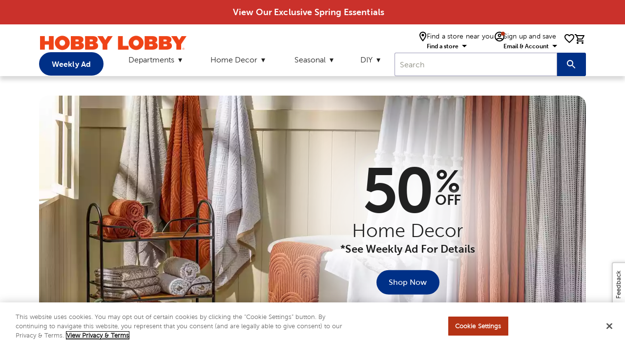

--- FILE ---
content_type: text/html; charset=utf-8
request_url: https://www.hobbylobby.com/
body_size: 18378
content:
<!DOCTYPE html><html lang="en"><head><script src="/ifyings-and-Conce-Yet-that-not-thouldier-armed-w" async></script><meta charSet="utf-8"/><meta name="viewport" content="width=device-width"/><script type="application/ld+json">{"@context":"https://schema.org","@type":"Organization","url":"https://www.hobbylobby.com/","logo":"https://imgprd19.hobbylobby.com/sys-master/migrated/hbc/h78/h00/9714481922078/HLLogo_RGB_286x33.png","name":"Hobby Lobby"}</script><script type="application/ld+json">{"@context":"https://schema.org","@type":"WebSite","url":"https://www.hobbylobby.com/","potentialAction":[{"@type":"SearchAction","target":"https://www.hobbylobby.com/search/?query={search_term_string}","query-input":"required name=search_term_string"}]}</script><link rel="canonical" href="https://www.hobbylobby.com/"/><title>Hobby Lobby Arts &amp; Crafts Store</title><meta name="robots" content="index,follow"/><meta name="description" content="Hobby Lobby arts and crafts stores offer the best in project, party and home supplies. Visit us in person or online for a wide selection of products!"/><meta property="og:title" content="Hobby Lobby Arts &amp; Crafts Store"/><meta property="og:description" content="Hobby Lobby arts and crafts stores offer the best in project, party and home supplies. Visit us in person or online for a wide selection of products!"/><meta property="og:image" content="https://cdn.media.amplience.net/i/hobbylobby/creative_life_van"/><meta content="arts crafts store" property="keywords"/><meta name="next-head-count" content="12"/><meta name="viewport" content="initial-scale=1, width=device-width"/><meta name="theme-color" content="#1976d2"/><link rel="shortcut icon" href="https://ngprdcdn.hobbylobby.com/202511211527/icons/favicon.ico"/><meta name="emotion-insertion-point" content=""/><style data-emotion="mui-style-global 15twdl9">html{-webkit-font-smoothing:antialiased;-moz-osx-font-smoothing:grayscale;box-sizing:border-box;-webkit-text-size-adjust:100%;}*,*::before,*::after{box-sizing:inherit;}strong,b{font-weight:300;}body{margin:0;color:rgba(0, 0, 0, 0.87);font-family:MuseoSans300,-apple-system-body,-apple-system,BlinkMacSystemFont,"Segoe UI","Liberation Sans",sans-serif;font-weight:300;font-size:1rem;line-height:1.5;letter-spacing:0.00938em;background-color:#fff;}@media print{body{background-color:#fff;}}body::backdrop{background-color:#fff;}</style><style data-emotion="mui-style-global animation-61bdi0">@-webkit-keyframes animation-61bdi0{0%{-webkit-transform:rotate(0deg);-moz-transform:rotate(0deg);-ms-transform:rotate(0deg);transform:rotate(0deg);}100%{-webkit-transform:rotate(360deg);-moz-transform:rotate(360deg);-ms-transform:rotate(360deg);transform:rotate(360deg);}}@keyframes animation-61bdi0{0%{-webkit-transform:rotate(0deg);-moz-transform:rotate(0deg);-ms-transform:rotate(0deg);transform:rotate(0deg);}100%{-webkit-transform:rotate(360deg);-moz-transform:rotate(360deg);-ms-transform:rotate(360deg);transform:rotate(360deg);}}</style><style data-emotion="mui-style-global animation-1p2h4ri">@-webkit-keyframes animation-1p2h4ri{0%{stroke-dasharray:1px,200px;stroke-dashoffset:0;}50%{stroke-dasharray:100px,200px;stroke-dashoffset:-15px;}100%{stroke-dasharray:100px,200px;stroke-dashoffset:-125px;}}@keyframes animation-1p2h4ri{0%{stroke-dasharray:1px,200px;stroke-dashoffset:0;}50%{stroke-dasharray:100px,200px;stroke-dashoffset:-15px;}100%{stroke-dasharray:100px,200px;stroke-dashoffset:-125px;}}</style><style data-emotion="mui-style-global 1prfaxn">@-webkit-keyframes mui-auto-fill{from{display:block;}}@keyframes mui-auto-fill{from{display:block;}}@-webkit-keyframes mui-auto-fill-cancel{from{display:block;}}@keyframes mui-auto-fill-cancel{from{display:block;}}</style><style data-emotion="mui-style 1yesb70 1wxaqej 8atqhb j7qwjs 1gzpori 1cw4hi4 vubbuv 1ua49gz 1yxmbwk 1arm6y7 19mi4nf 6flbmm s18byi 1jluznr rhsghg jo3ec3 3c9v1n z01bqi 13o7eu2 14891ef 1wuq9c7 1t1f454 tzsjye 1s63us6 1uvydh2 1mzf9i9 wcywx8 igs3ac hdw1oc 11x1bgz 1ontqvh 1tpp0wj v464i3 u7qq7e a0y2e3 hboir5 10xervd 1tsvksn 14mqjzv 1uaukoe 1n11r91 qiz6mo">.mui-style-1yesb70{box-sizing:border-box;display:-webkit-box;display:-webkit-flex;display:-ms-flexbox;display:flex;-webkit-box-flex-wrap:wrap;-webkit-flex-wrap:wrap;-ms-flex-wrap:wrap;flex-wrap:wrap;width:100%;-webkit-flex-direction:row;-ms-flex-direction:row;flex-direction:row;margin-top:-16px;width:calc(100% + 16px);margin-left:-16px;-webkit-box-pack:center;-ms-flex-pack:center;-webkit-justify-content:center;justify-content:center;-webkit-align-items:center;-webkit-box-align:center;-ms-flex-align:center;align-items:center;}.mui-style-1yesb70>.MuiGrid-item{padding-top:16px;}.mui-style-1yesb70>.MuiGrid-item{padding-left:16px;}.mui-style-1wxaqej{box-sizing:border-box;margin:0;-webkit-flex-direction:row;-ms-flex-direction:row;flex-direction:row;}.mui-style-8atqhb{width:100%;}.mui-style-j7qwjs{display:-webkit-box;display:-webkit-flex;display:-ms-flexbox;display:flex;-webkit-flex-direction:column;-ms-flex-direction:column;flex-direction:column;}.mui-style-1gzpori{display:-webkit-inline-box;display:-webkit-inline-flex;display:-ms-inline-flexbox;display:inline-flex;-webkit-align-items:center;-webkit-box-align:center;-ms-flex-align:center;align-items:center;-webkit-box-pack:center;-ms-flex-pack:center;-webkit-justify-content:center;justify-content:center;position:relative;box-sizing:border-box;-webkit-tap-highlight-color:transparent;background-color:transparent;outline:0;border:0;margin:0;border-radius:0;padding:0;cursor:pointer;-webkit-user-select:none;-moz-user-select:none;-ms-user-select:none;user-select:none;vertical-align:middle;-moz-appearance:none;-webkit-appearance:none;-webkit-text-decoration:none;text-decoration:none;color:inherit;text-align:center;-webkit-flex:0 0 auto;-ms-flex:0 0 auto;flex:0 0 auto;font-size:1.5rem;padding:8px;border-radius:50%;overflow:visible;color:rgba(0, 0, 0, 0.54);-webkit-transition:background-color 150ms cubic-bezier(0.4, 0, 0.2, 1) 0ms;transition:background-color 150ms cubic-bezier(0.4, 0, 0.2, 1) 0ms;padding:12px;font-size:1.75rem;}.mui-style-1gzpori::-moz-focus-inner{border-style:none;}.mui-style-1gzpori.Mui-disabled{pointer-events:none;cursor:default;}@media print{.mui-style-1gzpori{-webkit-print-color-adjust:exact;color-adjust:exact;}}.mui-style-1gzpori.Mui-disabled{background-color:transparent;color:rgba(0, 0, 0, 0.26);}.mui-style-1cw4hi4{-webkit-user-select:none;-moz-user-select:none;-ms-user-select:none;user-select:none;width:1em;height:1em;display:inline-block;fill:currentColor;-webkit-flex-shrink:0;-ms-flex-negative:0;flex-shrink:0;-webkit-transition:fill 200ms cubic-bezier(0.4, 0, 0.2, 1) 0ms;transition:fill 200ms cubic-bezier(0.4, 0, 0.2, 1) 0ms;font-size:inherit;}.mui-style-vubbuv{-webkit-user-select:none;-moz-user-select:none;-ms-user-select:none;user-select:none;width:1em;height:1em;display:inline-block;fill:currentColor;-webkit-flex-shrink:0;-ms-flex-negative:0;flex-shrink:0;-webkit-transition:fill 200ms cubic-bezier(0.4, 0, 0.2, 1) 0ms;transition:fill 200ms cubic-bezier(0.4, 0, 0.2, 1) 0ms;font-size:1.5rem;}.mui-style-1ua49gz{display:-webkit-inline-box;display:-webkit-inline-flex;display:-ms-inline-flexbox;display:inline-flex;-webkit-align-items:center;-webkit-box-align:center;-ms-flex-align:center;align-items:center;-webkit-box-pack:center;-ms-flex-pack:center;-webkit-justify-content:center;justify-content:center;position:relative;box-sizing:border-box;-webkit-tap-highlight-color:transparent;background-color:transparent;outline:0;border:0;margin:0;border-radius:0;padding:0;cursor:pointer;-webkit-user-select:none;-moz-user-select:none;-ms-user-select:none;user-select:none;vertical-align:middle;-moz-appearance:none;-webkit-appearance:none;-webkit-text-decoration:none;text-decoration:none;color:inherit;text-align:center;-webkit-flex:0 0 auto;-ms-flex:0 0 auto;flex:0 0 auto;font-size:1.5rem;padding:8px;border-radius:50%;overflow:visible;color:rgba(0, 0, 0, 0.54);-webkit-transition:background-color 150ms cubic-bezier(0.4, 0, 0.2, 1) 0ms;transition:background-color 150ms cubic-bezier(0.4, 0, 0.2, 1) 0ms;}.mui-style-1ua49gz::-moz-focus-inner{border-style:none;}.mui-style-1ua49gz.Mui-disabled{pointer-events:none;cursor:default;}@media print{.mui-style-1ua49gz{-webkit-print-color-adjust:exact;color-adjust:exact;}}.mui-style-1ua49gz.Mui-disabled{background-color:transparent;color:rgba(0, 0, 0, 0.26);}.mui-style-1yxmbwk{display:-webkit-inline-box;display:-webkit-inline-flex;display:-ms-inline-flexbox;display:inline-flex;-webkit-align-items:center;-webkit-box-align:center;-ms-flex-align:center;align-items:center;-webkit-box-pack:center;-ms-flex-pack:center;-webkit-justify-content:center;justify-content:center;position:relative;box-sizing:border-box;-webkit-tap-highlight-color:transparent;background-color:transparent;outline:0;border:0;margin:0;border-radius:0;padding:0;cursor:pointer;-webkit-user-select:none;-moz-user-select:none;-ms-user-select:none;user-select:none;vertical-align:middle;-moz-appearance:none;-webkit-appearance:none;-webkit-text-decoration:none;text-decoration:none;color:inherit;text-align:center;-webkit-flex:0 0 auto;-ms-flex:0 0 auto;flex:0 0 auto;font-size:1.5rem;padding:8px;border-radius:50%;overflow:visible;color:rgba(0, 0, 0, 0.54);-webkit-transition:background-color 150ms cubic-bezier(0.4, 0, 0.2, 1) 0ms;transition:background-color 150ms cubic-bezier(0.4, 0, 0.2, 1) 0ms;}.mui-style-1yxmbwk::-moz-focus-inner{border-style:none;}.mui-style-1yxmbwk.Mui-disabled{pointer-events:none;cursor:default;}@media print{.mui-style-1yxmbwk{-webkit-print-color-adjust:exact;color-adjust:exact;}}.mui-style-1yxmbwk:hover{background-color:rgba(0, 0, 0, 0.04);}@media (hover: none){.mui-style-1yxmbwk:hover{background-color:transparent;}}.mui-style-1yxmbwk.Mui-disabled{background-color:transparent;color:rgba(0, 0, 0, 0.26);}.mui-style-1arm6y7{position:relative;display:-webkit-inline-box;display:-webkit-inline-flex;display:-ms-inline-flexbox;display:inline-flex;vertical-align:middle;-webkit-flex-shrink:0;-ms-flex-negative:0;flex-shrink:0;}.mui-style-1arm6y7 .MuiBadge-badge{background:#EDEDED;color:#000000;border-radius:7.5px;display:-webkit-box;display:-webkit-flex;display:-ms-flexbox;display:flex;-webkit-flex-direction:column;-ms-flex-direction:column;flex-direction:column;-webkit-box-pack:center;-ms-flex-pack:center;-webkit-justify-content:center;justify-content:center;-webkit-align-items:flex-end;-webkit-box-align:flex-end;-ms-flex-align:flex-end;align-items:flex-end;}.mui-style-19mi4nf{display:-webkit-box;display:-webkit-flex;display:-ms-flexbox;display:flex;-webkit-flex-direction:row;-ms-flex-direction:row;flex-direction:row;-webkit-box-flex-wrap:wrap;-webkit-flex-wrap:wrap;-ms-flex-wrap:wrap;flex-wrap:wrap;-webkit-box-pack:center;-ms-flex-pack:center;-webkit-justify-content:center;justify-content:center;-webkit-align-content:center;-ms-flex-line-pack:center;align-content:center;-webkit-align-items:center;-webkit-box-align:center;-ms-flex-align:center;align-items:center;position:absolute;box-sizing:border-box;font-family:"Roboto","Helvetica","Arial",sans-serif;font-weight:300;font-size:0.75rem;min-width:20px;line-height:1;padding:0 6px;height:20px;border-radius:10px;z-index:1;-webkit-transition:-webkit-transform 195ms cubic-bezier(0.4, 0, 0.2, 1) 0ms;transition:transform 195ms cubic-bezier(0.4, 0, 0.2, 1) 0ms;top:0;right:0;-webkit-transform:scale(1) translate(50%, -50%);-moz-transform:scale(1) translate(50%, -50%);-ms-transform:scale(1) translate(50%, -50%);transform:scale(1) translate(50%, -50%);transform-origin:100% 0%;}.mui-style-19mi4nf.MuiBadge-invisible{-webkit-transform:scale(0) translate(50%, -50%);-moz-transform:scale(0) translate(50%, -50%);-ms-transform:scale(0) translate(50%, -50%);transform:scale(0) translate(50%, -50%);}.mui-style-6flbmm{-webkit-user-select:none;-moz-user-select:none;-ms-user-select:none;user-select:none;width:1em;height:1em;display:inline-block;fill:currentColor;-webkit-flex-shrink:0;-ms-flex-negative:0;flex-shrink:0;-webkit-transition:fill 200ms cubic-bezier(0.4, 0, 0.2, 1) 0ms;transition:fill 200ms cubic-bezier(0.4, 0, 0.2, 1) 0ms;font-size:2.1875rem;}.mui-style-s18byi{background-color:#fff;color:rgba(0, 0, 0, 0.87);-webkit-transition:box-shadow 300ms cubic-bezier(0.4, 0, 0.2, 1) 0ms;transition:box-shadow 300ms cubic-bezier(0.4, 0, 0.2, 1) 0ms;border-radius:4px;box-shadow:0px 2px 1px -1px rgba(0,0,0,0.2),0px 1px 1px 0px rgba(0,0,0,0.14),0px 1px 3px 0px rgba(0,0,0,0.12);overflow:hidden;}.mui-style-1jluznr{display:-webkit-inline-box;display:-webkit-inline-flex;display:-ms-inline-flexbox;display:inline-flex;-webkit-align-items:center;-webkit-box-align:center;-ms-flex-align:center;align-items:center;-webkit-box-pack:center;-ms-flex-pack:center;-webkit-justify-content:center;justify-content:center;position:relative;box-sizing:border-box;-webkit-tap-highlight-color:transparent;background-color:transparent;outline:0;border:0;margin:0;border-radius:0;padding:0;cursor:pointer;-webkit-user-select:none;-moz-user-select:none;-ms-user-select:none;user-select:none;vertical-align:middle;-moz-appearance:none;-webkit-appearance:none;-webkit-text-decoration:none;text-decoration:none;color:inherit;display:block;text-align:inherit;width:100%;}.mui-style-1jluznr::-moz-focus-inner{border-style:none;}.mui-style-1jluznr.Mui-disabled{pointer-events:none;cursor:default;}@media print{.mui-style-1jluznr{-webkit-print-color-adjust:exact;color-adjust:exact;}}.mui-style-1jluznr:hover .MuiCardActionArea-focusHighlight{opacity:0.04;}@media (hover: none){.mui-style-1jluznr:hover .MuiCardActionArea-focusHighlight{opacity:0;}}.mui-style-1jluznr.Mui-focusVisible .MuiCardActionArea-focusHighlight{opacity:0.12;}.mui-style-rhsghg{display:block;-webkit-background-size:cover;background-size:cover;background-repeat:no-repeat;-webkit-background-position:center;background-position:center;width:100%;object-fit:cover;}.mui-style-jo3ec3{overflow:hidden;pointer-events:none;position:absolute;top:0;right:0;bottom:0;left:0;border-radius:inherit;opacity:0;background-color:currentcolor;-webkit-transition:opacity 250ms cubic-bezier(0.4, 0, 0.2, 1) 0ms;transition:opacity 250ms cubic-bezier(0.4, 0, 0.2, 1) 0ms;}.mui-style-3c9v1n{display:-webkit-inline-box;display:-webkit-inline-flex;display:-ms-inline-flexbox;display:inline-flex;-webkit-align-items:center;-webkit-box-align:center;-ms-flex-align:center;align-items:center;-webkit-box-pack:center;-ms-flex-pack:center;-webkit-justify-content:center;justify-content:center;position:relative;box-sizing:border-box;-webkit-tap-highlight-color:transparent;background-color:transparent;outline:0;border:0;margin:0;border-radius:0;padding:0;cursor:pointer;-webkit-user-select:none;-moz-user-select:none;-ms-user-select:none;user-select:none;vertical-align:middle;-moz-appearance:none;-webkit-appearance:none;-webkit-text-decoration:none;text-decoration:none;color:inherit;font-family:MuseoSans300,-apple-system-body,-apple-system,BlinkMacSystemFont,"Segoe UI","Liberation Sans",sans-serif;font-weight:300;font-size:0.8125rem;line-height:1.75;letter-spacing:0.02857em;text-transform:uppercase;min-width:64px;padding:4px 5px;border-radius:4px;-webkit-transition:background-color 250ms cubic-bezier(0.4, 0, 0.2, 1) 0ms,box-shadow 250ms cubic-bezier(0.4, 0, 0.2, 1) 0ms,border-color 250ms cubic-bezier(0.4, 0, 0.2, 1) 0ms,color 250ms cubic-bezier(0.4, 0, 0.2, 1) 0ms;transition:background-color 250ms cubic-bezier(0.4, 0, 0.2, 1) 0ms,box-shadow 250ms cubic-bezier(0.4, 0, 0.2, 1) 0ms,border-color 250ms cubic-bezier(0.4, 0, 0.2, 1) 0ms,color 250ms cubic-bezier(0.4, 0, 0.2, 1) 0ms;color:#1976d2;}.mui-style-3c9v1n::-moz-focus-inner{border-style:none;}.mui-style-3c9v1n.Mui-disabled{pointer-events:none;cursor:default;}@media print{.mui-style-3c9v1n{-webkit-print-color-adjust:exact;color-adjust:exact;}}.mui-style-3c9v1n:hover{-webkit-text-decoration:none;text-decoration:none;background-color:rgba(25, 118, 210, 0.04);}@media (hover: none){.mui-style-3c9v1n:hover{background-color:transparent;}}.mui-style-3c9v1n.Mui-disabled{color:rgba(0, 0, 0, 0.26);}.mui-style-z01bqi{display:inline-block;color:#1976d2;-webkit-animation:animation-61bdi0 1.4s linear infinite;animation:animation-61bdi0 1.4s linear infinite;}.mui-style-13o7eu2{display:block;}.mui-style-14891ef{stroke:currentColor;stroke-dasharray:80px,200px;stroke-dashoffset:0;-webkit-animation:animation-1p2h4ri 1.4s ease-in-out infinite;animation:animation-1p2h4ri 1.4s ease-in-out infinite;}.mui-style-1wuq9c7{background-color:#fff;color:rgba(0, 0, 0, 0.87);-webkit-transition:box-shadow 300ms cubic-bezier(0.4, 0, 0.2, 1) 0ms;transition:box-shadow 300ms cubic-bezier(0.4, 0, 0.2, 1) 0ms;border:1px solid rgba(0, 0, 0, 0.12);}.mui-style-1t1f454{margin:0;font-family:MuseoSans300,-apple-system-body,-apple-system,BlinkMacSystemFont,"Segoe UI","Liberation Sans",sans-serif;font-weight:300;font-size:1rem;line-height:1.5;letter-spacing:0.00938em;}.mui-style-tzsjye{display:-webkit-inline-box;display:-webkit-inline-flex;display:-ms-inline-flexbox;display:inline-flex;-webkit-flex-direction:column;-ms-flex-direction:column;flex-direction:column;position:relative;min-width:0;padding:0;margin:0;border:0;vertical-align:top;width:100%;}.mui-style-1s63us6{font-family:MuseoSans300,-apple-system-body,-apple-system,BlinkMacSystemFont,"Segoe UI","Liberation Sans",sans-serif;font-weight:300;font-size:1rem;line-height:1.4375em;letter-spacing:0.00938em;color:rgba(0, 0, 0, 0.87);box-sizing:border-box;position:relative;cursor:text;display:-webkit-inline-box;display:-webkit-inline-flex;display:-ms-inline-flexbox;display:inline-flex;-webkit-align-items:center;-webkit-box-align:center;-ms-flex-align:center;align-items:center;position:relative;border-radius:4px;padding-right:14px;}.mui-style-1s63us6.Mui-disabled{color:rgba(0, 0, 0, 0.38);cursor:default;}.mui-style-1s63us6:hover .MuiOutlinedInput-notchedOutline{border-color:rgba(0, 0, 0, 0.87);}@media (hover: none){.mui-style-1s63us6:hover .MuiOutlinedInput-notchedOutline{border-color:rgba(0, 0, 0, 0.23);}}.mui-style-1s63us6.Mui-focused .MuiOutlinedInput-notchedOutline{border-color:#1976d2;border-width:2px;}.mui-style-1s63us6.Mui-error .MuiOutlinedInput-notchedOutline{border-color:#d32f2f;}.mui-style-1s63us6.Mui-disabled .MuiOutlinedInput-notchedOutline{border-color:rgba(0, 0, 0, 0.26);}.mui-style-1uvydh2{font:inherit;letter-spacing:inherit;color:currentColor;padding:4px 0 5px;border:0;box-sizing:content-box;background:none;height:1.4375em;margin:0;-webkit-tap-highlight-color:transparent;display:block;min-width:0;width:100%;-webkit-animation-name:mui-auto-fill-cancel;animation-name:mui-auto-fill-cancel;-webkit-animation-duration:10ms;animation-duration:10ms;padding:16.5px 14px;padding-right:0;}.mui-style-1uvydh2::-webkit-input-placeholder{color:currentColor;opacity:0.42;-webkit-transition:opacity 200ms cubic-bezier(0.4, 0, 0.2, 1) 0ms;transition:opacity 200ms cubic-bezier(0.4, 0, 0.2, 1) 0ms;}.mui-style-1uvydh2::-moz-placeholder{color:currentColor;opacity:0.42;-webkit-transition:opacity 200ms cubic-bezier(0.4, 0, 0.2, 1) 0ms;transition:opacity 200ms cubic-bezier(0.4, 0, 0.2, 1) 0ms;}.mui-style-1uvydh2:-ms-input-placeholder{color:currentColor;opacity:0.42;-webkit-transition:opacity 200ms cubic-bezier(0.4, 0, 0.2, 1) 0ms;transition:opacity 200ms cubic-bezier(0.4, 0, 0.2, 1) 0ms;}.mui-style-1uvydh2::-ms-input-placeholder{color:currentColor;opacity:0.42;-webkit-transition:opacity 200ms cubic-bezier(0.4, 0, 0.2, 1) 0ms;transition:opacity 200ms cubic-bezier(0.4, 0, 0.2, 1) 0ms;}.mui-style-1uvydh2:focus{outline:0;}.mui-style-1uvydh2:invalid{box-shadow:none;}.mui-style-1uvydh2::-webkit-search-decoration{-webkit-appearance:none;}label[data-shrink=false]+.MuiInputBase-formControl .mui-style-1uvydh2::-webkit-input-placeholder{opacity:0!important;}label[data-shrink=false]+.MuiInputBase-formControl .mui-style-1uvydh2::-moz-placeholder{opacity:0!important;}label[data-shrink=false]+.MuiInputBase-formControl .mui-style-1uvydh2:-ms-input-placeholder{opacity:0!important;}label[data-shrink=false]+.MuiInputBase-formControl .mui-style-1uvydh2::-ms-input-placeholder{opacity:0!important;}label[data-shrink=false]+.MuiInputBase-formControl .mui-style-1uvydh2:focus::-webkit-input-placeholder{opacity:0.42;}label[data-shrink=false]+.MuiInputBase-formControl .mui-style-1uvydh2:focus::-moz-placeholder{opacity:0.42;}label[data-shrink=false]+.MuiInputBase-formControl .mui-style-1uvydh2:focus:-ms-input-placeholder{opacity:0.42;}label[data-shrink=false]+.MuiInputBase-formControl .mui-style-1uvydh2:focus::-ms-input-placeholder{opacity:0.42;}.mui-style-1uvydh2.Mui-disabled{opacity:1;-webkit-text-fill-color:rgba(0, 0, 0, 0.38);}.mui-style-1uvydh2:-webkit-autofill{-webkit-animation-duration:5000s;animation-duration:5000s;-webkit-animation-name:mui-auto-fill;animation-name:mui-auto-fill;}.mui-style-1uvydh2:-webkit-autofill{border-radius:inherit;}.mui-style-1mzf9i9{display:-webkit-box;display:-webkit-flex;display:-ms-flexbox;display:flex;height:0.01em;max-height:2em;-webkit-align-items:center;-webkit-box-align:center;-ms-flex-align:center;align-items:center;white-space:nowrap;color:rgba(0, 0, 0, 0.54);margin-left:8px;}.mui-style-1mzf9i9.MuiInputAdornment-positionStart.mui-style-1mzf9i9:not(.MuiInputAdornment-hiddenLabel){margin-top:16px;}.mui-style-wcywx8{margin:0;font-family:MuseoSans300,-apple-system-body,-apple-system,BlinkMacSystemFont,"Segoe UI","Liberation Sans",sans-serif;font-weight:300;font-size:1rem;line-height:1.5;letter-spacing:0.00938em;color:rgba(0, 0, 0, 0.6);}.mui-style-igs3ac{text-align:left;position:absolute;bottom:0;right:0;top:-5px;left:0;margin:0;padding:0 8px;pointer-events:none;border-radius:inherit;border-style:solid;border-width:1px;overflow:hidden;min-width:0%;border-color:rgba(0, 0, 0, 0.23);}.mui-style-hdw1oc{float:unset;overflow:hidden;padding:0;line-height:11px;-webkit-transition:width 150ms cubic-bezier(0.0, 0, 0.2, 1) 0ms;transition:width 150ms cubic-bezier(0.0, 0, 0.2, 1) 0ms;}.mui-style-11x1bgz{display:-webkit-inline-box;display:-webkit-inline-flex;display:-ms-inline-flexbox;display:inline-flex;-webkit-align-items:center;-webkit-box-align:center;-ms-flex-align:center;align-items:center;-webkit-box-pack:center;-ms-flex-pack:center;-webkit-justify-content:center;justify-content:center;position:relative;box-sizing:border-box;-webkit-tap-highlight-color:transparent;background-color:transparent;outline:0;border:0;margin:0;border-radius:0;padding:0;cursor:pointer;-webkit-user-select:none;-moz-user-select:none;-ms-user-select:none;user-select:none;vertical-align:middle;-moz-appearance:none;-webkit-appearance:none;-webkit-text-decoration:none;text-decoration:none;color:inherit;font-family:MuseoSans300,-apple-system-body,-apple-system,BlinkMacSystemFont,"Segoe UI","Liberation Sans",sans-serif;font-weight:300;font-size:0.875rem;line-height:1.75;letter-spacing:0.02857em;text-transform:uppercase;min-width:64px;padding:5px 15px;border-radius:4px;-webkit-transition:background-color 250ms cubic-bezier(0.4, 0, 0.2, 1) 0ms,box-shadow 250ms cubic-bezier(0.4, 0, 0.2, 1) 0ms,border-color 250ms cubic-bezier(0.4, 0, 0.2, 1) 0ms,color 250ms cubic-bezier(0.4, 0, 0.2, 1) 0ms;transition:background-color 250ms cubic-bezier(0.4, 0, 0.2, 1) 0ms,box-shadow 250ms cubic-bezier(0.4, 0, 0.2, 1) 0ms,border-color 250ms cubic-bezier(0.4, 0, 0.2, 1) 0ms,color 250ms cubic-bezier(0.4, 0, 0.2, 1) 0ms;border:1px solid rgba(25, 118, 210, 0.5);color:#1976d2;}.mui-style-11x1bgz::-moz-focus-inner{border-style:none;}.mui-style-11x1bgz.Mui-disabled{pointer-events:none;cursor:default;}@media print{.mui-style-11x1bgz{-webkit-print-color-adjust:exact;color-adjust:exact;}}.mui-style-11x1bgz:hover{-webkit-text-decoration:none;text-decoration:none;background-color:rgba(25, 118, 210, 0.04);border:1px solid #1976d2;}@media (hover: none){.mui-style-11x1bgz:hover{background-color:transparent;}}.mui-style-11x1bgz.Mui-disabled{color:rgba(0, 0, 0, 0.26);border:1px solid rgba(0, 0, 0, 0.12);}.mui-style-1ontqvh{list-style:none;margin:0;padding:0;position:relative;padding-top:8px;padding-bottom:8px;}.mui-style-1tpp0wj{display:-webkit-box;display:-webkit-flex;display:-ms-flexbox;display:flex;-webkit-box-pack:start;-ms-flex-pack:start;-webkit-justify-content:flex-start;justify-content:flex-start;-webkit-align-items:center;-webkit-box-align:center;-ms-flex-align:center;align-items:center;position:relative;-webkit-text-decoration:none;text-decoration:none;width:100%;box-sizing:border-box;text-align:left;}.mui-style-1tpp0wj.Mui-focusVisible{background-color:rgba(0, 0, 0, 0.12);}.mui-style-1tpp0wj.Mui-selected{background-color:rgba(25, 118, 210, 0.08);}.mui-style-1tpp0wj.Mui-selected.Mui-focusVisible{background-color:rgba(25, 118, 210, 0.2);}.mui-style-1tpp0wj.Mui-disabled{opacity:0.38;}.mui-style-v464i3{background-color:#fff;color:rgba(0, 0, 0, 0.87);-webkit-transition:box-shadow 300ms cubic-bezier(0.4, 0, 0.2, 1) 0ms;transition:box-shadow 300ms cubic-bezier(0.4, 0, 0.2, 1) 0ms;border-radius:4px;box-shadow:0px 2px 1px -1px rgba(0,0,0,0.2),0px 1px 1px 0px rgba(0,0,0,0.14),0px 1px 3px 0px rgba(0,0,0,0.12);position:relative;-webkit-transition:margin 150ms cubic-bezier(0.4, 0, 0.2, 1) 0ms;transition:margin 150ms cubic-bezier(0.4, 0, 0.2, 1) 0ms;overflow-anchor:none;border-radius:0;}.mui-style-v464i3:before{position:absolute;left:0;top:-1px;right:0;height:1px;content:"";opacity:1;background-color:rgba(0, 0, 0, 0.12);-webkit-transition:opacity 150ms cubic-bezier(0.4, 0, 0.2, 1) 0ms,background-color 150ms cubic-bezier(0.4, 0, 0.2, 1) 0ms;transition:opacity 150ms cubic-bezier(0.4, 0, 0.2, 1) 0ms,background-color 150ms cubic-bezier(0.4, 0, 0.2, 1) 0ms;}.mui-style-v464i3:first-of-type:before{display:none;}.mui-style-v464i3.Mui-expanded:before{opacity:0;}.mui-style-v464i3.Mui-expanded:first-of-type{margin-top:0;}.mui-style-v464i3.Mui-expanded:last-of-type{margin-bottom:0;}.mui-style-v464i3.Mui-expanded+.mui-style-v464i3.Mui-expanded:before{display:none;}.mui-style-v464i3.Mui-disabled{background-color:rgba(0, 0, 0, 0.12);}.mui-style-v464i3:first-of-type{border-top-left-radius:4px;border-top-right-radius:4px;}.mui-style-v464i3:last-of-type{border-bottom-left-radius:4px;border-bottom-right-radius:4px;}@supports (-ms-ime-align: auto){.mui-style-v464i3:last-of-type{border-bottom-left-radius:0;border-bottom-right-radius:0;}}.mui-style-u7qq7e{padding:8px 16px 16px;}.mui-style-a0y2e3{height:0;overflow:hidden;-webkit-transition:height 300ms cubic-bezier(0.4, 0, 0.2, 1) 0ms;transition:height 300ms cubic-bezier(0.4, 0, 0.2, 1) 0ms;visibility:hidden;}.mui-style-hboir5{display:-webkit-box;display:-webkit-flex;display:-ms-flexbox;display:flex;width:100%;}.mui-style-10xervd{display:-webkit-box;display:-webkit-flex;display:-ms-flexbox;display:flex;-webkit-box-pack:start;-ms-flex-pack:start;-webkit-justify-content:flex-start;justify-content:flex-start;-webkit-align-items:center;-webkit-box-align:center;-ms-flex-align:center;align-items:center;position:relative;-webkit-text-decoration:none;text-decoration:none;width:100%;box-sizing:border-box;text-align:left;padding-top:8px;padding-bottom:8px;padding-left:16px;padding-right:16px;padding:0px;}.mui-style-10xervd.Mui-focusVisible{background-color:rgba(0, 0, 0, 0.12);}.mui-style-10xervd.Mui-selected{background-color:rgba(25, 118, 210, 0.08);}.mui-style-10xervd.Mui-selected.Mui-focusVisible{background-color:rgba(25, 118, 210, 0.2);}.mui-style-10xervd.Mui-disabled{opacity:0.38;}.mui-style-1tsvksn{-webkit-flex:1 1 auto;-ms-flex:1 1 auto;flex:1 1 auto;min-width:0;margin-top:4px;margin-bottom:4px;}.mui-style-14mqjzv{margin:0;font-family:MuseoSans300,-apple-system-body,-apple-system,BlinkMacSystemFont,"Segoe UI","Liberation Sans",sans-serif;font-weight:300;font-size:1rem;line-height:1.5;letter-spacing:0.00938em;display:block;}.mui-style-1uaukoe{display:-webkit-inline-box;display:-webkit-inline-flex;display:-ms-inline-flexbox;display:inline-flex;-webkit-align-items:center;-webkit-box-align:center;-ms-flex-align:center;align-items:center;-webkit-box-pack:center;-ms-flex-pack:center;-webkit-justify-content:center;justify-content:center;position:relative;box-sizing:border-box;-webkit-tap-highlight-color:transparent;background-color:transparent;outline:0;border:0;margin:0;border-radius:0;padding:0;cursor:pointer;-webkit-user-select:none;-moz-user-select:none;-ms-user-select:none;user-select:none;vertical-align:middle;-moz-appearance:none;-webkit-appearance:none;-webkit-text-decoration:none;text-decoration:none;color:inherit;display:-webkit-box;display:-webkit-flex;display:-ms-flexbox;display:flex;min-height:48px;padding:0px 16px;-webkit-transition:min-height 150ms cubic-bezier(0.4, 0, 0.2, 1) 0ms,background-color 150ms cubic-bezier(0.4, 0, 0.2, 1) 0ms;transition:min-height 150ms cubic-bezier(0.4, 0, 0.2, 1) 0ms,background-color 150ms cubic-bezier(0.4, 0, 0.2, 1) 0ms;}.mui-style-1uaukoe::-moz-focus-inner{border-style:none;}.mui-style-1uaukoe.Mui-disabled{pointer-events:none;cursor:default;}@media print{.mui-style-1uaukoe{-webkit-print-color-adjust:exact;color-adjust:exact;}}.mui-style-1uaukoe.Mui-focusVisible{background-color:rgba(0, 0, 0, 0.12);}.mui-style-1uaukoe.Mui-disabled{opacity:0.38;}.mui-style-1uaukoe:hover:not(.Mui-disabled){cursor:pointer;}.mui-style-1n11r91{display:-webkit-box;display:-webkit-flex;display:-ms-flexbox;display:flex;-webkit-box-flex:1;-webkit-flex-grow:1;-ms-flex-positive:1;flex-grow:1;margin:12px 0;}.mui-style-qiz6mo{background-color:#fff;color:rgba(0, 0, 0, 0.87);-webkit-transition:box-shadow 300ms cubic-bezier(0.4, 0, 0.2, 1) 0ms;transition:box-shadow 300ms cubic-bezier(0.4, 0, 0.2, 1) 0ms;border-radius:4px;box-shadow:0px 2px 1px -1px rgba(0,0,0,0.2),0px 1px 1px 0px rgba(0,0,0,0.14),0px 1px 3px 0px rgba(0,0,0,0.12);color:#003087;background-color:#003087;font-family:MuseoSans300,-apple-system-body,-apple-system,BlinkMacSystemFont,"Segoe UI","Liberation Sans",sans-serif;font-weight:300;font-size:0.875rem;line-height:1.43;letter-spacing:0.01071em;text-align:center;border-radius:0px;}</style><script id="gtm-init" type="text/javascript" data-nscript="beforeInteractive">(function(w,d,s,l,i){w[l]=w[l]||[];w[l].push({'gtm.start':new Date().getTime(),event:'gtm.js'});var f=d.getElementsByTagName(s)[0],j=d.createElement(s),dl=l!='dataLayer'?'&l='+l:'';j.async=true;j.src='https://www.googletagmanager.com/gtm.js?id='+i+dl+'&gtm_auth=OqEAZR0PIjrp306Jr2RdCw&gtm_preview=env-4&gtm_cookies_win=x';f.parentNode.insertBefore(j,f);})(window,document,'script','dataLayer','GTM-NMPLMG6');</script><link rel="preload" href="https://ngprdcdn.hobbylobby.com/202511211527/_next/static/css/b7ff13f45f906645.css" as="style"/><link rel="stylesheet" href="https://ngprdcdn.hobbylobby.com/202511211527/_next/static/css/b7ff13f45f906645.css" data-n-g=""/><link rel="preload" href="https://ngprdcdn.hobbylobby.com/202511211527/_next/static/css/82f799f6a70dfd4f.css" as="style"/><link rel="stylesheet" href="https://ngprdcdn.hobbylobby.com/202511211527/_next/static/css/82f799f6a70dfd4f.css" data-n-p=""/><link rel="preload" href="https://ngprdcdn.hobbylobby.com/202511211527/_next/static/css/92d4cdba6d051e63.css" as="style"/><link rel="stylesheet" href="https://ngprdcdn.hobbylobby.com/202511211527/_next/static/css/92d4cdba6d051e63.css" data-n-p=""/><link rel="preload" href="https://ngprdcdn.hobbylobby.com/202511211527/_next/static/css/e8c50ae87a4a1fb5.css" as="style"/><link rel="stylesheet" href="https://ngprdcdn.hobbylobby.com/202511211527/_next/static/css/e8c50ae87a4a1fb5.css" data-n-p=""/><noscript data-n-css=""></noscript><script defer="" nomodule="" src="https://ngprdcdn.hobbylobby.com/202511211527/_next/static/chunks/polyfills-42372ed130431b0a.js"></script><script data-document-language="true" data-domain-script="1374a9e9-43b8-40d0-85da-2d159cb4b531" id="onetrust" src="https://cdn.cookielaw.org/scripttemplates/otSDKStub.js" type="text/javascript" defer="" data-nscript="beforeInteractive"></script><script src="https://ngprdcdn.hobbylobby.com/202511211527/_next/static/chunks/webpack-8a6cfce7807c98eb.js" defer=""></script><script src="https://ngprdcdn.hobbylobby.com/202511211527/_next/static/chunks/framework-01495d6b935e71de.js" defer=""></script><script src="https://ngprdcdn.hobbylobby.com/202511211527/_next/static/chunks/main-182c02af4a9b370c.js" defer=""></script><script src="https://ngprdcdn.hobbylobby.com/202511211527/_next/static/chunks/pages/_app-0099c87f97e18a9e.js" defer=""></script><script src="https://ngprdcdn.hobbylobby.com/202511211527/_next/static/chunks/5857-85ca049a585969f8.js" defer=""></script><script src="https://ngprdcdn.hobbylobby.com/202511211527/_next/static/chunks/2648-55fbcdc02a316446.js" defer=""></script><script src="https://ngprdcdn.hobbylobby.com/202511211527/_next/static/chunks/pages/index-902640b8722fd05c.js" defer=""></script><script src="https://ngprdcdn.hobbylobby.com/202511211527/_next/static/7rftJHIHQC1idmYYg1Mha/_buildManifest.js" defer=""></script><script src="https://ngprdcdn.hobbylobby.com/202511211527/_next/static/7rftJHIHQC1idmYYg1Mha/_ssgManifest.js" defer=""></script></head><body><noscript id="gtm-iframe"><iframe src="https://www.googletagmanager.com/ns.html?id=GTM-NMPLMG6&gtm_auth=OqEAZR0PIjrp306Jr2RdCw&gtm_preview=env-4&gtm_cookies_win=x" height="0" width="0" style="display:none;visibility:hidden"></iframe></noscript><div id="__next"><div id="modal-portal"></div><header class="header"><a class="common_accessibleSkip__gExMp" href="#main">Skip Navigation</a><div class="MuiGrid-root MuiGrid-container MuiGrid-spacing-xs-2 notificationBar_bar__MHN6m mui-style-1yesb70"><div class="MuiGrid-root MuiGrid-item mui-style-1wxaqej" style="padding-left:0"></div><div class="MuiGrid-root MuiGrid-item mui-style-1wxaqej" style="width:50%;padding-left:0"><div class="notificationBar_text__feOCx" style="transform:none"><a target="" style="pointer-events:none" tabindex="0" rel="noreferrer" data-testid="notification-bar-textlink" href="/">View Our Exclusive Spring Essentials</a></div></div><div class="MuiGrid-root MuiGrid-item mui-style-1wxaqej" style="padding-left:0"></div></div><div class="header_header__CenG4 MuiBox-root mui-style-8atqhb"><div class="header_standardCheckoutContainer__ZfVok mui-style-j7qwjs"><div class="header_logoStack__iVmHp "><div class="MuiGrid-root MuiGrid-item header_logoSection__9e5RM undefined mui-style-1wxaqej"><button class="MuiButtonBase-root MuiIconButton-root MuiIconButton-sizeLarge header_breadCrumbsButton__vYm_w mui-style-1gzpori" tabindex="0" type="button" id="mobile-menu-button" aria-label="Open Menu" data-testid="mobile-menu-button"><svg class="MuiSvgIcon-root MuiSvgIcon-fontSizeInherit mui-style-1cw4hi4" focusable="false" aria-hidden="true" viewBox="0 0 24 24" data-testid="DehazeIcon"><path d="M2 15.5v2h20v-2H2zm0-5v2h20v-2H2zm0-5v2h20v-2H2z"></path></svg></button><a class="header_imageButton__Hhqx_" href="/"><img src="https://cdn.media.amplience.net/i/hobbylobby/hl_logo" alt="Hobby Lobby - Home" width="300" height="30" class="header_hl_logo__MCZ1m"/></a></div><div class="MuiGrid-root MuiGrid-item header_otherItemsSection__3S_je undefined mui-style-1wxaqej"><div class="headerStoreLocator_headerStoreLocator__KktRM"><div class="headerAccountSignup_headerAccountMain__iQ_N3"><span class="headerAccountSignup_accountIcon__nL89k"><svg class="MuiSvgIcon-root MuiSvgIcon-fontSizeMedium mui-style-vubbuv" focusable="false" aria-hidden="true" viewBox="0 0 24 24" data-testid="LocationOnOutlinedIcon"><path d="M12 2C8.13 2 5 5.13 5 9c0 5.25 7 13 7 13s7-7.75 7-13c0-3.87-3.13-7-7-7zM7 9c0-2.76 2.24-5 5-5s5 2.24 5 5c0 2.88-2.88 7.19-5 9.88C9.92 16.21 7 11.85 7 9z"></path><circle cx="12" cy="9" r="2.5"></circle></svg></span><span class="headerAccountSignup_accountSelectBox___dL3d"><span class="headerAccountSignup_signUpSaveLabel__qE5Ha">Find a store near you</span><div class="headerAccountSignup_emailAccountWrapper__3vfZQ"><span class="headerAccountSignup_modalToggle__7UOrF" data-testid="store-locator-modal"><button class="MuiButtonBase-root MuiIconButton-root MuiIconButton-sizeMedium headerAccountSignup_arrowButton__wTAGp mui-style-1ua49gz" tabindex="0" type="button"><span class="headerAccountSignup_emailAccountLabel___t6v_">Find a store</span><svg class="MuiSvgIcon-root MuiSvgIcon-fontSizeMedium headerAccountSignup_arrowIcon__4JS_G mui-style-vubbuv" focusable="false" aria-hidden="true" viewBox="0 0 24 24" data-testid="ArrowDropDownOutlinedIcon"><path d="m7 10 5 5 5-5H7z"></path></svg></button></span></div></span></div></div><div class="headerAccountSignup_headerAccountMain__iQ_N3"><span class="headerAccountSignup_accountIcon__nL89k headerAccountSignup_accountProfile__fvPCz"><svg class="MuiSvgIcon-root MuiSvgIcon-fontSizeMedium mui-style-vubbuv" focusable="false" aria-hidden="true" viewBox="0 0 24 24" data-testid="AccountCircleOutlinedIcon"><path d="M12 2C6.48 2 2 6.48 2 12s4.48 10 10 10 10-4.48 10-10S17.52 2 12 2zM7.07 18.28c.43-.9 3.05-1.78 4.93-1.78s4.51.88 4.93 1.78C15.57 19.36 13.86 20 12 20s-3.57-.64-4.93-1.72zm11.29-1.45c-1.43-1.74-4.9-2.33-6.36-2.33s-4.93.59-6.36 2.33C4.62 15.49 4 13.82 4 12c0-4.41 3.59-8 8-8s8 3.59 8 8c0 1.82-.62 3.49-1.64 4.83zM12 6c-1.94 0-3.5 1.56-3.5 3.5S10.06 13 12 13s3.5-1.56 3.5-3.5S13.94 6 12 6zm0 5c-.83 0-1.5-.67-1.5-1.5S11.17 8 12 8s1.5.67 1.5 1.5S12.83 11 12 11z"></path></svg></span><span class="headerAccountSignup_accountSelectBox___dL3d"><span class="headerAccountSignup_signUpSaveLabel__qE5Ha">Sign up and save</span><div class="headerAccountSignup_emailAccountWrapper__3vfZQ"><span class="headerAccountSignup_modalToggle__7UOrF" data-testid="email-account-modal"><button class="MuiButtonBase-root MuiIconButton-root MuiIconButton-sizeMedium headerAccountSignup_arrowButton__wTAGp mui-style-1ua49gz" tabindex="0" type="button"><span class="headerAccountSignup_emailAccountLabel___t6v_">Email &amp; Account</span><svg class="MuiSvgIcon-root MuiSvgIcon-fontSizeMedium headerAccountSignup_arrowIcon__4JS_G mui-style-vubbuv" focusable="false" aria-hidden="true" viewBox="0 0 24 24" data-testid="ArrowDropDownOutlinedIcon"><path d="m7 10 5 5 5-5H7z"></path></svg></button></span></div></span></div><span class="header_accountIcon__iWRvd"><button class="MuiButtonBase-root MuiIconButton-root MuiIconButton-sizeMedium header_accountIconButton__SsC4g mui-style-1yxmbwk" tabindex="0" type="button" aria-label="store locator modal toggle"><svg class="MuiSvgIcon-root MuiSvgIcon-fontSizeMedium mui-style-vubbuv" focusable="false" aria-hidden="true" viewBox="0 0 24 24" data-testid="LocationOnOutlinedIcon"><path d="M12 2C8.13 2 5 5.13 5 9c0 5.25 7 13 7 13s7-7.75 7-13c0-3.87-3.13-7-7-7zM7 9c0-2.76 2.24-5 5-5s5 2.24 5 5c0 2.88-2.88 7.19-5 9.88C9.92 16.21 7 11.85 7 9z"></path><circle cx="12" cy="9" r="2.5"></circle></svg></button></span><span class="header_accountIcon__iWRvd"><button class="MuiButtonBase-root MuiIconButton-root MuiIconButton-sizeMedium header_accountIconButton__SsC4g header_accountProfile__juKIV mui-style-1yxmbwk" tabindex="0" type="button" aria-label="email sign up and account modal toggle"><svg class="MuiSvgIcon-root MuiSvgIcon-fontSizeMedium mui-style-vubbuv" focusable="false" aria-hidden="true" viewBox="0 0 24 24" data-testid="AccountCircleOutlinedIcon"><path d="M12 2C6.48 2 2 6.48 2 12s4.48 10 10 10 10-4.48 10-10S17.52 2 12 2zM7.07 18.28c.43-.9 3.05-1.78 4.93-1.78s4.51.88 4.93 1.78C15.57 19.36 13.86 20 12 20s-3.57-.64-4.93-1.72zm11.29-1.45c-1.43-1.74-4.9-2.33-6.36-2.33s-4.93.59-6.36 2.33C4.62 15.49 4 13.82 4 12c0-4.41 3.59-8 8-8s8 3.59 8 8c0 1.82-.62 3.49-1.64 4.83zM12 6c-1.94 0-3.5 1.56-3.5 3.5S10.06 13 12 13s3.5-1.56 3.5-3.5S13.94 6 12 6zm0 5c-.83 0-1.5-.67-1.5-1.5S11.17 8 12 8s1.5.67 1.5 1.5S12.83 11 12 11z"></path></svg></button></span><span style="display:unset" class="header_accountIcon__iWRvd"><button class="MuiButtonBase-root MuiIconButton-root MuiIconButton-sizeMedium header_accountIconButton__SsC4g header_shoppingListIcon__4fDmH mui-style-1ua49gz" tabindex="0" type="button" aria-label="shopping list"><svg class="MuiSvgIcon-root MuiSvgIcon-fontSizeMedium header_shoppingListIcon__4fDmH mui-style-vubbuv" focusable="false" aria-hidden="true" viewBox="0 0 24 24" data-testid="FavoriteBorderIcon"><path d="M16.5 3c-1.74 0-3.41.81-4.5 2.09C10.91 3.81 9.24 3 7.5 3 4.42 3 2 5.42 2 8.5c0 3.78 3.4 6.86 8.55 11.54L12 21.35l1.45-1.32C18.6 15.36 22 12.28 22 8.5 22 5.42 19.58 3 16.5 3zm-4.4 15.55-.1.1-.1-.1C7.14 14.24 4 11.39 4 8.5 4 6.5 5.5 5 7.5 5c1.54 0 3.04.99 3.57 2.36h1.87C13.46 5.99 14.96 5 16.5 5c2 0 3.5 1.5 3.5 3.5 0 2.89-3.14 5.74-7.9 10.05z"></path></svg></button></span><a class="MuiButtonBase-root MuiIconButton-root MuiIconButton-sizeMedium header_cartButton__DVkI3 mui-style-1ua49gz" tabindex="0" aria-label="cart" data-testid="cart-button" href="/cart"><span class="BaseBadge-root header_cartBadge__ACrMR MuiBadge-root mui-style-1arm6y7"><svg class="MuiSvgIcon-root MuiSvgIcon-fontSizeMedium header_cartButtonIcon__jHu8U mui-style-vubbuv" focusable="false" aria-hidden="true" viewBox="0 0 24 24" data-testid="ShoppingCartOutlinedIcon"><path d="M15.55 13c.75 0 1.41-.41 1.75-1.03l3.58-6.49c.37-.66-.11-1.48-.87-1.48H5.21l-.94-2H1v2h2l3.6 7.59-1.35 2.44C4.52 15.37 5.48 17 7 17h12v-2H7l1.1-2h7.45zM6.16 6h12.15l-2.76 5H8.53L6.16 6zM7 18c-1.1 0-1.99.9-1.99 2S5.9 22 7 22s2-.9 2-2-.9-2-2-2zm10 0c-1.1 0-1.99.9-1.99 2s.89 2 1.99 2 2-.9 2-2-.9-2-2-2z"></path></svg><span class="BaseBadge-badge BaseBadge-invisible MuiBadge-badge MuiBadge-standard MuiBadge-invisible MuiBadge-anchorOriginTopRight MuiBadge-anchorOriginTopRightRectangular MuiBadge-overlapRectangular mui-style-19mi4nf"></span></span><span class="sr-only"> <!-- -->0 items in cart</span></a></div></div><nav class="header_nav__Mn2WI"><ul class="header_megaNav__GAssf"><li class="header_weeklyAd__h1TpF"><a class="header_weeklyAdButton__rWqDS" href="/weekly-ad">Weekly Ad</a></li><li tabindex="-1"><button id="meganav-departments" aria-controls=":Rcqq6:" aria-expanded="false" class="header_headerButton__VxgmY">Departments</button></li><li tabindex="-1"><button id="meganav-home-decor" aria-controls=":Rcqq6H1:" aria-expanded="false" class="header_headerButton__VxgmY">Home Decor</button></li><li tabindex="-1"><button id="meganav-seasonal" aria-controls=":Rcqq6H2:" aria-expanded="false" class="header_headerButton__VxgmY">Seasonal</button></li><li tabindex="-1"><button id="meganav-diy" aria-controls=":Rcqq6H3:" aria-expanded="false" class="header_headerButton__VxgmY">DIY</button></li><li class="header_searchBox__TkBpV"><div class="autoComplete_searchContainer__PGEyM"><div></div><button aria-label="Search this site" class="autoComplete_searchButton__aHJbS"><svg class="MuiSvgIcon-root MuiSvgIcon-fontSizeMedium mui-style-vubbuv" focusable="false" aria-hidden="true" viewBox="0 0 24 24" data-testid="SearchIcon"><path d="M15.5 14h-.79l-.28-.27C15.41 12.59 16 11.11 16 9.5 16 5.91 13.09 3 9.5 3S3 5.91 3 9.5 5.91 16 9.5 16c1.61 0 3.09-.59 4.23-1.57l.27.28v.79l5 4.99L20.49 19l-4.99-5zm-6 0C7.01 14 5 11.99 5 9.5S7.01 5 9.5 5 14 7.01 14 9.5 11.99 14 9.5 14z"></path></svg></button></div></li></ul></nav></div></div></header><main id="main"><h1 class="visuallyhidden">Home Page</h1><div style="margin-bottom:var(--margin-framing-short)"><div class="MuiGrid-root MuiGrid-item MuiGrid-grid-xs-12 MuiGrid-grid-md-12 mui-style-1wxaqej"><section class="heroBanner_mainHeroBannerContainer__6GZkb"><div class="heroBanner_mainHeroBanner__BkQuj"><picture><source media="(min-width:1024px)" srcSet="https://cdn.media.amplience.net/i/hobbylobby/25-5260_LDRBD-NextGen1_044?fmt=webp&amp;w=1350&amp;h=&amp;sm=mc&amp;qlt=22&amp;aspect=&amp;scaleFit=&amp;poi="/><source media="(min-width:768px) and (max-width:1023px)" srcSet="https://cdn.media.amplience.net/i/hobbylobby/25-5260_LDRBD-NextGen1_044?fmt=webp&amp;w=1800&amp;h=&amp;sm=mc&amp;qlt=10&amp;aspect=&amp;scaleFit=&amp;poi="/><source media="(max-width:767px)" srcSet="https://cdn.media.amplience.net/i/hobbylobby/25-5260_LDRBD-NextGen1_044?fmt=webp&amp;w=1200&amp;h=&amp;sm=mc&amp;qlt=10&amp;aspect=&amp;scaleFit=&amp;poi="/><img alt="Main Hero Banner" fetchpriority="high" src="https://cdn.media.amplience.net/i/hobbylobby/25-5260_LDRBD-NextGen1_044?fmt=webp&amp;w=800&amp;h=&amp;sm=mc&amp;qlt=20&amp;aspect=&amp;scaleFit=&amp;poi=" class=""/></picture><div aria-label="Hero banner content 50 off" class="heroBanner_mainHeroBannerContent__8Rfwl"><div class="heroBanner_mainHeroBannerContentBlur__4yMFS"></div><div class="heroBanner_mainHeroBannerContentInfo__k7E8O"><span class="heroBanner_mainHeroBannerContentInfoDiscount__RhDSc"><span class="heroBanner_mainHeroBannerContentInfoDiscountNumber__ywqEd">50</span><span class="heroBanner_mainHeroBannerContentInfoDiscountStatic__A0wE1"><span class="heroBanner_mainHeroBannerContentInfoDiscountStaticPercent__CytYE">%</span><span class="heroBanner_mainHeroBannerContentInfoDiscountStaticOff__QX9ZH">off</span></span></span><span class="heroBanner_mainHeroBannerContentInfoCategory__TKhR9"><span class="heroBanner_mainHeroBannerContentInfoCategoryHeading__bq23q">Home Decor</span><span class="heroBanner_mainHeroBannerContentInfoCategorySubHeading__7Kig6">*See Weekly Ad For Details</span></span><div class="heroBanner_mainHeroBannerContentInfoOutline__dpXUH" aria-label="Shop Now" href="/weekly-ad/home-decor-weekly-ad"><button class="heroBanner_mainHeroBannerContentInfoOutlineLink__ZIAkR" data-testid="main-hero-banner">Shop Now</button></div><span class="heroBanner_mainHeroBannerContentInfoDescription__aJBZl">Sale Valid Online &amp; In-Store through January 24, 2026</span></div></div></div></section></div><div class="MuiGrid-root MuiGrid-item MuiGrid-grid-xs-12 MuiGrid-grid-md-12 mui-style-1wxaqej"><section aria-label="On Sale This Week carousel" class="whatsOnSaleSlider_onSale___JN_Y"><span role="heading" aria-level="2" class="whatsOnSaleSlider_onSaleTitle__m5_lp">On Sale This Week<!-- -->:</span><section class="whatsOnSaleSlider_onSaleSlider___PJ4u"><span class="sr-only">This is a carousel for what&#x27;s on sale this week. Activate the Next or Previous buttons to navigate the carousel.</span><div class="whatsOnSaleSlider_onSaleSliderArrow__d5PlE"><button aria-label="Previous Slide"><svg class="MuiSvgIcon-root MuiSvgIcon-fontSizeLarge mui-style-6flbmm" focusable="false" aria-hidden="true" viewBox="0 0 24 24" data-testid="ArrowLeftIcon"><path d="m14 7-5 5 5 5V7z"></path></svg></button></div><ul class="whatsOnSaleSlider_onSaleSliderLinks__cnkqG"><li class="whatsOnSaleSlider_onSaleSliderLinksItem__j1ycN"><a href="/weekly-ad/home-decor-weekly-ad" data-testid="whats-onsale-home-decor">Home Decor</a></li><li class="whatsOnSaleSlider_onSaleSliderLinksItem__j1ycN"><a href="/football-party/c/47" data-testid="whats-onsale-football-party">Football Party</a></li><li class="whatsOnSaleSlider_onSaleSliderLinksItem__j1ycN"><a href="/weekly-ad/valentine-weekly-ad" data-testid="whats-onsale-valentine&#x27;s-day">Valentine&#x27;s Day</a></li><li class="whatsOnSaleSlider_onSaleSliderLinksItem__j1ycN"><a href="/weekly-ad/spring-shop-weekly-ad" data-testid="whats-onsale-the-spring-shop">the Spring Shop</a></li><li class="whatsOnSaleSlider_onSaleSliderLinksItem__j1ycN"><a href="/weekly-ad/jewelry-making-weekly-ad" data-testid="whats-onsale-jewelry-making">Jewelry Making</a></li></ul><div class="whatsOnSaleSlider_onSaleSliderArrow__d5PlE"><button aria-label="Next Slide"><svg class="MuiSvgIcon-root MuiSvgIcon-fontSizeLarge mui-style-6flbmm" focusable="false" aria-hidden="true" viewBox="0 0 24 24" data-testid="ArrowRightIcon"><path d="m10 17 5-5-5-5v10z"></path></svg></button></div></section></section></div><div class="MuiGrid-root MuiGrid-item MuiGrid-grid-xs-12 MuiGrid-grid-md-12 mui-style-1wxaqej"></div><div class="MuiGrid-root MuiGrid-item MuiGrid-grid-xs-12 MuiGrid-grid-md-12 mui-style-1wxaqej"><div class="slider_constrained__BLUiX"><div class="slider_container__QBrse slider_light__QFwJe"><section aria-labelledby=":R14daq6:" aria-roledescription="carousel" role="group" class="slider_wrapper__6Lkp8"><button aria-label="Skip carousel" class="slider_skip__LQp5E skip" type="button">Skip the Carousel <span class="sr-only">by selecting this button.</span></button><h2 id=":R14daq6:">Departments</h2><ul aria-atomic="false" aria-live="polite" class="slider_track__tSCnW" role="group"><li aria-label="1 of 12" aria-roledescription="slide" class="card slider_child__yyG6Q" data-slide-number="1" id=":R14daq6H1:1" role="group" inert="" tabindex="-1"><a href="/home-decor-frames/c/3" class="departmentCard_card__ecfub" data-testid="deptcard-home-decor"><div><div class="departmentCard_imageContainer__buUny"><img src="https://cdn.media.amplience.net/i/hobbylobby/25-5233_HomeDecor-DeptHR_089?fmt=webp&amp;w=300&amp;h=&amp;sm=mc" alt="" class="departmentCard_image__IvxG_" loading="lazy"/></div><div class="departmentCard_text__RH_Zv">Home Decor<span class="sr-only"> Department</span></div></div></a></li><li aria-label="2 of 12" aria-roledescription="slide" class="card slider_child__yyG6Q" data-slide-number="2" id=":R14daq6H1:2" role="group" inert="" tabindex="-1"><a href="/yarn-needle-art/c/5" class="departmentCard_card__ecfub" data-testid="deptcard-yarn-&amp;-needle-art"><div><div class="departmentCard_imageContainer__buUny"><img src="https://cdn.media.amplience.net/i/hobbylobby/25-5243_Yarn&amp;Needle-DeptHR_064?fmt=webp&amp;w=300&amp;h=&amp;sm=mc" alt="" class="departmentCard_image__IvxG_" loading="lazy"/></div><div class="departmentCard_text__RH_Zv">Yarn &amp; Needle Art<span class="sr-only"> Department</span></div></div></a></li><li aria-label="3 of 12" aria-roledescription="slide" class="card slider_child__yyG6Q" data-slide-number="3" id=":R14daq6H1:3" role="group" inert="" tabindex="-1"><a href="/fabric-sewing/c/6" class="departmentCard_card__ecfub" data-testid="deptcard-fabric-&amp;-sewing"><div><div class="departmentCard_imageContainer__buUny"><img src="https://cdn.media.amplience.net/i/hobbylobby/25-5238_Fabric&amp;Sewing-DeptHR_053?fmt=webp&amp;w=300&amp;h=&amp;sm=mc" alt="" class="departmentCard_image__IvxG_" loading="lazy"/></div><div class="departmentCard_text__RH_Zv">Fabric &amp; Sewing<span class="sr-only"> Department</span></div></div></a></li><li aria-label="4 of 12" aria-roledescription="slide" class="card slider_child__yyG6Q" data-slide-number="4" id=":R14daq6H1:4" role="group" inert="" tabindex="-1"><a href="/gift-cards/c/14" class="departmentCard_card__ecfub" data-testid="deptcard-gift-cards"><div><div class="departmentCard_imageContainer__buUny"><img src="https://cdn.media.amplience.net/i/hobbylobby/25-5234_Giftcard-DeptHR_051?fmt=webp&amp;w=300&amp;h=&amp;sm=mc" alt="" class="departmentCard_image__IvxG_" loading="lazy"/></div><div class="departmentCard_text__RH_Zv">Gift Cards<span class="sr-only"> Department</span></div></div></a></li><li aria-label="5 of 12" aria-roledescription="slide" class="card slider_child__yyG6Q" data-slide-number="5" id=":R14daq6H1:5" role="group" inert="" tabindex="-1"><a href="/crafts-hobbies/c/9" class="departmentCard_card__ecfub" data-testid="deptcard-crafts-&amp;-hobbies"><div><div class="departmentCard_imageContainer__buUny"><img src="https://cdn.media.amplience.net/i/hobbylobby/25-5237_Crafts-DeptHR_065?fmt=webp&amp;w=300&amp;h=&amp;sm=mc" alt="" class="departmentCard_image__IvxG_" loading="lazy"/></div><div class="departmentCard_text__RH_Zv">Crafts &amp; Hobbies<span class="sr-only"> Department</span></div></div></a></li><li aria-label="6 of 12" aria-roledescription="slide" class="card slider_child__yyG6Q" data-slide-number="6" id=":R14daq6H1:6" role="group" inert="" tabindex="-1"><a href="/floral-wedding/c/4" class="departmentCard_card__ecfub" data-testid="deptcard-floral-&amp;-wedding"><div><div class="departmentCard_imageContainer__buUny"><img src="https://cdn.media.amplience.net/i/hobbylobby/25-5240_Floral&amp;Wedding-DeptHR_034?fmt=webp&amp;w=300&amp;h=&amp;sm=mc" alt="" class="departmentCard_image__IvxG_" loading="lazy"/></div><div class="departmentCard_text__RH_Zv">Floral &amp; Wedding<span class="sr-only"> Department</span></div></div></a></li><li aria-label="7 of 12" aria-roledescription="slide" class="card slider_child__yyG6Q" data-slide-number="7" id=":R14daq6H1:7" role="group" inert="" tabindex="-1"><a href="/party-baking/c/10" class="departmentCard_card__ecfub" data-testid="deptcard-party-&amp;-baking"><div><div class="departmentCard_imageContainer__buUny"><img src="https://cdn.media.amplience.net/i/hobbylobby/25-5241_Party&amp;Baking-DeptHR_106?fmt=webp&amp;w=300&amp;h=&amp;sm=mc" alt="" class="departmentCard_image__IvxG_" loading="lazy"/></div><div class="departmentCard_text__RH_Zv">Party &amp; Baking<span class="sr-only"> Department</span></div></div></a></li><li aria-label="8 of 12" aria-roledescription="slide" class="card slider_child__yyG6Q" data-slide-number="8" id=":R14daq6H1:8" role="group" inert="" tabindex="-1"><a href="/scrapbook-paper-crafts/c/7" class="departmentCard_card__ecfub" data-testid="deptcard-scrapbook-&amp;-paper-crafts"><div><div class="departmentCard_imageContainer__buUny"><img src="https://cdn.media.amplience.net/i/hobbylobby/25-5239_PaperCrafts-DeptHR_014?fmt=webp&amp;w=300&amp;h=&amp;sm=mc" alt="" class="departmentCard_image__IvxG_" loading="lazy"/></div><div class="departmentCard_text__RH_Zv">Scrapbook &amp; Paper Crafts<span class="sr-only"> Department</span></div></div></a></li><li aria-label="9 of 12" aria-roledescription="slide" class="card slider_child__yyG6Q" data-slide-number="9" id=":R14daq6H1:9" role="group" inert="" tabindex="-1"><a href="/seasonal/c/12" class="departmentCard_card__ecfub" data-testid="deptcard-seasonal"><div><div class="departmentCard_imageContainer__buUny"><img src="https://cdn.media.amplience.net/i/hobbylobby/25-5236_Seasonal-DeptHR_067?fmt=webp&amp;w=300&amp;h=&amp;sm=mc" alt="" class="departmentCard_image__IvxG_" loading="lazy"/></div><div class="departmentCard_text__RH_Zv">Seasonal<span class="sr-only"> Department</span></div></div></a></li><li aria-label="10 of 12" aria-roledescription="slide" class="card slider_child__yyG6Q" data-slide-number="10" id=":R14daq6H1:10" role="group" inert="" tabindex="-1"><a href="/art-supplies/c/8" class="departmentCard_card__ecfub" data-testid="deptcard-art-supplies"><div><div class="departmentCard_imageContainer__buUny"><img src="https://cdn.media.amplience.net/i/hobbylobby/25-5242_ArtSupplies-DeptHR_041?fmt=webp&amp;w=300&amp;h=&amp;sm=mc" alt="" class="departmentCard_image__IvxG_" loading="lazy"/></div><div class="departmentCard_text__RH_Zv">Art Supplies<span class="sr-only"> Department</span></div></div></a></li><li aria-label="11 of 12" aria-roledescription="slide" class="card slider_child__yyG6Q" data-slide-number="11" id=":R14daq6H1:11" role="group" inert="" tabindex="-1"><a href="/beads-jewelry/c/2" class="departmentCard_card__ecfub" data-testid="deptcard-beads-&amp;-jewelry"><div><div class="departmentCard_imageContainer__buUny"><img src="https://cdn.media.amplience.net/i/hobbylobby/25-5244_Beads&amp;Jewelry-DeptHR_083?fmt=webp&amp;w=300&amp;h=&amp;sm=mc" alt="" class="departmentCard_image__IvxG_" loading="lazy"/></div><div class="departmentCard_text__RH_Zv">Beads &amp; Jewelry<span class="sr-only"> Department</span></div></div></a></li><li aria-label="12 of 12" aria-roledescription="slide" class="card slider_child__yyG6Q" data-slide-number="12" id=":R14daq6H1:12" role="group" inert="" tabindex="-1"><a href="/wearable-art/c/11" class="departmentCard_card__ecfub" data-testid="deptcard-wearable-art"><div><div class="departmentCard_imageContainer__buUny"><img src="https://cdn.media.amplience.net/i/hobbylobby/25-5245_WearableArt-DeptHR_036?fmt=webp&amp;w=300&amp;h=&amp;sm=mc" alt="" class="departmentCard_image__IvxG_" loading="lazy"/></div><div class="departmentCard_text__RH_Zv">Wearable Art<span class="sr-only"> Department</span></div></div></a></li></ul></section></div><div aria-label="Carousel skipped" tabindex="-1"></div></div></div><div class="MuiGrid-root MuiGrid-item MuiGrid-grid-xs-12 MuiGrid-grid-md-12 mui-style-1wxaqej"><span class="secondaryPromotion_promoGrid__v7Cgs"><div class="MuiPaper-root MuiPaper-elevation MuiPaper-rounded MuiPaper-elevation1 MuiCard-root secondaryPromotion_promoCard__EGxbo mui-style-s18byi"><button class="MuiButtonBase-root MuiCardActionArea-root secondaryPromotion_cardActionArea__AIcTP mui-style-1jluznr" tabindex="0" type="button" data-testid="secondary-promo-card-action-area" role="link"><img class="MuiCardMedia-root MuiCardMedia-media MuiCardMedia-img secondaryPromotion_promoImage__M8zzk mui-style-rhsghg" src="https://cdn.media.amplience.net/i/hobbylobby/25-5260_Primary-NextGen1_033?fmt=webp&amp;w=750&amp;h=&amp;sm=mc" alt="" loading="lazy"/><span class="MuiCardActionArea-focusHighlight mui-style-jo3ec3"></span></button><div class="secondaryPromotion_cardActions__SKFFr"><div class="secondaryPromotion_cardActionsButtons__VXCcx"></div><div class="secondaryPromotion_labelContainer__Eytug"><label class="secondaryPromotion_discountDescription__bDcvI"><label class="secondaryPromotion_highlight__zLqMw">40% Off</label> <a data-testid="secondary-promo-link" href="/weekly-ad/spring-shop-weekly-ad">The Spring Shop®</a></label></div><button class="MuiButtonBase-root MuiButton-root MuiButton-text MuiButton-textPrimary MuiButton-sizeSmall MuiButton-textSizeSmall secondaryPromotion_rightArrow__Qi97q mui-style-3c9v1n" tabindex="0" type="button" style="float:right;margin-top:0;margin-right:2px" data-testid="secondary-promo-arrow" role="link"><img src="https://ngprdcdn.hobbylobby.com/202511211527/icons/rightArrow.svg" alt="Right arrow" width="37" height="15" class="secondaryPromotion_rightArrowImage__2rHxU"/></button></div></div><div class="MuiPaper-root MuiPaper-elevation MuiPaper-rounded MuiPaper-elevation1 MuiCard-root secondaryPromotion_promoCard__EGxbo mui-style-s18byi"><button class="MuiButtonBase-root MuiCardActionArea-root secondaryPromotion_cardActionArea__AIcTP mui-style-1jluznr" tabindex="0" type="button" data-testid="secondary-promo-card-action-area" role="link"><img class="MuiCardMedia-root MuiCardMedia-media MuiCardMedia-img secondaryPromotion_promoImage__M8zzk mui-style-rhsghg" src="https://cdn.media.amplience.net/i/hobbylobby/25-5260_Secondary-NextGen1_034?fmt=webp&amp;w=750&amp;h=&amp;sm=mc" alt="" loading="lazy"/><span class="MuiCardActionArea-focusHighlight mui-style-jo3ec3"></span></button><div class="secondaryPromotion_cardActions__SKFFr"><div class="secondaryPromotion_cardActionsButtons__VXCcx"></div><div class="secondaryPromotion_labelContainer__Eytug"><label class="secondaryPromotion_discountDescription__bDcvI"><label class="secondaryPromotion_highlight__zLqMw">40% Off</label> <a data-testid="secondary-promo-link" href="/weekly-ad/floral-weekly-ad">Floral &amp; Wedding</a></label></div><button class="MuiButtonBase-root MuiButton-root MuiButton-text MuiButton-textPrimary MuiButton-sizeSmall MuiButton-textSizeSmall secondaryPromotion_rightArrow__Qi97q mui-style-3c9v1n" tabindex="0" type="button" style="float:right;margin-top:0;margin-right:2px" data-testid="secondary-promo-arrow" role="link"><img src="https://ngprdcdn.hobbylobby.com/202511211527/icons/rightArrow.svg" alt="Right arrow" width="37" height="15" class="secondaryPromotion_rightArrowImage__2rHxU"/></button></div></div></span></div><div class="MuiGrid-root MuiGrid-item MuiGrid-grid-xs-12 MuiGrid-grid-md-12 mui-style-1wxaqej"><div class="slider_constrained__BLUiX"><div class="slider_container__QBrse slider_light__QFwJe"><section aria-labelledby=":R16daq6:" aria-roledescription="carousel" role="group" class="slider_wrapper__6Lkp8"><button aria-label="Skip carousel" class="slider_skip__LQp5E skip" type="button">Skip the Carousel <span class="sr-only">by selecting this button.</span></button><h2 id=":R16daq6:">Shop By Category</h2><ul aria-atomic="false" aria-live="polite" class="slider_track__tSCnW" role="group"><li aria-label="1 of 10" aria-roledescription="slide" class="card slider_child__yyG6Q" data-slide-number="1" id=":R16daq6H1:1" role="group" inert="" tabindex="-1"><a href="/c/dc-everyday-deals" class="shopByCategoryCard_card__F_WCn" data-testid="shop-by-cat-everyday-deals"><div><div class="shopByCategoryCard_imageContainer__lVfYm"><img src="https://cdn.media.amplience.net/i/hobbylobby/2107332-81045046-a?fmt=webp&amp;w=460&amp;h=&amp;sm=mc" alt="" class="shopByCategoryCard_image__ZBfTb" loading="lazy"/></div><div class="shopByCategoryCard_text__Tt1Wz">Everyday Deals<span class="sr-only"> Category</span></div></div></a></li><li aria-label="2 of 10" aria-roledescription="slide" class="card slider_child__yyG6Q" data-slide-number="2" id=":R16daq6H1:2" role="group" inert="" tabindex="-1"><a href="/home-decor-frames/mirrors-wall-decor/wall-mirrors/c/3-109-1049" class="shopByCategoryCard_card__F_WCn" data-testid="shop-by-cat-wall-mirrors"><div><div class="shopByCategoryCard_imageContainer__lVfYm"><img src="https://cdn.media.amplience.net/i/hobbylobby/2193472-81075546-03202025-c?fmt=webp&amp;w=460&amp;h=&amp;sm=mc" alt="" class="shopByCategoryCard_image__ZBfTb" loading="lazy"/></div><div class="shopByCategoryCard_text__Tt1Wz">Wall Mirrors<span class="sr-only"> Category</span></div></div></a></li><li aria-label="3 of 10" aria-roledescription="slide" class="card slider_child__yyG6Q" data-slide-number="3" id=":R16daq6H1:3" role="group" inert="" tabindex="-1"><a href="/fabric-sewing/c/6" class="shopByCategoryCard_card__F_WCn" data-testid="shop-by-cat-fabric"><div><div class="shopByCategoryCard_imageContainer__lVfYm"><img src="https://cdn.media.amplience.net/i/hobbylobby/1887173-80969763-a?fmt=webp&amp;w=460&amp;h=&amp;sm=mc" alt="" class="shopByCategoryCard_image__ZBfTb" loading="lazy"/></div><div class="shopByCategoryCard_text__Tt1Wz">Fabric<span class="sr-only"> Category</span></div></div></a></li><li aria-label="4 of 10" aria-roledescription="slide" class="card slider_child__yyG6Q" data-slide-number="4" id=":R16daq6H1:4" role="group" inert="" tabindex="-1"><a href="/yarn-needle-art/yarn-tools/yarn/c/5-126-1001" class="shopByCategoryCard_card__F_WCn" data-testid="shop-by-cat-yarn"><div><div class="shopByCategoryCard_imageContainer__lVfYm"><img src="https://cdn.media.amplience.net/i/hobbylobby/1512128-80842873-02142025-a?fmt=webp&amp;w=460&amp;h=&amp;sm=mc" alt="" class="shopByCategoryCard_image__ZBfTb" loading="lazy"/></div><div class="shopByCategoryCard_text__Tt1Wz">Yarn<span class="sr-only"> Category</span></div></div></a></li><li aria-label="5 of 10" aria-roledescription="slide" class="card slider_child__yyG6Q" data-slide-number="5" id=":R16daq6H1:5" role="group" inert="" tabindex="-1"><a href="/home-decor-frames/mirrors-wall-decor/wall-art/c/3-109-1053" class="shopByCategoryCard_card__F_WCn" data-testid="shop-by-cat-wall-art"><div><div class="shopByCategoryCard_imageContainer__lVfYm"><img src="https://cdn.media.amplience.net/i/hobbylobby/2415933-81183409-11062024-c?fmt=webp&amp;w=460&amp;h=&amp;sm=mc" alt="" class="shopByCategoryCard_image__ZBfTb" loading="lazy"/></div><div class="shopByCategoryCard_text__Tt1Wz">Wall Art<span class="sr-only"> Category</span></div></div></a></li><li aria-label="6 of 10" aria-roledescription="slide" class="card slider_child__yyG6Q" data-slide-number="6" id=":R16daq6H1:6" role="group" inert="" tabindex="-1"><a href="/spring-shop/spring-wall-decor/c/50-025" class="shopByCategoryCard_card__F_WCn" data-testid="shop-by-cat-spring-wall-decor"><div><div class="shopByCategoryCard_imageContainer__lVfYm"><img src="https://cdn.media.amplience.net/i/hobbylobby/6376404-81260516-12022025-c?fmt=webp&amp;w=460&amp;h=&amp;sm=mc" alt="" class="shopByCategoryCard_image__ZBfTb" loading="lazy"/></div><div class="shopByCategoryCard_text__Tt1Wz">Spring Wall Decor<span class="sr-only"> Category</span></div></div></a></li><li aria-label="7 of 10" aria-roledescription="slide" class="card slider_child__yyG6Q" data-slide-number="7" id=":R16daq6H1:7" role="group" inert="" tabindex="-1"><a href="/c/dc-wearable-art-t-shirts" class="shopByCategoryCard_card__F_WCn" data-testid="shop-by-cat-t-shirts-&amp;-sweatshirts"><div><div class="shopByCategoryCard_imageContainer__lVfYm"><img src="https://cdn.media.amplience.net/i/hobbylobby/2600823-81253858-10092025-a?fmt=webp&amp;w=460&amp;h=&amp;sm=mc" alt="" class="shopByCategoryCard_image__ZBfTb" loading="lazy"/></div><div class="shopByCategoryCard_text__Tt1Wz">T-Shirts &amp; Sweatshirts<span class="sr-only"> Category</span></div></div></a></li><li aria-label="8 of 10" aria-roledescription="slide" class="card slider_child__yyG6Q" data-slide-number="8" id=":R16daq6H1:8" role="group" inert="" tabindex="-1"><a href="/valentines-day/valentines-day-decor/c/51-110" class="shopByCategoryCard_card__F_WCn" data-testid="shop-by-cat-valentine&#x27;s-day-decor"><div><div class="shopByCategoryCard_imageContainer__lVfYm"><img src="https://cdn.media.amplience.net/i/hobbylobby/6278592-81209638-11252025-a?fmt=webp&amp;w=460&amp;h=&amp;sm=mc" alt="" class="shopByCategoryCard_image__ZBfTb" loading="lazy"/></div><div class="shopByCategoryCard_text__Tt1Wz">Valentine&#x27;s Day Decor<span class="sr-only"> Category</span></div></div></a></li><li aria-label="9 of 10" aria-roledescription="slide" class="card slider_child__yyG6Q" data-slide-number="9" id=":R16daq6H1:9" role="group" inert="" tabindex="-1"><a href="/crafts-hobbies/kids-crafts-activities/c/9-174" class="shopByCategoryCard_card__F_WCn" data-testid="shop-by-cat-kids-crafts-&amp;-activities"><div><div class="shopByCategoryCard_imageContainer__lVfYm"><img src="https://cdn.media.amplience.net/i/hobbylobby/1191352-80934670-05292024-a?fmt=webp&amp;w=460&amp;h=&amp;sm=mc" alt="" class="shopByCategoryCard_image__ZBfTb" loading="lazy"/></div><div class="shopByCategoryCard_text__Tt1Wz">Kids Crafts &amp; Activities<span class="sr-only"> Category</span></div></div></a></li><li aria-label="10 of 10" aria-roledescription="slide" class="card slider_child__yyG6Q" data-slide-number="10" id=":R16daq6H1:10" role="group" inert="" tabindex="-1"><a href="/scrapbook-paper-crafts/albums-refill-pages/c/7-146" class="shopByCategoryCard_card__F_WCn" data-testid="shop-by-cat-scrapbook-albums"><div><div class="shopByCategoryCard_imageContainer__lVfYm"><img src="https://cdn.media.amplience.net/i/hobbylobby/2537322-81229792-03202025-a?fmt=webp&amp;w=460&amp;h=&amp;sm=mc" alt="" class="shopByCategoryCard_image__ZBfTb" loading="lazy"/></div><div class="shopByCategoryCard_text__Tt1Wz">Scrapbook Albums<span class="sr-only"> Category</span></div></div></a></li></ul></section></div><div aria-label="Carousel skipped" tabindex="-1"></div></div></div><div class="MuiGrid-root MuiGrid-item MuiGrid-grid-xs-12 MuiGrid-grid-md-12 mui-style-1wxaqej"><div class="currentSeasons_container__1mDy2"><div class="slider_container__QBrse currentSeasons_wrapper__v3L2W slider_dark__hZC6g"><section aria-labelledby=":R17daq6:" aria-roledescription="carousel" role="group" class="slider_wrapper__6Lkp8 slider_constrained__BLUiX"><button aria-label="Skip carousel" class="slider_skip__LQp5E skip" type="button">Skip the Carousel <span class="sr-only">by selecting this button.</span></button><h2 id=":R17daq6:">Current Seasons</h2><ul aria-atomic="false" aria-live="polite" class="slider_track__tSCnW" role="group" style="display:flex;align-items:stretch"><li aria-label="1 of 4" aria-roledescription="slide" class="card slider_child__yyG6Q" data-slide-number="1" id=":R17daq6H1:1" role="group" inert="" tabindex="-1"><a href="spring-shop/c/50" class="currentSeasonCard_card__XCYXZ" data-testid="current-seasons-spring-shop"><div><div style="height:230px" class="currentSeasonCard_imageContainer__GiiY3"><img src="https://cdn.media.amplience.net/i/hobbylobby/25-5236_Seasonal-DeptHR_067?fmt=webp&amp;w=410&amp;h=&amp;sm=mc" alt="" class="currentSeasonCard_image__rsc1P" loading="lazy"/></div><div class="currentSeasonCard_title__OPITQ">Spring Shop<span class="visuallyhidden"> Category</span></div></div></a></li><li aria-label="2 of 4" aria-roledescription="slide" class="card slider_child__yyG6Q" data-slide-number="2" id=":R17daq6H1:2" role="group" inert="" tabindex="-1"><a href="football-party/c/47" class="currentSeasonCard_card__XCYXZ" data-testid="current-seasons-football-party"><div><div style="height:230px" class="currentSeasonCard_imageContainer__GiiY3"><img src="https://cdn.media.amplience.net/i/hobbylobby/5591-HL-Department-Seasonal_DeptCard-HR_138?fmt=webp&amp;w=410&amp;h=&amp;sm=mc" alt="" class="currentSeasonCard_image__rsc1P" loading="lazy"/></div><div class="currentSeasonCard_title__OPITQ">Football Party<span class="visuallyhidden"> Category</span></div></div></a></li><li aria-label="3 of 4" aria-roledescription="slide" class="card slider_child__yyG6Q" data-slide-number="3" id=":R17daq6H1:3" role="group" inert="" tabindex="-1"><a href="/valentines-day/c/51" class="currentSeasonCard_card__XCYXZ" data-testid="current-seasons-valentine-party"><div><div style="height:230px" class="currentSeasonCard_imageContainer__GiiY3"><img src="https://cdn.media.amplience.net/i/hobbylobby/25-3668_ValentinesDay-DeptHR_022?fmt=webp&amp;w=410&amp;h=&amp;sm=mc" alt="" class="currentSeasonCard_image__rsc1P" loading="lazy"/></div><div class="currentSeasonCard_title__OPITQ">Valentine Party<span class="visuallyhidden"> Category</span></div></div></a></li><li aria-label="4 of 4" aria-roledescription="slide" class="card slider_child__yyG6Q" data-slide-number="4" id=":R17daq6H1:4" role="group" inert="" tabindex="-1"><a href="/st-patricks-day-decorations/c/52" class="currentSeasonCard_card__XCYXZ" data-testid="current-seasons-st.-patrick&#x27;s-day"><div><div style="height:230px" class="currentSeasonCard_imageContainer__GiiY3"><img src="https://cdn.media.amplience.net/i/hobbylobby/25-3676_St.PatrickssDay-DeptHR_039?fmt=webp&amp;w=410&amp;h=&amp;sm=mc" alt="" class="currentSeasonCard_image__rsc1P" loading="lazy"/></div><div class="currentSeasonCard_title__OPITQ">St. Patrick&#x27;s Day<span class="visuallyhidden"> Category</span></div></div></a></li></ul></section></div><div aria-label="Carousel skipped" tabindex="-1"></div></div></div><div class="MuiGrid-root MuiGrid-item MuiGrid-grid-xs-12 MuiGrid-grid-md-12 mui-style-1wxaqej"><div class="spinner_spinner__dVU0R"><span class="MuiCircularProgress-root MuiCircularProgress-indeterminate MuiCircularProgress-colorPrimary mui-style-z01bqi" style="width:40px;height:40px" role="progressbar"><svg class="MuiCircularProgress-svg mui-style-13o7eu2" viewBox="22 22 44 44"><circle class="MuiCircularProgress-circle MuiCircularProgress-circleIndeterminate mui-style-14891ef" cx="44" cy="44" r="20.2" fill="none" stroke-width="3.6"></circle></svg></span></div></div></div></main><footer style="display:flex;flex-direction:column;background-color:#EDEDED" class=""><div class="MuiPaper-root MuiPaper-outlined signUpSubscription_signupCard__Lc5lV mui-style-1wuq9c7"><div class="signUpSubscription_signupContainer__2vUv2"><p class="MuiTypography-root MuiTypography-body1 signUpSubscription_signupTitle__1mBJ6 mui-style-1t1f454" aria-level="2" role="heading">Join our email list to receive our Weekly Ad, special promotions, fun project ideas and store news.</p><div class="signUpSubscription_signupInputButtonContainer__HKjjK"><div class="MuiFormControl-root MuiFormControl-fullWidth signUpSubscription_signupInput__WhXMs mui-style-tzsjye"><label for="join-us-email"></label><div required="" class="MuiInputBase-root MuiOutlinedInput-root MuiInputBase-colorPrimary MuiInputBase-formControl MuiInputBase-adornedEnd signUpSubscription_inputStyle__4znpT mui-style-1s63us6"><input aria-invalid="false" autoComplete="email" id=":R15qq6:" placeholder="Email" required="" type="text" data-testid="email-signup-email-address" class="MuiInputBase-input MuiOutlinedInput-input MuiInputBase-inputAdornedEnd mui-style-1uvydh2" value=""/><div class="MuiInputAdornment-root MuiInputAdornment-positionEnd MuiInputAdornment-filled MuiInputAdornment-sizeMedium mui-style-1mzf9i9"><p class="MuiTypography-root MuiTypography-body1 mui-style-wcywx8"></p></div><fieldset aria-hidden="true" class="MuiOutlinedInput-notchedOutline mui-style-igs3ac"><legend class="mui-style-hdw1oc"><span class="notranslate">​</span></legend></fieldset></div></div><button class="MuiButtonBase-root MuiButton-root MuiButton-outlined MuiButton-outlinedPrimary MuiButton-sizeMedium MuiButton-outlinedSizeMedium signUpSubscription_secondaryButton__l2y7f mui-style-11x1bgz" tabindex="0" type="button" data-testid="email-signup-confirm"><span class="signUpSubscription_spanButton__Akqsi">Sign Up</span></button></div></div></div><div class="footer_footer__VOFYz"><div><div class="footer_responsiveSelect__atzNc"><div><ul class="MuiList-root MuiList-padding footer_removeFooterTitle__jnlTo mui-style-1ontqvh"><li class="MuiListItem-root MuiListItem-gutters footer_footerListItem__lb_Lv mui-style-1tpp0wj"><a class="footer_footerLinkHead__yDmIj footer_mobilePhoneNum__V7Zyc" href="tel:18008880321">1-800-888-0321</a><a class="footer_footerLinkHead__yDmIj footer_desktopPhoneNum__fdhTY" style="outline:none;text-decoration:none;color:#000000;font-feature-settings:normal">1-800-888-0321</a></li><li class="MuiListItem-root MuiListItem-gutters footer_footerListItem__lb_Lv mui-style-1tpp0wj"><a class="footer_footerLinkHead__yDmIj" target="" data-testid="footer-store-directory" href="/stores">Store Directory</a></li><li class="MuiListItem-root MuiListItem-gutters footer_footerListItem__lb_Lv mui-style-1tpp0wj"><a class="footer_footerLinkHead__yDmIj" target="" data-testid="footer-my-account" href="/login">My Account</a></li><li class="MuiListItem-root MuiListItem-gutters footer_footerListItem__lb_Lv mui-style-1tpp0wj"><a class="footer_footerLinkHead__yDmIj" target="" data-testid="footer-store-finder" href="/stores/search">Store Finder</a></li><li class="MuiListItem-root MuiListItem-gutters footer_footerListItem__lb_Lv mui-style-1tpp0wj"><a class="footer_footerLinkHead__yDmIj" target="" data-testid="footer-gift-cards" href="/gift-cards/c/14">Gift Cards</a></li><li><a class="footer_footerLinkItems___rzU0" href="https://careers.hobbylobby.com/" target="_blank" rel="noreferrer"><strong>Careers</strong></a></li></ul><div class="MuiPaper-root MuiPaper-elevation MuiPaper-rounded MuiPaper-elevation1 MuiAccordion-root MuiAccordion-rounded footer_footerSelectBox__GhkVu mui-style-v464i3"><div class="MuiAccordionDetails-root mui-style-u7qq7e"><ul class="MuiList-root MuiList-padding mui-style-1ontqvh"><li class="MuiListItem-root MuiListItem-gutters footer_footerListItem__lb_Lv mui-style-1tpp0wj"><a class="footer_footerLinkHead__yDmIj footer_mobilePhoneNum__V7Zyc" href="tel:18008880321">1-800-888-0321</a><a class="footer_footerLinkHead__yDmIj footer_desktopPhoneNum__fdhTY" style="outline:none;text-decoration:none;color:#000000;font-feature-settings:normal">1-800-888-0321</a></li><li class="MuiListItem-root MuiListItem-gutters footer_footerListItem__lb_Lv mui-style-1tpp0wj"><a class="footer_footerLinkHead__yDmIj" target="" data-testid="footer-store-directory" href="/stores">Store Directory</a></li><li class="MuiListItem-root MuiListItem-gutters footer_footerListItem__lb_Lv mui-style-1tpp0wj"><a class="footer_footerLinkHead__yDmIj" target="" data-testid="footer-my-account" href="/login">My Account</a></li><li class="MuiListItem-root MuiListItem-gutters footer_footerListItem__lb_Lv mui-style-1tpp0wj"><a class="footer_footerLinkHead__yDmIj" target="" data-testid="footer-store-finder" href="/stores/search">Store Finder</a></li><li class="MuiListItem-root MuiListItem-gutters footer_footerListItem__lb_Lv mui-style-1tpp0wj"><a class="footer_footerLinkHead__yDmIj" target="" data-testid="footer-gift-cards" href="/gift-cards/c/14">Gift Cards</a></li><li><a class="footer_footerLinkItems___rzU0" href="https://careers.hobbylobby.com/" target="_blank" rel="noreferrer"><strong>Careers</strong></a></li></ul></div><div class="MuiCollapse-root MuiCollapse-vertical MuiCollapse-hidden mui-style-a0y2e3" style="min-height:0px"><div class="MuiCollapse-wrapper MuiCollapse-vertical mui-style-hboir5"><div class="MuiCollapse-wrapperInner MuiCollapse-vertical mui-style-8atqhb"><div role="region" class="MuiAccordion-region"></div></div></div></div></div></div></div></div><div><div class="footer_responsiveSelect__atzNc"><div><ul class="MuiList-root MuiList-padding footer_removeFooterTitle__jnlTo mui-style-1ontqvh"><li class="MuiListItem-root MuiListItem-gutters MuiListItem-padding mui-style-10xervd"><div class="MuiListItemText-root footer_footerLinkHead__yDmIj footer_removeFooterTitle__jnlTo mui-style-1tsvksn" aria-level="2" role="heading"><span class="MuiTypography-root MuiTypography-body1 MuiListItemText-primary mui-style-14mqjzv">Customer Service</span></div></li><li class="MuiListItem-root MuiListItem-gutters footer_footerListItem__lb_Lv mui-style-1tpp0wj"><a class="footer_footerLinkItems___rzU0" target="" data-testid="footer-contact-us" href="/customer-service/contact-us">Contact Us</a></li><li class="MuiListItem-root MuiListItem-gutters footer_footerListItem__lb_Lv mui-style-1tpp0wj"><a class="footer_footerLinkItems___rzU0" target="" data-testid="footer-shipping" href="/customer-service/faq/shipping">Shipping</a></li><li class="MuiListItem-root MuiListItem-gutters footer_footerListItem__lb_Lv mui-style-1tpp0wj"><a class="footer_footerLinkItems___rzU0" target="" data-testid="footer-returns" href="/customer-service/faq/returns">Returns</a></li><li class="MuiListItem-root MuiListItem-gutters footer_footerListItem__lb_Lv mui-style-1tpp0wj"><a class="footer_footerLinkItems___rzU0" target="" data-testid="footer-order-status" href="/customer-service/order-status">Order Status</a></li><li class="MuiListItem-root MuiListItem-gutters footer_footerListItem__lb_Lv mui-style-1tpp0wj"><a class="footer_footerLinkItems___rzU0" target="" data-testid="footer-quick-order" href="/customer-service/quick-order">Quick Order</a></li><li class="MuiListItem-root MuiListItem-gutters footer_footerListItem__lb_Lv mui-style-1tpp0wj"><a class="footer_footerLinkItems___rzU0" target="" data-testid="footer-faq" href="/customer-service/faq">FAQ</a></li><li class="MuiListItem-root MuiListItem-gutters footer_footerListItem__lb_Lv mui-style-1tpp0wj"><a class="footer_footerLinkItems___rzU0" target="" data-testid="footer-recalls" href="/customer-service/recalls">Recalls</a></li><li class="MuiListItem-root MuiListItem-gutters footer_footerListItem__lb_Lv mui-style-1tpp0wj"><a class="footer_footerLinkItems___rzU0" target="" data-testid="footer-supply-chain" href="/customer-service/supply-chain">Supply Chain</a></li><li class="MuiListItem-root MuiListItem-gutters footer_footerListItem__lb_Lv mui-style-1tpp0wj"><a class="footer_footerLinkItems___rzU0" target="" data-testid="footer-accessibility" href="/customer-service/accessibility">Accessibility</a></li></ul><div class="MuiPaper-root MuiPaper-elevation MuiPaper-rounded MuiPaper-elevation1 MuiAccordion-root MuiAccordion-rounded footer_footerSelectBox__GhkVu mui-style-v464i3"><div class="MuiButtonBase-root MuiAccordionSummary-root mui-style-1uaukoe" tabindex="0" role="button" aria-expanded="false" aria-controls="panel-customer-service-content" id="panel-customer-service-header" style="height:55px"><div class="MuiAccordionSummary-content mui-style-1n11r91"><label>Customer Service</label></div></div><div class="MuiCollapse-root MuiCollapse-vertical MuiCollapse-hidden mui-style-a0y2e3" style="min-height:0px"><div class="MuiCollapse-wrapper MuiCollapse-vertical mui-style-hboir5"><div class="MuiCollapse-wrapperInner MuiCollapse-vertical mui-style-8atqhb"><div aria-labelledby="panel-customer-service-header" id="panel-customer-service-content" role="region" class="MuiAccordion-region"><div class="MuiAccordionDetails-root mui-style-u7qq7e"><ul class="MuiList-root MuiList-padding mui-style-1ontqvh"><li class="MuiListItem-root MuiListItem-gutters footer_footerListItem__lb_Lv mui-style-1tpp0wj"><a class="footer_footerLinkItems___rzU0" target="" data-testid="footer-contact-us" href="/customer-service/contact-us">Contact Us</a></li><li class="MuiListItem-root MuiListItem-gutters footer_footerListItem__lb_Lv mui-style-1tpp0wj"><a class="footer_footerLinkItems___rzU0" target="" data-testid="footer-shipping" href="/customer-service/faq/shipping">Shipping</a></li><li class="MuiListItem-root MuiListItem-gutters footer_footerListItem__lb_Lv mui-style-1tpp0wj"><a class="footer_footerLinkItems___rzU0" target="" data-testid="footer-returns" href="/customer-service/faq/returns">Returns</a></li><li class="MuiListItem-root MuiListItem-gutters footer_footerListItem__lb_Lv mui-style-1tpp0wj"><a class="footer_footerLinkItems___rzU0" target="" data-testid="footer-order-status" href="/customer-service/order-status">Order Status</a></li><li class="MuiListItem-root MuiListItem-gutters footer_footerListItem__lb_Lv mui-style-1tpp0wj"><a class="footer_footerLinkItems___rzU0" target="" data-testid="footer-quick-order" href="/customer-service/quick-order">Quick Order</a></li><li class="MuiListItem-root MuiListItem-gutters footer_footerListItem__lb_Lv mui-style-1tpp0wj"><a class="footer_footerLinkItems___rzU0" target="" data-testid="footer-faq" href="/customer-service/faq">FAQ</a></li><li class="MuiListItem-root MuiListItem-gutters footer_footerListItem__lb_Lv mui-style-1tpp0wj"><a class="footer_footerLinkItems___rzU0" target="" data-testid="footer-recalls" href="/customer-service/recalls">Recalls</a></li><li class="MuiListItem-root MuiListItem-gutters footer_footerListItem__lb_Lv mui-style-1tpp0wj"><a class="footer_footerLinkItems___rzU0" target="" data-testid="footer-supply-chain" href="/customer-service/supply-chain">Supply Chain</a></li><li class="MuiListItem-root MuiListItem-gutters footer_footerListItem__lb_Lv mui-style-1tpp0wj"><a class="footer_footerLinkItems___rzU0" target="" data-testid="footer-accessibility" href="/customer-service/accessibility">Accessibility</a></li></ul></div></div></div></div></div></div></div></div></div><div><div class="footer_responsiveSelect__atzNc"><div><ul class="MuiList-root MuiList-padding footer_removeFooterTitle__jnlTo mui-style-1ontqvh"><li class="MuiListItem-root MuiListItem-gutters MuiListItem-padding mui-style-10xervd"><div class="MuiListItemText-root footer_footerLinkHead__yDmIj footer_removeFooterTitle__jnlTo mui-style-1tsvksn" aria-level="2" role="heading"><span class="MuiTypography-root MuiTypography-body1 MuiListItemText-primary mui-style-14mqjzv">About Us</span></div></li><li><a class="footer_footerLinkItems___rzU0" href="https://newsroom.hobbylobby.com/" target="_blank" rel="noreferrer">Newsroom</a></li><li class="MuiListItem-root MuiListItem-gutters footer_footerListItem__lb_Lv mui-style-1tpp0wj"><a class="footer_footerLinkItems___rzU0" target="" data-testid="footer-our-story" href="/about-us/our-story">Our Story</a></li><li class="MuiListItem-root MuiListItem-gutters footer_footerListItem__lb_Lv mui-style-1tpp0wj"><a class="footer_footerLinkItems___rzU0" target="" data-testid="footer-holiday-messages" href="/about-us/holiday-messages">Holiday Messages</a></li><li class="MuiListItem-root MuiListItem-gutters footer_footerListItem__lb_Lv mui-style-1tpp0wj"><a class="footer_footerLinkItems___rzU0" target="" data-testid="footer-donations-&amp;-ministries" href="/about-us/donations-ministry">Donations &amp; Ministries</a></li><li><a class="footer_footerLinkItems___rzU0" href="/custom-framing" target="">Custom Framing</a></li><li><a class="footer_footerLinkItems___rzU0" href="https://www.webtpa.com/rights-protections" target="_blank" rel="noreferrer">Health Plan Transparency Files</a></li><li class="MuiListItem-root MuiListItem-gutters footer_footerListItem__lb_Lv mui-style-1tpp0wj"><a class="footer_footerLinkItems___rzU0" target="" data-testid="footer-affiliated-companies" href="/about-us/affiliated-companies">Affiliated Companies</a></li><li><a class="footer_footerLinkItems___rzU0" href="https://www.drivehobbylobby.com" target="_blank" rel="noreferrer">Hobby Lobby Transportation</a></li><li><a class="footer_footerLinkItems___rzU0" href="https://employee.hobbylobby.com" target="_blank" rel="noreferrer">Employee Portal</a></li></ul><div class="MuiPaper-root MuiPaper-elevation MuiPaper-rounded MuiPaper-elevation1 MuiAccordion-root MuiAccordion-rounded footer_footerSelectBox__GhkVu mui-style-v464i3"><div class="MuiButtonBase-root MuiAccordionSummary-root mui-style-1uaukoe" tabindex="0" role="button" aria-expanded="false" aria-controls="panel-about-us-content" id="panel-about-us-header" style="height:55px"><div class="MuiAccordionSummary-content mui-style-1n11r91"><label>About Us</label></div></div><div class="MuiCollapse-root MuiCollapse-vertical MuiCollapse-hidden mui-style-a0y2e3" style="min-height:0px"><div class="MuiCollapse-wrapper MuiCollapse-vertical mui-style-hboir5"><div class="MuiCollapse-wrapperInner MuiCollapse-vertical mui-style-8atqhb"><div aria-labelledby="panel-about-us-header" id="panel-about-us-content" role="region" class="MuiAccordion-region"><div class="MuiAccordionDetails-root mui-style-u7qq7e"><ul class="MuiList-root MuiList-padding mui-style-1ontqvh"><li><a class="footer_footerLinkItems___rzU0" href="https://newsroom.hobbylobby.com/" target="_blank" rel="noreferrer">Newsroom</a></li><li class="MuiListItem-root MuiListItem-gutters footer_footerListItem__lb_Lv mui-style-1tpp0wj"><a class="footer_footerLinkItems___rzU0" target="" data-testid="footer-our-story" href="/about-us/our-story">Our Story</a></li><li class="MuiListItem-root MuiListItem-gutters footer_footerListItem__lb_Lv mui-style-1tpp0wj"><a class="footer_footerLinkItems___rzU0" target="" data-testid="footer-holiday-messages" href="/about-us/holiday-messages">Holiday Messages</a></li><li class="MuiListItem-root MuiListItem-gutters footer_footerListItem__lb_Lv mui-style-1tpp0wj"><a class="footer_footerLinkItems___rzU0" target="" data-testid="footer-donations-&amp;-ministries" href="/about-us/donations-ministry">Donations &amp; Ministries</a></li><li><a class="footer_footerLinkItems___rzU0" href="/custom-framing" target="">Custom Framing</a></li><li><a class="footer_footerLinkItems___rzU0" href="https://www.webtpa.com/rights-protections" target="_blank" rel="noreferrer">Health Plan Transparency Files</a></li><li class="MuiListItem-root MuiListItem-gutters footer_footerListItem__lb_Lv mui-style-1tpp0wj"><a class="footer_footerLinkItems___rzU0" target="" data-testid="footer-affiliated-companies" href="/about-us/affiliated-companies">Affiliated Companies</a></li><li><a class="footer_footerLinkItems___rzU0" href="https://www.drivehobbylobby.com" target="_blank" rel="noreferrer">Hobby Lobby Transportation</a></li><li><a class="footer_footerLinkItems___rzU0" href="https://employee.hobbylobby.com" target="_blank" rel="noreferrer">Employee Portal</a></li></ul></div></div></div></div></div></div></div></div></div><div class=" footer_removeApplinkTablet__9e7au" style="width:210px;height:400px"><div class="footer_socialLinkTitle__B0vpX"><div class="MuiListItemText-root footer_footerLinkHead__yDmIj mui-style-1tsvksn" aria-level="2" role="heading" style="margin-bottom:10px"><span class="MuiTypography-root MuiTypography-body1 MuiListItemText-primary mui-style-14mqjzv">Social</span></div><a href="https://www.facebook.com/hobbylobby" class="footer_imageAnchor__SKMSG" target="_blank" rel="noreferrer" data-testid="footer-facebook"><img src="https://ngprdcdn.hobbylobby.com/202511211527/images/social/Facebook.png" alt="Facebook" width="47" height="47" loading="lazy"/></a><a href="https://www.instagram.com/hobbylobby/?hl=en" class="footer_imageAnchor__SKMSG" target="_blank" rel="noreferrer" data-testid="footer-instagram"><img src="https://ngprdcdn.hobbylobby.com/202511211527/images/social/Instagram.png" alt="Instagram" width="47" height="47" loading="lazy"/></a><a href="https://www.youtube.com/hobbylobby" class="footer_imageAnchor__SKMSG" target="_blank" rel="noreferrer" data-testid="footer-youtube"><img src="https://ngprdcdn.hobbylobby.com/202511211527/images/social/Youtube.png" alt="Youtube" width="47" height="47" loading="lazy"/></a><a href="https://twitter.com/hobbylobby?lang=en" class="footer_imageAnchor__SKMSG" target="_blank" rel="noreferrer" data-testid="footer-twitter"><img src="https://ngprdcdn.hobbylobby.com/202511211527/images/social/Twitter.png" alt="Twitter" width="47" height="47" loading="lazy"/></a><a href="https://hobbylobby.com/customer-service/contact-us" class="footer_imageAnchor__SKMSG" target="" rel="noreferrer" data-testid="footer-email"><img src="https://ngprdcdn.hobbylobby.com/202511211527/images/social/Email.png" alt="Email" width="47" height="47" loading="lazy"/></a><a href="https://www.pinterest.com/HobbyLobby/" class="footer_imageAnchor__SKMSG" target="_blank" rel="noreferrer" data-testid="footer-pinterest"><img src="https://ngprdcdn.hobbylobby.com/202511211527/images/social/Pinterest.png" alt="Pinterest" width="47" height="47" loading="lazy"/></a></div><div style="display:flex;flex-wrap:wrap;height:200px"><div class="MuiListItemText-root footer_footerLinkHead__yDmIj mui-style-1tsvksn" aria-level="2" role="heading" style="margin-top:17px;margin-bottom:0"><span class="MuiTypography-root MuiTypography-body1 MuiListItemText-primary mui-style-14mqjzv">Download our app</span></div><a target="_blank" class="footer_appLinkAnchor__T8EEn" style="height:56px" data-testid="footer-download-on-the-app-store" href="https://apps.apple.com/us/app/hobby-lobby/id535562583"><img src="https://cdn.media.amplience.net/i/hobbylobbydev/appstore?fmt=webp&amp;w=153&amp;h=56&amp;sm=mc" alt="Download on the App Store" width="153" height="56"/></a></div></div></div><div class="footer_footer__VOFYz footer_showApplinkTablet__8nWkx" style="padding-top:15px"><div style="width:210px"><div class="footer_socialLinkTitle__B0vpX"><div class="MuiListItemText-root footer_footerLinkHead__yDmIj mui-style-1tsvksn" aria-level="2" role="heading" style="margin-bottom:10px"><span class="MuiTypography-root MuiTypography-body1 MuiListItemText-primary mui-style-14mqjzv">Social</span></div><a href="https://www.facebook.com/hobbylobby" class="footer_imageAnchor__SKMSG" target="_blank" rel="noreferrer" data-testid="footer-facebook"><img src="https://ngprdcdn.hobbylobby.com/202511211527/images/social/Facebook.png" alt="Facebook" width="47" height="47" loading="lazy"/></a><a href="https://www.instagram.com/hobbylobby/?hl=en" class="footer_imageAnchor__SKMSG" target="_blank" rel="noreferrer" data-testid="footer-instagram"><img src="https://ngprdcdn.hobbylobby.com/202511211527/images/social/Instagram.png" alt="Instagram" width="47" height="47" loading="lazy"/></a><a href="https://www.youtube.com/hobbylobby" class="footer_imageAnchor__SKMSG" target="_blank" rel="noreferrer" data-testid="footer-youtube"><img src="https://ngprdcdn.hobbylobby.com/202511211527/images/social/Youtube.png" alt="Youtube" width="47" height="47" loading="lazy"/></a><a href="https://twitter.com/hobbylobby?lang=en" class="footer_imageAnchor__SKMSG" target="_blank" rel="noreferrer" data-testid="footer-twitter"><img src="https://ngprdcdn.hobbylobby.com/202511211527/images/social/Twitter.png" alt="Twitter" width="47" height="47" loading="lazy"/></a><a href="https://hobbylobby.com/customer-service/contact-us" class="footer_imageAnchor__SKMSG" target="" rel="noreferrer" data-testid="footer-email"><img src="https://ngprdcdn.hobbylobby.com/202511211527/images/social/Email.png" alt="Email" width="47" height="47" loading="lazy"/></a><a href="https://www.pinterest.com/HobbyLobby/" class="footer_imageAnchor__SKMSG" target="_blank" rel="noreferrer" data-testid="footer-pinterest"><img src="https://ngprdcdn.hobbylobby.com/202511211527/images/social/Pinterest.png" alt="Pinterest" width="47" height="47" loading="lazy"/></a></div></div><div style="width:250px;margin-top:-19px;margin-left:40px"><div style="display:flex;flex-wrap:wrap;height:200px"><div class="MuiListItemText-root footer_footerLinkHead__yDmIj mui-style-1tsvksn" aria-level="2" role="heading" style="margin-top:17px;margin-bottom:0"><span class="MuiTypography-root MuiTypography-body1 MuiListItemText-primary mui-style-14mqjzv">Download our app</span></div><a target="_blank" class="footer_appLinkAnchor__T8EEn" style="height:56px" data-testid="footer-download-on-the-app-store" href="https://apps.apple.com/us/app/hobby-lobby/id535562583"><img src="https://cdn.media.amplience.net/i/hobbylobbydev/appstore?fmt=webp&amp;w=153&amp;h=56&amp;sm=mc" alt="Download on the App Store" width="153" height="56"/></a></div></div><div style="width:250px"></div></div><div class="footer_logoPrivacyCard__ylOaV"><span class="footer_logoImg__2kM6z"><a target="_blank" data-testid="footer-hobbylobby-image" href="https://www.hobbylobby.com/"><img src="https://cdn.media.amplience.net/i/hobbylobbydev/hl_logo" alt="Hobby Lobby" width="300" height="30" style="cursor:pointer"/></a></span><span class="footer_privacyTerms__cPVsg"><span class="footer_privacyShow__ILwj5">© <!-- -->2026<!-- --> Hobby Lobby</span><span class="footer_privacyHide__gRNJj"> | </span><span class="footer_privacyShow__ILwj5"><button class="cookie-preferences">Do Not Sell or Share My Personal Information</button></span><span class="footer_privacyHide__gRNJj"> | </span><span class="footer_privacyShow__ILwj5"><a target="_self" rel="noopener noreferrer" data-testid="footer-terms-privacy" href="/customer-service/privacy-terms">Privacy &amp; Terms</a></span></span></div><div class="footer_grecaptchaWrapper__LkWbR"><div class="recaptchaDisclaimer_disclaimer__xNAK1 ">This site is protected by reCAPTCHA and the Google<!-- --> <a href="https://policies.google.com/privacy" target="_blank" rel="noreferrer"> <!-- -->privacy policy<!-- --> </a> <!-- -->and<!-- --> <a href="https://policies.google.com/terms" target="_blank" rel="noreferrer"> <!-- -->terms of service</a> <!-- -->apply.</div></div><div class="MuiPaper-root MuiPaper-elevation MuiPaper-rounded MuiPaper-elevation1 mui-style-qiz6mo">.</div></footer></div><script id="__NEXT_DATA__" type="application/json">{"props":{"layoutProps":{"globalHeaderCmsData":[{"logoNavigator":{"Navigator":{"label":"Hobby Lobby","value":"/","openInNewTab":false,"__typename":"LinkWithLabel"},"logo":{"id":"0195450b-93d3-42c5-afb2-a0ff2ebace9f","name":"hl_logo","endpoint":"hobbylobby","defaultHost":"cdn.media.amplience.net","url":"https://cdn.media.amplience.net/i/hobbylobby/hl_logo","__typename":"MediaImage"},"__typename":"LogoNavigator"},"checkoutHeader":{"checkoutLabel":"Checkout","checkoutSteps":["Delivery","Payment","Confirm"],"returnToCart":{"label":"Return to cart","value":"/cart","openInNewTab":false,"__typename":"LinkWithLabel"},"__typename":"CheckoutHeader"},"theme":"ComposedHeader","_meta":{"name":"Header Content","schema":"https://www.hobbylobby.com/content/header.json?v1","deliveryId":"498c106b-38e9-478a-8b69-0385c563a5da","deliveryKey":null,"hierarchy":null,"__typename":"Meta"},"__typename":"ComposedHeader","key":"ComposedHeader"},{"_meta":{"name":"Header Notification Slot","__typename":"Meta"},"slotContent":{"rotationDelay":5,"notifications":[{"title":"View Our Exclusive Spring Essentials","link":{"value":"/spring-essentials ","openInNewTab":false,"__typename":"NotificationLink"},"__typename":"NotificationBarSlide"}],"__typename":"NotificationBar"},"__typename":"NotificationBarSlot","key":"NotificationBarSlot","notifications":[{"title":"View Our Exclusive Spring Essentials","link":{"value":"/spring-essentials ","openInNewTab":false,"__typename":"NotificationLink"},"__typename":"NotificationBarSlide"}]}],"recentlyViewedKeys":[],"sessionId":""},"hostUrl":"https://www.hobbylobby.com","__N_SSP":true,"pageProps":{"homePageMetaData":{"title":"Hobby Lobby Arts \u0026 Crafts Store","ogImage":{"url":"https://cdn.media.amplience.net/i/hobbylobby/creative_life_van","__typename":"MediaImage"},"keywords":"arts crafts store","description":"Hobby Lobby arts and crafts stores offer the best in project, party and home supplies. Visit us in person or online for a wide selection of products!","__typename":"MetaData","ogImageUrl":"https://cdn.media.amplience.net/i/hobbylobby/creative_life_van"},"homePageCmsData":[{"_meta":{"name":"01.18.26 Primary Banner Content","__typename":"Meta"},"description":"Sale Valid Online \u0026 In-Store through January 24, 2026","heading1":"50","heading2":"Home Decor","heading3":"*See Weekly Ad For Details","image":{"_meta":{"name":null,"__typename":"Meta"},"defaultHost":"cdn.media.amplience.net","endpoint":"hobbylobby","id":"c2c3e14c-99ee-495e-81e2-b305401615a6","name":"25-5260_LDRBD-NextGen1_044","__typename":"Image"},"link":{"label":"Shop Now","value":"/weekly-ad/home-decor-weekly-ad","__typename":"BannerLink"},"__typename":"HeroSlotContent","key":"HeroSlot"},{"_meta":{"name":"What's On Sale Component","schema":"https://www.hobbylobby.com/whats-on-sale-v1","deliveryId":"a2ffcc2d-abc8-4745-99a6-a7120557ea44","deliveryKey":null,"hierarchy":null,"__typename":"Meta"},"heading":"On Sale This Week","link":[{"title":"Home Decor","url":"/weekly-ad/home-decor-weekly-ad","__typename":"WhatsOnSaleLink"},{"title":"Football Party","url":"/football-party/c/47","__typename":"WhatsOnSaleLink"},{"title":"Valentine's Day","url":"/weekly-ad/valentine-weekly-ad","__typename":"WhatsOnSaleLink"},{"title":"the Spring Shop","url":"/weekly-ad/spring-shop-weekly-ad","__typename":"WhatsOnSaleLink"},{"title":"Jewelry Making","url":"/weekly-ad/jewelry-making-weekly-ad","__typename":"WhatsOnSaleLink"}],"__typename":"WhatsOnSaleContent","key":"WhatsOnSaleContent"},{"_meta":null,"title":null,"subtitle":null,"policies":null,"image":null,"__typename":"FreeShippingContent","key":"FreeShippingContent"},{"_meta":{"name":"Homepage Common Card List Type","__typename":"Meta"},"Cards":[{"_meta":{"name":null,"__typename":"Meta"},"cardImage":null,"cardName":null,"link":"/home-decor-frames/c/3","media":{"image":{"_meta":{"name":null,"__typename":"Meta"},"defaultHost":"cdn.media.amplience.net","endpoint":"hobbylobby","id":"fa196a5c-7713-4ace-85fa-01a78980f015","name":"25-5233_HomeDecor-DeptHR_089","__typename":"MediaImage"},"imageAltText":"Home Decor","__typename":"Media"},"title":"Home Decor","URL":null,"__typename":"Card"},{"_meta":{"name":null,"__typename":"Meta"},"cardImage":null,"cardName":null,"link":"/yarn-needle-art/c/5","media":{"image":{"_meta":{"name":null,"__typename":"Meta"},"defaultHost":"cdn.media.amplience.net","endpoint":"hobbylobby","id":"5604900f-6a23-4fa1-be05-fe7e8a9fba7a","name":"25-5243_Yarn\u0026Needle-DeptHR_064","__typename":"MediaImage"},"imageAltText":"Yarn \u0026 Needle Art","__typename":"Media"},"title":"Yarn \u0026 Needle Art","URL":null,"__typename":"Card"},{"_meta":{"name":null,"__typename":"Meta"},"cardImage":null,"cardName":null,"link":"/fabric-sewing/c/6","media":{"image":{"_meta":{"name":null,"__typename":"Meta"},"defaultHost":"cdn.media.amplience.net","endpoint":"hobbylobby","id":"7a2c6a0a-64bc-4c2e-b48a-add76a389aa8","name":"25-5238_Fabric\u0026Sewing-DeptHR_053","__typename":"MediaImage"},"imageAltText":"Fabric \u0026 Sewing","__typename":"Media"},"title":"Fabric \u0026 Sewing","URL":null,"__typename":"Card"},{"_meta":{"name":null,"__typename":"Meta"},"cardImage":null,"cardName":null,"link":"/gift-cards/c/14","media":{"image":{"_meta":{"name":null,"__typename":"Meta"},"defaultHost":"cdn.media.amplience.net","endpoint":"hobbylobby","id":"6977fe50-409b-45d5-aab0-cb3b1be28d58","name":"25-5234_Giftcard-DeptHR_051","__typename":"MediaImage"},"imageAltText":"Gift Cards","__typename":"Media"},"title":"Gift Cards","URL":null,"__typename":"Card"},{"_meta":{"name":null,"__typename":"Meta"},"cardImage":null,"cardName":null,"link":"/crafts-hobbies/c/9","media":{"image":{"_meta":{"name":null,"__typename":"Meta"},"defaultHost":"cdn.media.amplience.net","endpoint":"hobbylobby","id":"e83e239d-fb7d-4017-b4f4-433fe0678c5d","name":"25-5237_Crafts-DeptHR_065","__typename":"MediaImage"},"imageAltText":"Crafts \u0026 Hobbies","__typename":"Media"},"title":"Crafts \u0026 Hobbies","URL":null,"__typename":"Card"},{"_meta":{"name":null,"__typename":"Meta"},"cardImage":null,"cardName":null,"link":"/floral-wedding/c/4","media":{"image":{"_meta":{"name":null,"__typename":"Meta"},"defaultHost":"cdn.media.amplience.net","endpoint":"hobbylobby","id":"fea10102-3301-4342-ace1-5023cf6bdd24","name":"25-5240_Floral\u0026Wedding-DeptHR_034","__typename":"MediaImage"},"imageAltText":"Floral \u0026 Wedding","__typename":"Media"},"title":"Floral \u0026 Wedding","URL":null,"__typename":"Card"},{"_meta":{"name":null,"__typename":"Meta"},"cardImage":null,"cardName":null,"link":"/party-baking/c/10","media":{"image":{"_meta":{"name":null,"__typename":"Meta"},"defaultHost":"cdn.media.amplience.net","endpoint":"hobbylobby","id":"666c9515-d262-4f23-a0c9-6b5b959fc30e","name":"25-5241_Party\u0026Baking-DeptHR_106","__typename":"MediaImage"},"imageAltText":"Party \u0026 Baking","__typename":"Media"},"title":"Party \u0026 Baking","URL":null,"__typename":"Card"},{"_meta":{"name":null,"__typename":"Meta"},"cardImage":null,"cardName":null,"link":"/scrapbook-paper-crafts/c/7","media":{"image":{"_meta":{"name":null,"__typename":"Meta"},"defaultHost":"cdn.media.amplience.net","endpoint":"hobbylobby","id":"e1576952-5d2f-4d24-bdd4-da5fbc74851f","name":"25-5239_PaperCrafts-DeptHR_014","__typename":"MediaImage"},"imageAltText":"Scrapbook \u0026 Paper Crafts","__typename":"Media"},"title":"Scrapbook \u0026 Paper Crafts","URL":null,"__typename":"Card"},{"_meta":{"name":null,"__typename":"Meta"},"cardImage":null,"cardName":null,"link":"/seasonal/c/12","media":{"image":{"_meta":{"name":null,"__typename":"Meta"},"defaultHost":"cdn.media.amplience.net","endpoint":"hobbylobby","id":"bf936c4a-0838-4828-946d-b3a470a34257","name":"25-5236_Seasonal-DeptHR_067","__typename":"MediaImage"},"imageAltText":"Seasonal","__typename":"Media"},"title":"Seasonal","URL":null,"__typename":"Card"},{"_meta":{"name":null,"__typename":"Meta"},"cardImage":null,"cardName":null,"link":"/art-supplies/c/8","media":{"image":{"_meta":{"name":null,"__typename":"Meta"},"defaultHost":"cdn.media.amplience.net","endpoint":"hobbylobby","id":"a6a27967-bccb-4871-8f98-f20ef869253f","name":"25-5242_ArtSupplies-DeptHR_041","__typename":"MediaImage"},"imageAltText":"Art Supplies","__typename":"Media"},"title":"Art Supplies","URL":null,"__typename":"Card"},{"_meta":{"name":null,"__typename":"Meta"},"cardImage":null,"cardName":null,"link":"/beads-jewelry/c/2","media":{"image":{"_meta":{"name":null,"__typename":"Meta"},"defaultHost":"cdn.media.amplience.net","endpoint":"hobbylobby","id":"0bddb5f9-4f65-48e5-b337-7b1fbdcfb7ba","name":"25-5244_Beads\u0026Jewelry-DeptHR_083","__typename":"MediaImage"},"imageAltText":"Beads \u0026 Jewelry","__typename":"Media"},"title":"Beads \u0026 Jewelry","URL":null,"__typename":"Card"},{"_meta":{"name":null,"__typename":"Meta"},"cardImage":null,"cardName":null,"link":"/wearable-art/c/11","media":{"image":{"_meta":{"name":null,"__typename":"Meta"},"defaultHost":"cdn.media.amplience.net","endpoint":"hobbylobby","id":"36bb3350-39bf-4040-bb80-058c0bdcb761","name":"25-5245_WearableArt-DeptHR_036","__typename":"MediaImage"},"imageAltText":"Wearable Art","__typename":"Media"},"title":"Wearable Art","URL":null,"__typename":"Card"}],"numberToCardsToShowOnDesktop":null,"numberToCardsToShowOnMobile":null,"theme":"Departments","Title":"Departments","__typename":"CardList","key":"Departments"},{"_meta":{"name":"01.18.26 Secondary Promo Component","__typename":"Meta"},"Promos":[{"_meta":{"name":null,"__typename":"Meta"},"link":"/weekly-ad/spring-shop-weekly-ad","media":{"image":{"_meta":{"name":null,"__typename":"Meta"},"defaultHost":"cdn.media.amplience.net","endpoint":"hobbylobby","id":"178a3d11-145e-405d-9e1e-f28f033f2de2","name":"25-5260_Primary-NextGen1_033","url":"https://cdn.media.amplience.net/i/hobbylobby/25-5260_Primary-NextGen1_033","__typename":"MediaImage"},"imageAltText":"40% Off The Spring Shop®","__typename":"Media"},"discountLabel":"40% Off","description":"The Spring Shop®","__typename":"PromoCard"},{"_meta":{"name":null,"__typename":"Meta"},"link":"/weekly-ad/floral-weekly-ad","media":{"image":{"_meta":{"name":null,"__typename":"Meta"},"defaultHost":"cdn.media.amplience.net","endpoint":"hobbylobby","id":"1a39de6a-41fb-45ed-bdff-e565a9278097","name":"25-5260_Secondary-NextGen1_034","url":"https://cdn.media.amplience.net/i/hobbylobby/25-5260_Secondary-NextGen1_034","__typename":"MediaImage"},"imageAltText":"40% Off Floral \u0026 Wedding","__typename":"Media"},"discountLabel":"40% Off","description":"Floral \u0026 Wedding","__typename":"PromoCard"}],"Title":"Featured Sales","__typename":"SecondaryPromoComponent","key":"SecondaryPromoComponent"},{"_meta":{"name":"Homepage Shop Category Common Card List Type","__typename":"Meta"},"Cards":[{"_meta":{"name":null,"__typename":"Meta"},"cardImage":null,"cardName":null,"link":"c/dc-everyday-deals","media":{"image":{"_meta":{"name":null,"__typename":"Meta"},"defaultHost":"cdn.media.amplience.net","endpoint":"hobbylobby","id":"b3e063e2-78c6-4cb2-9c67-5b02e2e6fa6d","name":"2107332-81045046-a","__typename":"MediaImage"},"imageAltText":"Everyday Deals","__typename":"Media"},"title":"Everyday Deals","URL":null,"__typename":"Card"},{"_meta":{"name":null,"__typename":"Meta"},"cardImage":null,"cardName":null,"link":"home-decor-frames/mirrors-wall-decor/wall-mirrors/c/3-109-1049","media":{"image":{"_meta":{"name":null,"__typename":"Meta"},"defaultHost":"cdn.media.amplience.net","endpoint":"hobbylobby","id":"6d56c750-1d83-4e77-a566-6268f0a3379b","name":"2193472-81075546-03202025-c","__typename":"MediaImage"},"imageAltText":"Wall Mirrors","__typename":"Media"},"title":"Wall Mirrors","URL":null,"__typename":"Card"},{"_meta":{"name":null,"__typename":"Meta"},"cardImage":null,"cardName":null,"link":"fabric-sewing/c/6","media":{"image":{"_meta":{"name":null,"__typename":"Meta"},"defaultHost":"cdn.media.amplience.net","endpoint":"hobbylobby","id":"44176cf2-9130-4fc7-91a8-b4efd118ff0b","name":"1887173-80969763-a","__typename":"MediaImage"},"imageAltText":"Fabric","__typename":"Media"},"title":"Fabric","URL":null,"__typename":"Card"},{"_meta":{"name":null,"__typename":"Meta"},"cardImage":null,"cardName":null,"link":"yarn-needle-art/yarn-tools/yarn/c/5-126-1001","media":{"image":{"_meta":{"name":null,"__typename":"Meta"},"defaultHost":"cdn.media.amplience.net","endpoint":"hobbylobby","id":"c6790e98-d7ef-497c-9559-3a392b84c1af","name":"1512128-80842873-02142025-a","__typename":"MediaImage"},"imageAltText":"Yarn","__typename":"Media"},"title":"Yarn","URL":null,"__typename":"Card"},{"_meta":{"name":null,"__typename":"Meta"},"cardImage":null,"cardName":null,"link":"home-decor-frames/mirrors-wall-decor/wall-art/c/3-109-1053","media":{"image":{"_meta":{"name":null,"__typename":"Meta"},"defaultHost":"cdn.media.amplience.net","endpoint":"hobbylobby","id":"969d8cdb-1ee0-4361-b0c1-7dc4173cee26","name":"2415933-81183409-11062024-c","__typename":"MediaImage"},"imageAltText":"Wall Art","__typename":"Media"},"title":"Wall Art","URL":null,"__typename":"Card"},{"_meta":{"name":null,"__typename":"Meta"},"cardImage":null,"cardName":null,"link":"spring-shop/spring-wall-decor/c/50-025","media":{"image":{"_meta":{"name":null,"__typename":"Meta"},"defaultHost":"cdn.media.amplience.net","endpoint":"hobbylobby","id":"7a320764-ac99-4dea-9876-f7a4dd322e4c","name":"6376404-81260516-12022025-c","__typename":"MediaImage"},"imageAltText":"Spring Wall Decor","__typename":"Media"},"title":"Spring Wall Decor","URL":null,"__typename":"Card"},{"_meta":{"name":null,"__typename":"Meta"},"cardImage":null,"cardName":null,"link":"c/dc-wearable-art-t-shirts","media":{"image":{"_meta":{"name":null,"__typename":"Meta"},"defaultHost":"cdn.media.amplience.net","endpoint":"hobbylobby","id":"e57452e6-8221-4f13-a357-97aab8b22c4b","name":"2600823-81253858-10092025-a","__typename":"MediaImage"},"imageAltText":"T-Shirts \u0026 Sweatshirts","__typename":"Media"},"title":"T-Shirts \u0026 Sweatshirts","URL":null,"__typename":"Card"},{"_meta":{"name":null,"__typename":"Meta"},"cardImage":null,"cardName":null,"link":"valentines-day/valentines-day-decor/c/51-110","media":{"image":{"_meta":{"name":null,"__typename":"Meta"},"defaultHost":"cdn.media.amplience.net","endpoint":"hobbylobby","id":"e6be7c26-28d2-452a-9cbe-763921d69960","name":"6278592-81209638-11252025-a","__typename":"MediaImage"},"imageAltText":"Valentine's Day Decor","__typename":"Media"},"title":"Valentine's Day Decor","URL":null,"__typename":"Card"},{"_meta":{"name":null,"__typename":"Meta"},"cardImage":null,"cardName":null,"link":"crafts-hobbies/kids-crafts-activities/c/9-174","media":{"image":{"_meta":{"name":null,"__typename":"Meta"},"defaultHost":"cdn.media.amplience.net","endpoint":"hobbylobby","id":"543fee95-4229-45c1-8f28-f4d70e3367a3","name":"1191352-80934670-05292024-a","__typename":"MediaImage"},"imageAltText":"Kids Crafts \u0026 Activities","__typename":"Media"},"title":"Kids Crafts \u0026 Activities","URL":null,"__typename":"Card"},{"_meta":{"name":null,"__typename":"Meta"},"cardImage":null,"cardName":null,"link":"scrapbook-paper-crafts/albums-refill-pages/c/7-146","media":{"image":{"_meta":{"name":null,"__typename":"Meta"},"defaultHost":"cdn.media.amplience.net","endpoint":"hobbylobby","id":"89ecc123-3fd5-4f06-afda-6ca23624be9c","name":"2537322-81229792-03202025-a","__typename":"MediaImage"},"imageAltText":"Scrapbook Albums","__typename":"Media"},"title":"Scrapbook Albums","URL":null,"__typename":"Card"}],"numberToCardsToShowOnDesktop":null,"numberToCardsToShowOnMobile":null,"theme":"ShopByCategory","Title":"Shop By Category","__typename":"CardList","key":"ShopByCategory"},{"_meta":{"name":"Homepage Current Seasons Common Card List Type","__typename":"Meta"},"Cards":[{"_meta":{"name":null,"__typename":"Meta"},"cardImage":null,"cardName":null,"link":"spring-shop/c/50","media":{"image":{"_meta":{"name":null,"__typename":"Meta"},"defaultHost":"cdn.media.amplience.net","endpoint":"hobbylobby","id":"bf936c4a-0838-4828-946d-b3a470a34257","name":"25-5236_Seasonal-DeptHR_067","__typename":"MediaImage"},"imageAltText":"Spring Shop","__typename":"Media"},"title":"Spring Shop","URL":null,"__typename":"Card"},{"_meta":{"name":null,"__typename":"Meta"},"cardImage":null,"cardName":null,"link":"football-party/c/47","media":{"image":{"_meta":{"name":null,"__typename":"Meta"},"defaultHost":"cdn.media.amplience.net","endpoint":"hobbylobby","id":"9dffbdbc-0ac5-40e3-8cc4-408ed10320d9","name":"5591-HL-Department-Seasonal_DeptCard-HR_138","__typename":"MediaImage"},"imageAltText":"Football Party","__typename":"Media"},"title":"Football Party","URL":null,"__typename":"Card"},{"_meta":{"name":null,"__typename":"Meta"},"cardImage":null,"cardName":null,"link":"/valentines-day/c/51","media":{"image":{"_meta":{"name":null,"__typename":"Meta"},"defaultHost":"cdn.media.amplience.net","endpoint":"hobbylobby","id":"8956978b-2fd2-4fa6-bd98-cfdd27f59b76","name":"25-3668_ValentinesDay-DeptHR_022","__typename":"MediaImage"},"imageAltText":"Valentine Party","__typename":"Media"},"title":"Valentine Party","URL":null,"__typename":"Card"},{"_meta":{"name":null,"__typename":"Meta"},"cardImage":null,"cardName":null,"link":"/st-patricks-day-decorations/c/52","media":{"image":{"_meta":{"name":null,"__typename":"Meta"},"defaultHost":"cdn.media.amplience.net","endpoint":"hobbylobby","id":"1f364c1b-58b1-4bad-ae11-c63ab49b35b1","name":"25-3676_St.PatrickssDay-DeptHR_039","__typename":"MediaImage"},"imageAltText":"St. Patrick's Day","__typename":"Media"},"title":"St. Patrick's Day","URL":null,"__typename":"Card"}],"numberToCardsToShowOnDesktop":null,"numberToCardsToShowOnMobile":null,"theme":"Seasons","Title":"Current Seasons","__typename":"CardList","key":"Seasons"},{"_meta":{"name":"Homepage Featured Items","schema":"https://hobbylobby.com/content/product-selector?v1","deliveryId":"de5cdc4c-dfbd-47b6-bd86-503e1b02c519","deliveryKey":null,"__typename":"Meta"},"label":"Featured Items","products":["EB57014","P81157522","P81185446","P81161976","AC4912-80991135","P81167689","WW4912-81010460","P81212987"],"__typename":"ProductSelector","key":"ProductSelector"}],"gtmData":{"anonymousUserId":"","event":"page_view","pageType":"home"}}},"page":"/","query":{},"buildId":"7rftJHIHQC1idmYYg1Mha","assetPrefix":"https://ngprdcdn.hobbylobby.com/202511211527","isFallback":false,"isExperimentalCompile":false,"gssp":true,"appGip":true,"scriptLoader":[]}</script><script type="text/javascript" src="/_Incapsula_Resource?SWJIYLWA=719d34d31c8e3a6e6fffd425f7e032f3&ns=2&cb=1942442137" async></script></body></html>

--- FILE ---
content_type: text/html; charset=utf-8
request_url: https://www.google.com/recaptcha/api2/anchor?ar=1&k=6LdXQrgnAAAAAKnMyJmKtuDxL1jplOmlXi84PIWv&co=aHR0cHM6Ly93d3cuaG9iYnlsb2JieS5jb206NDQz&hl=en&v=PoyoqOPhxBO7pBk68S4YbpHZ&size=invisible&anchor-ms=20000&execute-ms=30000&cb=ssw6dg888yah
body_size: 48681
content:
<!DOCTYPE HTML><html dir="ltr" lang="en"><head><meta http-equiv="Content-Type" content="text/html; charset=UTF-8">
<meta http-equiv="X-UA-Compatible" content="IE=edge">
<title>reCAPTCHA</title>
<style type="text/css">
/* cyrillic-ext */
@font-face {
  font-family: 'Roboto';
  font-style: normal;
  font-weight: 400;
  font-stretch: 100%;
  src: url(//fonts.gstatic.com/s/roboto/v48/KFO7CnqEu92Fr1ME7kSn66aGLdTylUAMa3GUBHMdazTgWw.woff2) format('woff2');
  unicode-range: U+0460-052F, U+1C80-1C8A, U+20B4, U+2DE0-2DFF, U+A640-A69F, U+FE2E-FE2F;
}
/* cyrillic */
@font-face {
  font-family: 'Roboto';
  font-style: normal;
  font-weight: 400;
  font-stretch: 100%;
  src: url(//fonts.gstatic.com/s/roboto/v48/KFO7CnqEu92Fr1ME7kSn66aGLdTylUAMa3iUBHMdazTgWw.woff2) format('woff2');
  unicode-range: U+0301, U+0400-045F, U+0490-0491, U+04B0-04B1, U+2116;
}
/* greek-ext */
@font-face {
  font-family: 'Roboto';
  font-style: normal;
  font-weight: 400;
  font-stretch: 100%;
  src: url(//fonts.gstatic.com/s/roboto/v48/KFO7CnqEu92Fr1ME7kSn66aGLdTylUAMa3CUBHMdazTgWw.woff2) format('woff2');
  unicode-range: U+1F00-1FFF;
}
/* greek */
@font-face {
  font-family: 'Roboto';
  font-style: normal;
  font-weight: 400;
  font-stretch: 100%;
  src: url(//fonts.gstatic.com/s/roboto/v48/KFO7CnqEu92Fr1ME7kSn66aGLdTylUAMa3-UBHMdazTgWw.woff2) format('woff2');
  unicode-range: U+0370-0377, U+037A-037F, U+0384-038A, U+038C, U+038E-03A1, U+03A3-03FF;
}
/* math */
@font-face {
  font-family: 'Roboto';
  font-style: normal;
  font-weight: 400;
  font-stretch: 100%;
  src: url(//fonts.gstatic.com/s/roboto/v48/KFO7CnqEu92Fr1ME7kSn66aGLdTylUAMawCUBHMdazTgWw.woff2) format('woff2');
  unicode-range: U+0302-0303, U+0305, U+0307-0308, U+0310, U+0312, U+0315, U+031A, U+0326-0327, U+032C, U+032F-0330, U+0332-0333, U+0338, U+033A, U+0346, U+034D, U+0391-03A1, U+03A3-03A9, U+03B1-03C9, U+03D1, U+03D5-03D6, U+03F0-03F1, U+03F4-03F5, U+2016-2017, U+2034-2038, U+203C, U+2040, U+2043, U+2047, U+2050, U+2057, U+205F, U+2070-2071, U+2074-208E, U+2090-209C, U+20D0-20DC, U+20E1, U+20E5-20EF, U+2100-2112, U+2114-2115, U+2117-2121, U+2123-214F, U+2190, U+2192, U+2194-21AE, U+21B0-21E5, U+21F1-21F2, U+21F4-2211, U+2213-2214, U+2216-22FF, U+2308-230B, U+2310, U+2319, U+231C-2321, U+2336-237A, U+237C, U+2395, U+239B-23B7, U+23D0, U+23DC-23E1, U+2474-2475, U+25AF, U+25B3, U+25B7, U+25BD, U+25C1, U+25CA, U+25CC, U+25FB, U+266D-266F, U+27C0-27FF, U+2900-2AFF, U+2B0E-2B11, U+2B30-2B4C, U+2BFE, U+3030, U+FF5B, U+FF5D, U+1D400-1D7FF, U+1EE00-1EEFF;
}
/* symbols */
@font-face {
  font-family: 'Roboto';
  font-style: normal;
  font-weight: 400;
  font-stretch: 100%;
  src: url(//fonts.gstatic.com/s/roboto/v48/KFO7CnqEu92Fr1ME7kSn66aGLdTylUAMaxKUBHMdazTgWw.woff2) format('woff2');
  unicode-range: U+0001-000C, U+000E-001F, U+007F-009F, U+20DD-20E0, U+20E2-20E4, U+2150-218F, U+2190, U+2192, U+2194-2199, U+21AF, U+21E6-21F0, U+21F3, U+2218-2219, U+2299, U+22C4-22C6, U+2300-243F, U+2440-244A, U+2460-24FF, U+25A0-27BF, U+2800-28FF, U+2921-2922, U+2981, U+29BF, U+29EB, U+2B00-2BFF, U+4DC0-4DFF, U+FFF9-FFFB, U+10140-1018E, U+10190-1019C, U+101A0, U+101D0-101FD, U+102E0-102FB, U+10E60-10E7E, U+1D2C0-1D2D3, U+1D2E0-1D37F, U+1F000-1F0FF, U+1F100-1F1AD, U+1F1E6-1F1FF, U+1F30D-1F30F, U+1F315, U+1F31C, U+1F31E, U+1F320-1F32C, U+1F336, U+1F378, U+1F37D, U+1F382, U+1F393-1F39F, U+1F3A7-1F3A8, U+1F3AC-1F3AF, U+1F3C2, U+1F3C4-1F3C6, U+1F3CA-1F3CE, U+1F3D4-1F3E0, U+1F3ED, U+1F3F1-1F3F3, U+1F3F5-1F3F7, U+1F408, U+1F415, U+1F41F, U+1F426, U+1F43F, U+1F441-1F442, U+1F444, U+1F446-1F449, U+1F44C-1F44E, U+1F453, U+1F46A, U+1F47D, U+1F4A3, U+1F4B0, U+1F4B3, U+1F4B9, U+1F4BB, U+1F4BF, U+1F4C8-1F4CB, U+1F4D6, U+1F4DA, U+1F4DF, U+1F4E3-1F4E6, U+1F4EA-1F4ED, U+1F4F7, U+1F4F9-1F4FB, U+1F4FD-1F4FE, U+1F503, U+1F507-1F50B, U+1F50D, U+1F512-1F513, U+1F53E-1F54A, U+1F54F-1F5FA, U+1F610, U+1F650-1F67F, U+1F687, U+1F68D, U+1F691, U+1F694, U+1F698, U+1F6AD, U+1F6B2, U+1F6B9-1F6BA, U+1F6BC, U+1F6C6-1F6CF, U+1F6D3-1F6D7, U+1F6E0-1F6EA, U+1F6F0-1F6F3, U+1F6F7-1F6FC, U+1F700-1F7FF, U+1F800-1F80B, U+1F810-1F847, U+1F850-1F859, U+1F860-1F887, U+1F890-1F8AD, U+1F8B0-1F8BB, U+1F8C0-1F8C1, U+1F900-1F90B, U+1F93B, U+1F946, U+1F984, U+1F996, U+1F9E9, U+1FA00-1FA6F, U+1FA70-1FA7C, U+1FA80-1FA89, U+1FA8F-1FAC6, U+1FACE-1FADC, U+1FADF-1FAE9, U+1FAF0-1FAF8, U+1FB00-1FBFF;
}
/* vietnamese */
@font-face {
  font-family: 'Roboto';
  font-style: normal;
  font-weight: 400;
  font-stretch: 100%;
  src: url(//fonts.gstatic.com/s/roboto/v48/KFO7CnqEu92Fr1ME7kSn66aGLdTylUAMa3OUBHMdazTgWw.woff2) format('woff2');
  unicode-range: U+0102-0103, U+0110-0111, U+0128-0129, U+0168-0169, U+01A0-01A1, U+01AF-01B0, U+0300-0301, U+0303-0304, U+0308-0309, U+0323, U+0329, U+1EA0-1EF9, U+20AB;
}
/* latin-ext */
@font-face {
  font-family: 'Roboto';
  font-style: normal;
  font-weight: 400;
  font-stretch: 100%;
  src: url(//fonts.gstatic.com/s/roboto/v48/KFO7CnqEu92Fr1ME7kSn66aGLdTylUAMa3KUBHMdazTgWw.woff2) format('woff2');
  unicode-range: U+0100-02BA, U+02BD-02C5, U+02C7-02CC, U+02CE-02D7, U+02DD-02FF, U+0304, U+0308, U+0329, U+1D00-1DBF, U+1E00-1E9F, U+1EF2-1EFF, U+2020, U+20A0-20AB, U+20AD-20C0, U+2113, U+2C60-2C7F, U+A720-A7FF;
}
/* latin */
@font-face {
  font-family: 'Roboto';
  font-style: normal;
  font-weight: 400;
  font-stretch: 100%;
  src: url(//fonts.gstatic.com/s/roboto/v48/KFO7CnqEu92Fr1ME7kSn66aGLdTylUAMa3yUBHMdazQ.woff2) format('woff2');
  unicode-range: U+0000-00FF, U+0131, U+0152-0153, U+02BB-02BC, U+02C6, U+02DA, U+02DC, U+0304, U+0308, U+0329, U+2000-206F, U+20AC, U+2122, U+2191, U+2193, U+2212, U+2215, U+FEFF, U+FFFD;
}
/* cyrillic-ext */
@font-face {
  font-family: 'Roboto';
  font-style: normal;
  font-weight: 500;
  font-stretch: 100%;
  src: url(//fonts.gstatic.com/s/roboto/v48/KFO7CnqEu92Fr1ME7kSn66aGLdTylUAMa3GUBHMdazTgWw.woff2) format('woff2');
  unicode-range: U+0460-052F, U+1C80-1C8A, U+20B4, U+2DE0-2DFF, U+A640-A69F, U+FE2E-FE2F;
}
/* cyrillic */
@font-face {
  font-family: 'Roboto';
  font-style: normal;
  font-weight: 500;
  font-stretch: 100%;
  src: url(//fonts.gstatic.com/s/roboto/v48/KFO7CnqEu92Fr1ME7kSn66aGLdTylUAMa3iUBHMdazTgWw.woff2) format('woff2');
  unicode-range: U+0301, U+0400-045F, U+0490-0491, U+04B0-04B1, U+2116;
}
/* greek-ext */
@font-face {
  font-family: 'Roboto';
  font-style: normal;
  font-weight: 500;
  font-stretch: 100%;
  src: url(//fonts.gstatic.com/s/roboto/v48/KFO7CnqEu92Fr1ME7kSn66aGLdTylUAMa3CUBHMdazTgWw.woff2) format('woff2');
  unicode-range: U+1F00-1FFF;
}
/* greek */
@font-face {
  font-family: 'Roboto';
  font-style: normal;
  font-weight: 500;
  font-stretch: 100%;
  src: url(//fonts.gstatic.com/s/roboto/v48/KFO7CnqEu92Fr1ME7kSn66aGLdTylUAMa3-UBHMdazTgWw.woff2) format('woff2');
  unicode-range: U+0370-0377, U+037A-037F, U+0384-038A, U+038C, U+038E-03A1, U+03A3-03FF;
}
/* math */
@font-face {
  font-family: 'Roboto';
  font-style: normal;
  font-weight: 500;
  font-stretch: 100%;
  src: url(//fonts.gstatic.com/s/roboto/v48/KFO7CnqEu92Fr1ME7kSn66aGLdTylUAMawCUBHMdazTgWw.woff2) format('woff2');
  unicode-range: U+0302-0303, U+0305, U+0307-0308, U+0310, U+0312, U+0315, U+031A, U+0326-0327, U+032C, U+032F-0330, U+0332-0333, U+0338, U+033A, U+0346, U+034D, U+0391-03A1, U+03A3-03A9, U+03B1-03C9, U+03D1, U+03D5-03D6, U+03F0-03F1, U+03F4-03F5, U+2016-2017, U+2034-2038, U+203C, U+2040, U+2043, U+2047, U+2050, U+2057, U+205F, U+2070-2071, U+2074-208E, U+2090-209C, U+20D0-20DC, U+20E1, U+20E5-20EF, U+2100-2112, U+2114-2115, U+2117-2121, U+2123-214F, U+2190, U+2192, U+2194-21AE, U+21B0-21E5, U+21F1-21F2, U+21F4-2211, U+2213-2214, U+2216-22FF, U+2308-230B, U+2310, U+2319, U+231C-2321, U+2336-237A, U+237C, U+2395, U+239B-23B7, U+23D0, U+23DC-23E1, U+2474-2475, U+25AF, U+25B3, U+25B7, U+25BD, U+25C1, U+25CA, U+25CC, U+25FB, U+266D-266F, U+27C0-27FF, U+2900-2AFF, U+2B0E-2B11, U+2B30-2B4C, U+2BFE, U+3030, U+FF5B, U+FF5D, U+1D400-1D7FF, U+1EE00-1EEFF;
}
/* symbols */
@font-face {
  font-family: 'Roboto';
  font-style: normal;
  font-weight: 500;
  font-stretch: 100%;
  src: url(//fonts.gstatic.com/s/roboto/v48/KFO7CnqEu92Fr1ME7kSn66aGLdTylUAMaxKUBHMdazTgWw.woff2) format('woff2');
  unicode-range: U+0001-000C, U+000E-001F, U+007F-009F, U+20DD-20E0, U+20E2-20E4, U+2150-218F, U+2190, U+2192, U+2194-2199, U+21AF, U+21E6-21F0, U+21F3, U+2218-2219, U+2299, U+22C4-22C6, U+2300-243F, U+2440-244A, U+2460-24FF, U+25A0-27BF, U+2800-28FF, U+2921-2922, U+2981, U+29BF, U+29EB, U+2B00-2BFF, U+4DC0-4DFF, U+FFF9-FFFB, U+10140-1018E, U+10190-1019C, U+101A0, U+101D0-101FD, U+102E0-102FB, U+10E60-10E7E, U+1D2C0-1D2D3, U+1D2E0-1D37F, U+1F000-1F0FF, U+1F100-1F1AD, U+1F1E6-1F1FF, U+1F30D-1F30F, U+1F315, U+1F31C, U+1F31E, U+1F320-1F32C, U+1F336, U+1F378, U+1F37D, U+1F382, U+1F393-1F39F, U+1F3A7-1F3A8, U+1F3AC-1F3AF, U+1F3C2, U+1F3C4-1F3C6, U+1F3CA-1F3CE, U+1F3D4-1F3E0, U+1F3ED, U+1F3F1-1F3F3, U+1F3F5-1F3F7, U+1F408, U+1F415, U+1F41F, U+1F426, U+1F43F, U+1F441-1F442, U+1F444, U+1F446-1F449, U+1F44C-1F44E, U+1F453, U+1F46A, U+1F47D, U+1F4A3, U+1F4B0, U+1F4B3, U+1F4B9, U+1F4BB, U+1F4BF, U+1F4C8-1F4CB, U+1F4D6, U+1F4DA, U+1F4DF, U+1F4E3-1F4E6, U+1F4EA-1F4ED, U+1F4F7, U+1F4F9-1F4FB, U+1F4FD-1F4FE, U+1F503, U+1F507-1F50B, U+1F50D, U+1F512-1F513, U+1F53E-1F54A, U+1F54F-1F5FA, U+1F610, U+1F650-1F67F, U+1F687, U+1F68D, U+1F691, U+1F694, U+1F698, U+1F6AD, U+1F6B2, U+1F6B9-1F6BA, U+1F6BC, U+1F6C6-1F6CF, U+1F6D3-1F6D7, U+1F6E0-1F6EA, U+1F6F0-1F6F3, U+1F6F7-1F6FC, U+1F700-1F7FF, U+1F800-1F80B, U+1F810-1F847, U+1F850-1F859, U+1F860-1F887, U+1F890-1F8AD, U+1F8B0-1F8BB, U+1F8C0-1F8C1, U+1F900-1F90B, U+1F93B, U+1F946, U+1F984, U+1F996, U+1F9E9, U+1FA00-1FA6F, U+1FA70-1FA7C, U+1FA80-1FA89, U+1FA8F-1FAC6, U+1FACE-1FADC, U+1FADF-1FAE9, U+1FAF0-1FAF8, U+1FB00-1FBFF;
}
/* vietnamese */
@font-face {
  font-family: 'Roboto';
  font-style: normal;
  font-weight: 500;
  font-stretch: 100%;
  src: url(//fonts.gstatic.com/s/roboto/v48/KFO7CnqEu92Fr1ME7kSn66aGLdTylUAMa3OUBHMdazTgWw.woff2) format('woff2');
  unicode-range: U+0102-0103, U+0110-0111, U+0128-0129, U+0168-0169, U+01A0-01A1, U+01AF-01B0, U+0300-0301, U+0303-0304, U+0308-0309, U+0323, U+0329, U+1EA0-1EF9, U+20AB;
}
/* latin-ext */
@font-face {
  font-family: 'Roboto';
  font-style: normal;
  font-weight: 500;
  font-stretch: 100%;
  src: url(//fonts.gstatic.com/s/roboto/v48/KFO7CnqEu92Fr1ME7kSn66aGLdTylUAMa3KUBHMdazTgWw.woff2) format('woff2');
  unicode-range: U+0100-02BA, U+02BD-02C5, U+02C7-02CC, U+02CE-02D7, U+02DD-02FF, U+0304, U+0308, U+0329, U+1D00-1DBF, U+1E00-1E9F, U+1EF2-1EFF, U+2020, U+20A0-20AB, U+20AD-20C0, U+2113, U+2C60-2C7F, U+A720-A7FF;
}
/* latin */
@font-face {
  font-family: 'Roboto';
  font-style: normal;
  font-weight: 500;
  font-stretch: 100%;
  src: url(//fonts.gstatic.com/s/roboto/v48/KFO7CnqEu92Fr1ME7kSn66aGLdTylUAMa3yUBHMdazQ.woff2) format('woff2');
  unicode-range: U+0000-00FF, U+0131, U+0152-0153, U+02BB-02BC, U+02C6, U+02DA, U+02DC, U+0304, U+0308, U+0329, U+2000-206F, U+20AC, U+2122, U+2191, U+2193, U+2212, U+2215, U+FEFF, U+FFFD;
}
/* cyrillic-ext */
@font-face {
  font-family: 'Roboto';
  font-style: normal;
  font-weight: 900;
  font-stretch: 100%;
  src: url(//fonts.gstatic.com/s/roboto/v48/KFO7CnqEu92Fr1ME7kSn66aGLdTylUAMa3GUBHMdazTgWw.woff2) format('woff2');
  unicode-range: U+0460-052F, U+1C80-1C8A, U+20B4, U+2DE0-2DFF, U+A640-A69F, U+FE2E-FE2F;
}
/* cyrillic */
@font-face {
  font-family: 'Roboto';
  font-style: normal;
  font-weight: 900;
  font-stretch: 100%;
  src: url(//fonts.gstatic.com/s/roboto/v48/KFO7CnqEu92Fr1ME7kSn66aGLdTylUAMa3iUBHMdazTgWw.woff2) format('woff2');
  unicode-range: U+0301, U+0400-045F, U+0490-0491, U+04B0-04B1, U+2116;
}
/* greek-ext */
@font-face {
  font-family: 'Roboto';
  font-style: normal;
  font-weight: 900;
  font-stretch: 100%;
  src: url(//fonts.gstatic.com/s/roboto/v48/KFO7CnqEu92Fr1ME7kSn66aGLdTylUAMa3CUBHMdazTgWw.woff2) format('woff2');
  unicode-range: U+1F00-1FFF;
}
/* greek */
@font-face {
  font-family: 'Roboto';
  font-style: normal;
  font-weight: 900;
  font-stretch: 100%;
  src: url(//fonts.gstatic.com/s/roboto/v48/KFO7CnqEu92Fr1ME7kSn66aGLdTylUAMa3-UBHMdazTgWw.woff2) format('woff2');
  unicode-range: U+0370-0377, U+037A-037F, U+0384-038A, U+038C, U+038E-03A1, U+03A3-03FF;
}
/* math */
@font-face {
  font-family: 'Roboto';
  font-style: normal;
  font-weight: 900;
  font-stretch: 100%;
  src: url(//fonts.gstatic.com/s/roboto/v48/KFO7CnqEu92Fr1ME7kSn66aGLdTylUAMawCUBHMdazTgWw.woff2) format('woff2');
  unicode-range: U+0302-0303, U+0305, U+0307-0308, U+0310, U+0312, U+0315, U+031A, U+0326-0327, U+032C, U+032F-0330, U+0332-0333, U+0338, U+033A, U+0346, U+034D, U+0391-03A1, U+03A3-03A9, U+03B1-03C9, U+03D1, U+03D5-03D6, U+03F0-03F1, U+03F4-03F5, U+2016-2017, U+2034-2038, U+203C, U+2040, U+2043, U+2047, U+2050, U+2057, U+205F, U+2070-2071, U+2074-208E, U+2090-209C, U+20D0-20DC, U+20E1, U+20E5-20EF, U+2100-2112, U+2114-2115, U+2117-2121, U+2123-214F, U+2190, U+2192, U+2194-21AE, U+21B0-21E5, U+21F1-21F2, U+21F4-2211, U+2213-2214, U+2216-22FF, U+2308-230B, U+2310, U+2319, U+231C-2321, U+2336-237A, U+237C, U+2395, U+239B-23B7, U+23D0, U+23DC-23E1, U+2474-2475, U+25AF, U+25B3, U+25B7, U+25BD, U+25C1, U+25CA, U+25CC, U+25FB, U+266D-266F, U+27C0-27FF, U+2900-2AFF, U+2B0E-2B11, U+2B30-2B4C, U+2BFE, U+3030, U+FF5B, U+FF5D, U+1D400-1D7FF, U+1EE00-1EEFF;
}
/* symbols */
@font-face {
  font-family: 'Roboto';
  font-style: normal;
  font-weight: 900;
  font-stretch: 100%;
  src: url(//fonts.gstatic.com/s/roboto/v48/KFO7CnqEu92Fr1ME7kSn66aGLdTylUAMaxKUBHMdazTgWw.woff2) format('woff2');
  unicode-range: U+0001-000C, U+000E-001F, U+007F-009F, U+20DD-20E0, U+20E2-20E4, U+2150-218F, U+2190, U+2192, U+2194-2199, U+21AF, U+21E6-21F0, U+21F3, U+2218-2219, U+2299, U+22C4-22C6, U+2300-243F, U+2440-244A, U+2460-24FF, U+25A0-27BF, U+2800-28FF, U+2921-2922, U+2981, U+29BF, U+29EB, U+2B00-2BFF, U+4DC0-4DFF, U+FFF9-FFFB, U+10140-1018E, U+10190-1019C, U+101A0, U+101D0-101FD, U+102E0-102FB, U+10E60-10E7E, U+1D2C0-1D2D3, U+1D2E0-1D37F, U+1F000-1F0FF, U+1F100-1F1AD, U+1F1E6-1F1FF, U+1F30D-1F30F, U+1F315, U+1F31C, U+1F31E, U+1F320-1F32C, U+1F336, U+1F378, U+1F37D, U+1F382, U+1F393-1F39F, U+1F3A7-1F3A8, U+1F3AC-1F3AF, U+1F3C2, U+1F3C4-1F3C6, U+1F3CA-1F3CE, U+1F3D4-1F3E0, U+1F3ED, U+1F3F1-1F3F3, U+1F3F5-1F3F7, U+1F408, U+1F415, U+1F41F, U+1F426, U+1F43F, U+1F441-1F442, U+1F444, U+1F446-1F449, U+1F44C-1F44E, U+1F453, U+1F46A, U+1F47D, U+1F4A3, U+1F4B0, U+1F4B3, U+1F4B9, U+1F4BB, U+1F4BF, U+1F4C8-1F4CB, U+1F4D6, U+1F4DA, U+1F4DF, U+1F4E3-1F4E6, U+1F4EA-1F4ED, U+1F4F7, U+1F4F9-1F4FB, U+1F4FD-1F4FE, U+1F503, U+1F507-1F50B, U+1F50D, U+1F512-1F513, U+1F53E-1F54A, U+1F54F-1F5FA, U+1F610, U+1F650-1F67F, U+1F687, U+1F68D, U+1F691, U+1F694, U+1F698, U+1F6AD, U+1F6B2, U+1F6B9-1F6BA, U+1F6BC, U+1F6C6-1F6CF, U+1F6D3-1F6D7, U+1F6E0-1F6EA, U+1F6F0-1F6F3, U+1F6F7-1F6FC, U+1F700-1F7FF, U+1F800-1F80B, U+1F810-1F847, U+1F850-1F859, U+1F860-1F887, U+1F890-1F8AD, U+1F8B0-1F8BB, U+1F8C0-1F8C1, U+1F900-1F90B, U+1F93B, U+1F946, U+1F984, U+1F996, U+1F9E9, U+1FA00-1FA6F, U+1FA70-1FA7C, U+1FA80-1FA89, U+1FA8F-1FAC6, U+1FACE-1FADC, U+1FADF-1FAE9, U+1FAF0-1FAF8, U+1FB00-1FBFF;
}
/* vietnamese */
@font-face {
  font-family: 'Roboto';
  font-style: normal;
  font-weight: 900;
  font-stretch: 100%;
  src: url(//fonts.gstatic.com/s/roboto/v48/KFO7CnqEu92Fr1ME7kSn66aGLdTylUAMa3OUBHMdazTgWw.woff2) format('woff2');
  unicode-range: U+0102-0103, U+0110-0111, U+0128-0129, U+0168-0169, U+01A0-01A1, U+01AF-01B0, U+0300-0301, U+0303-0304, U+0308-0309, U+0323, U+0329, U+1EA0-1EF9, U+20AB;
}
/* latin-ext */
@font-face {
  font-family: 'Roboto';
  font-style: normal;
  font-weight: 900;
  font-stretch: 100%;
  src: url(//fonts.gstatic.com/s/roboto/v48/KFO7CnqEu92Fr1ME7kSn66aGLdTylUAMa3KUBHMdazTgWw.woff2) format('woff2');
  unicode-range: U+0100-02BA, U+02BD-02C5, U+02C7-02CC, U+02CE-02D7, U+02DD-02FF, U+0304, U+0308, U+0329, U+1D00-1DBF, U+1E00-1E9F, U+1EF2-1EFF, U+2020, U+20A0-20AB, U+20AD-20C0, U+2113, U+2C60-2C7F, U+A720-A7FF;
}
/* latin */
@font-face {
  font-family: 'Roboto';
  font-style: normal;
  font-weight: 900;
  font-stretch: 100%;
  src: url(//fonts.gstatic.com/s/roboto/v48/KFO7CnqEu92Fr1ME7kSn66aGLdTylUAMa3yUBHMdazQ.woff2) format('woff2');
  unicode-range: U+0000-00FF, U+0131, U+0152-0153, U+02BB-02BC, U+02C6, U+02DA, U+02DC, U+0304, U+0308, U+0329, U+2000-206F, U+20AC, U+2122, U+2191, U+2193, U+2212, U+2215, U+FEFF, U+FFFD;
}

</style>
<link rel="stylesheet" type="text/css" href="https://www.gstatic.com/recaptcha/releases/PoyoqOPhxBO7pBk68S4YbpHZ/styles__ltr.css">
<script nonce="6BhYjXDlb_DW48a_LftcdA" type="text/javascript">window['__recaptcha_api'] = 'https://www.google.com/recaptcha/api2/';</script>
<script type="text/javascript" src="https://www.gstatic.com/recaptcha/releases/PoyoqOPhxBO7pBk68S4YbpHZ/recaptcha__en.js" nonce="6BhYjXDlb_DW48a_LftcdA">
      
    </script></head>
<body><div id="rc-anchor-alert" class="rc-anchor-alert"></div>
<input type="hidden" id="recaptcha-token" value="[base64]">
<script type="text/javascript" nonce="6BhYjXDlb_DW48a_LftcdA">
      recaptcha.anchor.Main.init("[\x22ainput\x22,[\x22bgdata\x22,\x22\x22,\[base64]/[base64]/[base64]/bmV3IHJbeF0oY1swXSk6RT09Mj9uZXcgclt4XShjWzBdLGNbMV0pOkU9PTM/bmV3IHJbeF0oY1swXSxjWzFdLGNbMl0pOkU9PTQ/[base64]/[base64]/[base64]/[base64]/[base64]/[base64]/[base64]/[base64]\x22,\[base64]\\u003d\\u003d\x22,\[base64]/w4BOF11dGMKpw5JtEMK+w7lNLWZDOTLDlVYqRcOlwqFbwpLCr1rCtsODwpFDTMK4b0RnM14ewqXDvMOfUMKaw5HDjAhFVWDCi3kewp9Ww6HClW9PaghjwozCgDsSfVYlAcOyJ8Onw5kZw57DhgjDmHZVw7/DpA83w4XCoDsEPcOqwq9Cw4DDicOkw5zCosKvD8Oqw4fDsUMfw5Fsw7p8DsK6HsKAwpATZMOTwoocwr4BSMOrw7w4FwnDucOOwp8Yw7YiTMK0IcOIwrrCqMOIWR1Gcj/CuTvCjTbDnMKGWMO9wp7CucOfBAI7HQ/[base64]/CgcOrJMKvY8KCwoDCoz7Cp8KsdMKaO1Y1w6DDk8Kyw44SM8KAw4fCtSnDrMKWM8Kiw7Bsw73Cj8OMwrzClRUMw5Qow5zDg8O6NMKlw4bCv8KuQsOlKAJ3w7ZZwpxlwq/DiDTCn8O8Nz0bw7jDmcKqdSALw4DCgMO1w4AqwpbDg8OGw4zDoHd6e2bCrhcAwrjDrsOiEQrCpcOORcKJJsOmwrrDpRF3wrjCpHY2HWPDg8O0eUJpdR9iwqNBw5N/IMKWesK1dTsIPSDDqMKGQT0zwoEHw5F0HMO3akM8wqjDvTxAw5nCkWJUwoLCqsKTZDVcT2c8NR0VwqbDkMO+wrZKwrLDiUbDv8KYJMKXD1PDj8KOWMKqwobCiCzCr8OKQ8KNZn/CqRrDusOsJA7CoDvDs8KbVcKtJ18/flZCDGnCgMKzw78wwqVxBBFrw7PCu8KKw4bDkcKaw4PCgh4JOcOBGBfDgAZ3w7vCgcOPR8OTwqfDqS7DpcKRwqR3H8KlwqfDksONeSgwa8KUw6/CnGkYbXhQw4zDgsKdw40IcRfCocKvw6nDrsKMwrXCihUWw6tow4HDnQzDvMOuYm9FAkUFw6t6b8Kvw5t5VGzDo8KZwr3Djl4DJcKyKMK5w5R9w41BPMK8KGjDhyg7UcOiw6x1wrsmaCZOwowUQn3CjhLDtcK0w6FDKsK3en/DrcOHw4zCvS7CqMKuw4PCmsOZS8OTCGXCiMO8w53CrBc7V1PDpTHDiBjDhcKUXXdSb8KxEsOZCkAkUxN0w59LSyTCqU8oJFNNBcOgAxvCq8OrwrfDuwAlI8OoTwrCjTnCgcK+PWRnwrVDD1PCjWAbw7/DmjzDnMKNRznCocOtw6t4KMOHM8OKVD3CpRU2wqjDvETCvcKhw7vDpcKnOhYxwr5Mw6odE8KwJsOQwrLChkRtw7PDswFbw67DnUTDv2AVwqYxU8OnfcKYwpoSBTvDszY/[base64]/Dh8OxdsKBw6dESC85aQzDksOgSi/DsWA4OD5FA1bCiGvDp8KlOsOTYsKSX1/DmGvCiBfDsQhZwqI1GsOQTsOjw6/CoA1QFG3CrcOxa3dxw5UtwqImw4xjWQYmw68CMUvDoXTDshtEwrrCtsKOwoZew4nDrMOifXs0UcOBccO/wqFJQMOTw5RFKXxnw5/CnXFhTsOLfMKjHMOZwqYcZcKkw7vCjx4hFTUPXsOWIsKZw5MfG3HDmmomEcOHwrXDoE3DtRFbwr3DuS3CvsK7w4TDqD49enh9KcO0woo7KMKgwq3Dn8Klwp/DvT0sw7piWmRcI8Ocw73Cu3kbbcKewpXCrmZKNkzCsww4asO3K8KqYSLDqMOLRcKFwr8cwrHDuDXDpixWEhRrE1XDk8KvO2/DrcKQEsKxAEF9GcK2w4BFQsKcw4FWw53CtTnCv8KzQk/CuhrDiHbDscKMw5ldXMKlworDmcOhH8O7w7zDlMOIwoZ+woHDlcO7Eg8Yw7LDtGweSy/CisOpKsORESsyQ8KEDcK0YE4Qw64pJxDCuDnDjH/[base64]/QMOFw4fDoWXDjsOodMO4Y8KDw6slwr7DsTDDjE1ff8K3TcOnUEhVR8KtIsOawrYlbMKNUlfDpMKmw6fDncK7QGHDj28AdsKPNFLCjcOmw6E5w5xFDhgBR8KaJcKYw6TCpsOEw5jCncOmwo/CqHTDs8Ohw7ldAzTDiE/CpMKKacOsw6HDhFJIw7bCqxQIwq3DuXjDrBIGccOewosmw4gNw4DCt8OZw7/Cl1tYdwHDvMOAaRp8ZsOUwrQwHWrDicOaw6XCkUZuw4EYPlw/[base64]/[base64]/DpMOuwrc9csKZw5BnUMOcAMOjwqvDocK6wqvDscKiw7hTM8Kdwow8Ohp6wpnCqMKFIRxFKQ5owopcwodiZ8KrJMK2w45mGsKbwqkWw457wpLCpWUGw79FwpkUJm8WwojCrUZiVsO5w7B2w6cXw4N/[base64]/DvRjCi0HCmcKbDgQ7QwoMwp/Dik7DuGfChxDCrsO1w7oGwoR1w4JYBjJXQhjCqHYAwoEuw5x+w7fDnyXDnR3DrsKMLwhWw5zDjMKbw6/CojnDqMKwdsOAwoBdw6YTAQZMRsOrw4nDh8Kpw5nDmMKOYMKEZh/[base64]/w5wreSTDnExOw67CtcK/ICglLTbCiMKYU8KMwrnCjsK6ZMK6w49wHcOSVg7DkkvDtMKdbsOpw57CgcKGwrc1UnoVw74ILhLCiMO2wr44LwHCvwzCnMKyw5w5dmVewpfDoQAiw508DAfDucOhwp/CtUZJw51Dwp7CnzfDrghZw7zDmhPDjMKZw7kpS8KxwqHDjHvCoGfCjcKOwpU3FWcyw5U7woU4WcOIBcOfwpXCqiTCszjClMKneXlmV8Kuw7fCr8OkwqXCuMKpBgRHXgTDj3TCsMKXfioUd8KEUcOGw7TDssO+MMKiw6gpJMKwwrtAUcOrw4TDlkNaw7/[base64]/[base64]/DnsK6FcKHw4zDj33Ch8Kvwow3wp3DtWBXHSkpdcKdwpgDwobCoMKbW8ODwoTCksKmwrnCr8OAMCQ9HcKzBsKnQx0rCgXCjjNPwrofUAnDrsKcMcK3ZsKnwoZbwrjCtGNMwoDCqMK/fcOuEznDq8KBwpF0cC3CvMKIRHBbwq8RUMOnw5w9w6jCqznCjU7CrgbDn8O0HsKZwqPCqgjDuMKXwpTDp01mK8K2DsK+w5vDtU7DssOhScKFw4bCqMKZLkJDwrjCvH/[base64]/AMKAXU/Cr8OZwrPCucOKwq9dPX0mU3IaeS1HaMOKw7cmKCfChcOcAMOvw6g5Ok7DmC/CqFnChcKDwqXDtX5ren4Gw5NnBDrDsTZ4wosOPcKyw6XDuW3CvMOxw41lwrrCq8KHHcK0R2nClcO4w4/Dp8OvVcOOw5HCtMKPw7IPwrJmwo1DwoHDiMOYw7Yqwo/Du8Kjw7DCiShmMsO1PMOcfXTDk2kEwpbCkGJvwrXDoRdJw4QAw6rCqFvDhmZHVMKPwrBdacOGHMKbQ8K7wq50wofCu0/Dv8KaIWAxTA7DrV/DtitIwosjUsOLRDtLYsO+wrTCiEZ7wq50wpPCmBpDwqXDlDUNWkXDgcORwoogAMODw4DCicORwq4PK0nCt2oSB2sYBsO4DFxZQAbCmsOBTWJXYE5pw5DCoMOxwp/CucOUfDk4H8KPwp4Gwp8bwoPDv8K4OwrDnTxuUMOHXy/Cr8KJIRjCvcOAI8K9w6VVwp/DljPDg1/CnzzCvX/CnlzDr8KzNUMLw4xswrM7D8KZW8KDOSAKORPCnGLDiCbDimrDgDbDk8Otwr1owrjDpMKdD1fDgRrCtMODOyLCiBnDlMKzw7BEHcOFHlUJw5bCj3zDskjDr8KtVMKgwqHCpmI6YyPCnnfDhGXClhEPYTvCtsOpwp5Mw6fDosKoXSzCvjVYK2nDiMK3wq3DqE/CoMOIHxHDr8O1A3hqw5RMw5DCosKvbl3DssOuNBcZBcKkPFHDjSjDrsOmP3vCqXcaVcKSwpLDmMK6aMKTw4rCuhwQwotuwrZLLw7CoMOcAMKjwpx4OHREMBBnJ8KLBSdCVCrDvDoLMRNgwq/ChS/CkcKtwojDncOKwowrCR3Cs8K3w5I9RQXDlMOxQDVqwpRCVGBEZcKsw53CqMKPw6FPwqo0eT/CpxpwG8KFw7N2TsKAw5Q+wqZWRMKwwr5wGxkMwqZmVsKOwpdiw5XDv8OcOXXClMKJZiIVw7gww4lRXAvCkMKIMUHDlQUYUhwSYkg4w5x2WBTCpxHDkcKBKSxlJMK9IcOcw79aByrDqH/DtyEtw7E/EmLDtMO9wqHDjTDDv8O/ecOsw40iBzpOaiXDmiRHwr7DpMORDibDvcKrbDxEJsKaw5HDtMK/w63CoD3Cs8OdB3HDm8K7w6w7w7zCmCnCk8OoFcOLw7BkDXEQwqrCoTZDMBnDpD5maUEPwr0BwrDDrMKAw6MwEGAlPxl5wrLDg3nDs1QWP8OMCDrDt8KqMwLDtDHDlsK0ekZBQ8KOw7PDkmQWwq7CuMOiWMORw6XCl8OEw6Jgw5bDgcKzZBjDrEdSwp/Dj8Opw6MWdynDs8O6VMOEw6sfV8O6w53ChcOywpzCt8OdEMOpwrDDpMKnMTMBE1QVMWwJw7E4SQI0D38zLcOnGMOof1/DkMOvATw+w5bDuDHCucKtPcOpE8Oiwq7CiVgDdQJywolyIMKIw7YCI8OHwobCjWjCsXccw5jDmDtXwq5SdXRSw4rDhsOFKWXCqMK2F8OVMMK3ScObwrvCvEPDr8K/CcOCNErDjQzCj8O9wrDClzM1XMOKw5ooMGhlJRDCt2AmKMKXw4lwwqQoemTCp2TCmEw1wohFw5PDksOewr7DusKkAn9Awog/Q8Kbeno6JybCoGxvbihjw48DPHwSaF5VOH0SCioOw4QdD3jCnMOBVMOmwpvDrQ7CuMOYNcOlZnVFwrjDp8K1ehYOwrhvScKYw6zCsAvDscKoS1fCq8OIw4HCscOkw6Ujw4fCtsO4ZTMzwpnCqjfCkh3Dsz47Yx5FRAA0wqrCusOGwqYVw4/Cm8K6bVLDgsKSRjDDq1HDmSjDjCxXw78Sw5HCqDJPw6rCsRJqFlLCrg4tQm3DnAU9w5jCm8OiPMOyworCvcKcCMKSMcOWwrolw45owrHCoT7CrDgwwojCiFRawrbCsDHDvsOoI8OlZ3lyRMOjLCM2w5/Cv8OUw7tCRsK3elXCkzrDtRbCrsKMMyp/dMK5w6fClxzCmMOVwrLDmkZnTTzCvcOxw4DDiMO3wqTCvjl+wqXDr8K1wpV1w7MOw4ArQmkFw67DksKLCybCh8OyHB3DlF3CiMOPPVZLwq0HwpMFw6tiw5PDvS9Nw4dAAcOzw7cSwp/DrQJXB8O1w6HDlcOmBMKyRQ53KGkdf3PDjMOLSMOkSsONw50pZsOAV8O0I8KoPsKRwrLCkybDrTp0TijCucK4Ym3CmcOjw4nDn8ODdhPCmcO/QxJcVH/DuG5LworCv8KpZ8O0ZsOfw6/Di17Cmkh5wrzDrcKoDh/[base64]/[base64]/wrgLw4vCmcKhcMKBwrgww4EDwotebnnCvSdUwr1Tw6Ifwr3CqcOuK8OAwrfDsBgbw6sTfsO0blXCuysQwrsWJ1phw5rCqV53UcKkasKJcsKGCcOPSATCszLDrsOrMcKpGCDCgXXChsK3GsOZw591UcKkdcKxw4bCnMOUwp4NacOowo/[base64]/SlnCncOcEMKWd8OLw659JcK4w5JHRGt/PifCrg4ENTp5w7tzfFFMUh8PNkEiw5cQw6IXwo4awqXCvCk2wpk8w4tZUMOPw5MlLcKeLcOsw6p2w7FzRlUJwoRuEsKsw644w73Dgm1fwr5aTsKxISx5wq/DrcOpS8OXw78OPiktL8KrC1XDnTN1wpnDqMOcEyvCmALCtsKIGMK0D8O6S8OSwrzDnkgfwqg2woXDjEjCmMO/PcOgwrzDocOVw61VwoNQw51gKRHCp8OpCMKEEsKQR1TDqwTDrsOOwpPCq0UnwpZaw7XCvcOhwrdIwqXCkcKqYMKBUsKJBMKDblPDkVZ5wpLDqlRPSnfDqsODcFp3P8OpFcKqw5xPQnrDk8KuBsOCcjbDh3rCh8KLw6/[base64]/w5zDn8ONVMKiwo4Nw5lvFMK5wrY0wqTDol4FEW4SwqNGwoZjUQ9zfMKawrrCu8Kiw7PDmB/DggEYdMOWY8OsScO0w7HCtsKDUwjDtn5UPwXCo8OtP8ODAEMCasOfClfCkcO4OsKkwrLCpMOSaMKAw47DjT7CkBXCtkPChsOlw4nDlcKmIkwSR19IAQ7CsMKew6HCs8KwwonCqMOMasK/[base64]/DgsOjFcOpPgQYwrhNwpnCjWrCo0I/BsKSFkDCi0ICwrcSV0fDpC/CklTCkDzDh8OCw6jDjsO2woTCvWbDvTfDi8KJwoceJsKqw7Mcw6vCuW97woVYJwrDpVbDqMKqwqcTIE3Cgg7Dt8KxYUvDtFYxIX8TwpEaK8KIw7nCrMOEecKGExQebxoZwqJPw57CmcK4IUREXsK3w6s/w4RyZUckK3PDlcKTagE/JQPDjMOLw53Dn1nChMOPdFpjIg7Ct8OZMhbCmcOQw6DDiBrDjR4vcsKKw5Bow4TDiwA/wrDDqVRwa8OOw49xw61rw4ZRMsK9QsKuCsK+ZcKXwq4IwqZww5QgDsKmY8O+W8KSw6LClcO1w4XDniJ8w4vDi21uKcOVUcK8RcKCTcOqEy9FW8ONw7zCk8OTw47Cr8KZf1xwXsK2QGMIwrbDl8KVwo3Cv8O/H8OJPlxlZD5zam5cT8KfFMKZwp/Cv8OWwqYKw6TCj8OPw5x1T8O7QMOsfsO8w7gkw7nCisOEwqbDrsOBw6ImO33DuU7Cl8OGCkrCtcKIwojDi2PDkhfCrcKOwrUkIcO1c8Kiw5LDnjjDvDY9woDDhsOOYsOzw5/CosKFw7tiEcOLw7/[base64]/IDfDr8K1BMO5w4FJw4Izw4dcXRlTU0nCj8KSwrDCiUxGwqfCnBHDoj/Dh8KOw6EIN0MmccK7w6XDpcOSSsOIw5QTwoNXw6gCQMKMwpk8w6k8wqMaIcOpB3huGsKXw6wNwo/DlcOMwoACw4DDoB7DjD/CpMOUCHw8McOJVMOpDFs5w5JPwqFpw4AvwpwmwpvCpQnDqcOECsKtw55cw5PCo8KzcMKvw5nDkxRkeQDDnyjCocKZH8KeHsObOWlMw44dwovCkl8dwoHDiGNJQ8OCbHLCv8OfKcONfktkFsKCw7spw6Mbw5fChwPDuDlAwodqJlrDncOpwonCt8OxwqQ5c3kLw79jw4/Dg8O/w4V4wrYTwrPDn05nw68xw5gFw7YWw7Zsw5rClcK+NGDCkH9TwowsRDhjw5jCicKQLsOrJl3DicKfc8K9wr3Dh8KQKMK2w5fChMOXwrh8w609B8KIw7MAwoorJ01dTXBBBsKQQXXDusK+bsOfZ8KHwrAWw6lwbw0oYMOhwovDmScjBMKUw7/CocOgwobDhi0QwrrCngxjwoM0w5EHwqTCvcOXwqh3KcKVFw87bjXCoXllw6FSCk9Kw7nDj8KUw4zCkG4YwojDmMOLdgLCmsOlw7PDu8OmwqfDqirDvMKWTcOVOMKTwq/ChcKPw47CrMKrw5jCrsKUw4VEfy8PwqDDkALCjz9NZcKqQcKnwoDCtcOcwpQBw4PCm8Obw7szTTMRLgZOw7tjw4DDg8KHTMKvBiXCv8KgwrXDucODCcOVUcKZGsKGPsKAbAvDmCTClBfClHHCv8OeElbDq3jDrcKPw7d2wqrDqwVSwr/DjsOAOsKOYHMUVEMEwptVd8Kyw7rCkWMMcsKSwoYowq06H2vDllZrcnEgMzbCqmBoZSPDqAPDnlpnw7DDnXZ0w6/CscKUc01LwqLCqsKWw7Rnw5JOw7Zea8O/wr7CiizDl1jCoHliw6rDiWjDgsKiwpwxwqQ/XsKcwpXCq8OLwpdLw6QFwojDmi/DgQNAY2rCocKPw4XDg8KrHcOiwrzDnjzDp8KtdcK8CywSw4/[base64]/DoEHDslfDmAbCocKqw4Zpwr8QD3hMOsK/wrDDrBvCn8O5w5jDtQZBQnt/QWfDnndOw7DDiAZYw4N0BVLCqsKcw4bDvcK9aiDDvlDChMKTSMKpJGYrwr3DrsOfwoPCslFpKMOcE8OzwoXCslfCogjDi27CijLCiB1nDcK1KlRdPi4Swqxad8O0w4kpD8KPPAp8VmDDmiDCoMKiMy/CniEzBMKFAEHDq8ONK0vDt8O5Y8OdJihww6jCpMOeYjPCpsOWVU3Ck2snwptHwoZbwoZAwqIJwp9hRyLDvlXDhMOhGwE0ZAPCpsKcw6c1KX/Cl8OrOxvCgR/[base64]/[base64]/CtMOXH8OXJ8KdBsOxw6Y/wqYNwqvClMKlw68VIHPCmMK8w5ENBjLDrsOBw6DCu8Oew4Bcw6pidFTDgQvCkTfCqcOyw5DCnik/dMO+wqrDjnkiD2/ChGINwoNgBMKmZF4VSi3DtU5lw69cwrfDglPDmFMmwoBHfi3CkSHDk8OCwpAFYG/DjsOBw7bCtMKkwo0eBsOTIyjCksOpRF1Zw7hOSgFTGMOwEMKMRmHDnC5kQGXCpS56w6VaE1zDtMOFK8OQwrfDi0XCsMOOw7vDocK3ZD9ow6LCosK/w7lnwrBUXcK+NsOCRMOBw6RawoHDpBvChMOMHiXCuXTCl8OzZh/Dr8OARMOvw5TCgsOuwq1yw7tbeC7DpsOgOH8LwpLCj1bCsnXDqm4bPQVQwrPDt3c9d2HDlWrDs8OHcANKw6l/MDs6c8KdTsOjIFHChH7Dj8OvwrIgwoF5LV91w5URw43Cpw/CnTwZE8OmDFMfwpFkTsKGKsOnw4fCuhdywqtDw6XCq07Cnk7Dg8O5PWPDpXrCt1UXwrkMYSPCkcKiwp8fBsOrw7rDlHHDqwHCqTdKd8O0WsOidcOBJSEuBWJFwq4rwpfDmlIsHcOxwqrDr8K1woIxVMOIEsK/w64Iw7ERD8Kaw73DrgjDox/Cj8OxQjLCncKwOMK8wqrCqkwaPHXDsnHCkcONw4xcAcOUM8Orwr5hw51KUlTCr8KgDsKuKkV6w53DuBRmw4ZhWGbCgk9Ow4Z2w6hZwp0IEQnCpAjCg8ONw5TCgsOAw4jCjk7CpMOFwrJLwoxsw4EtJsK3OMOLPsKkSCTDkMOEworDgA/CkMKLwpUuw6jChlPDhcKdwrLDtMKDwoLCoMK+DsKWEsO0UX8AwqUkw5tyNXHCim/CiGfCucOkw5QZecO/Vn02woQbBMO5Mw8ew57CtsKgw6fCksKwwowUTcOLwpTDoyXDhMO3cMOyDRrCncOOURfDtMKJw7dpwoLCjMOowp8PFh/CkMKDbmUFw4bCiVNkwpnDoxpWLEEOwpQOwrQVMcKnHH/[base64]/DgD3CnMKVwoXCoGDCnzbDkA1gKMK3wprCiMKWw4HCgyEtw4HDuMOJeQLClcO6w5jClcOaTw8Awo3CiywdMUwTw7nDgsOewpHCl0BVKk/DhQHDk8KOC8KGE1BFw6rDscKVTMKJwplBw5Fnw6nDkFLDrUMRJF3DhsKmf8Kiw5YBw5TDqiLDllkKw5XCrX/Cp8OcfFwtOx9HbXbDnn9jw67DllvDscO8w57CuhTDgMOCdcOVwojDg8OQZ8OzBTbCqDMsI8KySk7Dt8K1b8KKTcOrw5rCrMKvw48swrjCuRbCnjpLJn14QBnCkk/Ds8KJX8Oww6DDlcKOwrPCvMKLwoJpTgENY0R2Y1ssPsOCwqXCpVLDoVFnw6RtwozDqsKgw6cTw7zCv8KqbA4Yw6Y2b8KXWA/DicOlIMKXTzRAw5jDkRfCocKaYj4QG8OPw7XClTEzw4HDvMOVw44Lw4TCnCsiHMOsYMKaBXzDk8OxUxV8w54QesO3XGfDunkpwpgxwqFqwqpARl/Cq23CqSzDozTChDbDmcORN3psKTZhwrzDoENpw5vCvMODwqMKwqXDncK8dh8rwrFewrt2I8KUDj7Dl2bDtMKQOQ1qFBbCkcK+cDnDrFoCwpwFw44newcbZDnCosOjfyTCqsO/cMOoYMO/woUKfMOaUFw4w7nDr3bCjwkKw7w3YRdIw7lDw5bDuEzDhxVlAmlWwqbCuMKnw6V8wrtnDsO5wph+wo3DjsK0w5/[base64]/CssO/[base64]/wqHDix3DvEjDpDQ4wrfDvUHDtl0oL8ODPsK7wo/DuwnDjBrDq8KAwq0LwqFOQMOWwoccw40PT8K4woQqIMOWWkRjN8O0L8OnWQxjw4cXw7zCjcKowqd7wpjCjxnDiThuQRLCpz/Dv8Oow7t7w5/Cjz/CpiskwprCu8Kbw4vCigwVwq7Dq3vCkcKee8Kow6jDoMKYwqDDg0ozwoxCw43Cp8OzHMKOwpXCoSQqFSVbc8KdwqZkQS8zwqZbdsKVw6/Do8OyFxbDiMOOWMKSVsK/GUomwq/CqMKpcnjCisKIDBjCs8K/bcK6w44seh3CrMKgw5nDk8O9BcKBw48bwo1cHFNNG0IXwrvCrcOWcAEfM8OJw7jCoMOAwph9wq/DnFZNFcKWw5A8NxbCk8Ouw4jDr3jCpQ/Ch8KwwqRXVyEqw5A2w57CjsKjw7VKw4/Dvw4Aw4/CpcOACAR/wqlNwrQmw5RswokXBsOXw4tqe2YVC2jCihE4AFkiwpjCj0B5AE/DghXDhsKTA8O1R0nChmFREMKCwpvClBsKw5/[base64]/[base64]/CnTUjbMKrSU0hccO/fsK6wofDisOGw5cTw7zCjMOHfWHDuU9rwqzDiFx5UsO8wrNmwr3Cqw/Ch0NXXBUlw7TDpcO2w4Uswp8Pw5LDnMKaMQTDicOlwpAVwpAFFsO6KSbCsMOgw73CiMOkwqfDq1wPwqbDml8/[base64]/DinrDmWVdIsKFHsKewprCvBPDuSDDuMKcWAbDvsKqIcOmw47DhMKwTcOWE8Kvw5pBPEQNw4rDlGbCvcKaw77CjG/Cv3jDijdqw4TCncOOwqM7UcKPw6/CuRXDhcOMMRzCqcOWwrQ7BgxfD8K2EGljw5d3c8O/wqjCgMKTNcOBw7TDjsKXw7LCvgl3wqxPwrMDw4nCiMORbkzCpn7Ci8KoXz0+wphDw5ZlcsKcdwR8wr3Ch8OFwrE+LhlnbcKaWsOkXsKmahIZw5dqw59lR8KGecOPIcOoY8O0w7JxwpjChsKLw6DCt1QeJMKVw7okw7HDnsKDwpQrwoERKE1+a8Oyw7EXw7IETB/DtX3DtMOtETXDlsKVwrPCsjrDoRhaYwcfAUTCt2DCl8K1YjJCwq/Dl8KTByEZKcOuAVAIwoFNw5YrA8OFw5TCsC0vwq8kBADDnxfDosKAwogxFMKZa8O1wqofIiDCpcKNwqfDu8Kzw7/Cp8KbcTrCvcKjI8Kpw5c2U3VnLSjCosKZw6TDiMKuwpnClQlqRFNPWAbCscK+Z8OMWsKEw5DDlMOSwqtgesOyV8KEwo7DosOpwpHCuQYwIsOMPggDGMKTwrEDacK/[base64]/[base64]/TV7CnsKPWMOIwpnDqsOFwqNxwq9LMxoZcDhjSnPDsCwwVMKSw77Csz55OzXDtikmWcKrw6nCnsK4a8OLw6hvw7YjwpPCpTdLw7F5Gz9pVR92P8KBLsOSwohewrTDq8O1woRNF8KswooaFMK0wrwJLz4uwp1Mw5jCk8ORAsOAwpDDp8OZw4/ClsOsYR81Fj3DkWF6NcOxwpvDiDPClxXDkwXChcOnwoR3KRnDoi7Dk8KJScKZw5trw7RRw5/CvMOVw5lrcATCpSloSHscwrnDk8KXCMO3wqTDsDkIwo1UPzXDjcKgAcODAcO1fcKzwqHDhUp/w47Du8KswrRAw5HCoXnDqcOvMsOWw79dwo7CuRLDgHx1TzLCpsKpw58TfVHCoDjDg8KFZRrDhyAPYivDvALChsOWw5g/Gm9zDsO5w4/[base64]/w5cCwpDDrsOYcF96w5bDscOqOX/Dn8KOw4rCiW/Dk8OXwr4GK8OKw65HZH/Du8KUwpvCihLCliLDi8O+AGbCmMOvXXjDqcKyw4s5wpTCpABwwoXCmlTDlDDDn8O2w5zDh38jw77DvcK/wqrDnC/Cs8Kqw77DosKJdMKSJTU+MsO+a0RzMVofw6B+w7/DtwDDglHDmcOMSV7Dpw3Cs8KeBsK+wovCmcO3w6ksw7LDjE3CjEhvT3kzw5TDpjnCm8ONw7nCscKWdsOew6Q2F1t/wr0rQWceL2VnRMORZAvCpMKyNVIkwoVOw47Dm8OKDsKefGTDlCwLw54hFFzCiCQDeMOcwonDjknCmklzUcO1blUvwonDiWpYw5kvEcOswqXCgMK0esOdw5rCkXPDk3dDw5kww4/[base64]/CscOBWXDDksK9wpnCukI+CcKaa0gsYcOlFGXDkcO2ZMOeOcK5MVnDnAjCscK+fUgTSRFxwrMfdCFHwq3CmwHCmx/DkgXCsi1yCMOgMnYpw6ApwpLDr8KSw7DDhsKrdxsIw5XDonILw4kUaGZeUmLDmi7CmFTDrMOSwpE5woXDu8OBw6QdBAchCcOuw4/[base64]/DvGBdWMONDAzCjsK8BcKDW0jDnXPCq8OXeA4pw79dwrbDlCbChRbCvQTClcOPw5LChcKQIcOFw6hAFMOow70VwrE2fMOuCyTCqAAkw57DjcKfw7DDglTCg07DjypDM8K1acKnBz7DgMONw5Q0w4YNcQvCvTrClcKpwrDCiMKkwqjDscKdwqnCmn/DiiQiGinCp3Fmw4nDk8OSX0wYKSFvw6/[base64]/BhTDusKzRcKAw7DCmWpDACzCk8OtOgPCpWZPwrrDpsKYUT7DgMOHwoNDw7UlBsOmIcOtZijCtWLClWJWw6pVZ3vCgMK5w4rCucODw7nCnsO9w5EMw7FuwqLCoMOowr3ChcKswowgw63Ckw/CqURRw7vDjcKVw5zDqcOwwo/DmMKcE3XCg8OqW2c0dcKhdMO/XgPDoMKQwqpYw6/DpcKVwrTCiwRBUMKeHcK4w63DtMKIGyzCk0Z0w67Dv8K5worDgcK1woghwoMJwrvDg8Ouw6HDjsKaAsKOQDDDmcODD8KLDHPDmMKwTlnClcOYd1fCn8KveMOLZMOTw4wLw7UJwo5swrjDoTvCtMOhV8Kaw5/DkSXDuwocJwvCh18zUVHDjifDlGrDvTDCmMK/[base64]/CowN3Vj0jwrpRwrzCqD7DrBbDjVJfwonCllvCgFxMwppWwq7CshLCj8OnwrEmV3sxPMKMw7HCo8Otw6/DoMO0wrTClEEJTcOKw6VOw43DgMKTBVAhwobDmXV+fMOyw4XDpMKbNMOww7MDFcOOUcKxNUwAwpcWIsOaw6LDnTHCqsOQZjIgVBw+wqzCuEtaw7HDlDhuB8OmwpB9SsKWwpnDo3/[base64]/w5cpwr4tw4l2UGkiLjs2wpjCtDTDrBggbGhOwo4HYwsvOcOYIUV7w4MGMxg/[base64]/Cgwgvwq7DsjUnwoNYFsKlwq4GwpZxEsOPPH/CqwdoVcK5wqzCosOgw7fCuMOrw4YkZjHCmMOdwpnCly8OWMOBw6p8Z8OUw4APbMO8w57DlCZJw69NwqrCrg9HQcOIwpDDi8OWN8KNwoDDvsK3csOSwrbCoy91d3MCXALDtMOzw49DCsO4Sz9Lw6rDvU7DrAjDpX0Ub8Odw7E2W8O2wq13w6/[base64]/DvyPCvifCkSLCsMKcw63CqsKhwrkWwo59LQUBMwl7w5TCmknDhxHDkAbCmMKoZCZ5XU9Mw58Awrd0CMKDw5oiVnvCksK5w5LCrcKbZMO6acKGw4zCjsK5wp7DvgDCk8OQw5vDpcKxGUhowqDCrsO/[base64]/OiMbw4rDl8OaCsOfw7ZHSwTCusOMUMKZw67CusO7w793A8Ozwo7CpcO/RcKmdzzDgsOTwpHCoCDDvRrCr8OkwonCpMO3VcOww4zChsONVF/[base64]/[base64]/CsA7DlsKLR8Opa8OTBAZ0wqXDuXHDjsKJD8Ona8OCDjc4H8KNAMOeJ1TDuSUGRsOyw5TCrMOBw4XCmzAxw544wrcnw79iw6TCuzfDnzUWwo/DqBrCp8OSbxEsw6lNw6YVwoFSB8KywpgwEcK5wofCj8KqRsKKYzdRw4zCi8KdLjJ/GH3CiMKIw5DCuArDoDDClsK6HxjDkcOlw7bCiRA0c8ORwqIBSnJXVMO+wp/DhzjCvW1TwqhFZMOGYjBLwoPDmsOsT3cQExbCrMK+D33ChwLChMKcQMO2cEkcwrh5dsKewqnCnBF8EcOTKcKfEUvCp8Kgwql3w4zDonrDpMKCwqMadDFHw5LDqMKswpdWw5RuZcKNSyEzwovDj8KLGUbDvjPCiQdpS8ORw7phCcKmcFxsw4/DrB5rbcKPSMKbwqDCncOOTsK2w7fDtxXCucO4OTI2TBFmdmrDk2DDosObNMOIJsKzYjvDt24eMRMzP8OFw6wlw7HDpTtRB1U6MMOdwrpbG2ZYVhViw5BdwrEuLFhKDcKzwptlwqwyTVlGEXJkK0fCtcOdCyIUwp/[base64]/CusKgw6HCuS7DhcKAw5HDqMK4wp9qwpF8TGVzw63CvSl4fMKnw6XCusKxRsOuw7XDhMKzw41mV1FBEMK6Z8KAwqFHe8O7PsO/IMOOw6PDjEDCvlbDr8K8wqTCuMKzw753JsOow5PDo1lfXy/DmgMkw6Awwoo7wqXDllDCqsOBw4TDmFBZwoLCmsOzZw/DiMOIw5x2wp/ChhBow6xHwpIpw7ROw43DosOdUcO0woAQwpcdNcOqGcKccA7CmHTDrsO9bcOiXsKfwogXw5VAFMKhw5M7wpFew7wuAMKSw5/ChcO8cXkow5M1wrzDrcOwPsO1w7/Ct8KowrdYwrjCjsKaw53DqMO+NDkGwrdbw7sZQj5Jw7hkBsO9PsOXwqJcwopIwpHDrsKJwq0MLsKVw7vCnsOKOEjDncO3Vz1gw5lGLG/Dl8OtT8Odwr/Do8Kow4LDijkOw6fChcKhwpA5w43CjR3DmMOrwrrCjsOAwqk9PRnCo2puWsOwR8K8VMOIMMO4bsOqw4ZeIiDDlMKISsO1cipnDcK+w7o7w5/CvMKWwpsQw4zDncOTw7HDl1RXTD1qSTJOI2rDl8OMw6rCgsOyaCd+JTHCtcK1BUJCw6ZuZGwcw4cjdzlcc8K0w5/CnFJufsOtNcOQbcKHw7hjw4HDmwVCw6HDoMOBW8KoRcOmfsOxwr5RYDrDgjrDnMKXBMKIIyfDkRIsDDomwowmw5fCi8K/wqFzAsOJwq18w5jDhjlLwo7DshzDucOUARBEwqlaMkNHwq3CkmXDisKzFsKRUnACJsKMw6DCgV3DnsKhWsK3w7LCok3Drkt9P8KiJE3DkMKFwq8rwoHDhkTDmVdaw5l3eyrDjMKbH8O+w5jDtCF/ahBVfsKQacKyEDHCssOkHMKLwpZ4WcKcwqBOZ8KKwrNRVFHCvsOBw5bCr8OCw4MuSlhmwqzDrmsZa1HCqCUVwrV0wo/Do3Zjw7MvGhRZw7cgwo/DosK+w4fCnhNpwo95IcKAw6N4H8KswrnCvMKmTMKKw4UCaHQFw6jDi8OJdB/[base64]/[base64]/[base64]/CpXVaDiXDulXDosK1PwFCE33Dvntfw74uwpfCgsOkwrfDt2XDo8KdBsKnw7vCkhE6wrDCrynCvXE+THvDlCRIw7whMMO2w6Euw7s4wpQEw540w5oTDcOnw4AFw5bDnxUXFg7Ct8K8X8K8DcOiw44VGcOeeiXCn1gewo/[base64]/ChWTDmsKma1HDmnbChC1UwpXDglDDjcOTwp/CvDRvaMK/E8KLw7lwDsKQw5sYX8Kzwo7CuCd/QX5gXUvCrCI/wooDOF8RbDkSw612wr7DtUAyLMOmcEXDrQXCvwLCtMKIcsOiw4FfYWMfwqYKBksdScKhTEMEw4/DmAg+w69ed8K4ah4hAcOWw7PClsO7wpPCkMO5ZMKLwosaXMOGw5nCo8OFwofDlEAORkTDqUc5w4DCgG3DsCsQwpkrbMOmwrzDkcOww4bChcOIK1nDgTsaw4XDs8O6LcO0w7cUw4TCm0LDmDnDol3Cjm8bc8OOVC/CnDArw7bDs2d4wpJaw4Q8H0fDnMKyIsKdSsKddMOLY8OZaMOdAwtseMKobcOCdxp2w5LCjCLCiFfCumLCgGDChj5Ew5IJZcOyXX8VwpTDoClmL1vCrVgCwrvDlGjDrMKRw4vCjX0gw5LCjBEMwq/CgcOswqfDqMKmBHDCncKqaTcEwp0aw7VHwqfClV3CiDzCg1FXXMOhw7Q0dcKrwo4PSH/DmsOxa1trJMKew6LDpw3CrTJPCm0ow43Ct8OLasObw4J1woVDwpkBw6Bxc8KhwrLDmMO3IgPDv8Ohwp/CksO0M0DCu8KQwqHCvH7Dk2vDpcKjYho5GMKVw6Buw6/DgUXDssORC8KXcRDDjnHDjsKLY8OCLUI2w6gEaMOAwpAbAMOoCCE6wo/CuMOnwoFwwrMQembDmnMjwonDgcKdwrbDi8Kcw7JEDjjDqcKaA1JWwpvDsMKyWigSF8OuwqnCrCzCk8OtfmI5wo3Cn8KaZsOxVXXDn8OVw7nDo8Kvw47DiGF/[base64]/DncODwozCj8KHwqgKXigFw40+FMOsQ8KHAl3CvsKlw7TDtMOeE8KXw6cBJcKZwrPCqcK8wqleJcKxd8KhfyPDu8OHwrUowqldwqXDjwLCn8KZw4fDvFXDu8K8w5nDmsKuPcO7VFdNw7/CmgMnbMKXw4vDh8KYw6HCncKHSMKkw77DlsKnVcOuwrbDq8OkwqLDrnAcKWIDw77CkQPCumsow6IlNC1ZwrY2UcOdwq5zwozDiMKAe8KXGmcZU3zCoMOgHgFCT8K5wpUrYcOyw43Di2gZfMKnJ8O/w5PDuiHDisOSw7pgBcOFw7HCvS59wozCqsOCw6YtUDkPKcOtVRLDj1IhwoF7w57CgiTDmQjDqsO3wpYEwpHDvULCsMK/[base64]/CnMKhw7EMBMKsw6DDtcO2DcOjwqTCgRXDnk0TTsKtw6gqw5ZiacOzwrchP8KNwqLCpipNRxDCtz0zdyp9w4LCsiLCpsKVw47CpnIMGMOcaD7Ck0XDtFLDgR7DuAzDicKhw4bDqA1iw5IjI8OCw6rCr1/CmsOmXMOTw6TCvQ4hblDDp8KFwq/DhxABbVjDu8KRJMKmw7tLw5nDvcKDewjCunjDn0DCrsKQwrnCpkdlQcKXEMK1A8OGwohYwpDClSPCvcOKw5NgI8KUZsKfT8KYXMO4w4oYw69owp12SMO+wo3DkMKbwpN6wqTDosOdw4lKwpI7w6IowpHDthkYwp1Bw4rDn8OIw4bCjDDCq17Crg/DnzzCqMOLwp7DpsKuwqhOLwBnGFBMYm/CoyDDnsOww4vDl8KhQ8Kxw5FgMDfCvhEsbwfDrlMMbsOcNMO/JSrCrFzDmwnCnXjDozPCv8O3J3xow7/DgMKqPkfCicKVZcO1wr1swqDCkcOiwqvCrMOcw6fDp8O9GsK2eHvDvMK3QndXw4nCmCXClMKBU8KlwqZ5wrDCqcOEw5olwrfChEgtPcOhw7IQFxsRCWE1cGFvacKWw78GcynDrxzCuC0tRG7DgcOdwpp6FXExwq8HeRtzMAh/w6RFw7kOw4wqwqbCoFXCjmzDqDbCj2DDohFfHC8QenbCpCdNH8O0wpfDqGPCi8O4QcO1PsKCw7DDq8KEasOIw6Fnwq/[base64]/DlsOawqoLR8Krw6TClcKkTH4Fwp/DlXHChcKvwqdqw64oPsKaJMKhDsOXPggVwpMmK8KZwq/ChFfCnBgzwprCr8Kna8Opw6EvG8KQeCZVwqZ9wphnT8K5BsKUWMOlWipSwofCp8OgGhZPUmkIQ0J6UHnDk3YDAsKADMO0wqLDkcKjbAV0bcOiAQF6ScKJw7nDgiNWwoJLVEnCjw1OK13CgcOXw5TDgsO/[base64]/bMKeUxJKwopowo4Mwp58HmzDlBEtIsKONMKtw5wxwqjDrsKXaUnCn2V4w4UEwpjCkAhKwoM4w6grGHTCj1A7PR53w5HDm8OGSsKiP0/DrcO8wptmw4/CgMOGKsKvwp94w6MRIm0Xw5dsFFLCqwTCtjnDk0TDqzvDvxRnw7TClTDDtcORw4vCsyzCtMK9Qhx1wrFTw6Q9wp/DmMOKCg51w4ZqwoRYScOPaMKsWsK0V2ZKeMKPHw3ChcOvV8KiVyV/worCn8O3w6vDscO/LGEPwoUJGCPCs0zDv8O0UMKRwqrDsGjDl8OBw65mw6QQwqNOw6R+w6DClAJUw4MSNWR5wpbDosKRw7DCoMK9wrzCgMKCw4IzXH8+YcK7w64JQmJYJWt6GVLDjMKswqETKMKXw4cVQ8OHWEbCsQ/DtsK1w6/CrQ\\u003d\\u003d\x22],null,[\x22conf\x22,null,\x226LdXQrgnAAAAAKnMyJmKtuDxL1jplOmlXi84PIWv\x22,0,null,null,null,1,[21,125,63,73,95,87,41,43,42,83,102,105,109,121],[1017145,507],0,null,null,null,null,0,null,0,null,700,1,null,0,\[base64]/76lBhnEnQkZnOKMAhnM8xEZ\x22,0,0,null,null,1,null,0,0,null,null,null,0],\x22https://www.hobbylobby.com:443\x22,null,[3,1,1],null,null,null,1,3600,[\x22https://www.google.com/intl/en/policies/privacy/\x22,\x22https://www.google.com/intl/en/policies/terms/\x22],\x226mkJoVoDhSYUs+53K0j7byOUopl9CSXVRunB2+948W8\\u003d\x22,1,0,null,1,1769026870290,0,0,[253],null,[115],\x22RC-qHgbpEgfXQdybg\x22,null,null,null,null,null,\x220dAFcWeA587T9wm1aZdNMcmHKfLDK1izESbCVz0mOzB1Tr1NUQPzpAeXHnPbHOsP-DRqUTeWQHmCNyevOsSFsSKcVAQWzCNAFpcw\x22,1769109670344]");
    </script></body></html>

--- FILE ---
content_type: text/css
request_url: https://ngprdcdn.hobbylobby.com/202511211527/_next/static/css/82f799f6a70dfd4f.css
body_size: 2822
content:
header.secondaryPromotion_header__wR_jD{box-shadow:var(--box-shadow-2);isolation:isolate;position:relative;z-index:2}header.secondaryPromotion_header__wR_jD:has(+main>div[class^="MuiGrid-root MuiGrid-container"]>div[class^=breadcrumb_wrapper]),header.secondaryPromotion_header__wR_jD:has(+main>div[class^=breadcrumb_wrapper]){box-shadow:unset}.secondaryPromotion_hlSelectBox__UXpZf .MuiPaper-elevation1.MuiPaper-root.MuiMenu-paper{height:300px;border:1.25px solid #003087;border-radius:0 0 5px 5px;scrollbar-width:none;-ms-overflow-style:none}.secondaryPromotion_hlSelectBox__UXpZf .MuiPaper-elevation1.MuiPaper-root.MuiMenu-paper:-webkit-scrollbar{width:0;height:0}.secondaryPromotion_hlSelectBox__UXpZf .MuiPaper-elevation1.MuiPaper-root.MuiMenu-paper ul{height:290px}.secondaryPromotion_hlSelectBox__UXpZf .MuiPaper-elevation1.MuiPaper-root.MuiMenu-paper .MuiMenuItem-gutters.Mui-selected{background:#003087;color:#fff}.secondaryPromotion_hlSelectBox__UXpZf ul{height:300px}.secondaryPromotion_hlSelectBox__UXpZf .MuiMenuItem-gutters.Mui-selected{background:#003087;color:#fff}.secondaryPromotion_card__SCvHT{background:#fff;border-radius:var(--border-radius);max-width:100%;width:100%}.secondaryPromotion_visuallyhidden__E5WMb{border:0;clip:rect(0 0 0 0);height:1px;margin:-1px;overflow:hidden;padding:0;position:absolute;width:1px}.secondaryPromotion_marginFramingShort___tQzG{margin-top:var(--margin-framing-short)}.secondaryPromotion_sr-only__y5JPz{border:0!important;clip:rect(1px,1px,1px,1px)!important;-webkit-clip-path:inset(50%)!important;clip-path:inset(50%)!important;height:1px!important;margin:-1px!important;overflow:hidden!important;padding:0!important;position:absolute!important;width:1px!important;white-space:nowrap!important}.secondaryPromotion_skip__eSG4X{position:absolute;left:-10000px;top:auto;width:1px;height:1px;overflow:hidden}.secondaryPromotion_skip__eSG4X:focus{position:static;width:auto;height:auto}.secondaryPromotion_promoGrid__v7Cgs{font-family:MuseoSans500,-apple-system-body,-apple-system,BlinkMacSystemFont,Segoe UI,Liberation Sans,sans-serif;font-feature-settings:"pnum" on,"lnum" on;font-stretch:normal;font-style:normal;display:flex;gap:var(--gap);justify-content:center;max-width:1440px}@media only screen and (max-width:31.9em){.secondaryPromotion_promoGrid__v7Cgs{margin:var(--margin-framing-short) auto 0 auto}}@media only screen and (min-width:32em){.secondaryPromotion_promoGrid__v7Cgs{margin:var(--margin-framing-tall) auto 0 auto}}@media only screen and (min-width:700px)and (max-width:1023px){.secondaryPromotion_promoGrid__v7Cgs:has(.secondaryPromotion_promoCard__EGxbo+.secondaryPromotion_promoCard__EGxbo){padding:0 var(--padding-framing-tablet)}}@media only screen and (min-width:1024px){.secondaryPromotion_promoGrid__v7Cgs:has(.secondaryPromotion_promoCard__EGxbo+.secondaryPromotion_promoCard__EGxbo){padding:0 var(--padding-framing-desktop)}}.secondaryPromotion_promoGrid__v7Cgs .secondaryPromotion_promoCard__EGxbo{box-shadow:none;overflow:visible;width:100%}.secondaryPromotion_promoGrid__v7Cgs .secondaryPromotion_promoCard__EGxbo .secondaryPromotion_cardActions__SKFFr{padding:5px 0 0}.secondaryPromotion_promoGrid__v7Cgs .secondaryPromotion_promoCard__EGxbo .secondaryPromotion_cardActionsButtons__VXCcx{height:0;position:relative;bottom:70px;left:10px}.secondaryPromotion_promoGrid__v7Cgs .secondaryPromotion_promoCard__EGxbo .secondaryPromotion_cardActionsButtons__VXCcx button{background-color:transparent;border:none;padding:0}.secondaryPromotion_promoGrid__v7Cgs .secondaryPromotion_promoCard__EGxbo .secondaryPromotion_cardActionsButtons__VXCcx button:hover{cursor:pointer}.secondaryPromotion_promoGrid__v7Cgs .secondaryPromotion_promoCard__EGxbo .secondaryPromotion_cardActions__SKFFr button{color:#000}.secondaryPromotion_promoGrid__v7Cgs .secondaryPromotion_promoCard__EGxbo .secondaryPromotion_cardActions__SKFFr button:hover{background-color:transparent}.secondaryPromotion_promoGrid__v7Cgs .secondaryPromotion_promoCard__EGxbo .secondaryPromotion_cardActions__SKFFr button:focus-visible{outline:var(--outline-size) var(--outline-type) var(--color-outline);outline-offset:calc(var(--outline-offset)*.5)}.secondaryPromotion_promoGrid__v7Cgs .secondaryPromotion_promoCard__EGxbo .secondaryPromotion_cardActions__SKFFr .secondaryPromotion_highlight__zLqMw{color:#b53315;font-family:MuseoSans700,-apple-system-body,-apple-system,BlinkMacSystemFont,Segoe UI,Liberation Sans,sans-serif;font-feature-settings:"pnum" on,"lnum" on;font-stretch:normal;font-style:normal}.secondaryPromotion_promoGrid__v7Cgs .secondaryPromotion_promoCard__EGxbo .secondaryPromotion_cardActions__SKFFr .secondaryPromotion_cartButton__Vw9Hc:focus-visible{outline:var(--outline-size) var(--outline-type) var(--color-outline);outline-offset:var(--outline-offset)}.secondaryPromotion_promoGrid__v7Cgs .secondaryPromotion_promoCard__EGxbo .secondaryPromotion_labelContainer__Eytug{width:75%;display:inline-block}.secondaryPromotion_promoGrid__v7Cgs .secondaryPromotion_promoCard__EGxbo label{align-items:center}@media only screen and (min-width:1024px){.secondaryPromotion_promoGrid__v7Cgs .secondaryPromotion_promoCard__EGxbo label{font-size:var(--font-size-large)}}@media only screen and (max-width:1023px){.secondaryPromotion_promoGrid__v7Cgs .secondaryPromotion_promoCard__EGxbo label{font-size:var(--font-size-p)}}.secondaryPromotion_promoGrid__v7Cgs .secondaryPromotion_promoCard__EGxbo label:hover{-webkit-text-decoration-line:underline;text-decoration-line:underline}.secondaryPromotion_promoGrid__v7Cgs .secondaryPromotion_promoCard__EGxbo .secondaryPromotion_discountDescription__bDcvI{vertical-align:top;width:auto}.secondaryPromotion_promoGrid__v7Cgs .secondaryPromotion_promoCard__EGxbo .secondaryPromotion_discountDescription__bDcvI a:focus-visible{outline:var(--outline-size) var(--outline-type) var(--color-outline);outline-offset:calc(var(--outline-offset)*.5);-webkit-text-decoration-line:underline;text-decoration-line:underline}.secondaryPromotion_promoCard__EGxbo img{transition:all .5s ease-out}.secondaryPromotion_promoCard__EGxbo img:hover{background:transparent;filter:drop-shadow(2px 2px 8px rgba(0,0,0,.25));transform:scale(1.005);transition:all .2s ease-out}.secondaryPromotion_promoCard__EGxbo .secondaryPromotion_rightArrowImage__2rHxU:hover{background:none;filter:none;transform:none;transition:none}.secondaryPromotion_cardActionArea__AIcTP{overflow:hidden;border-radius:20px}.secondaryPromotion_cardActionArea__AIcTP:hover{border:none;filter:drop-shadow(2px 2px 8px rgba(0,0,0,.25));transition:all .2s ease-out}.secondaryPromotion_cardActionArea__AIcTP:focus-visible{outline:var(--outline-size) var(--outline-type) var(--color-outline);outline-offset:var(--outline-offset)}@media screen and (max-width:699px){.secondaryPromotion_cardActionArea__AIcTP{border-radius:0}}.secondaryPromotion_rightArrow__Qi97q:hover{border:none}@media only screen and (min-width:700px){.secondaryPromotion_promoImage__M8zzk{border-radius:20px;height:auto}}@media only screen and (min-width:700px)and (max-width:699px){.secondaryPromotion_promoImage__M8zzk{border-radius:0}}@media only screen and (max-width:699px){.secondaryPromotion_promoGrid__v7Cgs{flex-wrap:wrap}.secondaryPromotion_promoGrid__v7Cgs .secondaryPromotion_promoCard__EGxbo .secondaryPromotion_labelContainer__Eytug{margin-left:20px;width:60%}}.secondaryPromotion_promoImage__M8zzk{aspect-ratio:16/9}header.lookbook_header__Zni_B{box-shadow:var(--box-shadow-2);isolation:isolate;position:relative;z-index:2}header.lookbook_header__Zni_B:has(+main>div[class^="MuiGrid-root MuiGrid-container"]>div[class^=breadcrumb_wrapper]),header.lookbook_header__Zni_B:has(+main>div[class^=breadcrumb_wrapper]){box-shadow:unset}.lookbook_hlSelectBox__Cnyue .MuiPaper-elevation1.MuiPaper-root.MuiMenu-paper{height:300px;border:1.25px solid #003087;border-radius:0 0 5px 5px;scrollbar-width:none;-ms-overflow-style:none}.lookbook_hlSelectBox__Cnyue .MuiPaper-elevation1.MuiPaper-root.MuiMenu-paper:-webkit-scrollbar{width:0;height:0}.lookbook_hlSelectBox__Cnyue .MuiPaper-elevation1.MuiPaper-root.MuiMenu-paper ul{height:290px}.lookbook_hlSelectBox__Cnyue .MuiPaper-elevation1.MuiPaper-root.MuiMenu-paper .MuiMenuItem-gutters.Mui-selected{background:#003087;color:#fff}.lookbook_hlSelectBox__Cnyue ul{height:300px}.lookbook_hlSelectBox__Cnyue .MuiMenuItem-gutters.Mui-selected{background:#003087;color:#fff}.lookbook_card__bGwgi{background:#fff;border-radius:var(--border-radius);max-width:100%;width:100%}.lookbook_visuallyhidden__aTjWY{border:0;clip:rect(0 0 0 0);height:1px;margin:-1px;overflow:hidden;padding:0;position:absolute;width:1px}.lookbook_marginFramingShort__hnGB_{margin-top:var(--margin-framing-short)}.lookbook_sr-only__l9qOi{border:0!important;clip:rect(1px,1px,1px,1px)!important;-webkit-clip-path:inset(50%)!important;clip-path:inset(50%)!important;height:1px!important;margin:-1px!important;overflow:hidden!important;padding:0!important;position:absolute!important;width:1px!important;white-space:nowrap!important}.lookbook_skip__L0Bc_{position:absolute;left:-10000px;top:auto;width:1px;height:1px;overflow:hidden}.lookbook_skip__L0Bc_:focus{position:static;width:auto;height:auto}.lookbook_lookBook__15t8d{margin:0 auto;max-width:1440px}.lookbook_lookBook__15t8d section figure{margin:var(--margin-card-tall) auto 0 auto}@media only screen and (min-width:1024px){.lookbook_lookBook__15t8d section figure{border-radius:calc(var(--border-radius)*2)}}.lookbook_ctaCard__3srzi{display:flex;flex-direction:column;align-items:center;width:100%}.lookbook_ctaCardText__PAMOI{width:272px;text-align:center;margin-right:0!important}.lookbook_ctaCardButton__AT31h{width:209px}.lookbook_ctaCardButton__AT31h>div{margin-right:0!important}@font-face{font-family:MuseoSans500Italic;font-style:italic;font-stretch:normal;font-display:swap;src:url(/fonts/MuseoSans/MuseoSans500Italic_italic_normal.woff2) format("woff2"),url(/fonts/MuseoSans/MuseoSans500Italic_italic_normal.woff) format("woff")}@font-face{font-family:MuseoSans300Italic;font-style:italic;font-stretch:normal;font-display:swap;src:url(/fonts/MuseoSans/MuseoSans300Italic_italic_normal.woff2) format("woff2"),url(/fonts/MuseoSans/MuseoSans300Italic_italic_normal.woff) format("woff")}@font-face{font-family:MuseoSans900;font-style:normal;font-stretch:normal;font-display:swap;src:url(/fonts/MuseoSans/MuseoSans900_normal_normal.woff2) format("woff2"),url(/fonts/MuseoSans/MuseoSans900_normal_normal.woff) format("woff")}@font-face{font-family:MuseoSans100Italic;font-style:italic;font-stretch:normal;font-display:swap;src:url(/fonts/MuseoSans/MuseoSans100Italic_italic_normal.woff2) format("woff2"),url(/fonts/MuseoSans/MuseoSans100Italic_italic_normal.woff) format("woff")}@font-face{font-family:MuseoSans300;font-style:normal;font-stretch:normal;font-display:swap;src:url(/fonts/MuseoSans/MuseoSans300_normal_normal.woff2) format("woff2"),url(/fonts/MuseoSans/MuseoSans300_normal_normal.woff) format("woff")}@font-face{font-family:MuseoSans100;font-style:normal;font-stretch:normal;font-display:swap;src:url(/fonts/MuseoSans/MuseoSans100_normal_normal.woff2) format("woff2"),url(/fonts/MuseoSans/MuseoSans100_normal_normal.woff) format("woff")}@font-face{font-family:MuseoSans500;font-style:normal;font-stretch:normal;font-display:swap;src:url(/fonts/MuseoSans/MuseoSans500_normal_normal.woff2) format("woff2"),url(/fonts/MuseoSans/MuseoSans500_normal_normal.woff) format("woff")}@font-face{font-family:MuseoSans900Italic;font-style:italic;font-stretch:normal;font-display:swap;src:url(/fonts/MuseoSans/MuseoSans900Italic_italic_normal.woff2) format("woff2"),url(/fonts/MuseoSans/MuseoSans900Italic_italic_normal.woff) format("woff")}@font-face{font-family:MuseoSans700Italic;font-style:italic;font-stretch:normal;font-display:swap;src:url(/fonts/MuseoSans/MuseoSans700Italic_italic_normal.woff2) format("woff2"),url(/fonts/MuseoSans/MuseoSans700Italic_italic_normal.woff) format("woff")}@font-face{font-family:MuseoSans700;font-style:normal;font-stretch:normal;font-display:swap;src:url(/fonts/MuseoSans/MuseoSans700_normal_normal.woff2) format("woff2"),url(/fonts/MuseoSans/MuseoSans700_normal_normal.woff) format("woff")}header.shopImageDrawer_header__DalpO{box-shadow:var(--box-shadow-2);isolation:isolate;position:relative;z-index:2}header.shopImageDrawer_header__DalpO:has(+main>div[class^="MuiGrid-root MuiGrid-container"]>div[class^=breadcrumb_wrapper]),header.shopImageDrawer_header__DalpO:has(+main>div[class^=breadcrumb_wrapper]){box-shadow:unset}.shopImageDrawer_hlSelectBox__EDYga .MuiPaper-elevation1.MuiPaper-root.MuiMenu-paper{height:300px;border:1.25px solid #003087;border-radius:0 0 5px 5px;scrollbar-width:none;-ms-overflow-style:none}.shopImageDrawer_hlSelectBox__EDYga .MuiPaper-elevation1.MuiPaper-root.MuiMenu-paper:-webkit-scrollbar{width:0;height:0}.shopImageDrawer_hlSelectBox__EDYga .MuiPaper-elevation1.MuiPaper-root.MuiMenu-paper ul{height:290px}.shopImageDrawer_hlSelectBox__EDYga .MuiPaper-elevation1.MuiPaper-root.MuiMenu-paper .MuiMenuItem-gutters.Mui-selected{background:#003087;color:#fff}.shopImageDrawer_hlSelectBox__EDYga ul{height:300px}.shopImageDrawer_hlSelectBox__EDYga .MuiMenuItem-gutters.Mui-selected{background:#003087;color:#fff}.shopImageDrawer_card__OUjuZ{background:#fff;border-radius:var(--border-radius);max-width:100%;width:100%}.shopImageDrawer_visuallyhidden__U4Jdb{border:0;clip:rect(0 0 0 0);height:1px;margin:-1px;overflow:hidden;padding:0;position:absolute;width:1px}.shopImageDrawer_marginFramingShort__t1aFp{margin-top:var(--margin-framing-short)}.shopImageDrawer_sr-only__dtwFx{border:0!important;clip:rect(1px,1px,1px,1px)!important;-webkit-clip-path:inset(50%)!important;clip-path:inset(50%)!important;height:1px!important;margin:-1px!important;overflow:hidden!important;padding:0!important;position:absolute!important;width:1px!important;white-space:nowrap!important}.shopImageDrawer_skip__7Dv3P{position:absolute;left:-10000px;top:auto;width:1px;height:1px;overflow:hidden}.shopImageDrawer_skip__7Dv3P:focus{position:static;width:auto;height:auto}.shopImageDrawer_shopImageProducts___qnJd{display:flex;flex-direction:column;gap:16px;padding:24px;overflow-y:scroll}.shopImageDrawer_shopImageProducts___qnJd div[class*=featuredItemCard_card]{overflow:initial}.shopImageDrawer_shopImageProducts___qnJd div[class*=featuredItemCard_card] section[class*=featuredItemCard_promoAlert]{border-radius:10px 10px 0 0}.shopImageDrawer_shopImageFooter__L8DDC{background-color:#ededed;display:flex;justify-content:center;padding:16px 24px}.shopImageDrawer_shopImageFooter__L8DDC button{font-family:MuseoSans500,-apple-system-body,-apple-system,BlinkMacSystemFont,Segoe UI,Liberation Sans,sans-serif;font-feature-settings:"pnum" on,"lnum" on;font-stretch:normal;font-style:normal;background-color:var(--color-secondary);border-radius:var(--button-border-radius);color:var(--color-white);display:inline-flex;font-size:var(--font-size-p);justify-content:center;line-height:2.5;margin:var(--margin-body) 0 0 0;min-height:var(--button-min-height);padding:var(--button-padding-height) var(--button-padding-width);text-align:center;text-decoration:none;transition:var(--button-transition);vertical-align:middle;background-color:var(--color-white);border:var(--border-size) solid var(--color-border);color:var(--color-body);cursor:pointer;display:flex;align-items:center;gap:6px}@media only screen and (max-width:699px){.shopImageDrawer_shopImageFooter__L8DDC button{width:100%}}@media only screen and (min-width:700px){.shopImageDrawer_shopImageFooter__L8DDC button{margin:0;width:max-content}}.shopImageDrawer_shopImageFooter__L8DDC button:visited{background-color:var(--color-href);border:var(--border-size) solid var(--color-href)}.shopImageDrawer_shopImageFooter__L8DDC button:active{border:var(--border-size) solid var(--color-href-active)}.shopImageDrawer_shopImageFooter__L8DDC button:active:focus,.shopImageDrawer_shopImageFooter__L8DDC button:active:focus-visible{outline:unset}.shopImageDrawer_shopImageFooter__L8DDC button:focus,.shopImageDrawer_shopImageFooter__L8DDC button:focus-visible{background-color:var(--color-href-hover);border-color:var(--color-href-hover);outline:var(--outline-size) dashed var(--color-secondary-dark);outline-offset:var(--outline-offset);transition:var(--button-transition-hover)}.shopImageDrawer_shopImageFooter__L8DDC button:focus-visible:hover,.shopImageDrawer_shopImageFooter__L8DDC button:focus:hover{background-color:var(--color-href-hover);border:var(--border-size) solid var(--color-href-hover)}.shopImageDrawer_shopImageFooter__L8DDC button:focus-visible:active,.shopImageDrawer_shopImageFooter__L8DDC button:focus:active{background-color:var(--color-href-active);border:var(--border-size) solid var(--color-href-active)}.shopImageDrawer_shopImageFooter__L8DDC button.shopImageDrawer_buttonMedium__G_xA_{min-height:calc(var(--button-min-height) - .5rem);padding:calc(var(--button-padding-height) - .15rem) calc(var(--button-padding-width) - .1rem)}.shopImageDrawer_shopImageFooter__L8DDC button.shopImageDrawer_buttonSmall__jA4WR{min-height:calc(var(--button-min-height) - .925rem);padding:calc(var(--button-padding-height) - .25rem) calc(var(--button-padding-width) - .5rem)}.shopImageDrawer_shopImageFooter__L8DDC button.shopImageDrawer_buttonInactive__CKlSX,.shopImageDrawer_shopImageFooter__L8DDC button.shopImageDrawer_disabled__icoGB,.shopImageDrawer_shopImageFooter__L8DDC button:disabled,.shopImageDrawer_shopImageFooter__L8DDC button[disabled]{background-color:var(--color-gray-6);border:var(--border-size) solid var(--color-gray-6);color:var(--color-gray-1)}.shopImageDrawer_shopImageFooter__L8DDC button.shopImageDrawer_buttonInactive__CKlSX.shopImageDrawer_buttonSecondary__p6dFU,.shopImageDrawer_shopImageFooter__L8DDC button.shopImageDrawer_disabled__icoGB.shopImageDrawer_buttonSecondary__p6dFU,.shopImageDrawer_shopImageFooter__L8DDC button:disabled.shopImageDrawer_buttonSecondary__p6dFU,.shopImageDrawer_shopImageFooter__L8DDC button[disabled].shopImageDrawer_buttonSecondary__p6dFU{border-color:var(--color-gray-2)}.shopImageDrawer_shopImageFooter__L8DDC button.shopImageDrawer_buttonInactive__CKlSX:hover,.shopImageDrawer_shopImageFooter__L8DDC button.shopImageDrawer_disabled__icoGB:hover,.shopImageDrawer_shopImageFooter__L8DDC button:disabled:hover,.shopImageDrawer_shopImageFooter__L8DDC button[disabled]:hover{background-color:var(--color-gray-6);color:var(--color-gray-1)}.shopImageDrawer_shopImageFooter__L8DDC button.shopImageDrawer_buttonInactive__CKlSX:focus,.shopImageDrawer_shopImageFooter__L8DDC button.shopImageDrawer_buttonInactive__CKlSX:focus-visible,.shopImageDrawer_shopImageFooter__L8DDC button.shopImageDrawer_disabled__icoGB:focus,.shopImageDrawer_shopImageFooter__L8DDC button.shopImageDrawer_disabled__icoGB:focus-visible,.shopImageDrawer_shopImageFooter__L8DDC button:disabled:focus,.shopImageDrawer_shopImageFooter__L8DDC button:disabled:focus-visible,.shopImageDrawer_shopImageFooter__L8DDC button[disabled]:focus,.shopImageDrawer_shopImageFooter__L8DDC button[disabled]:focus-visible{background-color:var(--color-gray-6);outline:var(--outline-size) dashed var(--color-gray-2);outline-offset:var(--outline-offset)}.shopImageDrawer_shopImageFooter__L8DDC button.shopImageDrawer_buttonInactive__CKlSX:focus-visible:hover,.shopImageDrawer_shopImageFooter__L8DDC button.shopImageDrawer_buttonInactive__CKlSX:focus:hover,.shopImageDrawer_shopImageFooter__L8DDC button.shopImageDrawer_disabled__icoGB:focus-visible:hover,.shopImageDrawer_shopImageFooter__L8DDC button.shopImageDrawer_disabled__icoGB:focus:hover,.shopImageDrawer_shopImageFooter__L8DDC button:disabled:focus-visible:hover,.shopImageDrawer_shopImageFooter__L8DDC button:disabled:focus:hover,.shopImageDrawer_shopImageFooter__L8DDC button[disabled]:focus-visible:hover,.shopImageDrawer_shopImageFooter__L8DDC button[disabled]:focus:hover{background-color:var(--color-gray-4);color:var(--color-gray-1)}.shopImageDrawer_shopImageFooter__L8DDC button:hover{background-color:var(--color-href-hover);border:var(--border-size) solid var(--color-href-hover);color:var(--color-white)}.shopImageDrawer_shopImageFooter__L8DDC button:active{background-color:var(--color-href-active);border:var(--border-size) solid var(--color-href);color:var(--color-white);transition:0s}.shopImageDrawer_shopImageFooter__L8DDC button:focus{background-color:var(--color-white);border:var(--border-size) solid var(--color-border);color:var(--color-body)}.shopImageDrawer_shopImageFooter__L8DDC button:focus:hover{background-color:var(--color-href-hover);border:var(--border-size) solid var(--color-href-hover);color:var(--color-white)}

--- FILE ---
content_type: text/css
request_url: https://ngprdcdn.hobbylobby.com/202511211527/_next/static/css/92d4cdba6d051e63.css
body_size: 5409
content:
header.heroBanner_header__oQhFS{box-shadow:var(--box-shadow-2);isolation:isolate;position:relative;z-index:2}header.heroBanner_header__oQhFS:has(+main>div[class^="MuiGrid-root MuiGrid-container"]>div[class^=breadcrumb_wrapper]),header.heroBanner_header__oQhFS:has(+main>div[class^=breadcrumb_wrapper]){box-shadow:unset}.heroBanner_hlSelectBox__AigtY .MuiPaper-elevation1.MuiPaper-root.MuiMenu-paper{height:300px;border:1.25px solid #003087;border-radius:0 0 5px 5px;scrollbar-width:none;-ms-overflow-style:none}.heroBanner_hlSelectBox__AigtY .MuiPaper-elevation1.MuiPaper-root.MuiMenu-paper:-webkit-scrollbar{width:0;height:0}.heroBanner_hlSelectBox__AigtY .MuiPaper-elevation1.MuiPaper-root.MuiMenu-paper ul{height:290px}.heroBanner_hlSelectBox__AigtY .MuiPaper-elevation1.MuiPaper-root.MuiMenu-paper .MuiMenuItem-gutters.Mui-selected{background:#003087;color:#fff}.heroBanner_hlSelectBox__AigtY ul{height:300px}.heroBanner_hlSelectBox__AigtY .MuiMenuItem-gutters.Mui-selected{background:#003087;color:#fff}.heroBanner_card__jemxm{background:#fff;border-radius:var(--border-radius);max-width:100%;width:100%}.heroBanner_visuallyhidden__yxHz5{border:0;clip:rect(0 0 0 0);height:1px;margin:-1px;overflow:hidden;padding:0;position:absolute;width:1px}.heroBanner_marginFramingShort__NENFW{margin-top:var(--margin-framing-short)}.heroBanner_sr-only__ZWbU4{border:0!important;clip:rect(1px,1px,1px,1px)!important;-webkit-clip-path:inset(50%)!important;clip-path:inset(50%)!important;height:1px!important;margin:-1px!important;overflow:hidden!important;padding:0!important;position:absolute!important;width:1px!important;white-space:nowrap!important}.heroBanner_skip__eYUXz{position:absolute;left:-10000px;top:auto;width:1px;height:1px;overflow:hidden}.heroBanner_skip__eYUXz:focus{position:static;width:auto;height:auto}.heroBanner_mainHeroBannerContainer__6GZkb{max-width:1440px;position:relative}@media only screen and (max-width:699px){.heroBanner_mainHeroBannerContainer__6GZkb{margin:0}}@media only screen and (min-width:700px)and (max-width:1023px){.heroBanner_mainHeroBannerContainer__6GZkb{margin:var(--margin-framing-short) auto 0 auto;padding:0 var(--padding-framing-tablet)}}@media only screen and (min-width:1024px){.heroBanner_mainHeroBannerContainer__6GZkb{margin:var(--margin-framing-short) auto 0 auto;padding:0 var(--padding-framing-desktop)}}.heroBanner_mainHeroBanner__BkQuj{display:grid;flex-flow:column nowrap;height:auto;margin:0;overflow:hidden;padding:0;position:relative;width:100%}@media only screen and (min-width:700px){.heroBanner_mainHeroBanner__BkQuj{border-radius:calc(var(--border-radius)*2) calc(var(--border-radius)*2) 0 0}}.heroBanner_mainHeroBanner__BkQuj .heroBanner_mainHeroBannerContent__8Rfwl{height:auto;margin:0;padding:0;width:100%}.heroBanner_mainHeroBanner__BkQuj img{height:100%;width:100%}@media only screen and (min-width:700px){.heroBanner_mainHeroBannerContent__8Rfwl{margin:1rem 0 0;max-width:26rem;padding:4rem 1rem;position:absolute;right:14%;top:50%;transform:translateY(-50%)}}.heroBanner_mainHeroBannerContentBlur__4yMFS{background:var(--color-white);grid-column:2;grid-row:2;height:0;width:0}@media only screen and (min-width:700px){.heroBanner_mainHeroBannerContentBlur__4yMFS{filter:blur(calc(var(--font-size-p) * 4.5));height:100%;margin:-4rem -.5rem 0;opacity:.9;position:absolute;width:100%;z-index:1}}.heroBanner_mainHeroBannerContentInfo__k7E8O{align-items:center;display:flex;flex-flow:column wrap;grid-column:2;grid-row:2;line-height:1;justify-content:center;position:relative;text-align:center;z-index:1}@media only screen and (max-width:699px){.heroBanner_mainHeroBannerContentInfo__k7E8O{margin:calc(var(--font-size-p)*2) auto 0 auto;padding:0 var(--padding-framing-mobile);width:auto}}@media only screen and (min-width:700px){.heroBanner_mainHeroBannerContentInfo__k7E8O{margin:0 auto}}.heroBanner_mainHeroBannerContentInfoDiscount__RhDSc{font-family:MuseoSans700,-apple-system-body,-apple-system,BlinkMacSystemFont,Segoe UI,Liberation Sans,sans-serif;font-feature-settings:"pnum" on,"lnum" on;font-stretch:normal;font-style:normal;display:flex;letter-spacing:-.02em;margin:0 calc(var(--font-size-p)*-1) 0 0}.heroBanner_mainHeroBannerContentInfoDiscountNumber__ywqEd{font-size:clamp(var(--font-size-p)*6,10vw,var(--font-size-p)*16);letter-spacing:-.4rem;line-height:.8}@media only screen and (min-width:700px){.heroBanner_mainHeroBannerContentInfoDiscountNumber__ywqEd{text-shadow:0 0 3rem hsla(0,0%,100%,.5),0 0 3rem hsla(0,0%,100%,.5),0 0 3rem hsla(0,0%,100%,.5),0 0 3rem hsla(0,0%,100%,.5)}}.heroBanner_mainHeroBannerContentInfoDiscountStatic__A0wE1{display:flex;flex-flow:column wrap;margin:calc(var(--font-size-p)*.25) 0 0 calc(var(--font-size-p)*.45)}.heroBanner_mainHeroBannerContentInfoDiscountStaticPercent__CytYE{font-size:clamp(var(--font-size-p)*3,5vw,var(--font-size-p)*5.5);line-height:.85}@media only screen and (min-width:700px){.heroBanner_mainHeroBannerContentInfoDiscountStaticPercent__CytYE{text-shadow:0 0 1rem hsla(0,0%,100%,.5),0 0 1rem hsla(0,0%,100%,.5),0 0 1rem hsla(0,0%,100%,.5),0 0 1rem hsla(0,0%,100%,.5)}}.heroBanner_mainHeroBannerContentInfoDiscountStaticOff__QX9ZH{font-size:clamp(var(--font-size-p)*1.75,2.25vw,var(--font-size-p)*2.5);line-height:.85;text-transform:uppercase}@media only screen and (min-width:700px){.heroBanner_mainHeroBannerContentInfoDiscountStaticOff__QX9ZH{text-shadow:0 0 1rem hsla(0,0%,100%,.5),0 0 1rem hsla(0,0%,100%,.5),0 0 1rem hsla(0,0%,100%,.5),0 0 1rem hsla(0,0%,100%,.5)}}.heroBanner_mainHeroBannerContentInfoCategory__TKhR9{display:flex;flex:0 1 auto;flex-flow:column wrap}.heroBanner_mainHeroBannerContentInfoCategoryHeading__bq23q{font-size:clamp(var(--font-size-p)*2,3vw,var(--font-size-p)*3.75);margin:calc(var(--font-size-p)*.75) 0 0 0}@media only screen and (min-width:700px){.heroBanner_mainHeroBannerContentInfoCategoryHeading__bq23q{text-shadow:0 0 1rem hsla(0,0%,100%,.5),0 0 1rem hsla(0,0%,100%,.5),0 0 1rem hsla(0,0%,100%,.5),0 0 1rem hsla(0,0%,100%,.5)}}.heroBanner_mainHeroBannerContentInfoCategorySubHeading__7Kig6{font-family:MuseoSans700,-apple-system-body,-apple-system,BlinkMacSystemFont,Segoe UI,Liberation Sans,sans-serif;font-feature-settings:"pnum" on,"lnum" on;font-stretch:normal;font-style:normal;font-size:clamp(var(--font-size-p)*1,1.75vw,var(--font-size-p)*1.75);margin:calc(var(--font-size-p)*.5) 0 0 0}@media only screen and (min-width:700px){.heroBanner_mainHeroBannerContentInfoCategorySubHeading__7Kig6{text-shadow:0 0 1rem hsla(0,0%,100%,.5),0 0 1rem hsla(0,0%,100%,.5),0 0 1rem hsla(0,0%,100%,.5),0 0 1rem hsla(0,0%,100%,.5)}}.heroBanner_mainHeroBannerContentInfoOutline__dpXUH:focus-within{outline:2px dashed var(--color-outline);outline-offset:5px}@media only screen and (max-width:699px){.heroBanner_mainHeroBannerContentInfoOutline__dpXUH{margin:var(--font-size-p) 0 0 0;width:100%}}@media only screen and (min-width:700px){.heroBanner_mainHeroBannerContentInfoOutline__dpXUH{margin:calc(var(--font-size-p)*2) 0 0 0}}.heroBanner_mainHeroBannerContentInfoOutlineLink__ZIAkR{font-family:MuseoSans700,-apple-system-body,-apple-system,BlinkMacSystemFont,Segoe UI,Liberation Sans,sans-serif;font-family:MuseoSans500,-apple-system-body,-apple-system,BlinkMacSystemFont,Segoe UI,Liberation Sans,sans-serif;font-feature-settings:"pnum" on,"lnum" on;font-stretch:normal;font-style:normal;align-items:center;background-color:var(--color-secondary);border:var(--border-size) solid var(--color-secondary);border-radius:var(--button-border-radius);color:var(--color-white);cursor:pointer;display:inline-flex;font-size:var(--font-size-p);justify-content:center;line-height:2.5;min-height:var(--button-min-height);padding:var(--button-padding-height) var(--button-padding-width);text-align:center;text-decoration:none;transition:var(--button-transition);vertical-align:middle;border-radius:80rem;font-size:clamp(var(--font-size-p),.9vw,var(--font-size-p)*1.75);margin:0}@media only screen and (max-width:699px){.heroBanner_mainHeroBannerContentInfoOutlineLink__ZIAkR{width:100%}}@media only screen and (min-width:700px){.heroBanner_mainHeroBannerContentInfoOutlineLink__ZIAkR{margin:0;width:max-content}}.heroBanner_mainHeroBannerContentInfoOutlineLink__ZIAkR:visited{background-color:var(--color-href);border:var(--border-size) solid var(--color-href)}.heroBanner_mainHeroBannerContentInfoOutlineLink__ZIAkR:hover{background-color:var(--color-href-hover);border:var(--border-size) solid var(--color-href-hover)}.heroBanner_mainHeroBannerContentInfoOutlineLink__ZIAkR:active{background-color:var(--color-href-active);border:var(--border-size) solid var(--color-href-active);transition:0s}.heroBanner_mainHeroBannerContentInfoOutlineLink__ZIAkR:active:focus,.heroBanner_mainHeroBannerContentInfoOutlineLink__ZIAkR:active:focus-visible{outline:unset}.heroBanner_mainHeroBannerContentInfoOutlineLink__ZIAkR:focus,.heroBanner_mainHeroBannerContentInfoOutlineLink__ZIAkR:focus-visible{background-color:var(--color-href-hover);border-color:var(--color-href-hover);outline:var(--outline-size) dashed var(--color-secondary-dark);outline-offset:var(--outline-offset);transition:var(--button-transition-hover)}.heroBanner_mainHeroBannerContentInfoOutlineLink__ZIAkR:focus-visible:hover,.heroBanner_mainHeroBannerContentInfoOutlineLink__ZIAkR:focus:hover{background-color:var(--color-href-hover);border:var(--border-size) solid var(--color-href-hover)}.heroBanner_mainHeroBannerContentInfoOutlineLink__ZIAkR:focus-visible:active,.heroBanner_mainHeroBannerContentInfoOutlineLink__ZIAkR:focus:active{background-color:var(--color-href-active);border:var(--border-size) solid var(--color-href-active)}.heroBanner_mainHeroBannerContentInfoOutlineLink__ZIAkR.heroBanner_buttonMedium__HInog{min-height:calc(var(--button-min-height) - .5rem);padding:calc(var(--button-padding-height) - .15rem) calc(var(--button-padding-width) - .1rem)}.heroBanner_mainHeroBannerContentInfoOutlineLink__ZIAkR.heroBanner_buttonSmall__Zj3nL{min-height:calc(var(--button-min-height) - .925rem);padding:calc(var(--button-padding-height) - .25rem) calc(var(--button-padding-width) - .5rem)}.heroBanner_mainHeroBannerContentInfoOutlineLink__ZIAkR.heroBanner_buttonInactive__iQDEg,.heroBanner_mainHeroBannerContentInfoOutlineLink__ZIAkR.heroBanner_disabled__9vXZl,.heroBanner_mainHeroBannerContentInfoOutlineLink__ZIAkR:disabled,.heroBanner_mainHeroBannerContentInfoOutlineLink__ZIAkR[disabled]{background-color:var(--color-gray-6);border:var(--border-size) solid var(--color-gray-6);color:var(--color-gray-1)}.heroBanner_mainHeroBannerContentInfoOutlineLink__ZIAkR.heroBanner_buttonInactive__iQDEg.heroBanner_buttonSecondary__8Azxe,.heroBanner_mainHeroBannerContentInfoOutlineLink__ZIAkR.heroBanner_disabled__9vXZl.heroBanner_buttonSecondary__8Azxe,.heroBanner_mainHeroBannerContentInfoOutlineLink__ZIAkR:disabled.heroBanner_buttonSecondary__8Azxe,.heroBanner_mainHeroBannerContentInfoOutlineLink__ZIAkR[disabled].heroBanner_buttonSecondary__8Azxe{border-color:var(--color-gray-2)}.heroBanner_mainHeroBannerContentInfoOutlineLink__ZIAkR.heroBanner_buttonInactive__iQDEg:hover,.heroBanner_mainHeroBannerContentInfoOutlineLink__ZIAkR.heroBanner_disabled__9vXZl:hover,.heroBanner_mainHeroBannerContentInfoOutlineLink__ZIAkR:disabled:hover,.heroBanner_mainHeroBannerContentInfoOutlineLink__ZIAkR[disabled]:hover{background-color:var(--color-gray-6);color:var(--color-gray-1)}.heroBanner_mainHeroBannerContentInfoOutlineLink__ZIAkR.heroBanner_buttonInactive__iQDEg:focus,.heroBanner_mainHeroBannerContentInfoOutlineLink__ZIAkR.heroBanner_buttonInactive__iQDEg:focus-visible,.heroBanner_mainHeroBannerContentInfoOutlineLink__ZIAkR.heroBanner_disabled__9vXZl:focus,.heroBanner_mainHeroBannerContentInfoOutlineLink__ZIAkR.heroBanner_disabled__9vXZl:focus-visible,.heroBanner_mainHeroBannerContentInfoOutlineLink__ZIAkR:disabled:focus,.heroBanner_mainHeroBannerContentInfoOutlineLink__ZIAkR:disabled:focus-visible,.heroBanner_mainHeroBannerContentInfoOutlineLink__ZIAkR[disabled]:focus,.heroBanner_mainHeroBannerContentInfoOutlineLink__ZIAkR[disabled]:focus-visible{background-color:var(--color-gray-6);outline:var(--outline-size) dashed var(--color-gray-2);outline-offset:var(--outline-offset)}.heroBanner_mainHeroBannerContentInfoOutlineLink__ZIAkR.heroBanner_buttonInactive__iQDEg:focus-visible:hover,.heroBanner_mainHeroBannerContentInfoOutlineLink__ZIAkR.heroBanner_buttonInactive__iQDEg:focus:hover,.heroBanner_mainHeroBannerContentInfoOutlineLink__ZIAkR.heroBanner_disabled__9vXZl:focus-visible:hover,.heroBanner_mainHeroBannerContentInfoOutlineLink__ZIAkR.heroBanner_disabled__9vXZl:focus:hover,.heroBanner_mainHeroBannerContentInfoOutlineLink__ZIAkR:disabled:focus-visible:hover,.heroBanner_mainHeroBannerContentInfoOutlineLink__ZIAkR:disabled:focus:hover,.heroBanner_mainHeroBannerContentInfoOutlineLink__ZIAkR[disabled]:focus-visible:hover,.heroBanner_mainHeroBannerContentInfoOutlineLink__ZIAkR[disabled]:focus:hover{background-color:var(--color-gray-4);color:var(--color-gray-1)}@media only screen and (max-width:699px){.heroBanner_mainHeroBannerContentInfoOutlineLink__ZIAkR{padding:0 var(--font-size-p);width:75%}}.heroBanner_mainHeroBannerContentInfoDescription__aJBZl{font-size:clamp(var(--font-size-p)*.75,.8vw,var(--font-size-p)*1.1);line-height:1.3}@media only screen and (max-width:699px){.heroBanner_mainHeroBannerContentInfoDescription__aJBZl{margin:var(--font-size-p) 0 0 0;max-width:75%;text-shadow:0 0 .25rem hsla(0,0%,100%,.5),0 0 .25rem hsla(0,0%,100%,.5),0 0 .25rem hsla(0,0%,100%,.5),0 0 .25rem hsla(0,0%,100%,.5)}}@media only screen and (min-width:700px){.heroBanner_mainHeroBannerContentInfoDescription__aJBZl{font-family:MuseoSans500,-apple-system-body,-apple-system,BlinkMacSystemFont,Segoe UI,Liberation Sans,sans-serif;font-feature-settings:"pnum" on,"lnum" on;font-stretch:normal;font-style:normal;margin:calc(var(--font-size-p)*1.5) 0 0 0;max-width:15rem}}.heroBanner_mainHeroBannerOptionalHeader__3JUOd{border-bottom:var(--border-size) solid var(--color-border);position:relative;padding-bottom:1rem}.heroBanner_mainHeroBannerOptionalHeader__3JUOd:after{content:"O";position:absolute;left:50%;bottom:-.425rem;display:block;width:-moz-fit-content;width:fit-content;text-shadow:0 0 5px #fff;z-index:2;background-color:#fff;border-radius:2rem;transform:translateX(-50%);font-size:var(--font-size-cite);line-height:var(--font-size-cite)}.heroBanner_mainHeroBannerOptionalHeader__3JUOd~.heroBanner_mainHeroBannerContentInfoDiscount__RhDSc{margin-top:var(--font-size-p)}.heroBanner_mainHeroBannerOptionalHeader__3JUOd .heroBanner_mainHeroBannerTradeMark__tCbn3{font-size:6px}.freeShipping_mainAccordionPadding__z7x2N{margin:0 auto;max-width:1440px;padding:35px 24px}@media only screen and (min-width:1024px){.freeShipping_mainAccordionPadding__z7x2N{padding-left:80px;padding-right:80px}}@media only screen and (min-width:700px)and (max-width:1023px){.freeShipping_mainAccordionPadding__z7x2N{padding-left:40px;padding-right:40px}}.freeShipping_mainTitle__EyliX{font-family:MuseoSans700,-apple-system-body,-apple-system,BlinkMacSystemFont,Segoe UI,Liberation Sans,sans-serif;font-feature-settings:"pnum" on,"lnum" on;font-stretch:normal;font-style:normal;color:var(--color-white);padding-right:24px}@media only screen and (max-width:1023px){.freeShipping_mainTitle__EyliX{font-size:24px;line-height:32px}}@media only screen and (min-width:1024px){.freeShipping_mainTitle__EyliX{font-size:32px;letter-spacing:.02em;line-height:40px;padding-bottom:6px;padding-left:232px;padding-top:18px}}@media only screen and (min-width:700px)and (max-width:1023px){.freeShipping_mainTitle__EyliX{padding-bottom:6px;padding-left:180px;padding-top:16px}}@media only screen and (max-width:699px){.freeShipping_mainTitle__EyliX{padding-bottom:40px;padding-left:24px;padding-top:24px}}.freeShipping_accordionTitle__4Dz9O{font-family:MuseoSans700,-apple-system-body,-apple-system,BlinkMacSystemFont,Segoe UI,Liberation Sans,sans-serif;font-feature-settings:"pnum" on,"lnum" on;font-stretch:normal;font-style:normal;color:var(--color-white);padding-right:8px}@media only screen and (max-width:1023px){.freeShipping_accordionTitle__4Dz9O{font-size:14px;line-height:20px}}@media only screen and (min-width:1024px){.freeShipping_accordionTitle__4Dz9O{font-size:16px;line-height:24px;padding-left:216px}}@media only screen and (min-width:700px)and (max-width:1023px){.freeShipping_accordionTitle__4Dz9O{padding-left:164px}}@media only screen and (max-width:699px){.freeShipping_accordionTitle__4Dz9O{margin-top:-36px;padding-bottom:4px;padding-left:8px;padding-top:0}}.freeShipping_policies__oZzUg{color:var(--color-white);padding-right:8px}@media only screen and (max-width:1023px){.freeShipping_policies__oZzUg{font-size:12px;line-height:16px}}@media only screen and (min-width:1024px){.freeShipping_policies__oZzUg{font-size:14px;line-height:20px;padding-left:216px}}@media only screen and (min-width:700px)and (max-width:1023px){.freeShipping_policies__oZzUg{padding-left:164px}}@media only screen and (max-width:699px){.freeShipping_policies__oZzUg{padding-left:8px}}.freeShipping_imageButton__ZNNwt{display:inline-flex;position:relative;z-index:1}@media only screen and (min-width:1728px){.freeShipping_imageButton__ZNNwt{margin-left:24px;margin-top:-68px}}@media only screen and (min-width:834px)and (max-width:1727px){.freeShipping_imageButton__ZNNwt{margin-left:24px;margin-top:-68px}}@media only screen and (max-width:833px){.freeShipping_imageButton__ZNNwt{margin-left:24px;margin-top:-68px}}@media only screen and (min-width:1024px){.freeShipping_truckImage__dOflr{height:89px;width:164px}}@media only screen and (max-width:1023px){.freeShipping_truckImage__dOflr{height:62px;width:116px}}@media only screen and (max-width:699px){.freeShipping_accordionBox__FyM5Z{flex-direction:column-reverse;margin:0}}header.departmentCard_header__6OKbt{box-shadow:var(--box-shadow-2);isolation:isolate;position:relative;z-index:2}header.departmentCard_header__6OKbt:has(+main>div[class^="MuiGrid-root MuiGrid-container"]>div[class^=breadcrumb_wrapper]),header.departmentCard_header__6OKbt:has(+main>div[class^=breadcrumb_wrapper]){box-shadow:unset}.departmentCard_hlSelectBox__4Pcsg .MuiPaper-elevation1.MuiPaper-root.MuiMenu-paper{height:300px;border:1.25px solid #003087;border-radius:0 0 5px 5px;scrollbar-width:none;-ms-overflow-style:none}.departmentCard_hlSelectBox__4Pcsg .MuiPaper-elevation1.MuiPaper-root.MuiMenu-paper:-webkit-scrollbar{width:0;height:0}.departmentCard_hlSelectBox__4Pcsg .MuiPaper-elevation1.MuiPaper-root.MuiMenu-paper ul{height:290px}.departmentCard_hlSelectBox__4Pcsg .MuiPaper-elevation1.MuiPaper-root.MuiMenu-paper .MuiMenuItem-gutters.Mui-selected{background:#003087;color:#fff}.departmentCard_hlSelectBox__4Pcsg ul{height:300px}.departmentCard_hlSelectBox__4Pcsg .MuiMenuItem-gutters.Mui-selected{background:#003087;color:#fff}.departmentCard_card__ecfub{background:#fff;border-radius:var(--border-radius);max-width:100%;width:100%}.departmentCard_visuallyhidden__fBhuf{border:0;clip:rect(0 0 0 0);height:1px;margin:-1px;overflow:hidden;padding:0;position:absolute;width:1px}.departmentCard_marginFramingShort__luyjg{margin-top:var(--margin-framing-short)}.departmentCard_sr-only__jKXtv{border:0!important;clip:rect(1px,1px,1px,1px)!important;-webkit-clip-path:inset(50%)!important;clip-path:inset(50%)!important;height:1px!important;margin:-1px!important;overflow:hidden!important;padding:0!important;position:absolute!important;width:1px!important;white-space:nowrap!important}.departmentCard_skip__EKz5H{position:absolute;left:-10000px;top:auto;width:1px;height:1px;overflow:hidden}.departmentCard_skip__EKz5H:focus{position:static;width:auto;height:auto}.departmentCard_card__ecfub{-webkit-tap-highlight-color:rgba(0,0,0,0);background:unset;height:100%;margin-right:25px;width:auto;outline:none}.departmentCard_card__ecfub:last-of-type{margin-right:0}.departmentCard_card__ecfub:hover img{transform:scale(1.01);transition:all .2s ease-out}.departmentCard_card__ecfub:hover .departmentCard_imageContainer__buUny{box-shadow:2px 2px 8px rgba(0,0,0,.25);transition:all .2s ease-out}.departmentCard_card__ecfub a{-webkit-tap-highlight-color:rgba(0,0,0,0)}.departmentCard_card__ecfub .departmentCard_imageContainer__buUny,.departmentCard_card__ecfub img{transition:all .2s ease-out}.departmentCard_card__ecfub:focus{border:2px dashed var(--color-secondary);padding:5px}.departmentCard_imageContainer__buUny{border-radius:20px;height:230px;overflow:hidden;width:230px;will-change:transform}.departmentCard_image__IvxG_{border-radius:20px;cursor:pointer;height:100%;object-fit:cover;-webkit-user-select:none;-moz-user-select:none;user-select:none;width:100%}.departmentCard_text__RH_Zv{font-family:MuseoSans700,-apple-system-body,-apple-system,BlinkMacSystemFont,Segoe UI,Liberation Sans,sans-serif;font-feature-settings:"pnum" on,"lnum" on;font-stretch:normal;font-style:normal;align-items:center;cursor:pointer;display:flex;font-size:var(--font-size-p);justify-content:center;letter-spacing:0;line-height:24px;margin-top:15px;min-height:40px;min-width:230px;text-align:center}.currentSeasonCard_card__XCYXZ{flex:1 1;margin-right:25px;min-width:300px;-webkit-tap-highlight-color:rgba(0,0,0,0);outline:none}.currentSeasonCard_card__XCYXZ:last-of-type{margin-right:0}.currentSeasonCard_card__XCYXZ:hover img{transform:scale(1.01);transition:all .2s ease-out}.currentSeasonCard_card__XCYXZ:hover .currentSeasonCard_imageContainer__GiiY3{box-shadow:2px 2px 8px rgba(0,0,0,.25);transition:all .2s ease-out}.currentSeasonCard_card__XCYXZ a{-webkit-tap-highlight-color:rgba(0,0,0,0)}.currentSeasonCard_card__XCYXZ img{transition:all .2s ease-out}.currentSeasonCard_card__XCYXZ:focus{border:2px dashed var(--color-secondary);padding:5px}.currentSeasonCard_imageContainer__GiiY3{border-radius:20px;height:230px;overflow:hidden;width:100%;will-change:transform}.currentSeasonCard_image__rsc1P{cursor:pointer;height:100%;object-fit:cover;-webkit-user-select:none;-moz-user-select:none;user-select:none;width:100%}.currentSeasonCard_title__OPITQ{font-family:MuseoSans700,-apple-system-body,-apple-system,BlinkMacSystemFont,Segoe UI,Liberation Sans,sans-serif;font-feature-settings:"pnum" on,"lnum" on;font-stretch:normal;font-style:normal;align-items:center;cursor:pointer;display:flex;font-size:var(--font-size-p);justify-content:center;letter-spacing:0;margin-top:var(--margin-card-short);padding-bottom:var(--padding-framing-mobile);text-align:center;width:100%}header.videoComponent_header__26prr{box-shadow:var(--box-shadow-2);isolation:isolate;position:relative;z-index:2}header.videoComponent_header__26prr:has(+main>div[class^="MuiGrid-root MuiGrid-container"]>div[class^=breadcrumb_wrapper]),header.videoComponent_header__26prr:has(+main>div[class^=breadcrumb_wrapper]){box-shadow:unset}.videoComponent_hlSelectBox__92jxk .MuiPaper-elevation1.MuiPaper-root.MuiMenu-paper{height:300px;border:1.25px solid #003087;border-radius:0 0 5px 5px;scrollbar-width:none;-ms-overflow-style:none}.videoComponent_hlSelectBox__92jxk .MuiPaper-elevation1.MuiPaper-root.MuiMenu-paper:-webkit-scrollbar{width:0;height:0}.videoComponent_hlSelectBox__92jxk .MuiPaper-elevation1.MuiPaper-root.MuiMenu-paper ul{height:290px}.videoComponent_hlSelectBox__92jxk .MuiPaper-elevation1.MuiPaper-root.MuiMenu-paper .MuiMenuItem-gutters.Mui-selected{background:#003087;color:#fff}.videoComponent_hlSelectBox__92jxk ul{height:300px}.videoComponent_hlSelectBox__92jxk .MuiMenuItem-gutters.Mui-selected{background:#003087;color:#fff}.videoComponent_card__0NEPL{background:#fff;border-radius:var(--border-radius);max-width:100%;width:100%}.videoComponent_visuallyhidden__AQTfg{border:0;clip:rect(0 0 0 0);height:1px;margin:-1px;overflow:hidden;padding:0;position:absolute;width:1px}.videoComponent_marginFramingShort__J6Cxw{margin-top:var(--margin-framing-short)}.videoComponent_sr-only__xMF_u{border:0!important;clip:rect(1px,1px,1px,1px)!important;-webkit-clip-path:inset(50%)!important;clip-path:inset(50%)!important;height:1px!important;margin:-1px!important;overflow:hidden!important;padding:0!important;position:absolute!important;width:1px!important;white-space:nowrap!important}.videoComponent_skip__ZiPpE{position:absolute;left:-10000px;top:auto;width:1px;height:1px;overflow:hidden}.videoComponent_skip__ZiPpE:focus{position:static;width:auto;height:auto}.videoComponent_inlinePlayer__TuDMB{cursor:pointer}@media only screen and (max-width:47.9em){.videoComponent_inlinePlayer__TuDMB{align-content:center;align-items:center;border-radius:unset;display:flex;flex-flow:row nowrap;justify-content:space-around;position:relative;width:100%}}.videoComponent_popupPlayer__eXEjg{border-radius:var(--border-radius);box-shadow:var(--box-shadow-1);overflow:hidden;transform:scale(1);cursor:pointer}.videoComponent_popupPlayer__eXEjg,.videoComponent_popupPlayer__eXEjg>*{transition:var(--button-icon-transition),var(--button-transition)}.videoComponent_popupPlayer__eXEjg:focus-within,.videoComponent_popupPlayer__eXEjg:hover{transition:var(--button-icon-transition-hover),var(--button-transition-hover)}.videoComponent_popupPlayer__eXEjg:active{box-shadow:var(--box-shadow-1);transition:var(--button-icon-transition-active),var(--button-transition-active)}.videoComponent_popupPlayer__eXEjg:active>*{transform:scale(1);transition:var(--button-icon-transition-active),var(--button-transition-active)}@media only screen and (min-width:48em){.videoComponent_popupPlayer__eXEjg{align-content:center;align-items:center;align-self:center;display:flex;flex-flow:row nowrap;height:100%;justify-content:space-around;position:relative;width:clamp(400px,90%,900px)}}.videoComponent_popupPlayer__eXEjg:hover .videoComponent_playButton__WemeN{transform:scale(1.15)}.videoComponent_videoElements__jEmu5{margin-left:auto!important;margin-right:auto!important;max-width:1440px;width:100%}@media only screen and (max-width:31.9em){.videoComponent_videoElements__jEmu5{margin:var(--margin-framing-short) auto 0 auto}}@media only screen and (min-width:32em){.videoComponent_videoElements__jEmu5{margin:var(--margin-framing-tall) auto 0 auto}}@media only screen and (max-width:64.9em){.videoComponent_videoElements__jEmu5{padding:var(--padding-card-small)}}@media only screen and (min-width:65em){.videoComponent_videoElements__jEmu5{padding:var(--padding-card-big)}}@media only screen and (max-width:47.9em){.videoComponent_videoElements__jEmu5{margin:var(--margin-framing-short) auto 0 auto;padding-left:0;padding-right:0}}@media only screen and (min-width:48em){.videoComponent_videoElements__jEmu5{display:flex;flex-flow:row nowrap;gap:clamp(40px,8%,100px)}}.videoComponent_imageDimension__F83yr{width:100%}@media only screen and (min-width:48em){.videoComponent_imageDimension__F83yr{border-radius:var(--border-radius)}}.videoComponent_videoContent__1s4XP{align-self:center;display:block}@media only screen and (max-width:47.9em){.videoComponent_videoContent__1s4XP{margin:0 auto;padding:0 2rem;text-align:center;width:100%}}@media only screen and (min-width:48em){.videoComponent_videoContent__1s4XP{width:clamp(300px,32%,800px)}}.videoComponent_videoTitle__ZIRSX{font-family:MuseoSans700,-apple-system-body,-apple-system,BlinkMacSystemFont,Segoe UI,Liberation Sans,sans-serif;font-feature-settings:"pnum" on,"lnum" on;font-stretch:normal;font-style:normal}@media only screen and (max-width:31.9em){.videoComponent_videoDescription__8xPzG{margin:var(--margin-card-short) auto 0 auto}}@media only screen and (min-width:32em){.videoComponent_videoDescription__8xPzG{margin:var(--margin-card-tall) auto 0 auto}}.videoComponent_ctaButton__lVPUr{font-family:MuseoSans500,-apple-system-body,-apple-system,BlinkMacSystemFont,Segoe UI,Liberation Sans,sans-serif;font-feature-settings:"pnum" on,"lnum" on;font-stretch:normal;font-style:normal;align-items:center;background-color:var(--color-secondary);border:var(--border-size) solid var(--color-secondary);border-radius:var(--button-border-radius);color:var(--color-white);cursor:pointer;display:inline-flex;font-size:var(--font-size-p);justify-content:center;line-height:2.5;margin:var(--margin-body) 0 0 0;min-height:var(--button-min-height);padding:var(--button-padding-height) var(--button-padding-width);text-align:center;text-decoration:none;transition:var(--button-transition);vertical-align:middle;margin:var(--font-size-p) 0 0 0!important}@media only screen and (max-width:31.9em){.videoComponent_ctaButton__lVPUr{margin:var(--margin-card-short) auto 0 auto}}@media only screen and (min-width:32em){.videoComponent_ctaButton__lVPUr{margin:var(--margin-card-tall) auto 0 auto}}@media only screen and (max-width:699px){.videoComponent_ctaButton__lVPUr{width:100%}}@media only screen and (min-width:700px){.videoComponent_ctaButton__lVPUr{margin:0;width:max-content}}.videoComponent_ctaButton__lVPUr:visited{background-color:var(--color-href);border:var(--border-size) solid var(--color-href)}.videoComponent_ctaButton__lVPUr:hover{background-color:var(--color-href-hover);border:var(--border-size) solid var(--color-href-hover)}.videoComponent_ctaButton__lVPUr:active{background-color:var(--color-href-active);border:var(--border-size) solid var(--color-href-active);transition:0s}.videoComponent_ctaButton__lVPUr:active:focus,.videoComponent_ctaButton__lVPUr:active:focus-visible{outline:unset}.videoComponent_ctaButton__lVPUr:focus,.videoComponent_ctaButton__lVPUr:focus-visible{background-color:var(--color-href-hover);border-color:var(--color-href-hover);outline:var(--outline-size) dashed var(--color-secondary-dark);outline-offset:var(--outline-offset);transition:var(--button-transition-hover)}.videoComponent_ctaButton__lVPUr:focus-visible:hover,.videoComponent_ctaButton__lVPUr:focus:hover{background-color:var(--color-href-hover);border:var(--border-size) solid var(--color-href-hover)}.videoComponent_ctaButton__lVPUr:focus-visible:active,.videoComponent_ctaButton__lVPUr:focus:active{background-color:var(--color-href-active);border:var(--border-size) solid var(--color-href-active)}.videoComponent_ctaButton__lVPUr.videoComponent_buttonMedium__L7d23{min-height:calc(var(--button-min-height) - .5rem);padding:calc(var(--button-padding-height) - .15rem) calc(var(--button-padding-width) - .1rem)}.videoComponent_ctaButton__lVPUr.videoComponent_buttonSmall__VzkEs{min-height:calc(var(--button-min-height) - .925rem);padding:calc(var(--button-padding-height) - .25rem) calc(var(--button-padding-width) - .5rem)}.videoComponent_ctaButton__lVPUr.videoComponent_buttonInactive__5Frns,.videoComponent_ctaButton__lVPUr.videoComponent_disabled__dt0Qa,.videoComponent_ctaButton__lVPUr:disabled,.videoComponent_ctaButton__lVPUr[disabled]{background-color:var(--color-gray-6);border:var(--border-size) solid var(--color-gray-6);color:var(--color-gray-1)}.videoComponent_ctaButton__lVPUr.videoComponent_buttonInactive__5Frns.videoComponent_buttonSecondary__UzREd,.videoComponent_ctaButton__lVPUr.videoComponent_disabled__dt0Qa.videoComponent_buttonSecondary__UzREd,.videoComponent_ctaButton__lVPUr:disabled.videoComponent_buttonSecondary__UzREd,.videoComponent_ctaButton__lVPUr[disabled].videoComponent_buttonSecondary__UzREd{border-color:var(--color-gray-2)}.videoComponent_ctaButton__lVPUr.videoComponent_buttonInactive__5Frns:hover,.videoComponent_ctaButton__lVPUr.videoComponent_disabled__dt0Qa:hover,.videoComponent_ctaButton__lVPUr:disabled:hover,.videoComponent_ctaButton__lVPUr[disabled]:hover{background-color:var(--color-gray-6);color:var(--color-gray-1)}.videoComponent_ctaButton__lVPUr.videoComponent_buttonInactive__5Frns:focus,.videoComponent_ctaButton__lVPUr.videoComponent_buttonInactive__5Frns:focus-visible,.videoComponent_ctaButton__lVPUr.videoComponent_disabled__dt0Qa:focus,.videoComponent_ctaButton__lVPUr.videoComponent_disabled__dt0Qa:focus-visible,.videoComponent_ctaButton__lVPUr:disabled:focus,.videoComponent_ctaButton__lVPUr:disabled:focus-visible,.videoComponent_ctaButton__lVPUr[disabled]:focus,.videoComponent_ctaButton__lVPUr[disabled]:focus-visible{background-color:var(--color-gray-6);outline:var(--outline-size) dashed var(--color-gray-2);outline-offset:var(--outline-offset)}.videoComponent_ctaButton__lVPUr.videoComponent_buttonInactive__5Frns:focus-visible:hover,.videoComponent_ctaButton__lVPUr.videoComponent_buttonInactive__5Frns:focus:hover,.videoComponent_ctaButton__lVPUr.videoComponent_disabled__dt0Qa:focus-visible:hover,.videoComponent_ctaButton__lVPUr.videoComponent_disabled__dt0Qa:focus:hover,.videoComponent_ctaButton__lVPUr:disabled:focus-visible:hover,.videoComponent_ctaButton__lVPUr:disabled:focus:hover,.videoComponent_ctaButton__lVPUr[disabled]:focus-visible:hover,.videoComponent_ctaButton__lVPUr[disabled]:focus:hover{background-color:var(--color-gray-4);color:var(--color-gray-1)}@media only screen and (max-width:699px){.videoComponent_ctaButton__lVPUr{padding:calc(var(--button-padding-height) - .25rem) calc(var(--button-padding-width) - .5rem)}}@media only screen and (min-width:700px)and (max-width:1023px){.videoComponent_ctaButton__lVPUr{padding:calc(var(--button-padding-height) - .15rem) calc(var(--button-padding-width) - .1rem)}}@media only screen and (max-width:47.9em){.videoComponent_ctaButton__lVPUr{width:100%}}.videoComponent_playButton__WemeN{align-items:center;background:var(--color-white);border-radius:50%;border:none;cursor:pointer;display:block;flex-direction:column;height:60px;margin:0;padding:15px 14px 16px 16px;position:absolute;transform-origin:50% 50%;transform:scale(1);width:60px}.videoComponent_playButton__WemeN:active,.videoComponent_playButton__WemeN:focus,.videoComponent_playButton__WemeN:focus-visible{box-shadow:0 0 0 10px var(--color-blue-dark);outline:var(--outline-size) var(--outline-type) var(--color-white);outline-offset:var(--outline-offset)}.videoComponent_playButton__WemeN img{filter:invert(1) brightness(30%) sepia() hue-rotate(180deg) saturate(250%);transform:rotate(-90deg)}.videoComponent_closeIconButton__cDIUo{background-color:var(--color-secondary);border:none;color:var(--color-white);float:right;margin-top:-7px}.videoComponent_closeIconButton__cDIUo:focus-visible{outline:2px dashed var(--color-white);outline-offset:0}.videoComponent_closeIconStyle__dkvak{color:var(--color-white);cursor:pointer;float:right;height:20px;width:auto}.videoComponent_reactPlayer___p7M9{min-height:0;max-height:70vh}.videoComponent_reactPlayer___p7M9 iframe{border-radius:0 0 calc(var(--border-radius)*1.5) calc(var(--border-radius)*1.5)}header.shopByCategoryCard_header__ePUiD{box-shadow:var(--box-shadow-2);isolation:isolate;position:relative;z-index:2}header.shopByCategoryCard_header__ePUiD:has(+main>div[class^="MuiGrid-root MuiGrid-container"]>div[class^=breadcrumb_wrapper]),header.shopByCategoryCard_header__ePUiD:has(+main>div[class^=breadcrumb_wrapper]){box-shadow:unset}.shopByCategoryCard_hlSelectBox__DWStx .MuiPaper-elevation1.MuiPaper-root.MuiMenu-paper{height:300px;border:1.25px solid #003087;border-radius:0 0 5px 5px;scrollbar-width:none;-ms-overflow-style:none}.shopByCategoryCard_hlSelectBox__DWStx .MuiPaper-elevation1.MuiPaper-root.MuiMenu-paper:-webkit-scrollbar{width:0;height:0}.shopByCategoryCard_hlSelectBox__DWStx .MuiPaper-elevation1.MuiPaper-root.MuiMenu-paper ul{height:290px}.shopByCategoryCard_hlSelectBox__DWStx .MuiPaper-elevation1.MuiPaper-root.MuiMenu-paper .MuiMenuItem-gutters.Mui-selected{background:#003087;color:#fff}.shopByCategoryCard_hlSelectBox__DWStx ul{height:300px}.shopByCategoryCard_hlSelectBox__DWStx .MuiMenuItem-gutters.Mui-selected{background:#003087;color:#fff}.shopByCategoryCard_card__F_WCn{background:#fff;border-radius:var(--border-radius);max-width:100%;width:100%}.shopByCategoryCard_visuallyhidden__SIr2H{border:0;clip:rect(0 0 0 0);height:1px;margin:-1px;overflow:hidden;padding:0;position:absolute;width:1px}.shopByCategoryCard_marginFramingShort__keJJ5{margin-top:var(--margin-framing-short)}.shopByCategoryCard_sr-only__gV9vE{border:0!important;clip:rect(1px,1px,1px,1px)!important;-webkit-clip-path:inset(50%)!important;clip-path:inset(50%)!important;height:1px!important;margin:-1px!important;overflow:hidden!important;padding:0!important;position:absolute!important;width:1px!important;white-space:nowrap!important}.shopByCategoryCard_skip__4uhgt{position:absolute;left:-10000px;top:auto;width:1px;height:1px;overflow:hidden}.shopByCategoryCard_skip__4uhgt:focus{position:static;width:auto;height:auto}.shopByCategoryCard_card__F_WCn{background:transparent;margin-right:25px;-webkit-tap-highlight-color:rgba(0,0,0,0);outline:none}.shopByCategoryCard_card__F_WCn:last-of-type{margin-right:0}.shopByCategoryCard_card__F_WCn:hover img{transform:scale(1.01);transition:all .2s ease-out}.shopByCategoryCard_card__F_WCn:hover .shopByCategoryCard_imageContainer__lVfYm{box-shadow:2px 2px 8px rgba(0,0,0,.25);transition:all .2s ease-out}.shopByCategoryCard_card__F_WCn:hover .shopByCategoryCard_text__Tt1Wz{color:var(--color-secondary)}.shopByCategoryCard_card__F_WCn .shopByCategoryCard_imageContainer__lVfYm,.shopByCategoryCard_card__F_WCn img{transition:all .2s ease-out}.shopByCategoryCard_card__F_WCn a{-webkit-tap-highlight-color:rgba(0,0,0,0)}.shopByCategoryCard_card__F_WCn:focus{border:2px dashed var(--color-secondary);padding:5px}.shopByCategoryCard_imageContainer__lVfYm{border-radius:20px;height:230px;overflow:hidden;width:230px;will-change:transform}.shopByCategoryCard_image__ZBfTb{border-radius:20px;cursor:pointer;height:100%;object-fit:cover;-webkit-user-select:none;-moz-user-select:none;user-select:none;width:100%}.shopByCategoryCard_text__Tt1Wz{font-family:MuseoSans700,-apple-system-body,-apple-system,BlinkMacSystemFont,Segoe UI,Liberation Sans,sans-serif;font-feature-settings:"pnum" on,"lnum" on;font-stretch:normal;font-style:normal;align-items:center;cursor:pointer;display:flex;font-size:var(--font-size-p);justify-content:center;letter-spacing:0;margin-top:15px;min-height:40px;min-width:230px;text-align:center}@font-face{font-family:MuseoSans500Italic;font-style:italic;font-stretch:normal;font-display:swap;src:url(/fonts/MuseoSans/MuseoSans500Italic_italic_normal.woff2) format("woff2"),url(/fonts/MuseoSans/MuseoSans500Italic_italic_normal.woff) format("woff")}@font-face{font-family:MuseoSans300Italic;font-style:italic;font-stretch:normal;font-display:swap;src:url(/fonts/MuseoSans/MuseoSans300Italic_italic_normal.woff2) format("woff2"),url(/fonts/MuseoSans/MuseoSans300Italic_italic_normal.woff) format("woff")}@font-face{font-family:MuseoSans900;font-style:normal;font-stretch:normal;font-display:swap;src:url(/fonts/MuseoSans/MuseoSans900_normal_normal.woff2) format("woff2"),url(/fonts/MuseoSans/MuseoSans900_normal_normal.woff) format("woff")}@font-face{font-family:MuseoSans100Italic;font-style:italic;font-stretch:normal;font-display:swap;src:url(/fonts/MuseoSans/MuseoSans100Italic_italic_normal.woff2) format("woff2"),url(/fonts/MuseoSans/MuseoSans100Italic_italic_normal.woff) format("woff")}@font-face{font-family:MuseoSans300;font-style:normal;font-stretch:normal;font-display:swap;src:url(/fonts/MuseoSans/MuseoSans300_normal_normal.woff2) format("woff2"),url(/fonts/MuseoSans/MuseoSans300_normal_normal.woff) format("woff")}@font-face{font-family:MuseoSans100;font-style:normal;font-stretch:normal;font-display:swap;src:url(/fonts/MuseoSans/MuseoSans100_normal_normal.woff2) format("woff2"),url(/fonts/MuseoSans/MuseoSans100_normal_normal.woff) format("woff")}@font-face{font-family:MuseoSans500;font-style:normal;font-stretch:normal;font-display:swap;src:url(/fonts/MuseoSans/MuseoSans500_normal_normal.woff2) format("woff2"),url(/fonts/MuseoSans/MuseoSans500_normal_normal.woff) format("woff")}@font-face{font-family:MuseoSans900Italic;font-style:italic;font-stretch:normal;font-display:swap;src:url(/fonts/MuseoSans/MuseoSans900Italic_italic_normal.woff2) format("woff2"),url(/fonts/MuseoSans/MuseoSans900Italic_italic_normal.woff) format("woff")}@font-face{font-family:MuseoSans700Italic;font-style:italic;font-stretch:normal;font-display:swap;src:url(/fonts/MuseoSans/MuseoSans700Italic_italic_normal.woff2) format("woff2"),url(/fonts/MuseoSans/MuseoSans700Italic_italic_normal.woff) format("woff")}@font-face{font-family:MuseoSans700;font-style:normal;font-stretch:normal;font-display:swap;src:url(/fonts/MuseoSans/MuseoSans700_normal_normal.woff2) format("woff2"),url(/fonts/MuseoSans/MuseoSans700_normal_normal.woff) format("woff")}header.currentSeasons_header__UPcs_{box-shadow:var(--box-shadow-2);isolation:isolate;position:relative;z-index:2}header.currentSeasons_header__UPcs_:has(+main>div[class^="MuiGrid-root MuiGrid-container"]>div[class^=breadcrumb_wrapper]),header.currentSeasons_header__UPcs_:has(+main>div[class^=breadcrumb_wrapper]){box-shadow:unset}.currentSeasons_hlSelectBox__Y6iNi .MuiPaper-elevation1.MuiPaper-root.MuiMenu-paper{height:300px;border:1.25px solid #003087;border-radius:0 0 5px 5px;scrollbar-width:none;-ms-overflow-style:none}.currentSeasons_hlSelectBox__Y6iNi .MuiPaper-elevation1.MuiPaper-root.MuiMenu-paper:-webkit-scrollbar{width:0;height:0}.currentSeasons_hlSelectBox__Y6iNi .MuiPaper-elevation1.MuiPaper-root.MuiMenu-paper ul{height:290px}.currentSeasons_hlSelectBox__Y6iNi .MuiPaper-elevation1.MuiPaper-root.MuiMenu-paper .MuiMenuItem-gutters.Mui-selected{background:#003087;color:#fff}.currentSeasons_hlSelectBox__Y6iNi ul{height:300px}.currentSeasons_hlSelectBox__Y6iNi .MuiMenuItem-gutters.Mui-selected{background:#003087;color:#fff}.currentSeasons_card__VNFJA{background:#fff;border-radius:var(--border-radius);max-width:100%;width:100%}.currentSeasons_visuallyhidden__YR9XC{border:0;clip:rect(0 0 0 0);height:1px;margin:-1px;overflow:hidden;padding:0;position:absolute;width:1px}.currentSeasons_marginFramingShort__qJ_uP{margin-top:var(--margin-framing-short)}.currentSeasons_sr-only__XPo3A{border:0!important;clip:rect(1px,1px,1px,1px)!important;-webkit-clip-path:inset(50%)!important;clip-path:inset(50%)!important;height:1px!important;margin:-1px!important;overflow:hidden!important;padding:0!important;position:absolute!important;width:1px!important;white-space:nowrap!important}.currentSeasons_skip__XSYHs{position:absolute;left:-10000px;top:auto;width:1px;height:1px;overflow:hidden}.currentSeasons_skip__XSYHs:focus{position:static;width:auto;height:auto}.currentSeasons_container__1mDy2{background-color:var(--color-canvas);margin:var(--margin-framing-tall) 0 0 0}.currentSeasons_wrapper__v3L2W li{flex:1 1 auto}.currentSeasons_card__VNFJA{cursor:pointer;display:flex;flex-direction:column}.currentSeasons_card__VNFJA img{transform:none;transition:all .1s ease-in-out}.currentSeasons_card__VNFJA:hover img{transform:scale(1.01);transition:all .1s ease-in-out}.currentSeasons_card__VNFJA:hover .currentSeasons_image__uu8N2{box-shadow:2px 2px 8px rgba(0,0,0,.25)}.currentSeasons_image__uu8N2{background-position:50%;background-size:cover;border-radius:20px;height:230px;overflow:hidden;transition:box-shadow .1s ease-out;will-change:transform}.currentSeasons_image__uu8N2:hover{box-shadow:2px 2px 8px rgba(0,0,0,.25)}.currentSeasons_text__ShboA{font-feature-settings:"pnum" on,"lnum" on;font-stretch:normal;font-style:normal;font-size:var(--font-size-p);letter-spacing:0;margin-top:10px;text-align:center}.currentSeasons_header__UPcs_,.currentSeasons_text__ShboA{font-family:MuseoSans700,-apple-system-body,-apple-system,BlinkMacSystemFont,Segoe UI,Liberation Sans,sans-serif;line-height:var(--line-height)}.currentSeasons_header__UPcs_{font-feature-settings:"pnum" on,"lnum" on;font-stretch:normal;font-style:normal;font-size:var(--font-size-h2);margin:0 auto;max-width:1440px;padding:var(--font-size-h1) 0 0 var(--padding-framing);width:100%}@media screen and (min-width:1279px){.currentSeasons_image__uu8N2:hover{box-shadow:2px 2px 8px rgba(0,0,0,.25)}}@media screen and (max-width:1279px){.currentSeasons_image__uu8N2{height:163px}}@media screen and (max-width:743px){.currentSeasons_image__uu8N2{height:230px}}

--- FILE ---
content_type: text/css
request_url: https://ngprdcdn.hobbylobby.com/202511211527/_next/static/css/e8c50ae87a4a1fb5.css
body_size: 1849
content:
@font-face{font-family:MuseoSans500Italic;font-style:italic;font-stretch:normal;font-display:swap;src:url(/fonts/MuseoSans/MuseoSans500Italic_italic_normal.woff2) format("woff2"),url(/fonts/MuseoSans/MuseoSans500Italic_italic_normal.woff) format("woff")}@font-face{font-family:MuseoSans300Italic;font-style:italic;font-stretch:normal;font-display:swap;src:url(/fonts/MuseoSans/MuseoSans300Italic_italic_normal.woff2) format("woff2"),url(/fonts/MuseoSans/MuseoSans300Italic_italic_normal.woff) format("woff")}@font-face{font-family:MuseoSans900;font-style:normal;font-stretch:normal;font-display:swap;src:url(/fonts/MuseoSans/MuseoSans900_normal_normal.woff2) format("woff2"),url(/fonts/MuseoSans/MuseoSans900_normal_normal.woff) format("woff")}@font-face{font-family:MuseoSans100Italic;font-style:italic;font-stretch:normal;font-display:swap;src:url(/fonts/MuseoSans/MuseoSans100Italic_italic_normal.woff2) format("woff2"),url(/fonts/MuseoSans/MuseoSans100Italic_italic_normal.woff) format("woff")}@font-face{font-family:MuseoSans300;font-style:normal;font-stretch:normal;font-display:swap;src:url(/fonts/MuseoSans/MuseoSans300_normal_normal.woff2) format("woff2"),url(/fonts/MuseoSans/MuseoSans300_normal_normal.woff) format("woff")}@font-face{font-family:MuseoSans100;font-style:normal;font-stretch:normal;font-display:swap;src:url(/fonts/MuseoSans/MuseoSans100_normal_normal.woff2) format("woff2"),url(/fonts/MuseoSans/MuseoSans100_normal_normal.woff) format("woff")}@font-face{font-family:MuseoSans500;font-style:normal;font-stretch:normal;font-display:swap;src:url(/fonts/MuseoSans/MuseoSans500_normal_normal.woff2) format("woff2"),url(/fonts/MuseoSans/MuseoSans500_normal_normal.woff) format("woff")}@font-face{font-family:MuseoSans900Italic;font-style:italic;font-stretch:normal;font-display:swap;src:url(/fonts/MuseoSans/MuseoSans900Italic_italic_normal.woff2) format("woff2"),url(/fonts/MuseoSans/MuseoSans900Italic_italic_normal.woff) format("woff")}@font-face{font-family:MuseoSans700Italic;font-style:italic;font-stretch:normal;font-display:swap;src:url(/fonts/MuseoSans/MuseoSans700Italic_italic_normal.woff2) format("woff2"),url(/fonts/MuseoSans/MuseoSans700Italic_italic_normal.woff) format("woff")}@font-face{font-family:MuseoSans700;font-style:normal;font-stretch:normal;font-display:swap;src:url(/fonts/MuseoSans/MuseoSans700_normal_normal.woff2) format("woff2"),url(/fonts/MuseoSans/MuseoSans700_normal_normal.woff) format("woff")}header.whatsOnSaleSlider_header__f0l3t{box-shadow:var(--box-shadow-2);isolation:isolate;position:relative;z-index:2}header.whatsOnSaleSlider_header__f0l3t:has(+main>div[class^="MuiGrid-root MuiGrid-container"]>div[class^=breadcrumb_wrapper]),header.whatsOnSaleSlider_header__f0l3t:has(+main>div[class^=breadcrumb_wrapper]){box-shadow:unset}.whatsOnSaleSlider_hlSelectBox__4cSXm .MuiPaper-elevation1.MuiPaper-root.MuiMenu-paper{height:300px;border:1.25px solid #003087;border-radius:0 0 5px 5px;scrollbar-width:none;-ms-overflow-style:none}.whatsOnSaleSlider_hlSelectBox__4cSXm .MuiPaper-elevation1.MuiPaper-root.MuiMenu-paper:-webkit-scrollbar{width:0;height:0}.whatsOnSaleSlider_hlSelectBox__4cSXm .MuiPaper-elevation1.MuiPaper-root.MuiMenu-paper ul{height:290px}.whatsOnSaleSlider_hlSelectBox__4cSXm .MuiPaper-elevation1.MuiPaper-root.MuiMenu-paper .MuiMenuItem-gutters.Mui-selected{background:#003087;color:#fff}.whatsOnSaleSlider_hlSelectBox__4cSXm ul{height:300px}.whatsOnSaleSlider_hlSelectBox__4cSXm .MuiMenuItem-gutters.Mui-selected{background:#003087;color:#fff}.whatsOnSaleSlider_card__VBt24{background:#fff;border-radius:var(--border-radius);max-width:100%;width:100%}.whatsOnSaleSlider_visuallyhidden__aRNr_{border:0;clip:rect(0 0 0 0);height:1px;margin:-1px;overflow:hidden;padding:0;position:absolute;width:1px}.whatsOnSaleSlider_marginFramingShort__DINVe{margin-top:var(--margin-framing-short)}.whatsOnSaleSlider_sr-only__Cx0JW{border:0!important;clip:rect(1px,1px,1px,1px)!important;-webkit-clip-path:inset(50%)!important;clip-path:inset(50%)!important;height:1px!important;margin:-1px!important;overflow:hidden!important;padding:0!important;position:absolute!important;width:1px!important;white-space:nowrap!important}.whatsOnSaleSlider_skip__zTA8D{position:absolute;left:-10000px;top:auto;width:1px;height:1px;overflow:hidden}.whatsOnSaleSlider_skip__zTA8D:focus{position:static;width:auto;height:auto}.whatsOnSaleSlider_onSale___JN_Y{display:grid;grid-template-columns:auto auto;grid-template-rows:49px;max-width:1440px;overflow:hidden;width:100%}@media only screen and (max-width:699px){.whatsOnSaleSlider_onSale___JN_Y{margin:var(--margin-body) 0 0 0}}@media only screen and (min-width:700px)and (max-width:1023px){.whatsOnSaleSlider_onSale___JN_Y{padding:0 var(--padding-framing-tablet)}}@media only screen and (min-width:1024px){.whatsOnSaleSlider_onSale___JN_Y{padding:0 var(--padding-framing-desktop)}}@media only screen and (min-width:700px){.whatsOnSaleSlider_onSale___JN_Y{border-radius:0 0 calc(var(--border-radius)*2) calc(var(--border-radius)*2);margin:0 auto}}.whatsOnSaleSlider_onSaleTitle__m5_lp{font-family:MuseoSans700,-apple-system-body,-apple-system,BlinkMacSystemFont,Segoe UI,Liberation Sans,sans-serif;font-feature-settings:"pnum" on,"lnum" on;font-stretch:normal;font-style:normal;align-items:center;background-color:var(--color-secondary);color:var(--color-white);display:flex;font-size:clamp(var(--font-size-small),1.5vw,var(--font-size-h4));grid-column:1;justify-content:center;line-height:16px;overflow:hidden;padding:0 var(--font-size-h3)}@media only screen and (min-width:700px){.whatsOnSaleSlider_onSaleTitle__m5_lp{border-radius:0 0 0 calc(var(--border-radius)*2)}}.whatsOnSaleSlider_onSaleSlider___PJ4u{background-color:var(--color-canvas);display:inherit;grid-column:2;height:100%;margin:0;overflow:auto;overflow:hidden;padding:0;position:relative}@media only screen and (min-width:700px){.whatsOnSaleSlider_onSaleSlider___PJ4u{border-radius:0 0 calc(var(--border-radius)*2) 0}}.whatsOnSaleSlider_onSaleSliderArrow__d5PlE{align-items:center;display:inherit;height:100%;justify-content:center;top:0}.whatsOnSaleSlider_onSaleSliderArrow__d5PlE button{align-items:center;background:transparent;color:var(--color-secondary);border:none;display:inherit}.whatsOnSaleSlider_onSaleSliderArrow__d5PlE button:hover{cursor:pointer}.whatsOnSaleSlider_onSaleSliderArrow__d5PlE:first-of-type{background:linear-gradient(90deg,var(--color-canvas) 75%,transparent 100%);left:0;position:absolute}.whatsOnSaleSlider_onSaleSliderArrow__d5PlE:first-of-type button{margin:0 auto 0 1rem}.whatsOnSaleSlider_onSaleSliderArrow__d5PlE:last-of-type{background:linear-gradient(270deg,var(--color-canvas) 75%,transparent 100%);position:absolute;right:0}.whatsOnSaleSlider_onSaleSliderArrow__d5PlE:last-of-type button{margin:0 1.1rem 0 auto}.whatsOnSaleSlider_onSaleSliderLinks__cnkqG{align-items:center;display:grid;font-size:var(--font-size-p);grid-gap:0 var(--font-size-h1);gap:0 var(--font-size-h1);grid-auto-columns:max-content;height:100%;list-style:none;margin:0;overflow:auto;padding:0 1rem 0 .5rem;scroll-behavior:smooth;scrollbar-width:none}.whatsOnSaleSlider_onSaleSliderLinks__cnkqG::-webkit-scrollbar{display:none}.whatsOnSaleSlider_onSaleSliderLinksItem__j1ycN{font-family:MuseoSans700,-apple-system-body,-apple-system,BlinkMacSystemFont,Segoe UI,Liberation Sans,sans-serif;font-feature-settings:"pnum" on,"lnum" on;font-stretch:normal;font-style:normal;font-size:clamp(var(--font-size-small),1.5vw,var(--font-size-p));grid-row:1;line-height:16px}.whatsOnSaleSlider_onSaleSliderLinksItem__j1ycN a{cursor:pointer;white-space:nowrap;-webkit-tap-highlight-color:rgba(0,0,0,0)}.whatsOnSaleSlider_onSaleSliderLinksItem__j1ycN a:not(.whatsOnSaleSlider_button__9DEZK),.whatsOnSaleSlider_onSaleSliderLinksItem__j1ycN a:not(.whatsOnSaleSlider_button__9DEZK):link,.whatsOnSaleSlider_onSaleSliderLinksItem__j1ycN a:not(.whatsOnSaleSlider_button__9DEZK):visited{color:var(--color-body);text-decoration:none}.whatsOnSaleSlider_onSaleSliderLinksItem__j1ycN a:not(.whatsOnSaleSlider_button__9DEZK):visited:hover{color:var(--color-href);text-decoration:underline}.whatsOnSaleSlider_onSaleSliderLinksItem__j1ycN a:not(.whatsOnSaleSlider_button__9DEZK):visited:active{color:var(--color-body);text-decoration:none}.whatsOnSaleSlider_onSaleSliderLinksItem__j1ycN a:not(.whatsOnSaleSlider_button__9DEZK):hover{color:var(--color-href);text-decoration:underline}.whatsOnSaleSlider_onSaleSliderLinksItem__j1ycN a:not(.whatsOnSaleSlider_button__9DEZK):active{color:var(--color-body);text-decoration:none}.whatsOnSaleSlider_onSaleSliderLinksItem__j1ycN a:not(.whatsOnSaleSlider_button__9DEZK):focus{color:var(--color-href);outline:var(--outline-size) dashed var(--color-secondary);outline-offset:var(--outline-offset);text-decoration:underline}.whatsOnSaleSlider_onSaleSliderLinksItem__j1ycN a:focus{outline-offset:.5rem!important}.whatsOnSaleSlider_onSaleSliderLinksItem__j1ycN:first-of-type{margin-left:17px}.whatsOnSaleSlider_onSaleSliderLinksItem__j1ycN:last-of-type{margin-right:0}@media screen and (min-width:744px){.whatsOnSaleSlider_onSaleTitle__m5_lp{line-height:20px}.whatsOnSaleSlider_onSaleSliderLinks__cnkqG{column-gap:24px}.whatsOnSaleSlider_onSaleSliderLinksItem__j1ycN{line-height:20px}.whatsOnSaleSlider_onSaleSliderLinksItem__j1ycN:first-of-type{margin-left:24px}}@media screen and (min-width:768px){.whatsOnSaleSlider_onSaleSliderLinks__cnkqG{column-gap:32px}.whatsOnSaleSlider_onSaleSliderLinksItem__j1ycN:first-of-type{margin-left:32px}}@media screen and (min-width:835px){.whatsOnSaleSlider_onSaleSliderLinks__cnkqG{column-gap:40px}.whatsOnSaleSlider_onSaleSliderLinksItem__j1ycN:first-of-type{margin-left:40px}}@media screen and (min-width:1024px){.whatsOnSaleSlider_onSale___JN_Y{grid-template-rows:56px}.whatsOnSaleSlider_onSaleSliderLinksItem__j1ycN,.whatsOnSaleSlider_onSaleTitle__m5_lp{line-height:24px}}@media screen and (min-width:1280px){.whatsOnSaleSlider_onSale___JN_Y{grid-template-columns:279px auto;grid-template-rows:70px}.whatsOnSaleSlider_onSaleTitle__m5_lp{font-size:20px;line-height:32px}.whatsOnSaleSlider_onSaleSlider___PJ4u{align-items:center}.whatsOnSaleSlider_onSaleSliderArrow__d5PlE{align-items:center;display:flex;justify-content:center}.whatsOnSaleSlider_onSaleSliderArrow__d5PlE:first-of-type{min-width:80px}.whatsOnSaleSlider_onSaleSliderArrow__d5PlE:last-of-type{min-width:120px}.whatsOnSaleSlider_onSaleSliderLinks__cnkqG{column-gap:56px}.whatsOnSaleSlider_onSaleSliderLinksItem__j1ycN:first-of-type{margin-left:80px}.whatsOnSaleSlider_onSaleSliderLinksItem__j1ycN:last-of-type{margin-right:120px}}@media screen and (min-width:1440px){.whatsOnSaleSlider_onSaleSliderArrow__d5PlE:last-of-type{width:100px}.whatsOnSaleSlider_onSaleSliderLinksItem__j1ycN:last-of-type{margin-right:100px}}@media screen and (min-width:1728px){.whatsOnSaleSlider_onSale___JN_Y{grid-template-columns:321px auto;grid-template-rows:80px}.whatsOnSaleSlider_onSaleTitle__m5_lp{font-size:22px}.whatsOnSaleSlider_onSaleSliderLinks__cnkqG{column-gap:64px}.whatsOnSaleSlider_onSaleSliderLinksItem__j1ycN{font-size:18px}}@media screen and (min-width:1920px){.whatsOnSaleSlider_onSaleSliderArrow__d5PlE:last-of-type{width:251px}.whatsOnSaleSlider_onSaleSliderLinksItem__j1ycN:last-of-type{margin-right:251px}}

--- FILE ---
content_type: image/svg+xml
request_url: https://ngprdcdn.hobbylobby.com/202511211527/icons/button-arrow-right-white.svg
body_size: 100
content:
<svg fill="none" height="24" width="24" xmlns="http://www.w3.org/2000/svg"><path d="m20.021 12.514a.727.727 0 0 0 0-1.028l-4.629-4.63a.727.727 0 1 0 -1.028 1.03l4.114 4.114-4.114 4.114a.727.727 0 1 0 1.028 1.03l4.63-4.63zm-16.514.213h16v-1.454h-16z" fill="#fff"/></svg>

--- FILE ---
content_type: text/javascript
request_url: https://www.hobbylobby.com/ifyings-and-Conce-Yet-that-not-thouldier-armed-w
body_size: 226995
content:
(function(){var A=window.atob("[base64]/AAPANwA/QD8ABEA/AAPAP0A/gD8ABEA/AAOAP4A/wAPAPwAAAH/ABEA/[base64]/[base64]/AREAvwEPAKQAwAG/[base64]/AH6AfsB/QEyAPwB/AH9ATYA/QH8AfsB/AH0Af0B9AH2AfwB9gHtAfQB7QE5AMQB9AHtATYA/AH2AfQB9gEGAPwB/AEjAJoA/QH8AToA/gEGAP0B/wHHAYABAAILAP8B/wEAAq8BAQIPALQBAgIBAhEAAQIOAAICAwIPAAECBAIDAhEAAwIOAAQCBQIPAAMCBgIFAhEABQIOAAYCBwIPAAUCCAIHAhEABwIOAAgCCQIPAAcCCgIJAhEACQIOAAoCCgIDAAkCCQINAAoCCgL/AQkCCwIKAqcACgL5AQsC+QEKAvsBCwIyAPkB+QELAjYACwL5AfsB+QH+AQsC/gH2AfkB9gExAP4B+QEGAPYB9gEcAKsB/gHHAcwBCwIcAP4B/gELAkwBCwL2Af4B/gEGAAsCCwIjAIwADAIGAAsCDQIMAg0ADAInAA0CDQL+AQwC/gEGAA0CDQIGAP4B/gE7ADAADgIqAP4B/[base64]/AkMCPwISAEQCQwISANcARAIDAGEBYQGXAEQCRQINAGEBYQFDAkUCRgISAGEBRwIDAAECAQKXAEcCSAINAAECAQISAEgCSQIOAM0ASgIDAEkCSwKXAEoCTAINAEsCSwISAEwCTQIOAAcBTgIDAE0CTwKXAE4CUAINAE8CTwJLAlACUQIBAk8CTwJGAlECRgI/[base64]/[base64]/[base64]/AJLAvsC+wL4AvwC+AL0AvsC9AIDAPgC+AINAPQC9ALyAvgC8gIDAOAA4AANAPIC8gIMAOAA+AITAPIC+wL4AukC/AL0AvsC+wLwAvwC/ALsAvsC7ALrAvwC6wJBAOwC7AJCAOkC+wISABkB/AKAAs8A/QL7AvwC/gISAP0C/QK8AHEC/wJDAv0CAAP+Av8C/gIDAAAD/wINAP4C/gL4Av8C+ALsAv4C7ALrAvgC6wIGAOwC7ALoAhkA+AIGAOwC7AIjAN8A/gLsAkYBAAMGAP4C/[base64]/MACgMJAxEDCQMCAwoDCgMGAAkDCQMjAGIBYgEDACoBKgENAGIBEQMMACoBGgMJAxEDGwMGABoDGgMjACoBHAMDAPwA/AANABwDHQMMAPwAHgMaAx0DHwMGAB4DHgMNAMMCwwIjAB4DIAMMAB4DIQMSACADIgMhAxYAIQPDAiIDIgMGACEDIQM1AB0DIwMhA+0CJAMDAP4A/gANACQDJQMMAP4AJgM1ACUDJwMdAXECKAMSACcDKQMoA/cC9wISACkDKQNLAvoCKgMSACkDKwM6Ab0ALAOAAisDLQMqAywDLAP3Ai0D9wIDACwDLAMNAPcC9wImAywDLQP3AiAD9wIjAy0DLQMiA/cC9wJBAC0DLQNCACADLgMTACUDLwMuA/[base64]/[base64]/[base64]/8CoQOaA6ADmgObA6EDmwMGAJoDmgOYAxkAoAMGAJoDmgMjAN4AoQOaA0YBogMGAKEDoQMjAAQBowMDAP0A/[base64]/AywDwQPAA7sDwAO+A8EDvgO9A8ADwANBAL4DvgNCALsDwQMTALwDwgPBA/[base64]/[base64]/[base64]/ASgBPwEGADACMAI/ATYBPwEHADACMAIGAD8BPwEwAjAAMAIFAD8BPwEuAjACLgIJAD8BPwEGAC4CLgI/ATQBPwEIAC4CLgIGAD8BPwEuAigBLgIGAD8BPwEuAjYBLgIHAD8BPwEGAC4CLgI/[base64]/gCcwP0AnADcANEA3MDcwNYA3ADWAMKA3MDcANBAFgDWANCAPgCcwNqA/[base64]/YD8wPxA/cD9gMLAPQD9wPJASQB+AP3AxQD+QP4AxkD+AP2A/kD9gP4AxYA+AP2AwQB9gPzA/gD8wPtA/YD9gP1AwQB+APzA/YD8wPqA/gD9gP1A94A9QPzA/YD8wOKA/UD9QMGAPMD8wMjAFMBUwEMAIwC9gPzA1MB+AMGAPYD9gMjAIwC+gMPAFIBUgH6AxEA+gMDAFIB+wMNAPoD+gMMAPsD/AP2A/oD/QMGAPwD/AMOAFIB/gMDAPwD/wMNAP4D/gMjAP8DAAQMAP8D/wMSAAAEAQT/AxYA/wP+AwEEAQQGAP8D/wM1APoDAgT/A+0C/[base64]/[base64]/ABYA9AQxANwB3AEGAPQE9AQGAPwB+wT0BA0A9AQnAPsE+wQJAPQE/AQGAPsE+wQGAPwE/AT7BP4B+wTcAfwE3AEEAPsE+wQGANwB3AGpAREB/QQTANwB/gQxAtAE/wT+BJgA/gT9BP8E/wQTAP4E/gR7AdcEAAX+BNoE/gT/BAAF/wQzAP4E/gTTAdkAAQX+BOAEAgUBBeEEAQX/BAIF/wSpAakDAwVNAP8E/wRpAoABBAULAP8E/wQEBdkABQUOAJIABgUPAAUFBwUGBREABgUPAAcFCAUGBREABgUDAAgFCAUNAAYFBgX/[base64]/[base64]/[base64]/[base64]/[base64]/AX6BREA+gUPAPwF/QX6BREA+gUDAP0F/QUNAPoF+gX4Bf0F+AX3BfoF9wXoBZUD6AX4BfcF9wXoBZ4D6AVyA/[base64]/gX3BREA9wUOAP4F/wUPAPcF9wX/BREA/wUDAPcF9wUNAP8F/wXxAfcFAAYPAJQCAQYABhEAAAYPAAEGAgYABhEAAAYOAAIGAgYPAAAGAwYCBhEAAgYDAAMGBAYNAAIGAgb/BQQG/wXvBQIG7wXhBf8F4QUGAO8F7wXbATYA/wUGAO8F7wUAAtkABQbvBekE6QQFBjUBBQaUA+kEBgYGAAUGBQadAz8CBwYGAAUGBQaYA/[base64]/[base64]/[base64]/[base64]/[base64]/[base64]/QM/BRwDAQTmA/[base64]/[base64]/[base64]/[base64]/[base64]/[base64]/[base64]/YG9gYGAJUGlQa2A7sD9wYGAJUGlQa5A8QB+AYGAJUGlQbCA7wD+QYGAJUGlQbEA8kD+gYGAJUGlQYSAMYD+waVBhYAlQbHA/sG+wYGAJUGlQY1AMkD/AaVBu0ClQYEAM0D/QZGAJUGlQb9BnED/Qb8BpUGlQb7Bv0G+wZBAJUGlQZCAMYD/AaVBtADlQb7BvwG+wYGAJUGlQbHAxkA/AYGAJUGlQbMA0YB/QYGAJUGlQYnBLAD/gaVBtMDlQbOA/4G/gYGAJUGlQbRA/wA/[base64]/[base64]/[base64]/[base64]/4BGgcMBxsHDAcEABoHGgcGAAwHDAcdAaoDHAcSAAwHHQeQBEwCHgccBx0HHQcDAB4HHgcNAB0HHQcEBx4HHwcdB7UAHQcyAB8HHwcdBzYAHQcfBwYHHwcJAB0HHQcGAB8HHwcdB/[base64]/4BHwcPBx0HDwcEAB8HHQcGAA8HDwf8AYUDHwcGAA8HIAc9As8AIQcSACAHIAdgAjYDIge3ACAHIwchByIHIgcSACMHIwc1BHoCJAcSACMHIwe3AD4DJQd6ASMHJgckByUHJAciByYHIgcSACQHJAdgAnoEJgcSACQHJAdtBcICJwc/[base64]/[base64]/[base64]/[base64]/[base64]/[base64]/[base64]/[base64]/4BYQdgB1YHVgcEAGEHYAcGAFYHVgcDAPYE9gQNAFYHVgf3A/YEYQdWB3kBVgcdAGEHYQdaAFYHVgcPAK0EaAdWBxEAVgcOAGgHcAcDAFYHcQcNAHAHcAf/AXEHcgdwB44AcAdhB3IHcge2A3AHcwcGAHIHcge5A0YBdAcGAHIHcgfCA8kDdQcGAHIHcgfEA80DdgcGAHIHcgfHA9ADdwcGAHIHcgfMA/MAeAcGAHIHcgfOA/[base64]/[base64]/sAmQeVB5gHlQc9BJkHmAeWB/[base64]/AOTBxEAkwcPAPwDpAeTBxEAkwcPAKQHpQeTBxEAkwcDAKUHpQcNAJMHkwf+BKUHpgcOAPwDpwcPAKYHqAenBxEApwcPAKgHqQenBxEApwcDAKkHqQcNAKcHpweTB6kHkwcNAqcHqgcyAJMHqweqB/sBqgerB7UAqwcPAqoHqgcxAKsHqwcGAKoHqgerB/[base64]/[base64]/[base64]/[base64]/B7gHwAf0Ar0HvQe3B8AHtwejB70Howe6B7cHtwdBAKMHowdCALgHuAe/B/8CugejB7gHowe3B7oHtwcGAKMHowetBxkArQcGAKMHowcjAJgHmAejB0YBowcGAJgHmAcjAL4HuAcDALsHugcNALgHuAcMALoHvQeYB7gHmAcGAL0HuAcjALoHugcMAC0GvQfGBboHugcDAIIEvwcNALoHugcMAL8HwAcLALoHwQfAB/kDwAfBBxkAwgfAB/sAwAe9B8IHvQeoBMAHwAfBB/[base64]/8CxAe9B8UHvQfGB8QHxAcGAL0HvQfDBxkAwwcGAL0HvQcjAMEHwQe9B0YBvQcGAMEHwQcjAPIF8gUDAPMF8wUNAPIF8gUMAPMFxQfBB/IF8gUGAMUHwQcjAPMF8wUDAI0FjQUNAPMF8wUMAI0FxQcLAPMF8wXFBz0DxQfzBQkE8wXFBwoExQfBB/[base64]/BToEzgfMB80HzAcSAM4HzgdeA8AAzwcSAM4H0AfPBz4F0QfMB9AHzAcDANEH0AcNAMwHzAfLB9AH0AfMB7UAzAcyANAH0AfMBzYAzAfQBwYH0AcJAMwHzAcGANAH0AfMB/[base64]/AdgH2QfWB+8B1gfVB9kH2QfQB9YH0AcxANkH1gcGANAH0AcDAC8HLwcNANAH0AcjAC8HLwcGANAH0AcvBw0ALwcnANAH0AcJAC8HLwcGANAH0AcGAC8HLwfQB/4B0AfWBy8HLwcEANAH0AcGAC8HLweQBLEA1gcgAi8H2QcSANYH1gfOAHgB2gcSANYH1gdeAzoE2wfaB9YH1gfZB9sH2QcDANYH1gcNANkH2QfLB9YH2gfZB7UA2QcyANoH2gfZBzYA2QfaBwYH2gcJANkH2QcGANoH2gfZB/[base64]/[base64]/AREAvwEPAIMH6Qe/AREAvwEOAOkH6QcPAL8BvwHpBxEA6QcPAL8BvwHpBxEA6QcPAL8BvwHpBxEA6QcPAL8BvwHpBxEA6QcPAL8BvwHpBxEA6QcPAL8BvwHpBxEA6QcOAL8BvwEPAOkH6Qe/AREAvwEOAOkH6QcPAL8BvwHpBxEA6QcPAL8BvwHpBxEA6QcOAL8BvwEPAOkH6Qe/AREAvwEPAOkH6Qe/AREAvwEOAOkH6QcPAL8BvwHpBxEA6QcPAL8BvwHpBxEA6QcOAL8BvwEPAOkH6Qe/AREAvwEPAOkH6Qe/AREAvwEPAOkH6Qe/AREAvwEOAOkH6QcPAL8BvwHpBxEA6QcPAL8BvwHpBxEA6QcPAL8BvwHpBxEA6QcOAL8BvwEPAOkH6Qe/AREAvwFLAOkH6Qe/[base64]/[base64]/UH9QcGAPMH8wfwB+0C8AcOAPIH8gcDAPAH9gcNAPIH8gcMAPYH9wfzB/IH8gcGAPcH8wcjAPYH9wcDALwBvAENAPcH9wcMALwB+AcTAPcH9wf4B/QH+Qf0AvcH9wfzB/kH8wfyB/cH8gf1B/MH8wdBAPIH8gdCAPQH9Af4B/8C9QfyB/QH8gfzB/UH8wcGAPIH8gfxBxkA8QcGAPIH8gcjAO4H7gfyB0YB8gcGAO4H7gcjALwBvAEPALwCvAK8AREAvAEOALwC9AcPALwB9Qf0BxEA9AcOAPUH9wcDAPQH+AcNAPcH9wcMAPgH+QfuB/cH7gcGAPkH9wcjAPgH+AcDAPUH+QcNAPgH+AcMAPkH+gcrBPgH+AfGBfoH+gcPAN4C3gL6BxEA+gcOAN4C+wcPAPoH/Af7BxEA+wcOAPwH/QcDAPsH/gcNAP0H/QcMAP4H/wcLAP0H/Qf/B/kD/wf9BxkAAAj/B/sA/wf4BwAI+AfxA/8H/wf9B/sA/Qf/B98A/wf4B/0H+AdMBP8H/Qf3B/gH9wcGAP0H+AcjAPkH/QcPALwC/wf9BxEA/[base64]/gcDAPwHIggNAP4H/gcMACIIIwghCP4H/[base64]/[base64]/CIEIgQgGANcB1wE1AOYA5gDXAe0C1wEMABgCggg1ANcBgwiCCCwDggiDCIAIgwjmAIII5gCBCIMIgQhBAOYA5gBCAIAIgAgTANcB1wGACP8CgAjmANcB5gCBCIAI1wEGAOYA5gB/[base64]/[base64]/[base64]/Aj4CPsI+AgxAPwI+wgGAPgI+AgDABMDEwMNAPgI+AgjABMD/AgGAPgI/Qj8CA0A/AgnAP0I/QgJAPwI/AgGAP0I/QgGAPwI/Aj9CP4B/Qj7CPwI+wgEAP0I/AgGAPsI+wgjAPoI+ggDAAUCBQINAPoI+ggMAAUC/Qj7CPoI+ggGAP0I/QgjAPcI9wgJBdgC/ggSAPcI/wh6AVwCAAn+CP8I/wgSAAAJAAnmA0wCAQkSAAAJAgkSAT4DAwkBCQIJBAn/CAMJ/wgSAAQJAwkdAZMABAkSAAMJBQl6Ab0ABgkECQUJBwkSAAYJBgleA7gACAkSAAYJCQk/BXoCCgkICQkJCAkHCQoJBwn/CAgJ/wgSAAcJBwnjAZcCCAkSAAcJBwlwAo8DCQkICQcJBwkSAAkJCAk6AakECQkSAAgJCAlmAdgCCgkJCQgJCQkHCQoJBwkSAAkJCQnfAs8ACgkSAAkJCwlbBXgBDAkKCQsJCgkSAAwJDAk/BXkCDQkSAAwJDgkNCWQCDwkKCQ4JCgkHCQ8JBwn/CAoJ/wgDAAcJBwkNAP8I/wj9CAcJBwkGAP8I/wgPAF4CCgn/CBEA/wgDAAoJDgkNAP8I/[base64]/[base64]/CfgG+AZDCD0JQwg+CfgG+AYSAEMIQwg/[base64]/[base64]/sBTAkGAEcJRwnVA8QBTgkGAEcJRwnXAz8CUAkGAEcJRwnaA20CUQkGAEcJRwncA0wBUgkGAEcJRwlmAu0AVAkGAEcJRwl0ApoAVQkGAEcJRwkLAtMCVgkGAEcJRwnHAf0AVwkTAEcJRwlpAv8A/wALAEcJRwn/[base64]/[base64]/[base64]/[base64]/AK8B/wBqAmUFZQn/AO8B/wBkCWUJZAn/[base64]/AFEA/wAJANcG1wYGAP8A/wDXBjQB1wYIAP8A/wAGANcG1wb/ACgB/wAGANcG1wb/ADYB/wAHANcG1wYGAP8A/wDXBjAA1wYFAP8A/wDwAdcG1wYeAv8A/wDtAdcG7QFoCf8A/wBnCe0B7QE2BP8A/wAGAO0B7QH/ADQB/wAIAO0B7QEGAP8A/wDtASgB7QEGAP8A/wDtATYB7QEHAP8A/wAGAO0B7QH/ADAA/wAFAO0B7QFlCf8A/[base64]/[base64]/[base64]/An6CfkJ+gkGAPwJ/AkzAPkJ/Qn8CcMG/AkOACsC/gkDAPwJ/wkNAP4J/gkMAP8JAAr9Cf4J/QkGAAAKAAojAP8J/wkDACsCKwINAP8J/[base64]/Qn6CQIK+gkyAP0J/Qn6CTYA+glCAPsJ+wkMAHEDAgr6CfsJ+gn9CQIK/QkGAPoJ+gnyCZ8JAgoTAPAJBQoCCp8JBgoSAAUKBQoGChYABgr6CQUK+gn9CQYK/QkyAPoJ+gnyCXkFBQoCCnkFBgoSAAUKBQoGChYABgr6CQUK+gn9CQYK/Qn6CQQK+gkyAP0J/Qn6CTYA+gkDCnQHdAdOAPoJ+gl0B6YJdAdFAPoJpgl0B6oJdAf9CaYJpgkyAHQHdAfyCakJqgkCCqkJ+gkSAKoJqgn6CRYA+gl0B6oJdAemCfoJpglSACsCKwJFAKYJpgkrAhwCKwJ0B6YJdAcxACsCKwIGAHQHdAcMAKQCpgkCCnQHqgk1AKYJ+gmqCWQHqgkPAP8D/wOqCREAqgkDAP8D/[base64]/QkGAKYJBwr9CQ0A/QknAAcKBwoGCv0J/QkGAAcKBgoGAP0J/QkGCv4BBgorAv0JKwIEAAYK/QkyACsCKwL9CTYA/Qk1APYJBgr9CYEC/[base64]/[base64]/[base64]/AawGOQo4CowAOAozCjkKMwoDAOMH4wcNADMKMwoMAOMHOgoSADMKOwoPAPwJ/[base64]/BjoKvwY4Cj4KOAo1AL8GPwoPANQJ1Ak/[base64]/[base64]/AXUBagqoB40AqAcwAmoKagonAKgHqAcuAGoKagoGAKgHqAf3A7cGawoDALQHbAoNAGsKawqoB2wKqAcwAmsKawonAKgHqAcuAGsKawoGAKgHqAfxAT0HbQoPAPwJ/AltChEAbQoOAPwJ/AkDAG0KbQoNAPwJ/AmoB20KqAcwAvwJ/AknAKgHqAcuAPwJ/[base64]/AXIKcwr7B9QD+wcwAnMKcwonAPsH+wcuAHMKcwoGAPsH+wfTBN0AdAr7B/IA+wcwAnQKdAonAPsH+wcuAHQKdAoGAPsH+wf3A54EngT7B/ID+wcwAp4EngQnAPsH+wcuAJ4EngQGAPsH+wfIAfIDdQr7B40A+wcwAnUKdQonAPsH+wcuAHUKdQoGAPsH+wcPAOYH5gf7BxEA+wcDAOYH5gcNAPsH+wdvBuYH5gf7B4YEhgQwAuYH5gcnAIYEhgQuAOYH5gcGAIYEhgT/[base64]/Ac0GfAp7Co0AewowAnwKfAonAHsKewouAHwKfAoGAHsKewoQAskAfQp7ClABewowAn0KfQonAHsKewouAH0KfQoGAHsKewoPAPAH8Ad7ChEAewoDAPAHfgoNAHsKewrTBH4KfwoPAN4H3gd/ChEAfwoDAN4H3gcNAH8Kfwp7Ct4HewowAn8KfwonAHsKewouAH8KfwoGAHsKewoPAP8H/[base64]/AB7CssAewowAvwA/AAnAHsKewouAPwA/[base64]/[base64]/ATEBqwenApwApwIwAqsHqwcnAKcCpwIuAKsHqwcGAKcCpwIDAAIHjAoNAKcCpwL/[base64]/ACFCiYBJgEOCPwA/ACECiYBJgHSAvwA/AD1ByYBJgF/CvwA/AB9CiYBJgF8CvwA/AB5CiYBJgF4CvwA/ACGBCYBJgF3CvwA/AD7ByYBJgHmB/wA/AB1CiYBJgGeBPwA/AB0CiYBJgFzCvwA/ABxCiYBJgFwCvwA/AD8CSYBJgFrCvwA/ABqCiYBJgFpCvwA/ABnCiYBJgFlCvwA/AAdAiYBJgFjCvwA/ABhCiYBJgFfCvwA/ADNASYBJgHoAPwA6ABeCiYB/ABYCugA6ABdCvwA/ABcCugA6ABbCvwA/ABaCugA6ABXCvwA/ABTCugA6ABRCvwA/ABQCugA6ABMCvwA/ABFBegA6ABKCvwA/AAnAOgA6ACkAPwA/[base64]/AcSAPsH+wfGAr8CAgj8B/sH+wdxBwIIcQcSAPsH+wd8BdgC/AcSAPsH+wcSBcICAgj8B/sH/AcSAAIIAgi8AIoEDggSAAIIAggOCBAE/An8BwII/AdxB/wJcQcDAPwH/AcNAHEHcQfmB/wH/AdxB7UAcQcyAPwH/AdxBzYAcQf8BwYH/AcJAHEHcQcGAPwH/AdxB/MBcQcGAPwH/AdxBzQBcQcIAPwH/AcGAHEHcQf8BygB/AcGAHEHcQf8BzYB/AcHAHEHcQcGAPwH/AdxBzAAcQcFAPwH/AccAHEHcQcDALwCvAINAHEHcQcMALwCAggcAHEH/AkTAKwArAAUBM8BzwGsAJIHrAD8Cc8BzwETAKwArADIARkDGQOsAJgArADPARkDGQMCCKwArAD8BxkDGQMGAKwArACAAkwCkgcSAKwA/Af7AloC/AlmAfwHJAqSB/wJkgcSACQK/[base64]/[base64]/[base64]/[base64]/CnkKfwp8Cn0KfAp7Cn8KewpBAHwKfApCAHkKfQoTABcBfwp9Cv8CfQp8Cn8KfAp7Cn0KewoGAHwKfAp3ChkAfQoGAHwKfAojAG4Hfwp8CkYBhAoGAH8KfwojADcENwQDAPoH+gcNADcENwQMAPoHhQp/[base64]/[base64]/[base64]/Ar0AvsK+wr4CvwK/Ar2CvsK9gr3CvwK9wpBAPYK9gpCAPUK+wr6Cv8C+gr2CvsK9gr3CvoK9woGAPYK9gr0ChkA+goGAPYK9gojABQCFAL2CkYB+woGABQCFAIjANQE1AQDAEcBRwENANQE1AQMAEcB/AoUAtQE/QoGAPwK/AojAEcB/goDACIGIgYNAP4K/goMACIG/worBP4KAAvxA/8K/woDAH4FfgUNAP8K/woMAH4FAQsLAP8KAgsBC/kDAQsCCxkAAwsBC/0AAQsACwMLAAvGBQELAQsCC/[base64]/[base64]/[base64]/[base64]/[base64]/4BSgsVBVkJFQUEAEoLWQkGABUFFQUjACwBSgsVBUYBUgtZCUoLWQlJC1ILSQtEC1kJWQkxAEkLRAsGAFkJWQkjAHUBSQsGAFkJSgtJCw0ASQsnAEoLSgsJAEkLSQsGAEoLSgsGAEkLSQtKC/[base64]/cEWgsjCyAIIAgwAm0CIwsnACAIIAguACMLIwsGACAIIAgwArUAWwsnACAIIAguAFsLWwsGACAIIAhbC28CWwsjCyAIIwsnAFsLWwtaCyMLIwsGAFsLWgvSAeIAWwtDAFoLWgvSAeEA4QBDAFoLWgs0BdsE2wRaC6wGWgsHAtsE2wRaC/[base64]/[base64]/[base64]/[base64]/[base64]/C+AGfwsGAH4LfguKAxkAgAsGAH4LfgvzA0YBgQsGAH4Lfgv2AwAEggsGAH4LfgvtA/[base64]/8CjQuKC4wLiguJC40LiQsGAIoLigsHBBkAjAsGAIoLigsLBEYBjgsGAIoLigsNBKMAjwsGAIoLigsLABEEkAuKCz0DiguQCwkEkAuKCwoEigsPBJALkAsGAIoLigsSBPQDkQsGAIoLigtSA/[base64]/CpoLvwoSAJgLmAvGAr0AmgtbBZgLmAsSAJoLmgsSBToEmwsSAJoLnAtRAX8CnQubC5wLmwuYC50LmAu/CpsLvwonB5gLJwcDAL8KvwoNACcHJweKC78KvwonB0MBJwcGAL8KvwokBCkEmAsGAL8Kvwo1ALoAmwvvBdkG2QabC90Gmwu/CtkGvwqbC68AnQtTAL8KvwqbCyYEmwsyAL8KvwqbC7UHmwu/CiYEvwqdC5sLmwtTAL8KvwrTBHoKegq/CsAGvwqbC3oKmwtCA78KvwoxAJsLmwsGAL8KvwoGACgEnQu/Cg0AvwonAJ0LnQsJAL8KvwoGAJ0LnQsGAL8KvwqdC/4BnQubC78KvwoEAJ0LmwsGAL8KvwoPAH0HfQe/ChEAvwoPAH0HfQe/ChEAvwoDAH0HnQsNAL8KvwoUBJ0LnQu/[base64]/[base64]/[base64]/kCvQsyALsLuwu9C7UHvQu7C/kCuwu+C70LvQtTALsLuwu9C3oKvQtrBLsLuwsxAL0LvQsGALsLuwsGAGgEvgu7Cw0AuwsnAL4LvgsJALsLuwsGAL4LvgsGALsLuwu+C/[base64]/[base64]/[base64]/kDOAPlCxYA5Qs4AxEBOAPtBOUL7QSaAjgDOAMGAO0E7QTlBKsE5QQGAO0E7QT7BJgF5QsGAO0E7QQSAPMC5gvtBBYA7QRkBeYL5gsGAO0E7QQ1AJgF5wvtBO0C7QSaBSwDmgXtBPMC7QTnC5oFmgXmC+0E7QRBAJoFmgVCAPMC5gsTADkB5wvmC/[base64]/ML8wtTAPQL9AvzC3oK8wu/BfQL9AsxAPML8wsGAPQL9AsGAL0F9Qv0Cw0A9AsnAPUL9QsJAPQL9AsGAPUL9QsGAPQL9Av1C/4B9QvzC/QL8wsEAPUL9AsGAPML8wu/BZ0L9QsGAPML8wvDBTYA9gsGAPML8wsDAKYApgANAPML8wvTBKYA9wsPABgIGAj3CxEA9wsOABgI+AsDAPcL9wsNAPgL+AvzC/cL8wvIBfgL+AsGAPML8wvNBTMD+QsGAPML8wsdAUUB+gtdAvML+wsSAPoL+gsHATsB/AsSAPoL+gv8C2QC/Qv7C/oL+gsDAP0L+wsNAPoL+guaBfsL+wv6C9QF+gsGAPsL+wvTBdQC/QsGAPsL+wvbAtkG2wL7C+kC/gtTANsC2wL7C+8C+wsyANsC2wL7C7UH+wvbAu8C2wL+C/sL+wtTANsC2wL7C3oK+wvVAtsC2wIxAPsL+wsGANsC2wIGANcF/gvbAg0A2wInAP4L/gsJANsC2wIGAP4L/gsGANsC2wL+C/4B/gv7C9sC2wIEAP4L+wsGANsC2wLVAp0L/gsGANsC2wLwAjYA/[base64]/[base64]/8C2gcQDBIMEAwRDNoH2gcGABAMEAx5AxkAEQwGABAMEAx7A0YBEgwGABAMEAyoBJwDEwyUB/[base64]/[base64]/[base64]/A/cFPwNyAZMIcgGAAz8DPwMnDHIBcgFSABgMgAM5AHIBcgGAA5MIgAM/A3IBcgEGAIADPwPOA4UDgAMGAD8DPwMnBEwBkwg/A20CPwPcA5MIkwgGAD8DPwNmAt0AGAwGAD8DPwN0AiwEIQwGAD8DPwMPAMUGxQY/AxEAPwMOAMUGxQYPAD8DPwPFBhEAxQYOAD8DPwMPAMUGxQY/AxEAPwMOAMUGxQYPAD8DPwPFBhEAxQYOAD8DPwMPAMUGxQY/AxEAPwMPAMUGxQY/AxEAPwMOAMUGxQYPAD8DPwPFBhEAxQYOAD8DPwMPAMUGxQY/AxEAPwMOAMUGxQYPAD8DPwPFBhEAxQYOAD8DPwMPAMUGxQY/AxEAPwMPAMUGxQY/AxEAPwMOAMUGxQYPAD8DPwPFBhEAxQYOAD8DPwMPAMUGxQY/AxEAPwMOAMUGxQYPAD8DPwPFBhEAxQYOAD8DPwMPAMUGxQY/AxEAPwMOAMUGxQYPAD8DPwPFBhEAxQYOAD8DPwMPAMUGxQY/AxEAPwMOAMUGxQYPAD8DPwPFBhEAxQYOAD8DPwMPAMUGxQY/[base64]/ADKwvZBEMF2QQ1BysLNQfrAtkE6wIGADUH2QRKBeACNQevBdkE2QQSADUHNQdGBccCMgwzBDUHMwzZBDIM2QQSADMMMgyRA3oEMww/[base64]/[base64]/[base64]/C3IBcgG+C1wBXAG9C3IBcgG8C1wBXAG6C3IBcgG5C1wBXAHjBHIBcgG3C1wBXAG0C3IBcgGzC1wBXAGyC3IBcgGxC1wBXAGtC3IBcgGsC1wBXAGrC3IBcgGqC1wBXAGpC3IBcgGmC1wBXAGfC3IBcgGhC1wBXAGgC3IBcgGeC1wBXAG/CnIBcgGbC1wBXAGYC3IBcgEnB1wBXAGWC3IBcgGVC1wBXAGUC3IBcgGTC1wBXAGSC3IBcgGRC1wBXAGQC3IBcgGPC1wBXAGOC3IBcgGMC1wBXAGJC3IBcgGFC1wBXAGEC3IBcgGDC1wBXAGCC3IBcgGBC1wBXAGAC3IBcgF/[base64]/ABHCpEAkQBECvwA/ABDCpEAkQA4CvwA/AArCpEAkQCABfwA/AAqCpEAkQDxBfwA/AAmCpEAkQAfCvwA/AASCpEAkQAVCvwA/AB5BZEAkQCpCfwA/ACGBZEAkQAQCvwA/AATCpEAkQC6AvwA/ADECZEAkQAKCvwA/AD6CZEAkQD0CfwA/ADxCZEAkQDfBPwA/ADuCZEAkQDoCfwA/ADQCZEAkQBVAfwA/ADOCZEAkQDLCfwA/ADJCZEAkQDICfwA/ADFCZEAkQDBCfwA/AC6CZEAkQCICfwA/ACECZEAkQCACfwA/AC2BpEAkQB+CfwA/AB8CZEAkQB7CfwA/AB2CZEAkQB1CfwA/ABwCZEAkQDXBvwA/ABoCZEAkQD/APwA/ABkCZEAkQAXCfwA/ABgCZEAkQBsA/wA/ACFBpEAkQBCCfwA/ABDCJEAkQA8CfwA/AA5CZEAkQA1CfwA/AAtCZEAkQArCfwA/AAeCZEAkQAZCfwA/AAPCZEAkQAHCfwA/AD6CJEAkQD8CPwA/ADwCJEAkQDiCPwA/ADlCJEAkQDcCPwA/ADXCJEAkQDVCPwA/ADMCJEAkQDHCPwA/ADDCJEAkQDBCPwA/AC+CJEAkQC8CPwA/AC5CJEAkQC1CPwA/ACzCJEAkQCvCPwA/ACtCJEAkQCrCPwA/ACpCJEAkQClCPwA/AChCJEAkQCgCPwA/ACeCJEAkQCWCPwA/ACBB5EAkQBxCPwA/ADhBZEAkQABBvwA/ADLBpEAkQCyBvwA/AAHBpEAkQARAvwA/ADpBJEAkQD6BfwA/ACNAZEAkQCRCPwA/ACPCJEAkQBuAfwA/ACDBZEAkQA0B/wA/ACOCJEAkQDpBfwA/ACMCJEAkQCNCPwA/ACLCJEAkQB9CPwA/ACHCJEAkQCFCPwA/ACDCJEAkQCCCPwA/AB+CJEAkQAYAvwA/ADmAJEAkQB/[base64]/AeYA5gDnB5EAkQDABOYA5gDgB5EAkQDfB+YA5gDhB5EAkQDiB+YA5gDVB5EAkQC/[base64]/AADAJEAkQANAPwA/AAwApEAkQAnAPwA/AAuAJEAkQAGAPwA/ACRAG8CkQDmAPwA5gAnAJEAkQAmAuYA5gAGAJEAkQC3ADsD/AASAJEA/wAqBbgACgHHAP8AFAH8AAoB/AASABQBCgHjAb0AFAF6AQoBVQEwBhQBFAH8AFUB/AASABQBFAFLAnwCVQESABQBFAG3Aj4CXAE+ARQBbgFVAVwBVQESAG4BXAH7AnoEbgESAFwBXAFuAS4BbgFVAVwBVQH8AG4B/AADAFUBVQENAPwA/[base64]/AAJAIkBiQEGAPwA/ACJATQBiQEIAPwA/AAGAIkBiQH8ACgB/AAGAIkBiQH8ADYB/AAHAIkBiQEGAPwA/ACJATAAiQEFAPwA/AAwAokBiQEnAPwA/AAuAIkBiQEGAPwA/ABJA1oCkgESAPwAmwFkAWECpgGSAZsBkgESAKYBpgFJA9cApwESAKYBpgE1BMcCvwGnAaYBpgGSAb8BkgESAKYBpgFwAkoDvwEaB6YB1wESAL8BvwGiCy8J8gHXAb8BvwGSAfIBkgEDAL8BvwENAJIBkgEwAr8BvwEnAJIBkgEuAL8BvwEGAJIBkgG/AW8CvwGJAZIBiQEnAL8BkgEmAokBiQEGAJIBkgHmA3wCvwESAJIBkgG3AM8A1wG/AZIB8gESANcB1wESAEEGEQLXATEM1wHyAREC8gEDANcB1wENAPIB8gEyAtcB1wHyAe8C8gEGANcB1wE1APICEQLXAeQCGAIRAucCEQLZAhgCGALwAhECEQIGABgCGAISANoCHAIYAhYAGALsAhwCHAIGABgCGALXAe0C1wEYAukCmAIGANcB1wF/BtoCmQL0AtcB1wHoApkCmQKYAtcB1wEcApkCmAJBANcB1wFCANoCmQJ/[base64]/AwoEPwNBAzgDOAMGAD8DPwNSA1oDbAM/[base64]/AXoGgwUsBQQBLAUTBIMFEwTsBCwFLAV5BRMEEwT5BCwF+QQyABMEEwT5BDYA+QQTBJkDEwQGAPkE+QQPAE0ILAX5BBEA+QQDACwFeQUNAPkE+QT/[base64]/BXEC8gUSAOEF8wVkAcIC+gXyBfMF+wWMBfoF+gUSAPsF+wVKBfUCAQYSAPsFBwY1BHUCKQYBBgcGAQYSACkGKQY/[base64]/[base64]/BpQGfwZlBoUGZQYSAH8GfwaEAnUChQYSAH8GfwaAAokDlAYSBX8GfwaFBpQGhQYSAH8GfwaVBHkClAa7An8GfwYSAJQGlAYSBXwClwbUAJQGlAZ/[base64]/AA0B0oHZgTZBvwA/AAnB2YEZgQSAPwA/ADHAFoC2QYSAPwA/[base64]/[base64]/[base64]/EH7QfiB+4H4gcSAO0H7QfOAMQC7geQBO0H7QcSAO4H7gcSAeAC8Qe1Ae4H8gftB/EH7QcSAPIH8QfpABAB8ge8APEH8QcSAPIH8gfxBy4B8QftB/IH7QfiB/EH4gfZB+0H2QcDAOIH4gcNANkH2QfABOIH4gfZBxkC2QcGAOIH4gcQAgcK7QfiBw0K4gcNAu0H7QfBBuIH8QeaA+0H7QcGAPEH8QdeA3UC8gdGAvEH8QcSAPIH8geVBMIC8wcSAPIH8gfzByIHIgfxB/IH8QcSACIHIgdwAmIB8gc9AiIH8wcSAPIH8geEAjkC9wcSAPIH8gf3B4cJ9wfzB/IH8gfxB/cH8QcSAPIH8gcBAnwC8we3AvIH9wcSAPMH8wfUADkC+AcSAPMH8we8AD4C/gf4B/MH8wf3B/4H9wcSAPMH8wf7AkcFRwUSAPMH8wcBAlAC+AcSAPMH8wcwBWIB/gf4B/MH8wdHBf4HRwX3B/MH8wfxB0cFRwUSAPMH8QcSBUUC8wc/BfEH8QcSAPMH8wc/BcAA9wdDB/MHQwfxB/cH8QcSAEMHQwcwBEUC/geEAkMHAAgSAP4H/gemAmECAwgSAP4H/[base64]/cH8QcSAAMI9wepAKkEAwjmA/[base64]/[base64]/[base64]/CIIIfwh+CBQDFANzCH8IcwgSABQDFAPfAjkCfgiVBBQDFAMSAH4Ifgh8BVACfwi1AX4IgggUA38IFAMSAIIIfwhRBVICggg/BX8IfwgSAIIIgggwBcgAgwiVBIIIhQh/CIMIfwgUA4UIFAMSAH8IfwgwBcQCgwhVAn8IfwgSAIMIgwhLAtgChQgSBYMIgwh/CIUIfwgSAIMIgwhGAiQDhQiVBIMIgwgSAIUIhQiDCBkHGQd/CIUIfwgUAxkHFANzCH8IGQcDABQDFAMNABkHGQfABBQDFAMZBxkCGQcGABQDFAPvBYYIcwgUAxsCFAMNAnMIcwjBBhQDfwiaA3MIcwgGAH8IfwjjAWIBgwgSAH8IfwimAnoEhQiDCH8IfwgSAIUIgwgSAB8DhQhLAuYEhgiDCIUIhwh/CIYIfwgSAIcIhgjpAEwChwgjCoYIhggSAIcIhwgSAAAGAAZRBWECiwiHCAAGjAiGCIsIhgh/CIwIfwgSAIYIhggJBccCiwgSAIYIjAiQBNgCjQiLCIwIiwgSAI0IjQiQBLgAjggSAI0IjQiEApcCjwiOCI0IkQiLCI8IiwgSAJEIjwgJBb0AkQgSAI8IjwiRCPsF+wUSAI8IjwgzBXoEkQgSAI8IkwiRCAoBCgH7BZMI+wWLCAoBCgF/CPsF+wUSAAoBCgGTBLgAfwgSAAoBiwgQBqkEkQh/[base64]/AckKvwHHCMwIxwjfBr8BvwHWBscI1gYSAL8BvwFKCP8G3wYSAL8BvwF6AYkDSggSAL8BvwFKCJgBSgjfBr8BvwESAEoI3wY5BGEDSggSAN8G3wZKCDIDMgMSAN8G3wZbBXoESggSAN8G3wZmATsDxwhKCN8GSggyA8cIMgO/AUoIvwESADIDMgPmA9cASggSADIDMgMQBmIBxwhKCDIDMgMSAMcISggyA2YHMgMSAEoISggyA0QHMgO/AUoISgjWBjIDMgMDAEoISggNADIDMgPABEoISggyA2sGMgMGAEoISggqBWIBxwjYCkoIzAgSAMcIxwjMCGYHZgcSAMcIxwhmB0QHRAe/[base64]/[base64]/AhGAsICBgn6CPwI+ggSAAYJ/[base64]/[base64]/AgSAOwIAwlDAr0ABgn8CAMJ/AjXCAYJ1wgUA/wIFAMSANcI1whmAc8A/AgSANcI1wj8CF4I/AgSANcI1whVApMABgkSANcI1wgGCZcLBgn8CNcI1wgSAAYJ/AhLAsICBgkSAPwI/AipAFoCBwkGCfwI/AgSAAcJBwmQBJwECwkSAAcJBwmTBB4BDwkLCQcJCwn8CA8J/AjXCAsJ1wgUA/wIFAMSANcI1wgwBc8A/AgSANcI1wj8CFwHXAcSANcI1whtBUwC/AgSANcI1wj8CEUH/AhcB9cIXAcSAPwI1wiEAnEC/AgSANcI1wi3AD4CCwn8CNcI/AgSAAsJCwlGAscCDwkSAAsJCwl8BRwDFwkPCQsJCwn8CBcJ/AhcBwsJXAcSAPwI/AgSAFIJCwn8CBAH/AgSAAsJCwlmAUUCDwkSAAsJFwmvBUUBGQkPCRcJDwn8CBkJ/AgSAA8JDwlmAR4BHgkSAA8JDwkSBVICIAkeCQ8JDwkSACAJHgmAAnkCIAkSAB4JKwkgCWQCLQkPCSsJDwn8CC0J/AhcBw8JDwkUA/wI/AgDAA8JDwkNAPwI/AjABA8JDwn8CGsG/AgGAA8JDwlRBXoCMgkSAA8JDwm7ApwENQkyCQ8JDwkSADUJMgkPCRkJDwkSADIJGQkPCS0JDwlcBxkJXAcUAw8JFAMDAFwHXAcNABQDFAPABFwHXAcUA4wFFAMGAFwHXAdGAjsBDwkzBVwHGQkSAA8JDwlIBWECLQlUBQ8JDwkZCS0JGQkSAA8JDwmAAlwCLQk/[base64]/[base64]/[base64]/AXIE+QRmBKUAZgQNAvkE+QTsBGYEZgQyA/[base64]/[base64]/BTYD7QdVAtkH2QfLB+0HyweGB9kHhgdmB8sHZgevBoYHrwYDAGYHZgcNAK8GrwbABGYHZgflBWsHhgdmB/[base64]/[base64]/[base64]/AjtCGwI7QgSAPwI/AgSACMMBgn8CGQC/AjtCAYJ7QjrCPwI6wgDAO0I7QgNAOsI6wjABO0I7QgDABYEFgQNAO0I7QgUBBYEFgTtCLkHuQcNAhYEFgTsBLkHuQfrCBYEFgQGALkHuQcSAToE6wgLBrkH7QgSAOsI6wgwBOAC/AgSAOsIBgnmA8ICMgn8CAYJ/AjtCDIJ7QgSAPwI/AhRBXwCBgkSAPwI/AgGCZYFBgkSAPwI/AgGCe8LBgntCPwI7QgDAAYJ/AgNAO0I7QjABPwI/AgDAHAGcAYNAPwI/AgUBHAGcAb8COYF5gUNAnAGcAbsBOYF5gXtCHAGcAYGAOYF5gWTBDsB7Qg1BOYF/AgSAO0I7QjpADoEBglUBe0IMgn8CAYJ/AgSADIJBgmRAz4CMgkQBgYJBgkSADIJMgltBYoEMwnOADIJMgkGCTMJBgn8CDIJ/AgDAAYJBgkNAPwI/AjABAYJBgn/AZsGmwYGCZECBgkNApsGmwbsBAYJBgn8CJsGmwYGAAYJ/[base64]/0AnwMNArUIMglQAJ8DnwM/[base64]/AJMJkwmXCWMGYwakA5MJkwkGAGMGYwY4AKAAlwlOALwDnQn3AwcKpQmdCfwD/AOXCaUJlwljBvwD/[base64]/[base64]/AMTAp0LEwIGAPwD/AMTAusFEwIGAPwD/AMGABMCEwL8A/4B/AOUARMClAEEAPwDEwIGAJQBlAE4APIA/[base64]/AMTAlEAEwKUAfwDlAEGABMCEwJ2BtQJ/AMPAI0CjQL8AxEA/AMPAI0CjQL8AxEA/AMOAI0CjQIDAPwD/AMNAI0CjQITAvwDEwJpAI0CjQIPAP8D/wONAhEAjQIDAP8D/wMNAI0CjQL/[base64]/AbMGlwnRAqUA0QJXAJcJlwnRArAD0QKXCdADtwkGANEC0QKXCdMDlwkGANEC0QL/[base64]/[base64]/AUNAOgJ6AlvBvwF/AUDANsG2wYNAPwF/AXoCdsG6AkdAPwF/[base64]/AW8K2gDSAKUA0gANAtoA3ABQANIA0gA/[base64]/[base64]/AUTAL8IAwb8BYEG/AX0BQMG9AUnAfwFJwESAPQF9AUnAb8IJwG4CPQF9AUGACcBJwESAM0EzQQnAbcIJwG0CM0EzQRBACcBJwGyCIEGEwZCACcBJwETBvwF/AXNBCcBJwEGAPwFzQS0CLUH/AUnAc0EJwH0BfwFzQR6BScBJwFcAAMGegUnAboIJwHNBHoFzQQGACcBJwG7CD0KegUyACcBJwF6BTYAegVFALcI9AV6BTYA/AVTAPQF9AV6BVEAegX8BfQF9AUnAXoFJwEGAPQFegW4CLUH9AUGAHoFegVAANEE0QR6Bb8IegXACNEE0QQGAHoFegXIAWwK/AV6BRYAegW7CPwF/[base64]/[base64]/[base64]/[base64]/[base64]/[base64]/[base64]/[base64]/[base64]/[base64]/Cc0EzQQGAMcExwQAAWQHAAHHBIoJxwQyAAABAAHHBDYAxwQAAYoJAAEGAMcExwQsCxYEFgQTAMcExwQWBI0J0QTkBscExwQAAdEEAAHNBMcExwRBAAABAAFCAI0JzQQAAYkJAAHHBM0ExwQGAAABAAG/[base64]/AQEALwCvAIGAPwE/AS8AuYHvAI6CfwE/AQGALwCvAL8BPMB/AQGALwCvAL8BDQB/AQIALwCvAIGAPwE/AS8AigBvAIGAPwE/AS8AjYBvAIHAPwE/AQGALwCvAL8BDAA/AQFALwCvALkCfwE/AQGALwCvALgCdkJFAUGALwCvAJvBv8D/wMDAOED4QMNAP8D/wO8AuEDvAIwAv8D/wMnALwCvAIuAP8D/[base64]/[base64]/AW8AtQDvAIwAvwF/AUnALwCvAIuAPwF/AUGALwCvALvBQEI/QW8AnkHvAIwAv0F/QUnALwCvAIuAP0F/[base64]/A6ABoAEnAOQA5ADbCaABoAEUBeQA5AD8BKABoAERBeQA5AAWBKABoAHRBOQA5ACuAqABoAEyAOQA5ACgATYAoAF2BmQErgKgAXIEoAHLBK4CrgLkAKAB5AAGAK4CoAHcCUYBrgIGAKABoAHhCRcFvAIGAKABoAEKAi8E/wMGAKABoAFPBSAHFgQSAKABoAGAAlICLwTBCqABZAQWBC8EFgQSAGQELwSvBU0BZAStCS8EcgQSAGQEZATpAJMA0QQSAGQE/AS1AXwCEQXRBPwE/ARyBBEFcgQWBPwEFgQDAHIEcgQNABYEFgQyAnIEcgQWBOgD6AMGAHIEFgQyAOMJcgTTBMgJ/[base64]/ARNBVQBVAGSAPwEkgAGAFQBVAHTBMQJ/ARUAZgGVAEsC/wE/ATMCVQBVAEGAPwE/ATUAMICRAUSAPwE/ATfAjsBTQVVAvwETgVEBU0FTQUSAE4FTgU6AbEATwUSAE4FTgVgAugHZQVPBU4FTgVNBWUFTQUSAE4FTgVJA0UBZQWQBE4FawWwCmUFZQUSAGsFawUQBj4CeQUSAGsFawV5BRYFeQVlBWsFZQVNBXkFTQUDAGUFZQUNAE0FTQUyAmUFZQVNBdUJTQUGAGUFZQX/AcAGawVlBaUAZQXLBGsFawUtAWUFZQXlCWsFawUGAGUFZQUwBZMAeQXYCGUFegUSAHkFeQVLAtcA3AUSAHkFeQXcBU4H3AV6BXkFeQUSANwFegUSABQI3AV6BWgJ6wUSANwF3AVVAokD/AUZCtwF3AXrBfwF6wV5BdwFeQUDAOsF3AUNAHkFeQUyAtwF3AV5Bc0JeQUGANwF3AUTAKMG6wUPAAkI/AXrBREA6wUPAPwF/QXrBREA6wUOAP0F/QUDAOsF6wUNAP0F/QUQAusF6wX9BYAK/QXcBesF3AUtAf0F6wXsCdwF3AUGAOsF6wUzBMAA/QV/COsFAwYSAP0F/QVgAhwDCgYrCP0F/QUDBgoGAwYSAP0F/QW8ALkCCgYSAP0F/QWRA3wCFAYKBv0F/QUSABQGFAZbBdcAGQYSABQGFAYZBmQCGQb9BRQG/QUDBhkGAwYDAP0F/QUNAAMGAwYyAv0F/QUDBoUJAwYGAP0F/QWmB/gJFAYGAP0F/QUDAP8HGQYNAP0F/QUQAhkGGQb9BaQB/QXLBBkGGQYtAf0FLQG4CRkG/QUxAC0BLQEGAP0F/QW4CVEAGQYGAP0F/QUZBg4KGwYGAP0F/QUGABsGGwb9Bf4B/QUtARsGLQEEAP0F/QUGAC0BLQGEAnoCGwaTBC0BLQEVAhsGFQISAC0BLQHHAPsHGwYSAC0BLQGpAD4FLAYbBi0BLQEVAiwGFQIDAC0BLQENABUCFQIyAi0BLQEMAAUKGwYVAi0BLQEGABsGFQL/[base64]/QMSAJQElAQHAaoAgwYSAJQErwaDBloHtQb9A68G/QMSALUGrwZGAtgCtQYSAK8GuAYqBeYEuga1BrgGtQYSALoGugaQBOACvgYSALoGuga+BpwKvwa1BroGtQb9A78G/QMDALUGtQYNAP0D/QNwBrUGtQb9A7UA/QMyALUGtQb9AzYA/QO1BgYHtQYJAP0D/QMGALUGtQb9A/MB/QMGALUGtQb9AzQB/QMIALUGtQYGAP0D/QO1BigBtQYGAP0D/QO1BjYBtQYHAP0D/QMGALUGtQb9AzAA/QMFALUGtQYcAP0D/QMOAPIJugYPAP0D/QO6BhEAugYOAP0D/QMDALoGugYNAP0D/QN2BroGugb9A2YE/QMdALoGZgS1Bv0D/QMxAGYEZgQGAP0D/QMGACkKtQb9Aw0A/QMnALUGtQYJAP0D/QMGALUGtQYGAP0D/QO1Bv4BtQZmBP0D/QMEALUGZgQGAP0D/QNLAjYDtQYSAP0D/QMHAU0Buga1Bv0DtQYSALoGuga7AsICvwYSALoGwwa/[base64]/[base64]/Ab7BvYG9gYSAPwG+waEAiUCJQISAPsG+wbOABsJ/[base64]/AZMG/Ab7Bo0A+wbzBPwG/AYlAvsGJQIGAPwG+wY6AbgA/AYSAPsG+wY5BBkB/Qb8BvsG+wYSAP0G/QZeAz4D/gYSAP0G/QY+AVwCAAf+Bv0G/gb7BgAH+wYSAP4G/gYHAXwCAAcSAP4G/gbmA3UCCAcAB/[base64]/[base64]/MBEAcGAHAGcAYQBzQBEAcIAHAGcAYGABAHEAdwBigBcAYGABAHEAdwBjYBcAYHABAHEAcGAHAGcAYQBzAAEAcFAHAGcAYcABAHEAf/AfwDKgcQB9sAEAfzBCoHKgdwBhAHcAYGACoHEAczADMKKgcQB9YHLAcqB5AHKgcGACwHLAfOAi0KzgIGACwHLAcSADMBOAcsBxYALAc2CjgHOAcGACwHLAcoCmkIPwcsBzMBLAdtBD8HPwdGACwHLAc/B3EDPwdmCCwHLAdlCD8HPwfuBiwHLAc4Bz8HOAdBACwHLAdCADMBMwETAB0KPwczAYEGMwEsBz8HLAc4BzMBMwEGACwHLAehAS0KOAcyACwHLAc4By0KOAdSAC0KPwc5ADgHOAc/B2oIPwcsBzgHLAdCAT8HQgEGACwHLAc2ChkAOAcGACwHLAfzBNsHPwcvCiwHLAcGAD8HPwcQB9wHEAc/[base64]/[base64]/8CTwdmB2oHZgdJAk8HSQIGAGYHTwcWCBkAZgcGAE8HTwdrCkYBagcGAE8HTweoBHkKawcLANwKbgdrB/kDawduBxkAcAdrB7MAawdPB3AHTweoBGsHawduB7MAbgdrB7AAawdPB24HTwd0CmsHawcGAE8HTwd3CvkF+QUGAE8HTwd8CjcEbgcGAE8HTwcSABcBcAdPBxYATwd/CnAHcAcGAE8HTwc1ADcENwRPB+0CTwc1APoHcQdPBywDTwdxBxcBcQc3BE8HNwRwB3EHTwdBADcENwRCABcBFwETAPoHcAcXAf8CFwE3BHAHNwRPBxcBFwEGADcENwR/[base64]/[base64]/[base64]/IKfgcGACQDJAM1APkKkAckA+QCkweQB+cCkAfZApMHkwf4CpAHkAcGAJMHkwcSAOMAnweTBxYAkwf2Cp8HnwcGAJMHkwckA+0CJAOTB/UKkwcGACQDJAMTANQE1AQkA+MAoQf0AtQE1AT0CqEHoQeTB9QE1ASfB6EHkwdBANQE1ARCAOMA4wAkA/8CJAPUBOMA4wCTByQDJAMGAOMA4wD2ChkA1AQGAOMA4wAUAkYBFAIGAOMA4wD8Cv4KkwcGAOMA4wDGBSIGnwcLANoCoQefB/[base64]/[base64]/[base64]/AUPAOcF5wX8BREA/AUOAOcFWQgPAPwF/AVZCBEAWQgOAPwF/AUPAFkIWQj8BREA/AUPAFkIWQj8BREA/AUOAFkIWQgPAPwF/AVZCBEAWQgOAPwF/AUPAFkIWQj8BREA/AUPAFkIWQj8BREA/AUOAFkIWQgPAPwF/AVZCBEAWQgOAPwF/AUPAFkIWQj8BREA/AUOAFkIWQgPAPwF/AVZCBEAWQgPAPwF/AVZCBEAWQgOAPwF/AUPAFkIWQj8BREA/AUOAFkIWQgPAPwF/AVZCBEAWQgPAPwF/AVZCBEAWQgOAPwF/AUPAFkIWQj8BREA/AUPAFkIWQj8BREA/AUPAFkIWQj8BREA/AUPAFkIWQj8BREA/AUPAFkIWQj8BREA/AUPAFkIWQj8BREA/AUOAFkIWQgPAPwF/AVZCBEAWQgOAPwF/AUDAFkIWQgNAPwF/AUOA1kIWQhUCPwF/AVMCFkITAhICPwF/AVBCEwIQQg1CPwF/AUvCEEILwguCPwF/AWKBy8IigceBfwFHgUgCIoH/AUWCB4FHgVXC/wF/AUTCB4FHgUSCPwF/AUNCB4FHgUJCPwF/AUBCB4FHgX6B/wF/AXmBx4FHgUlAfwFJQHWBx4FHgXeByUBJQHcBx4FHgXbByUBJQHFBx4FHgWbBSUBJQExAB4FHgUGACUBJQEeBS0LHgUEACUBJQEGAB4FHgWQBHkCmwVJAx4F/AUSAJsFmwUwBXoCigdtBZsFmwX8BYoH/AUSAJsFmwX8BSwG/AUDAJsFmwUNAPwF/AXVB5sFmwX8BbUA/AUyAJsFmwX8BTYA/AWbBQYHmwUJAPwF/AUGAJsFmwX8BfMB/AUGAJsFmwX8BTQB/AUIAJsFmwUGAPwF/AWbBSgBmwUGAPwF/AWbBTYBmwUHAPwF/AUGAJsFmwX8BTAA/AUFAJsFmwUcAPwF/AWbBWILmwUGAPwF/AU1AGYLLAb8BeQCigcsBucCLAbZAooHigdgCywGLAYGAIoHigcSAGMLxQeKBxYAigdoC8UHxQcGAIoHigf8Be0C/AWKBwwDigcGAPwF/AUTAGsL2wf8BWML3Af0AtsH2wdlC9wH3AeKB9sHigfFB9wHxQdBAIoHigdCAGML2wf8Bf8C/AWKB9sHigfFB/wF/AUGAIoHigdoCxkAxQcGAIoHigdqC0YB2wcGAIoHigfdAdoB3AcGAIoHigfxA8UC3gcLAAME5gfeB/kD3gfmBxkA+gfeB8kA3geKB/[base64]/oDCQgGAN4H3gdvBvwD/APeByYBJgEdAPwD/ANUACYBJgETAPwD/AMDAOEB4QENAPwD/APvBeEB4QH8A7sG/AMmAeEBJgFOAPwD/AMmARMHJgECBPwD/[base64]/4BagMmAaMAowAEAGoDJgEGAKMAowDUAKoDagMSAKMAswPpANgC+ANqA7MDagMSAPgD+AORA7gA/AMSAPgD+APOAEABAAT8A/gD/ANqAwAEagMSAPwD/AMSAEoIAATpAMQCCAT8AwAE/AMSAAgEAARGBcAACAQSAAAEDQQIBHQFCAT8Aw0E/ANqAwgEagMDAPwD/AMNAGoDagPVB/wD/ANqA7UAagMyAPwD/ANqAzYAagP8AwYH/AMJAGoDagMGAPwD/ANqA/MBagMGAPwD/ANqAzQBagMIAPwD/AMGAGoDagP8AygB/AMGAGoDagP8AzYB/AMHAGoDagMGAPwD/ANqAzAAagMFAPwD/AMcAGoDagP8AxoE/AMGAGoDagM1ACkECARqA+QCDQQIBOcCCATZAg0EDQQgBAgECAQGAA0EDQQSACIEmwUNBBYADQQoBJsFmwUGAA0EDQRqA+0CagMNBEMBDQQGAGoDagMTACYE/AVqAyIELAb0AvwF/AUkBCwGLAYNBPwFDQSbBSwGmwVBAA0EDQRCACIE/AVqA/8CagMNBPwFDQSbBWoDagMGAA0EDQQoBBkAmwUGAA0EDQRCA0YB/[base64]/[base64]/IE8gTcB+wF7AXbB/IE8gTFB+wF7AWKB/IE8gSmC+wF7AV9B/IE8gQNBOwFDQQsBvIE8gT8BQ0EDQSbBfIE8gRqAw0EagMIBPIECAT8A2oDagMxAAgE/AMGAGoDagMGAAEBCARqAw0AagMnAAgECAQJAGoDagMGAAgECAQGAGoDagMIBP4BCAT8A2oDagMEAAgE/AMGAGoDagPUAL8CCAQSAGoDagNUBcAADQQIBGoDagMSAA0EDQRqAysJagMDAA0EDQQNAGoDagPVBw0EDQRqA7UAagMyAA0EDQRqAzYAagMNBAYHDQQJAGoDagMGAA0EDQRqA/[base64]/AVqA3sEUAb0AvwF/AV9BFAGUAabBfwFmwXsBVAG7AVBAJsFmwVCAHsE/AVqA/8CagObBfwFmwXsBWoDagMGAJsFmwWABBkA7AUGAJsFmwWDBEYB/AUGAJsFmwWFBJkEUAYGAJsFmwWoBKIEigcLAF8CxQeKB/[base64]/4BagNfAQkCXwEEAGoDCQIGAF8BXwELBjIFagMSAF8BXwFqAwgHagMDAF8BXwENAGoDagPVB18BXwFqA7UAagMyAF8BXwFqAzYAagNfAQYHXwEJAGoDagMGAF8BXwFqA/[base64]/AX0AmoDagPvBPwF/AXsBWoDagMyBfwF7AVBAGoDagNCANIE/AWsBP8CrARqA/wFagPsBawE7AUGAGoDagOaAhkA/[base64]/[base64]/CIQIhAh4CCsGKwZ2CIQIeAh0CCsGKwZwCHgIeAheCCsGKwZcCHgIeAjEBSsGKwbwBngI8AZUCCsGKwZKCPAG8AbrCysGKwZBCPAG8AY1CCsGKwYvCPAG8AYgCCsGKwbcB/AG8AbbBysGKwbVB/AG8AZqAysGagNnBfAGKwY6BWoDagP8BSsGKwbsBWoDagMNBCsGKwZfAWoDXwExACsGagMGAF8BXwEJAOgE6AQGAF8BXwEGAOgE6ARfAf4BXwFqA+gEagMEAF8BXwEGAGoDagPoAoUD6AQGAGoDagPsAvICKwYGAGoDagMSAEQC8AZqAxYAagMCA/[base64]/[base64]/[base64]/AZ8BakEXgc+AfwG/AYSAF4HXgdDAsICawgSAF4HlwhrCD8GPwb8BpcI/AYSAD8GPwbjAVwClwg5BD8GPwYSAJcIlwjpAMcCnAgSAJcIlwgSARwDnQicCJcInAg/Bp0IPwb8BpwI/AYSAD8GPwaRA/oCkQOAAj8GPwYSAJEDkQMJBZwEnAgSAJEDkQOmAokDnQicCJEDnAg/Bp0IPwYSAJwInAg1BI8DnQhkAZwInAgSAJ0InQgSAL4KnwidCGQCnQicCJ8InAg/Bp0IPwb8BpwI/AYDAD8GPwYNAPwG/AY+BT8GPgUfCCULPwY+BfoFPgU5AD8G+gU+BTYAPgX8BvoF+gUxAD4FPgUGAPoF+gUGAM4DPwb6BQ0A+gUnAD8GPwYJAPoF+gUGAD8GPwYGAPoF+gU/Bv4BPwY+BfoFPgUEAD8G+gUGAD4FPgXRA4UDPwYGAD4FPgUSAc8K/AYSAD4FPgU5BHoCHwivBT4FPgX8Bh8I/AYSAD4FPgVKBb8CHwg9Aj4FPgUSAB8IHwhGBZgEmAQ+BR8IPgX8BpgEmAQDAD4FPgUNAJgEmAQyAj4FPgWYBNMDmAQGAD4FPgXVA94D/[base64]/BgIBAgH6BfUA9QAlBQIBAgF3B/UA9QDEAAIBxAAuAvUA9QB1BMQAxACJCPUA9QCUCMQAxACpA/UA9QCQCMQAxACPCPUA9QCKCMQAxACICPUA9QDJC8QAxAArBvUA9QDoBMQAxABfAfUA9QAJAsQAxAD8A/UA9QAmAcQAxAAlAfUA9QDOB8QAxADGB/UA9QAbC8QAxADDB/UA9QA6AsQAxADCB/UA9QBlAcQAxABtAfUA9QCzB8QAxACnB/UA9QChB8QAxACfB/UA9QAqAcQAxACTB/UA9QAUAsQAxADUBPUA9QAkA8QAxACQB/UA9QB+B8QAxAB0B/[base64]/[base64]/[base64]/[base64]/[base64]/AMzBOgD/wP0A/wD9AMSAP8D/AN6AXUC/wNgAvwDBwQSAP8D/[base64]/[base64]/[base64]/[base64]/[base64]/[base64]/[base64]/[base64]/BSQCJAIGANkB2QHOAe0CzgHZAbIF2QEGAM4BzgETAMcFLgLOAbgFMgL0Ai4CLgK9BTICMgLZAS4C2QEkAjICJAJBANkB2QFCALgFLgLOAf8CzgHZAS4C2QEkAs4BzgEGANkB2QG/[base64]/[base64]/[base64]/[base64]/MBFgMGAH0CfQIWAzQBFgMIAH0CfQIGABYDFgN9AigBfQIGABYDFgN9AjYBfQIHABYDFgMGAH0CfQIWAzAAFgMFAH0CfQIcABYDFgOCA/[base64]/[base64]/[base64]/EA8QAPAIoBfgHxABEA8QADAH4BfgENAPEA8QBpAX4BaQEwAvEA8QAnAGkBaQEuAPEA8QAGAGkBaQHIAZ8CfgFpAZECaQEwAn4BfgEnAGkBaQEuAH4BfgEGAGkBaQHIAXkBigFpAdQDaQEwAooBigEnAGkBaQEuAIoBigEGAGkBaQEDANoG+AENAGkBaQH/AfgBCAJpAdQDaQEwAggCCAInAGkBaQEuAAgCCAIGAGkBaQH/[base64]/[base64]/[base64]/[base64]/[base64]/[base64]/[base64]/[base64]/[base64]/[base64]/[base64]/[base64]/[base64]/sASAFCAZUHQgEwAkgBSAEnAEIBQgEuAEgBSAEGAEIBQgH/[base64]/[base64]/[base64]/[base64]/QH2AREA9gEPAP0B/wH2AREA9gEOAP8B/wEPAPYBAgL/AREA/wFLAAICAwL/AYoA/wEDAAMCAwINAP8B/wEwAgMCAwInAP8B/wEuAAMCAwIGAP8B/wEDAIABgAENAP8B/wEwAoABgAEnAP8B/wEuAIABgAEGAP8B/wEPALQBtAH/AREA/[base64]/wGzAooAswIiAP8B/wEDALMCswINAP8B/wEwArMCswInAP8B/wEuALMCswIGAP8B/wEPAFcIvQL/AREA/wEOAL0CvQIPAP8B/wG9AhEAvQIOAP8B/wEPAL0CvQL/AREA/wEOAL0CvQIPAP8B/wG9AhEAvQIPAP8B/wG9AhEAvQIOAP8B/wEPAL0CvQL/AREA/wEPAL0CvQL/AREA/wEOAL0CvQIPAP8B/wG9AhEAvQIPAP8B/wG9AhEAvQIPAP8B/wG9AhEAvQIOAP8B/wEPAL0CvQL/AREA/wEPAL0CvQL/AREA/wEOAL0CvQIPAP8B/wG9AhEAvQIPAP8B/wG9AhEAvQIOAP8B/wEPAL0CvQL/AREA/wEOAL0CvQIPAP8B/wG9AhEAvQIPAP8B/wG9AhEAvQIPAP8B/wG9AhEAvQIOAP8B/wEPAL0CvQL/AREA/wEOAL0CvQIPAP8B/wG9AhEAvQIPAP8B/wG9AhEAvQIDAP8BxQINAL0CvQIwAsUCxQInAL0CvQIuAMUCxQIGAL0CvQIDAP0B/QENAL0CvQIwAv0B/QEnAL0CvQIuAP0B/[base64]/gINAPkC+QIwAv4C/gInAPkC+QIuAP4C/[base64]/wFnA4oAZwMiAP8B/wEDAGcDZwMNAP8B/wEwAmcDZwMnAP8B/wEuAGcDZwMGAP8B/wEDAGUCZQINAP8B/wEwAmUCZQInAP8B/wEuAGUCZQIGAP8B/wEDAPYB9gENAP8B/wEwAvYB9gEnAP8B/wEuAPYB9gEGAP8B/wEPANgEaQP/AREA/wEOAGkDaQMPAP8B/wFpAxEAaQMPAP8B/wFpAxEAaQMOAP8B/wEPAGkDaQP/AREA/wEPAGkDaQP/AREA/wEPAGkDaQP/AREA/wEPAGkDaQP/AREA/wEPAGkDaQP/AREA/wEPAGkDaQP/AREA/wEOAGkDaQMPAP8B/wFpAxEAaQMOAP8B/wEPAGkDaQP/AREA/wEPAGkDaQP/AREA/wEPAGkDaQP/AREA/wEPAGkDaQP/AREA/wEPAGkDaQP/AREA/wEOAGkDaQMPAP8B/wFpAxEAaQMPAP8B/wFpAxEAaQMPAP8B/wFpAxEAaQMPAP8B/wFpAxEAaQMOAP8B/wEPAGkDaQP/AREA/wEPAGkDaQP/AREA/wEOAGkDaQMPAP8B/wFpAxEAaQMOAP8B/wFLAGkDaQP/AYoA/wEDAGkDaQMNAP8B/wEwAmkDaQMnAP8B/wEuAGkDaQMGAP8B/wEPAAsGagP/AREA/wEPAGoDagP/AREA/wEOAGoDagMPAP8B/wFqAxEAagMPAP8B/wFqAxEAagMOAP8B/wEPAGoDagP/AREA/wEOAGoDagMPAP8B/wFqAxEAagMOAP8B/wEPAGoDagP/AREA/wEPAGoDagP/AREA/wEOAGoDagMPAP8B/wFqAxEAagMPAP8B/wFqAxEAagMOAP8B/wEPAGoDagP/AREA/wEPAGoDagP/AREA/wEPAGoDagP/AREA/wEPAGoDagP/AREA/wEOAGoDagMPAP8B/wFqAxEAagMOAP8B/wEPAGoDagP/AREA/wEPAGoDagP/AREA/wEPAGoDagP/AREA/wEPAGoDagP/AREA/wEPAGoDagP/AREA/wEPAGoDagP/AREA/wFLAGoDbAP/AYoA/wEDAGwDbAMNAP8B/wEwAmwDbAMnAP8B/wEuAGwDbAMGAP8B/wEDAN0B3QENAP8B/wEwAt0B3QEnAP8B/wEuAN0B3QEGAP8B/wEDADcCNwINAP8B/wEwAjcCNwInAP8B/wEuADcCNwIGAP8B/wEPAK0EbgP/AREA/wEOAG4DbgMPAP8B/wFuAxEAbgMPAP8B/wFuAxEAbgMOAP8B/wEPAG4DbgP/AREA/wEPAG4DbgP/AREA/wEPAG4DbgP/AREA/wEPAG4DbgP/AREA/wEOAG4DbgMPAP8B/wFuAxEAbgMPAP8B/wFuAxEAbgMPAP8B/wFuAxEAbgMOAP8B/wEPAG4DbgP/AREA/wEOAG4DbgMPAP8B/wFuAxEAbgMOAP8B/wEPAG4DbgP/AREA/wEOAG4DbgMPAP8B/wFuAxEAbgMPAP8B/wFuAxEAbgMOAP8B/wEPAG4DbgP/AREA/wEPAG4DbgP/AREA/wEOAG4DbgMPAP8B/wFuAxEAbgMPAP8B/wFuAxEAbgMOAP8B/wEPAG4DbgP/AREA/wEOAG4DbgMPAP8B/wFuAxEAbgMPAP8B/wFuAxEAbgNLAP8B/wFuA4oAbgMiAP8B/wEDAG4DbgMNAP8B/wEwAm4DbgMnAP8B/wEuAG4DbgMGAP8B/wFLAIgCiAL/AYoA/wEiAIgCiAIDAP8B/wENAIgCiAIwAv8B/wEnAIgCiAIuAP8B/[base64]/AxEAfwMPAHoDegN/AxEAfwMOAHoDegMPAH8DfwN6AxEAegMPAH8DfwN6AxEAegMPAH8DfwN6AxEAegMOAH8DfwMPAHoDegN/AxEAfwMOAHoDegMPAH8DfwN6AxEAegMOAH8DfwMPAHoDegN/AxEAfwMPAHoDegN/AxEAfwMPAHoDegN/AxEAfwMPAHoDegN/AxEAfwMPAHoDegN/AxEAfwMOAHoDegMPAH8DfwN6AxEAegMPAH8DfwN6AxEAegMOAH8DfwMPAHoDegN/AxEAfwMOAHoDegMPAH8DfwN6AxEAegMOAH8DfwMPAHoDegN/AxEAfwMPAHoDegN/AxEAfwMPAHoDegN/AxEAfwMPAHoDegN/AxEAfwMOAHoDegMPAH8DfwN6AxEAegMOAH8DfwNLAHoDegN/[base64]/A80BzQE1AsYBxgFqA80BzQF8A8YBxgHeAs0BzQHOAcYBxgGpAs0BzQHNAsYBxgF5A80BzQEOA8YBxgFYAc0BWAF4A8YBxgF3A1gBWAFWAcYBVgGNAlgBWAFwA1YBVgHiAFgB4gCrAlYBVgFDA+IA4gB1A1YBVgGIAuIA4gC4AVYBVgE3A+IA4gD/[base64]/[base64]/[base64]/[base64]/QAGAPsA+wDfAywD/gD7APsB+wC+BP4A/gD9APsA+wDbAP4A2wBBAPsA+wCSAN4DkgDbAPsA2wAGAJIAkgASAEgD+wCSABYAkgDrBPsA+wAGAJIAkgDFAe0C/QCSAEcCkgAGAP0A/QD0AgYB/gDDBP0A/QAGAP4A/gATAMACAQH+AEgDBAHGBAEBAQH9AAQB/QCSAAEBkgD7AP0A+wBBAJIAkgBCAEgD/QCSAN8LkgD7AP0A+wAGAJIAkgD+AP8C/QCgApIAkgAGAP0A/QDrBBkA/gAGAP0A/QDuBOcEAQEGAP0A/QAcANIEBAFDAMcFBQEEAfMCBgEFAXwBBQGPBgYBBgH9AAUB/QDqBAYBBQEGAP0A/QDvBBEDBgEGAP0A/QANAIQACAGaAv0A/[base64]/BfgGSgFHAUkBRwFGAUoBRgESAEcBRwGXAM8FSQENAEcBRwFGAkkBSgESAEcBSwGmAi8BTAFKAUsBSwESAEwBTAGrAEgCTgESAEwBTAFGAqwATwHGAkwBTAFOAU8BTwFLAUwBSwFGAU8BRgEmAUsBJgESAEYBRgESAU0BSwESAEYBTAFLAUEHTwESAEwBTAE/[base64]/[base64]/[base64]/[base64]/[base64]/[base64]/BfoC8wESAPEB8QH7Ao4BjgHzAfEB8QHvAY4BjgHoAfEB6AESAI4BjgEqBRkB7wESAI4BjgFJAykB8QHvAY4B7wESAPEB8QF/[base64]/AGXAO4C/QENAPwB/AFVAv0B/gESAPwB/AG7AlYC/wHOAPwB/AH+Af8B/wH7AfwB+wESAP8B/AEgAVYC/wESAPwB/AESAVkBAgIHAfwBAwL/AQIC/wESAAMCAgISACIIAwI5BLoBBAICAgMCAwL/AQQC/wH7AQMC+wHvAf8B7wHoAfsB6AHGAe8BxgESAOgB6AHKBToE7wESAOgB6AHvATkI+wESAOgB6AH7AfkB+QESAOgB6AGXAI4ClwANAOgB6AFVApcA+wESAOgB/wHOAKsKAwL7Af8B+wESAAMC/wESAZcAAwK3AP8BBQJnAQMCAwL7AQUC+wH5AQMC+QESAPsB+wESAKsBAwL7AfwBBQISAAMCAwIFAgQCBAISAAMCAwI9ApwBBQLvAQMCAwISAAUCBQI/[base64]/[base64]/[base64]/BdIBNQIxAjQCMQItAjUCLQISADECMQLGAj4CNAISADECMQKpAI8DNQJ/[base64]/AkQCPwI4AkICOAISAD8CPwISAaoDQgISAD8CPwI/BUABRAJCAj8CPwISAEQCQgISAH4CRAJJAw0HRQJCAkQCQgI/AkUCPwISAEICQgLHAEgCRAISAEICRQLGAjsFRwJEAkUCRAISAEcCRQKpAKwARwISAEUCRQISAdIBSQJHAkUCRQJEAkkCRAI/AkUCPwI4AkQCOAISAD8CPwISAH0IRAK3AqoARQI/[base64]/BZQKagKlARICEgJpAmoCaQISABICEgISABcCagKpADwCawISAmoCagISAGsCawI/[base64]/MLbgISAFsBWwESAE0CTQJLAkQCRAJbAU0CWwFuAkQCRAISAFsBWwF/[base64]/BaoAhgJRAoECUQISAIYChgLfAnkCigISAIYChgIzBFICjgJGAoYChgKKAo4CjwJRAoYCUQISAI8ChgISAeEFjwKzCYYChgISAI8CjwIQBkgCkAISAI8CjwIBAmIBkQKvBY8CjwKQApECkAKGAo8ChgJRApACUQISAIYChgI/BYABjwJGBoYCkAISAI8CjwISAF4BkQK7Ak8DkgJDApECkwKPApICkgKQApMCkAISAJICkgKrAHUCkwISAJIClAJ/[base64]/AUAInwK+CJkCmQKeAp8CngISAJkCmQI5BIkDnwISAJkCmQISAUQIogKfApkCmQISAKICnwLHAH8CogISAJ8CpQI9AqEBoQGiAqUCogKZAqEBoQGeAqICmQISAKEBoQE/BU0BngISAKEBogLpAHkCpQKeAqICngISAKUCpQJDAsAApwLpAKUCqALMAacCpwKeAqgCngISAKcCpwJRAWIBqAISAKcCpwI/[base64]/[base64]/AISAPkC/gK8AAYFAAP8Av4C/ALzAgAD8wISAPwC/AJgAhkB/gISAPwCAAPGAiMCAQP+AgAD/gISAAEDAAOQBKwAAQMSAAADAgM5BH4BAwMBAwIDAgP+AgMD/gLzAgID8wLwAv4C8ALMAfMCzAE4AfACOAESAMwBzAF+A3sBewESAMwBzAESAPMF8AKUAJwB8wLMAfACzAF7AfMCewESAMwBzAFDAikB8AISAMwBzAEBAowE8wLwAswBzAESAPMC8wLQAngB/[base64]/gIQBuIB4gHzAv4C/gLvAuIB4gHMAf4CzAESAOIB4gE5BEAB7wISAOIB4gHvAnAF7wISAOIB4gFGAjkC/gISAOIBAgMzBL4CAwP+AgID/gLvAgMD7wISAP4C/gJ6AZMAAgMSAP4C/gLxAk0BAwPKBf4C/gICAwMDAwMSAP4C/gKpAFoBBAMZA/4C/gIDAwQDAwPvAv4C7wLMAQMDzAFHAe8CRwESAMwBzAG3AI8D7wISAMwB/gIwAUoDAwPvAv4C/gISAAMDAwM9ApcHBAM2BwMDAwP+AgQD/gISAAMDAwM5BNcABAMSAAMDAwMEA94B3gESAAMDAwPfAuMC4wLNAQMDAwPeAeMC3gH+AgMD4wISAN4B3gESAJgCmALeAZwL/gISAJgCmAJxAbEAAwNRAZgCBAP6BgMDAwP+AgQD/gISAAMDAwO3APUCBAMSAAMDBgMEA4UBhQESAAYDBAMSAKwCrAJRAY8DBgOQBKwCCAMEAwYDBAOFAQgDhQH+AgQD/gLjAoUBhQESAP4C4wKrAGEC/gLuAuMCBAMSAP4C/gK3AM4BBgOJAf4C/gIEAwYDBAMSAP4C/gIwBP8GBgO+Bv4C/gISAAYDBgMQBhQICANKAgYDBgP+AggD/gIEAwYDBAMSAP4C/gISAA0CDQKvBY8DBgNmAQ0CCAP+AgYDBgMSAAgDCAN/AXwCCgMSAAgDCAM/[base64]/[base64]/[base64]/[base64]/[base64]/[base64]/A4YBhgESAD0DPQNMAUgCPwNRAT0DQAMCAj8DPwMSAEADQAPxAiMBQQMSAEADQgMvAeUGQwNBA0IDQQM/A0MDPwOGAUEDhgEFAj8DBQISAIYBhgHjAaMAPwMSAIYBhgE/A+UGQQMSAIYBhgG1ATsDQgMSAIYBhgGrAHkCQwNJA4YBhgFCA0MDQgNBA4YBhgESAEIDQQMSABwCHAJVAjsDQgM+ARwCQwNBA0IDQgMSAEMDQwMdAdIBRQOPAkMDSANCA0UDQgOGAUgDhgESAEIDQgMSAAQCBAJ/AYwBRQNCAwQCBAISAEUDQgNJBzcDNwMEAkIDBAISADcDNwN/[base64]/[base64]/[base64]/[base64]/[base64]/BXMDdwN0A3UDdAMSAncDEgJkA3QDZAP7ARIC+wGoAWQDqAESAPsB+wESABQHEgL7ARQK+wESABICEgISAL4CZAPfAtgBdAMSAmQDZAP7AXQD+wESAGQDZAPxAt8BdAPsAmQDZAMSAHQDdAN/[base64]/ASIKeQPvAncD7wJ4A3kDdwMSAO8C7wK8APQIeANsBe8C7wISAHgDeAOUAEgCeQMSAHgDeAOmAkUBegPGAngDfAN5A3oDegPvAnwD7wJ3A3oDdwN0A+8C7wJ1AXcDdQGoAe8CqAESAHUBdQHEAIQJ7wISAHUBdQE5BG4CbgLsAnUBdQHvAm4CbgISAHUBdQESAA0C7wJ/[base64]/[base64]/Bb4CdwPoAhEDEQMSAHcDdwNgAkwCegMSAHcDfwNLAj0IgAN6A38DfwMRA4ADEQOhAn8DoQISABEDEQNMAb8CfwMSABEDgAN/A6QKfwMSAIADgAMwBdwBgQPNAYADzQF/A4EDfwMSAM0BzQEdAcwCgAMyAs0BzQESAIADgAOQBD4DgQM9AoADggODAYEDgwHNAYIDzQF/A4MBgwGhAs0BzQESAIMBgwG3AlkBoQISAIMBgwGhAr8HoQISAIMBgwHjAVkBfwMSAIMBgQOpAHQBdAF/[base64]/QKPAhkCGQKhAv0CoQISABkCGQISAMMB/[base64]/BUUBhQMwBToDhgNCA4UDQgMSAIYDhQMSAE4DhgOvBUoDhwMSAYYDigOFA4cDhQNCA4oDQgOCA4UDggOhAkIDoQKgAIIDoAASAKECoQKJAW8BQgMSAKECoQISAY8DggMSAKECoQK7AvUChQPmA6EChwOCA4UDhQNCA4cDQgMSAIUDhQNMAaoDhwMSAIUDigPxAh4BkgM/BYoDigOHA5IDkgMSAIoDigM/[base64]/[base64]/[base64]/[base64]/BQgIqQOoA6cDpwOmA6kDpgO6AacDugESAKYDpgM/[base64]/[base64]/[base64]/AVsC1QJXAXsCewISANUC1QIBAoABdwMSANUC1QK8AIsGqAN3A9UC1QJ7AqgDewKdAdUCnQGgAHsCoAASAJ0BnQGpAU8DewISAJ0B1QJ7AokBdwMSANUC1QIqBbEAqAMSANUC1QI+AfACqwOoA9UC1QJ3A6sDdwMSANUC1QJLAjkDqAP6BtUC1QISAKgDqAN/[base64]/[base64]/[base64]/A/[base64]/[base64]/[base64]/[base64]/[base64]/BfIBNwGXASYBJgErATcBKwESACYBJgF/[base64]/BZcBlwErAaQBKwESAJcBlwE/[base64]/[base64]/BTMBNAJnAR8CHwJjATQCYwESAB8CHwKQBHECNAISAB8CHwI/BTIIPwI0Ah8CHwISAD8CNAIzBIABPwIvATQCXwLZBT8CPwIfAl8CHwJjAT8CYwESAB8CHwKCAp4BPwISAB8CHwISAGwCXwLOAKwCbAIfAl8CHwI/AmwCPwISAB8CHwISACQDXwI/BZYDbAIfAl8CHwISAGwCXwJJA38CbAISAF8CggJsArIBsgEfAoICHwI/ArIBsgFjAR8CYwESALIBsgHRAbEAHwJDAbIBQwESAB8CHwIQBjoEPwISAB8CbALpAIwBggI/[base64]/[base64]/[base64]/[base64]/BYEBBQIiCbsBuwGnAQUCpwGxAbsBsQESAKcBpwF/Ab8CuwHEAacBpwESALsBuwHzAlkCxAGnAbsBpwESAMQBuwESANMBxAHjARoK0wG7AcQBuwESANMBxAGmAj4D0wGrAMQBBQK3AdMB0wG7AQUCuwGnAdMBpwGxAbsBsQESAKcBpwHEACUJxAASAKcBpwFZA5UBlQHEAKcBxAASAJUBlQESANEGpwF/[base64]/BdMB3gGxAdgB2AFaAd4BWgGVAdgBlQFOAVoBTgESAJUBWgG+CJ0ClQESAFoBWgEQBvgG2AE6AloBWgGVAdgBlQESAFoBWgFmATIM2AE/A1oBWgESANgB2AE/[base64]/[base64]/AFnAh4CHgISAPwB/AEdAYEBgQEyAvwB/AEeAoEBgQHeAfwB3gHMAYEBgQGZAd4BmQFOAYEBTgE4AZkBOAESAE4BTgHLAXkHgQESAE4BTgF/[base64]/[base64]/[base64]/AcAAbgESANgA2AAvAboBgQFuAdgA2AASAIEBbgE/[base64]/[base64]/[base64]/AfMA8wA6AvUA9QASAPMA8wASAGsG9gCmAnAD9wDzAPYA8wD1APcA9QDxAPMA8QASAPUA8wBVAlAC9QASAPMA9gD1AI4C9QASAPYA9gBwAjsD9wASAPYA9gBkAQMBLAH3APYA9gD1ACwB9QASAPYA9gDmAzkB9wA4A/[base64]/YA9gASAG4BbgGpADEBbwESAG4BfAGvBTgCgQFvAXwBbwH2AIEB9gBWAW8BVgESAPYA9gAgAaoDbwESAPYA9gBKBfoCfAFvAfYA9gASAHwBbwE6AToEfAESAG8BbwEQBh8BHwF8AW8BbwH2AB8B9gASAG8BHwEwBZcCbwESAB8BfAF/[base64]/[base64]/[base64]/[base64]/[base64]/[base64]/cB9wHyAesB6wGkAfcBpAFeAesBXgESAKQBpAG8AEgC6wESAKQB8gFVAvoC9wHrAfIB6wESAPcB9wEwAdcA+QESAPcB9wEwBPwD+wH5AfcB9wHrAfsB6wESAPcB9wHQAqoD+QESAPcB+wEQBj4D/AGpAPsB/gH5AfwB+QESAP4B/AHHAHgB/gESAPwB/AGpAKoAAwK3APwB/AH+AQMC/gH5AfwB+QHrAf4B6wESAPkB+QFMARkB/AESAPkB+QHmA6oD/gH8AfkB+QESAP4B/AFRAXUC/gFKBfwBAwLBAf4B/gH5AQMC+QESAP4B/gHOAFICAwI/Bf4B/gHXAQMC1wESAP4B/gESABsDAwLpAMICBQKmAgMCAwL+AQUC/gHXAQMC1wH5Af4B+QHrAdcB1wFeAfkBXgHsANcB7AASAF4BXgFMAXkC1wF5CF4BXgESANcB1wFRAakE6wESANcB1wFGBfUG+QHrAdcB1wFeAfkBXgESANcB1wFxAfUC6wESANcB1wHRAToE+QEHAdcB1wHrAfkB6wESANcB1wEHAeAC+QESANcB/gFMATsBAwI/Bf4B/gH5AQMCAwLrAf4B6wFeAQMCXgESAOsB6wEGAhgF/gESAOsB6wEJBeYEAwISAOsB6wFMAegBBQIDAusB6wH+AQUC/gESAOsB6wG3ANgCBQISAOsB6wGUAMgABgKvBesB6wEFAgYCBQISAOsB6wESBTsBBgISAOsB6wE6AfUCBwJJA+sB6wEGAgcCBwIFAusB6wH+AQcC/gFeAesBXgESAP4B6wHQAqwA/gESAOsB6wH+AcIBwgESAOsB6wESBeAC/gESAOsB6wFRBY0BjQH+AesB6wHCAY0BjQESAOsBwgFJA3cB6wESAMIB/gFwAnkCBQI9Av4B/gHrAQUC6wESAP4B/[base64]/AFUFvwASAI0BjQEwBb0A6wESAI0BjQFkAaoABwKTBI0BCALrAQcC6wG/AAgCvwASAOsB6wE/BZMABwJMAesB6wHKAgcCBwISAOsB6wG1AVACCAISAOsBCQJ/AVkBDQKrAAkCCQIIAg0CDQIHAgkCBwK/AA0CvwASAAcCBwKGAS0FhgESAAcCBwISAFQBVAFgArkCCQK1AVQBVAEHAgkCBwKGAVQBVAESAAcChgE6AUgCBwISAIYBCQK3AiMBDQJGAgkCEgIHAg0CBwISABICDQISAXECEgISAA0CGALUAL0AHgIQBhgCGAISAh4CEgIHAhgCBwJUARICVAG/[base64]/[base64]/[base64]/[base64]/BZQEQAI+CDoCOgKjAUACowE4AjoCOALtAKMB7QDLATgCowGvAO0ArwCRAKMBkQC/AK8ArwCyAJEAkQASAK8ArwASADcIsgCvAGADrwASALIAsgCrAEoDvwASALIAsgAwBTYE7QC/[base64]/[base64]/[base64]/wEwBEQBRAEDAv8B/[base64]/ACIBvwAMAW4BDAFPAb8AvwASAAwBDAFkAf0BIgESAAwBTwEiAQgCIgESAE8BTwFMAf0BbgESAE8BTwG3AP4BfgFuAU8BTwEiAX4BIgESAE8BTwG7ApcAfgEvAU8BTwHTBn4BfgESAE8BTwE/BYoEpQESAE8BTwFMAekItAGlAU8BTwF+AbQBfgEiAU8BIgG/AH4BvwASACIBIgGrADkCTwESACIBIgHUADEBfgFPASIBIgESAH4BTwHRATsBfgESAE8BTwEqBZcCpQFwAk8BTwF+AaUBfgEiAU8BIgESAH4BTwESADgCfgF/[base64]/AE8BvwDvAOgA6AASAL8AvwASAIsF7wAwBHECIgG/AO8AvwASACIB7wASAGUFIgEwBX4JTwHvACIB7wC/AE8BvwASAO8A7wASATEBIgESAO8A7wDpADsDTwEwBO8A7wAiAU8BIgESAO8A7wBxAYoETwESAO8A7wC3AlYBVgFPAe8A7wAiAVYBIgG/AO8AvwASACIB7wBKATkJIgESAO8A7wDUAKkESgESAO8A7wDmA6sHTwFKAe8A7wAiAU8BIgESAO8A7wASAIMBSgH7Ar8CTwEgAUoBSgHvAE8B7wASAEoBSgGpAB4BTwESAEoBSgESAYoDVgFPAUoBSgHvAFYB7wAiAUoBIgG/[base64]/AFYBvwASACIBIgFwAikBSgESACIBIgFKAd0ESgESACIBIgE9Ai0BLQFzByIBIgFKAS0BLQESACIBIgHHAOwA7ABCByIBIgESAOwA7ABRBcAASgESAOwA7AABAhkBVgF/[base64]/[base64]/AC0BvwDoAAIB6ACvAL8ArwASAOgAvwAvAT4C6AASAL8AvwDoAPQI6AASAL8AvwASAIQDAgGpAXcBIgGAAgIBLQG/ACIBvwDoAC0B6AASAL8AvwASAIAFIgG/ANoIvwASACIBIgESAKkFLQHHALIBgwEiAS0BIgG/AIMBvwDoACIB6AASAL8AvwAHB8UBIgESAL8AvwASAOoGLQHxAlMBUwG/AC0BvwAiAVMBIgESAL8AvwASAL8BLQEgAaEIUwG/AC0BvwASAFMBLQHxArEAUwESAC0BLQGUAEsDgwFTAS0BLQG/[base64]/[base64]/[base64]/AOgAvwASALIAsgBmASkB6AASALIALQHoAPcC6AASAC0BLQHmAzsBggESAC0BLQHRAfwA/ACCAS0BLQHoAPwA6AASAC0B/ADOAMIGLQF1AfwA/AASAC0BLQESAMQAxABKBcAKdQEtAcQAxAD8AHUB/ADoAMQAxAASAPwA6AASAJIG/ADoAF8B6AASAPwA/ACvBTsDLQESAPwA/ACpASACdQEtAfwA/ADoAHUB6AASAPwA/ADfAswBLQGmAPwApgASAC0B/ABxAboBLQFZBfwA/ACmAC0BpgDoAPwA6ADEAKYApgASAOgAxABBAyAM6AASAMQAxABGBasB/ACWAcQAxADoAPwA6AASAMQAxADfAmIB/AASAMQAxADHAMgHLQH8AMQAxAASAC0B/AASAB4CLQHRAZMBdQH8AC0B/ADEAHUBxADoAPwA6AASAMQAxACxATwF/AASAMQAxAASALoAugBLAisCLQHEALoAugD8AC0BxAASALoAugDRAUEC/AASALoAugDfAvUCLQE+AboAugD8AC0B/AASALoAugBDAk8DLQESALoAugB6AY8DdQG3ALoAggEtAXUBLQH8AIIB/ADEAC0BxADoAPwA6ACmAMQApgASAOgAxACVAQUH6AASAMQAxAASAN4B/AAJBX8CLQGQBPwA/ADEAC0BxADoAPwA6AASAMQAxAAwBHgB/AASAMQAxABMAXgBLQEwBcQAxAD8AC0B/AASAMQAxAC8AJcCLQESAMQAxAA5BBMCdQEtAcQAxAD8AHUB/ADoAMQAxAASAPwA6ADfAoAB/AASAOgA6AD8AKAB/AASAOgA6ADjAUACLQFIA+gA6AD8AC0B/AASAOgA6AASAC8HLQGvBVkBdQHfAi0BLQHoAHUBdQESAC0BLQFJA70AggG3AC0BgwHUAYIBggF1AYMBdQH8AIIB/ADEAHUBxAASAPwA/AA/BUECdQESAPwA/AB1AVoHggESAPwA/ADRAUkBgwESAPwA/AASBQ4IkwGDAfwA/ACCAZMBggESAPwA/AAqBToEgwESAPwA/AB/AbkAuQCDAfwA/AASALkAuQAzBBICgwHyCLkAuQD8AIMB/ACCAbkAuQASAPwA/ACEApcAggESAPwA/ACCAcwBgwESAPwA/AASAI0BjQFKBdUA1QD8AI0B/ACDAdUA1QASAPwA/AASAB0CgwG1AX8GjQH8AIMB/AASAI0BgwE6ATsBjQESAIMBgwH7AkIIkwGNAYMBgwH8AJMB/ADVAIMB1QC5APwAuQDEANUAxACmALkApgC/AMQAuQASAKYApgDoALwIvwASAKYApgBMATEBxAASAKYApgAJBRkB1QDKBaYApgDEANUAxAC/AKYApgASAMQAvwASAEQHxAC/AIoDvwASAMQAxAASAH0B1QCpAHoG6ADEANUAxAC/AOgAvwCmAMQApgASAL8AvwASBc8AxAASAL8AvwDRATkC1QDEAL8AxAASANUA1QCmAv0B6AASANUA/AC7AiALfQHoAPwA/ADEAH0BxAASAPwA/AAHAUECfQG7AvwA/ABbAX0BWwESAPwA/ABMAcICfQEQBvwA/AA7An0BfQFbAfwA/ADEAH0BxACmAPwApgASAMQAxACUAPUC/AAGAsQAxAASAPwA/AAgAT4CWwESAPwA/ABMAYkDfQEBAvwA/ABbAX0BWwHEAPwAxAASAFsB/ABVAlIBUgHQAfwA/AASAFIBUgE+AXECWwESAFIBUgEqBY8BfQFbAVIBUgH8AH0B/ADEAFIBxAASAPwA/ABWCOcHUgESAPwA/AAdAScDWwFMA/wA/ABSAVsBUgESAPwA/ADQAjsBWwESAPwA/AC3AloCfQGmAvwA/ABbAX0BWwESAPwA/AAgATQEfQGtBfwA/ABbAX0BWwFSAfwA/ADEAFsBxACmAPwApgASAMQAxADpAFwC/AAlAsQAxAASAPwA/[base64]/[base64]/AGUBvwASACUBJQHfAnwCUgESACUBZQFSAeMEUgESAGUBZQG8AKMAgwGrAGUBZQGgAoMBgwFSAWUBUgESAIMBZQESACYHgwEdAfwEjQFlAYMBZQESAI0BgwESACIBIgHfAhkBjQE9AiIBIgGDAY0BjQFlASIBIgFSAY0BUgG/ACIBvwDEAFIBxAASAL8AvwBkAXwCIgHBAb8AvwASACIBIgGQBMsBUgGFASIBIgG/AFIBvwASACIBIgHQAj4DUgESACIBIgEBAjoEZQESBSIBIgFSAWUBUgESACIBIgFDAtcAZQESACIBIgEBAuUBhQFlASIBIgFSAYUBUgG/ACIBvwASAFIBIgEgBZgCUgESACIBIgEHAb0AZQESACIBIgHHAB4BhQGEAiIBjQFlAYUBZQFSAY0BUgESAGUBZQEqBf0BhQESAGUBjQG3AJoLkwGFAY0BhQESAJMBjQHUAM8AkwESAI0BjQGUAHwBfAGTAY0BjQGFAXwBfAFSAY0BUgG/[base64]/[base64]/AUgBSAF1AU4BTgFBAUgBQQE8AU4BPAH4AEEB+ADzADwB8wA/AfgA+AASAPMA8wASAKAAoADzALMC8wASAKAAoAAdAUECPAESAKAAoAA8AUcCPAHzAKAAoAASADwB8wBwAjkCPAFUAvMA8wASADwBPAEwBeYEPwESADwBPAGmAkgCQQE/ATwBPAHzAEEB8wCgADwBoAASAPMA8wCrAKoDPAESAPMA8wC1AR4BPwE8AfMA8wASAD8BPAHRAVkBPwESADwBPAE/ATkBOQHzADwB8wASADkBOQEQCGABPAESADkBOQESAGoFPwE5AXYBOQE8AT8BPAHzADkB8wCgADwBoAASAPMA8wCpAXgBOQESAPMA8wBRBUUBPAE5AfMA8wASADwBOQESAJADPAG1AZcAPwE5ATwBPAHzAD8B8wASADwBPAHOAM8APwESADwBPAE/AVcBPwESADwBPAESAF8BQQE8ASICPAE/AUEBPwHzADwB8wASAD8BPAGACccBPwESADwBPAH7AsAAQQESADwBPAFBASQIQQE/ATwBPAESAEEBPwESACcCQQHQAkoDSAE/AUEBPwESAEgBQQEzBNcBSAHrAkEBQQE/AUgBPwE8AUEBPAHzAD8B8wCgADwBoAASAPMA8wBLAv0BPAESAPMA8wA8AVwFPAESAPMA8wASAKUBPwHzAJMI8wA8AT8BPAESAPMA8wCGAcUGPwESAPMA8wDjAX8CQQESAPMA8wDGAvoCSAFBAfMA8wA/AUgBPwE8AfMA8wASAD8BPAF/AVoCPwEsCDwBQQESAD8BPwEzAgcGSAFBAT8BPwESAEgBQQH8AEwG/AASAEEBQQE/BcoJSAE8BkEBQQH8AEgB/AA/AUEBPwHzAPwA8wASAD8B/AAwBUoDPwESAPwA/AA/AUkIPwESAPwA/ABgAscCQQESAPwA/ABBAWUBQQE/AfwA/AASAEEBPwESAOsJQQE/AXYCPwESAEEBQQESAA8DSAHmAz4DTgFBAUgBSAE/AU4BPwH8AEgB/AASAD8BPwFGAjoESAESAD8BPwFIAckHSAESAD8BPwGvBeACTgHhAT8BPwFIAU4BSAESAD8BPwE5ATcCOQESAD8BPwG1AVoCTgESAD8BPwESAZMAVQEzBD8BVwFOAVUBTgE5AVcBOQFIAU4BSAH8ADkB/ADzAEgB8wCgAPwAoAD4APMA8wACAaAAoAASAPMA8wAqBXkC+AASAPMA8wD4AJUB+AASAPMA8wDxAo8D/AASAPMA8wDxAoABAgH8APMA8wD4AAIB+AASAPMA8wAWAhEK/AASAPMA8wASABsCAgHpAJcAOQHzAAIB8wD8ADkB/AD4APMA8wASAPwA+AB7Ah8B/AASAPgA+AAvAXgBHwESAPgA+AAfASQDHwH8APgA+AASAB8B/ADgBxUGHwESAPwA/AAGCFABOQEfAfwA/AD4ADkB+ADzAPwA8wASAPgA+AA/BTkC/AASAPgA+AB6AVICHwH8APgA+AASAB8B/ABwAW8JHwH4APwA+AASAB8B/ADVCvQBHwESAPwA/ABMAcgAOQESAPwA/ADGAqwASAE5AfwA/AAfAUgBHwH4APwA+AASAB8B/AASACUHHwGTBDEBOQH8AB8B/AASADkBHwESALoAugAfAUwJHwH8ALoAugASAB8B/ABiBqgBHwESAPwA/ADfAkkBOQESAPwA/AAqBVwCSAGUAPwA/AA5AUgBOQEfAfwA/AC6ADkBugD4APwA+ADzALoAugASAPgA8wA6Ag4C+AASAPMA8wASAL8G/ADzADcBHwH4APwA+AASAB8B/ABuA7QBHwESAPwA/[base64]/[base64]/wA9AskCOQEsAf8A/wD4ADkB+AD2AP8A9gDwAPgA8ADBAPYAwQASAPAA8ABwArgA9gASAPAA+ADGAkoD/wD2APgALAESAP8A/wASANkBOQH/ACsD/wAsATkBLAESAP8A/wCrAIoEOQESAP8A/wCTBKoDRgE5Af8A/wASAEYBOQHjAbkCRgH0ADkB9AD/AEYB/wAsAfQA9AASAP8A/[base64]/[base64]/[base64]/[base64]/YA9gDvAPcA7wD0APYA9AASAO8A7wCvBVIC9gASAO8A7wCrAFoC9wD2AO8A7wASAPcA9gB/[base64]/[base64]/[base64]/[base64]/[base64]/[base64]/[base64]/[base64]/[base64]/[base64]/[base64]");var B=new window.Uint8Array(A.length);for(var E=0;E<A.length;E++){B[E]=A.charCodeAt(E)}B=new window.Uint16Array(B.buffer);var g=[null,null,[],function(A){return A()},function(A){return function(B){return A()()}},function(A){return function(B){return function(A){return function(){return A(arguments)}}(A(B))}},function(A){return function(B){return function(E){return A(B(E))}}},function(A){return function(B){return function(E){return A(B)(E)}}},function(A){return function(B){return(function(A){return function(B){return function(E){return A(B(E))}}})(B)(A)}},function(A){return function(B){return function(A){return undefined}(A(B))}},function(A){return function(B){return function(E){return function(A){return window}()[A()]=B()}}},function(A){return function(B){return function(E){return function(g){return function(Q){return A()[B()](E(),g())}}}}},function(A){return function(B){return function(A){return g[function(A){return(function(A){return function(B){return function(A){return+function(A){return!function(A){return null}()}()}()<<A()}})(function(A){return!function(A){return null}()})()}()]}()[A()]}},function(A){return function(B){return A}},function(A){return function(B){return function(A){return!function(A){return null}()}()|A()}},function(A){return function(B){return function(E){return A()<<B()}}},function(A){return function(B){return function(A){return+function(A){return!function(A){return null}()}()}()<<A()}},function(A){return!function(A){return null}()},function(A){return function(B){return function(E){return A()+B()}}},function(A){return function(B){return function(E){return A()[B()]}}},function(A){return function(B){return(function(A){return function(B){return function(A){return!function(A){return!function(A){return null}()}()}()+A()}})(function(A){return window})()[A()]}},function(A){return function(B){return(function(A){return function(B){return function(A){return window}()+A()}})(function(A){return!function(A){return!function(A){return null}()}()})()[A()]}},function(A){return function(A){return+function(A){return!function(A){return null}()}()}()},function(A){return(function(A){return function(B){return function(A){return+function(A){return!function(A){return null}()}()}()<<A()}})(function(A){return!function(A){return null}()})()},function(A){return function(B){return(function(A){return function(B){return function(A){return!function(A){return null}()}()+A()}})(function(A){return window})()[A()]}},function(A){return function(A){return+function(A){return null}()}()},function(A){return function(B){return(function(A){return function(B){return(function(A){return function(B){return function(A){return!function(A){return null}()}()+A()}})(function(A){return window})()[A()]}})(function(A){return function(A){return+function(A){return!function(A){return null}()}()}()})()+A()}},function(A){return function(B){return(function(A){return function(B){return(function(A){return function(B){return function(A){return window}()+A()}})(function(A){return!function(A){return!function(A){return null}()}()})()[A()]}})(function(A){return function(A){return+function(A){return!function(A){return null}()}()}()})()+A()}},function(A){return function(B){return function(E){return A()(B())}}},function(A){return function(B){return function(A){return window}()[A()]}},function(A){return function(B){return(function(A){return function(B){return(function(A){return function(B){return function(A){return window}()+A()}})(function(A){return!function(A){return!function(A){return null}()}()})()[A()]}})(function(A){return(function(A){return function(B){return function(A){return+function(A){return!function(A){return null}()}()}()<<A()}})(function(A){return!function(A){return null}()})()})()+A()}},function(A){return function(B){return function(A){return!function(A){return!function(A){return null}()}()}()+A()}},function(A){return window},function(A){return function(B){return function(A){return function(A){return+function(A){return null}()}()}()+A()}},function(A){return function(B){return function(A){return!function(A){return null}()}()+A()}},function(A){return function(B){return function(E){return function(A){return g[function(A){return(function(A){return function(B){return function(A){return+function(A){return!function(A){return null}()}()}()<<A()}})(function(A){return!function(A){return null}()})()}()]}()[A()]=B()}}},function(A){return function(B){return function(A){return function(){return A(this)(arguments)}}(A(B))}},function(A){return function(B){return function(E){return A(E)(B)}}},function(A){return function(B){return function(E){return(function(A){return function(B){return function(A){return g[function(A){return(function(A){return function(B){return function(A){return+function(A){return!function(A){return null}()}()}()<<A()}})(function(A){return!function(A){return null}()})()}()]}()[A()]}})(function(A){return function(A){return+function(A){return!function(A){return null}()}()}()})()[A()]=B()}}},function(A){return function(B){return function(A){return A()}(A(B))}},function(A){return function(B){return function(A){return function(B){return g[function(A){return function(A){return+function(A){return!function(A){return null}()}()}()}()]=A()}}(A(B))}},function(A){return function(B){return function(A){return function(B){return function(A){return B}(A(B))}}(A(B))}},function(A){return function(B){return function(A){return function(B){return g[function(A){return(function(A){return function(B){return function(A){return+function(A){return!function(A){return null}()}()}()<<A()}})(function(A){return!function(A){return null}()})()}()]=A()}}(A(B))}},function(A){return function(B){return(function(A){return function(B){return function(E){return function(A){return g[function(A){return(function(A){return function(B){return function(A){return+function(A){return!function(A){return null}()}()}()<<A()}})(function(A){return!function(A){return null}()})()}()]}()[A()]=B()}}})(function(A){return function(A){return+function(A){return!function(A){return null}()}()}()})(A(B))}},function(A){return function(B){return(function(A){return function(B){return function(A){return function(B){return A}}(A(B))}})(function(A){return g[function(A){return(function(A){return function(B){return function(A){return+function(A){return!function(A){return null}()}()}()<<A()}})(function(A){return!function(A){return null}()})()}()]})()(A(B))}},function(A){return function(B){return(function(A){return function(B){return function(E){return function(A){return g[function(A){return(function(A){return function(B){return function(A){return+function(A){return!function(A){return null}()}()}()<<A()}})(function(A){return!function(A){return null}()})()}()]}()[A()]=B()}}})(function(A){return function(A){return+function(A){return null}()}()})(A(B))}},function(A){return function(B){return function(A){return B}(A(B))}},function(A){return function(B){return g[function(A){return(function(A){return function(B){return function(A){return+function(A){return!function(A){return null}()}()}()<<A()}})(function(A){return!function(A){return null}()})()}()]=A()}},function(A){return g[function(A){return(function(A){return function(B){return function(A){return+function(A){return!function(A){return null}()}()}()<<A()}})(function(A){return!function(A){return null}()})()}()]},function(A){return function(B){return function(){try{A()}catch(A){B(A)}}}},function(A){return function(B){return function(E){return function(g){return E()?A():B()}}}},function(A){return function(B){return function(E){return function(g){return A()[B()]=E()}}}},function(A){return function(B){return function(E){return function(g){return(function(A){return window})()[A()](B(),E())}}}},function(A){return function(B){return function(E){return function(g){return A()[B()](E())}}}},function(A){return undefined},function(A){return function(B){return function(A){return g[function(A){return function(A){return+function(A){return!function(A){return null}()}()}()}()]}()[A()]}},function(A){return function(B){return function(E){return(function(A){return function(B){return function(A){return g[function(A){return(function(A){return function(B){return function(A){return+function(A){return!function(A){return null}()}()}()<<A()}})(function(A){return!function(A){return null}()})()}()]}()[A()]}})(function(A){return function(A){return+function(A){return null}()}()})()[A()]=B()}}},function(A){return function(B){return function(E){return A()!==B()}}},function(A){return(function(A){return function(B){return function(A){return g[function(A){return(function(A){return function(B){return function(A){return+function(A){return!function(A){return null}()}()}()<<A()}})(function(A){return!function(A){return null}()})()}()]}()[A()]}})(function(A){return function(A){return+function(A){return!function(A){return null}()}()}()})()()},function(A){return function(B){return function(A){return function(B){return A}}(A(B))}},function(A){return function(B){return function(A){return typeof(function(A){return function(B){return function(A){return g[function(A){return(function(A){return function(B){return function(A){return+function(A){return!function(A){return null}()}()}()<<A()}})(function(A){return!function(A){return null}()})()}()]}()[A()]}})(function(A){return function(A){return+function(A){return!function(A){return null}()}()}()})()}()===A()}},function(A){return function(){for(var B in(function(A){return function(B){return function(A){return g[function(A){return(function(A){return function(B){return function(A){return+function(A){return!function(A){return null}()}()}()<<A()}})(function(A){return!function(A){return null}()})()}()]}()[A()]}})(function(A){return function(A){return+function(A){return!function(A){return null}()}()}()})()){A(B)}}},function(A){return function(B){return function(E){return(function(A){return function(B){return function(A){return g[function(A){return(function(A){return function(B){return function(A){return+function(A){return!function(A){return null}()}()}()<<A()}})(function(A){return!function(A){return null}()})()}()]}()[A()]}})(function(A){return function(A){return+function(A){return!function(A){return null}()}()}()})()[A()](B())}}},function(A){return function(B){return(function(A){return function(B){return function(A){return g[function(A){return(function(A){return function(B){return function(A){return+function(A){return!function(A){return null}()}()}()<<A()}})(function(A){return!function(A){return null}()})()}()]}()[A()]}})(function(A){return function(A){return+function(A){return!function(A){return null}()}()}()})()[A()]()}},function(A){return function(B){return function(E){return(function(A){return window})()[A()](B())}}},function(A){return function(B){return function(){while(B()){A()}}}},function(A){return function(B){return function(E){return A()<B()}}},function(A){return function(B){return function(E){return function(g){return A()(B(),E())}}}},function(A){return function(B){return function(E){return B()?function(A){return null}():A()}}},function(A){return function(B){return function(E){return A()===B()}}},function(A){return function(B){return function(E){return A()&B()}}},function(A){return function(B){return(function(A){return function(B){return function(E){return function(g){return A()[B()](E())}}}})(B)(A)}},function(A){return function(B){return function(E){return A()>>>B()}}},function(A){return function(B){return function(E){return A()^B()}}},function(A){return-function(A){return function(A){return+function(A){return!function(A){return null}()}()}()}()},function(A){return function(B){return function(E){return A()*B()}}},function(A){return function(B){return function(){for(var E in A()){B(E)}}}},function(A){return function(B){return function(E){return function(g){return function(Q){return function(w){return A()[B()](E(),g(),Q())}}}}}},function(A){return function(B){return function(E){return A()[B()]()}}},function(A){return function(B){return function(E){return A()-B()}}},function(A){return function(B){return function(E){return A()&&B()}}},function(A){return null},function(A){return function(B){return typeof A()}},function(A){return function(B){return function(E){return A()||B()}}},function(A){return function(B){return new(A())}},function(A){return function(B){return(function(A){return function(B){return function(A){return g[function(A){return(function(A){return function(B){return function(A){return+function(A){return!function(A){return null}()}()}()<<A()}})(function(A){return!function(A){return null}()})()}()]}()[A()]}})(function(A){return function(A){return+function(A){return!function(A){return null}()}()}()})()!==A()}},function(A){return function(B){return!A()}},function(A){return function(B){return function(E){return function(Q){return(function(A){return function(B){return function(A){return g[function(A){return(function(A){return function(B){return function(A){return+function(A){return!function(A){return null}()}()}()<<A()}})(function(A){return!function(A){return null}()})()}()]}()[A()]}})(function(A){return function(A){return+function(A){return!function(A){return null}()}()}()})()[A()](B(),E())}}}},function(A){return function(B){return function(E){return A()>B()}}},function(A){return function(B){return-A()}},function(A){return function(B){return function(E){return new(A())(B())}}},function(A){return function(B){return(function(A){return function(B){return function(A){return g[function(A){return(function(A){return function(B){return function(A){return+function(A){return!function(A){return null}()}()}()<<A()}})(function(A){return!function(A){return null}()})()}()]}()[A()]}})(function(A){return function(A){return+function(A){return!function(A){return null}()}()}()})()===A()}},function(A){return function(B){return function(E){return A()>=B()}}},function(A){return function(B){return(function(A){return function(B){return function(A){return g[function(A){return(function(A){return function(B){return function(A){return+function(A){return!function(A){return null}()}()}()<<A()}})(function(A){return!function(A){return null}()})()}()]}()[A()]}})(function(A){return function(A){return+function(A){return!function(A){return null}()}()}()})(A(B))}},function(A){return function(B){return function(E){return A()%B()}}},function(A){return!function(A){return!function(A){return null}()}()},function(A){return function(B){return function(A){return function(){try{(function(A){return(function(A){return function(B){return function(A){return g[function(A){return(function(A){return function(B){return function(A){return+function(A){return!function(A){return null}()}()}()<<A()}})(function(A){return!function(A){return null}()})()}()]}()[A()]}})(function(A){return function(A){return+function(A){return!function(A){return null}()}()}()})()()})()}catch(B){A(B)}}}(A(B))}},function(A){return function(B){return(function(A){return function(B){return function(A){return g[function(A){return(function(A){return function(B){return function(A){return+function(A){return!function(A){return null}()}()}()<<A()}})(function(A){return!function(A){return null}()})()}()]}()[A()]}})(function(A){return function(A){return+function(A){return!function(A){return null}()}()}()})()-A()}},function(A){return function(B){return function(A){return+function(A){return!function(A){return null}()}()}()/A()}},function(A){return function(B){return(function(A){return function(B){return(function(A){return function(B){return function(A){return g[function(A){return(function(A){return function(B){return function(A){return+function(A){return!function(A){return null}()}()}()<<A()}})(function(A){return!function(A){return null}()})()}()]}()[A()]}})(function(A){return function(A){return+function(A){return!function(A){return null}()}()}()})()===A()}})(function(A){return null})()||A()}},function(A){return function(B){return function(E){return A()in B()}}},function(A){return function(B){return function(E){return B()?function(A){return!function(A){return null}()}():A()}}},function(A){return function(B){return function(E){return function(g){return function(Q){return function(w){return A()(B(),E(),g(),Q())}}}}}},function(A){return function(B){return function(E){return delete A()[B()]}}},function(A){return function(B){return function(E){return function(Q){return function(w){return function(C){return function(I){return function(G){return function(D){return(function(A){return function(B){return function(A){return g[function(A){return(function(A){return function(B){return function(A){return+function(A){return!function(A){return null}()}()}()<<A()}})(function(A){return!function(A){return null}()})()}()]}()[A()]}})(function(A){return function(A){return+function(A){return!function(A){return null}()}()}()})()[A()](B(),E(),Q(),w(),C(),I(),G())}}}}}}}}},function(A){return function(B){return function(E){return function(Q){return function(w){return(function(A){return function(B){return function(A){return g[function(A){return(function(A){return function(B){return function(A){return+function(A){return!function(A){return null}()}()}()<<A()}})(function(A){return!function(A){return null}()})()}()]}()[A()]}})(function(A){return function(A){return+function(A){return!function(A){return null}()}()}()})()[A()](B(),E(),Q())}}}}},function(A){return function(B){return function(E){return function(Q){return function(w){return function(C){return function(I){return function(G){return(function(A){return function(B){return function(A){return g[function(A){return(function(A){return function(B){return function(A){return+function(A){return!function(A){return null}()}()}()<<A()}})(function(A){return!function(A){return null}()})()}()]}()[A()]}})(function(A){return function(A){return+function(A){return!function(A){return null}()}()}()})()[A()](B(),E(),Q(),w(),C(),I())}}}}}}}},function(A){return function(B){return function(E){return A()/B()}}},function(A){return function(B){return(function(A){return function(B){return function(A){return+function(A){return!function(A){return null}()}()}()<<A()}})(function(A){return!function(A){return null}()})()/A()}},function(A){return function(B){return function(E){return B()?function(A){return(function(A){return function(B){return function(A){return+function(A){return!function(A){return null}()}()}()<<A()}})(function(A){return!function(A){return null}()})()}():A()}}},function(A){return function(B){return function(E){return function(g){return function(Q){return function(w){return function(C){return A()[B()](E(),g(),Q(),w())}}}}}}},function(A){return function(B){return function(E){return function(g){return function(Q){return function(w){return function(C){return function(I){return A()[B()](E(),g(),Q(),w(),C())}}}}}}}},function(A){return function(B){return function(A){return(function(A){return function(B){return function(A){return+function(A){return!function(A){return null}()}()}()<<A()}})(function(A){return!function(A){return null}()})()}()*A()}},function(A){return function(B){return function(E){return A()>>B()}}},function(A){return function(B){return function(E){return function(g){return function(Q){return function(w){return function(C){return function(I){return function(G){return A()[B()](E(),g(),Q(),w(),C(),I())}}}}}}}}},function(A){return function(B){return function(A){return function(A){return+function(A){return null}()}()}()===A()}},function(A){return function(B){return function(E){return function(g){return new(A())(B(),E())}}}},function(A){return!(function(A){return function(B){return function(A){return g[function(A){return(function(A){return function(B){return function(A){return+function(A){return!function(A){return null}()}()}()<<A()}})(function(A){return!function(A){return null}()})()}()]}()[A()]}})(function(A){return function(A){return+function(A){return!function(A){return null}()}()}()})()},function(A){return function(B){return function(E){return A()<=B()}}},function(A){return function(B){return(function(A){return function(B){return function(A){return g[function(A){return(function(A){return function(B){return function(A){return+function(A){return!function(A){return null}()}()}()<<A()}})(function(A){return!function(A){return null}()})()}()]}()[A()]}})(function(A){return function(A){return+function(A){return!function(A){return null}()}()}()})()(A())}},function(A){return function(B){return function(E){return function(g){return function(Q){return new(A())(B(),E(),g())}}}}},function(A){return function(B){return(function(A){return function(B){return function(A){return g[function(A){return(function(A){return function(B){return function(A){return+function(A){return!function(A){return null}()}()}()<<A()}})(function(A){return!function(A){return null}()})()}()]}()[A()]}})(function(A){return function(A){return+function(A){return!function(A){return null}()}()}()})()+A()}},function(A){return function(B){return function(A){return function(A){return+function(A){return null}()}()}()^A()}},function(A){return function(B){return function(E){return A()|B()}}},function(A){return function(B){return(function(A){return function(B){return function(A){return g[function(A){return(function(A){return function(B){return function(A){return+function(A){return!function(A){return null}()}()}()<<A()}})(function(A){return!function(A){return null}()})()}()]}()[A()]}})(function(A){return function(A){return+function(A){return!function(A){return null}()}()}()})()^A()}},function(A){return function(B){return(function(A){return function(B){return function(A){return g[function(A){return(function(A){return function(B){return function(A){return+function(A){return!function(A){return null}()}()}()<<A()}})(function(A){return!function(A){return null}()})()}()]}()[A()]}})(function(A){return function(A){return+function(A){return!function(A){return null}()}()}()})()>>A()}},function(A){return function(B){return(function(A){return function(B){return function(A){return g[function(A){return(function(A){return function(B){return function(A){return+function(A){return!function(A){return null}()}()}()<<A()}})(function(A){return!function(A){return null}()})()}()]}()[A()]}})(function(A){return function(A){return+function(A){return!function(A){return null}()}()}()})()<<A()}},function(A,B){var E=[];var g=0;var Q=A.length;while(g<Q){E.push(A[(g+B)%Q]);g+=1}return E},function(A,B){var E=B.length;var g=113;var Q=[];var w=0;var C=A.length;while(w<C){var I=A[w];var G=B[w%E];var D=I^G^g;Q.push(D);g=D;w+=1}return Q},function(A,B){var E=A.length;var g=B.length;var Q=[];var w=0;while(w<E){Q.push(A[w]);Q.push(B[w%g]);w+=1}return Q},function(A,B){var E=[];var g=B.length;var Q=0;var w=A.length;while(Q<w){var C=A[Q];var I=B[Q%g]&127;E.push((C+I)%256^128);Q+=1}return E},function(A,B){var E=[];var g=0;var Q=B.length;var w=A.length;while(g<w){var C=A[g];var I=B[g%Q]&127;E.push((C+256-I)%256^128);g+=1}return E},function(A){var B=A.length;var E=0;while(E+1<B){var g=A[E];A[E]=A[E+1];A[E+1]=g;E+=2}return A},function(A,B){var E=0;var g=A.length;var Q=B%7+1;var w=[];while(E<g){w.push((A[E]>>Q|A[E]<<8-Q)&255);E+=1}return w},function(A,B){var E=A.length;var g=[];var Q=B%E;var w=0;while(w<E){g.push(A[(w+E-Q)%E]);w+=1}return g},function(A){var B=0;var E=A.length-1;while(B<E){var g=A[B];A[B]=A[E];A[E]=g;B+=1;E-=1}return A},function(A,B){var E=0;var g=[];var Q=A.length;var w=113;var C=B.length;while(E<Q){var I=w;var G=A[E];var D=B[E%C];w=G;g.push(G^D^I);E+=1}return g},function(A,B){var E=B%7+1;var g=0;var Q=A.length;var w=[];while(g<Q){w.push((A[g]<<E|A[g]>>8-E)&255);g+=1}return w}];g[0]=g;var E=0;while(E<B.length){g[B[E++]]=g[B[E++]](g[B[E++]])}})();
function a1_0x1f24(_0x501a49,_0x53348c){var _0x1af625=a1_0x1af6();return a1_0x1f24=function(_0x1f243f,_0x1e4a57){_0x1f243f=_0x1f243f-0xb4;var _0x23d3a3=_0x1af625[_0x1f243f];if(a1_0x1f24['CAiiBv']===undefined){var _0x16478f=function(_0x2328c7){var _0x2a8015='abcdefghijklmnopqrstuvwxyzABCDEFGHIJKLMNOPQRSTUVWXYZ0123456789+/=';var _0xdc845d='',_0x235698='';for(var _0x561436=0x0,_0x45b552,_0x2c009a,_0x4ee483=0x0;_0x2c009a=_0x2328c7['charAt'](_0x4ee483++);~_0x2c009a&&(_0x45b552=_0x561436%0x4?_0x45b552*0x40+_0x2c009a:_0x2c009a,_0x561436++%0x4)?_0xdc845d+=String['fromCharCode'](0xff&_0x45b552>>(-0x2*_0x561436&0x6)):0x0){_0x2c009a=_0x2a8015['indexOf'](_0x2c009a);}for(var _0x49ec63=0x0,_0x414c69=_0xdc845d['length'];_0x49ec63<_0x414c69;_0x49ec63++){_0x235698+='%'+('00'+_0xdc845d['charCodeAt'](_0x49ec63)['toString'](0x10))['slice'](-0x2);}return decodeURIComponent(_0x235698);};a1_0x1f24['rjQosH']=_0x16478f,_0x501a49=arguments,a1_0x1f24['CAiiBv']=!![];}var _0x5b508f=_0x1af625[0x0],_0x384a8a=_0x1f243f+_0x5b508f,_0x4f87ff=_0x501a49[_0x384a8a];return!_0x4f87ff?(_0x23d3a3=a1_0x1f24['rjQosH'](_0x23d3a3),_0x501a49[_0x384a8a]=_0x23d3a3):_0x23d3a3=_0x4f87ff,_0x23d3a3;},a1_0x1f24(_0x501a49,_0x53348c);}(function(_0x23b262,_0x2754c8){var _0x323768=a1_0x1f24,_0x185e9f=_0x23b262();while(!![]){try{var _0x3ccf75=parseInt(_0x323768(0x412))/0x1+-parseInt(_0x323768(0x197))/0x2*(parseInt(_0x323768(0xcb))/0x3)+parseInt(_0x323768(0x12c))/0x4*(parseInt(_0x323768(0x40e))/0x5)+-parseInt(_0x323768(0x120))/0x6+parseInt(_0x323768(0x44d))/0x7*(-parseInt(_0x323768(0x365))/0x8)+-parseInt(_0x323768(0x36f))/0x9*(-parseInt(_0x323768(0x340))/0xa)+parseInt(_0x323768(0x2d6))/0xb;if(_0x3ccf75===_0x2754c8)break;else _0x185e9f['push'](_0x185e9f['shift']());}catch(_0x4ea807){_0x185e9f['push'](_0x185e9f['shift']());}}}(a1_0x1af6,0xd3242));function a1_0x1af6(){var _0x429980=['CMvLC2vt','BKXVywrL','zNjVBvrV','x3nLDefZ','B2zM','C3jJ','B250zxH0','zxjYB3i6','CNvUt25d','BMv4Da','zNjVBuPZ','DxrPB25j','idS7ia','ihbYB3zP','yMLUzgLU','vg9Rzw4','zxHWB3j0','DgvK','qM9KEsbU','CMv0DxjU','B2DSzxXN','BgvKigfZ','C2v0u2vJ','AxrLCMf0','C2v0qxr0','rwXLBwvU','DMfSDwvZ','BwfYAW','y2HfBMDP','tgLZDgvU','Cg9PtgvU','CNvUtgf0','DMvY','DgLVBKXV','CgfNzxnO','D2fPDgLU','AxrOigL0','ihn0yxr1','yw5Nzq','ChjVBwLZ','DgvYBMfS','CNvUqMjZ','DxjHyMXL','x3jLC3vS','ywXSzw5N','zwrLBNrP','zgvIDwC','zgf0yq','CgfYC2u','ywjVCNrL','sgvPz2H0','zw91DcbO','DgLHBhm','BNrLCMnL','zMvHDhvY','Awz5Aw5N','zgvY','BMf2ywLS','uKvfu0u4','B2DHDgLV','zsbJAgfS','z2v0ug93','igjLigXL','BwLZzsb3','tw9KDwXL','igjLzw4G','zNjVBujH','CMvTB3zL','BwvY','y2XLyxjn','zgLZCgXH','B25YzwfK','twv0Ag9K','AM9PBG','ig5VDcbZ','mtaWjq','vw5HyMXL','DgvUDeXV','AgvPz2H0','DhLoyw1L','AxnszwXV','mtm1BNPmCxPO','CMfUzg9T','z3jLC3mT','x3n0B3a','nZm1mJKYv3fXvwXg','EsbYzwfK','C29SDMu','vhLWzq','oYbWyxrO','z2v0','ywjVCNq','C3bSyxLn','nKfYCMf5','Dg9Rzw5f','yw1W','r0vu','zNjVBq','zxb0Aw9U','svbu','yxmGBM90','Dg90ywW','yNjVD3nL','ANnVBG','BwLZzsbJ','BMfSuhjV','sw50zxjY','yxjdB2rL','rMLSzvjL','zgvSzxrL','Cg9YDde','y2f1C2uG','CYbUB3qG','Aw1L','DMLZAwjP','B25SAw5L','u3LTyM9S','B3qGCMv0','C3vIBwL0','D2L0AenY','z2v0rwXL','yxbWzw5K','z2v0u3vM','AYbYzxf1','DMvYDhG','rxjYB3i','B2zMC2v0','igHHCYbU','DgHYB3C','AgfZq2fS','BNmH','D2fZihjL','CgLKzxj8','ywXSB3CT','qwXYzwfK','DcbvAw50','zxnVBhzL','zYbVDxqT','q29VA2LL','DgLTzxjj','A2vUuMvZ','yNvMzMvY','yNvPBgrd','BMD0Aa','mtyWodq2vej6zuDo','CNvU','zgf0ys1H','C2fTzs1V','x29UzxjY','zxnWB25Z','BM8TC3rV','yw5UB3qG','AwvUDa','Bg9N','B3r5Cgvp','Aw1LCG','Dw1HC2S','Aw49','CYbHihjL','yxbWBhK','AxnLlG','DxnLCKfN','C3rHyMXL','B3qGyMvL','quqGCMvX','CNvUt25m','yxLD','zMLUzfnJ','q09otKvd','BIb0AgLZ','z3rO','igeGChjV','vu5dveLp','CNjHEsb0','AguGiM5L','CIbPCYbU','zvnJCMLW','C3rYDwn0','ywrLzfnJ','lNnSDxjW','B3iGr0vu','Cg9ZDe1L','yNL0zuXL','yw5NzsbB','Dc10ExbL','B29W','A2vU','AxnLxq','BMDL','EwfUzgv4','zxCNig9W','u2HHmG','C29SDxrP','DgvJDgLV','B29NBgvI','AxntDgfY','BwLU','zgvMAw5L','zwrbDa','Dgv4Dc9W','BwvHC3vY','CMvLC2u4','BgL6zwq','revmrvrf','zMv0y2G','kf58icK','B2r5','y3vYCMvU','x19HD2fP','B3qGywXS','B2fKq291','zxrYAwvK','DdmYqxjY','CIbJyw5U','zMLSDgvY','igeGzNvU','C2v0uhjV','otLDlG','re9nrxHJ','vwLUDdHb','qM9Uu2vY','C2nYAxb0','ww91ignH','Cg93qM94','x3nLDhrS','zxH0zw5K','zwn1CMu','B2jQzwn0','BgLZDgvU','Awv2Aw5N','BgL0EwnO','Dg9Y','p2nHy2HL','Cg93u29S','B25TzxnZ','vvrjtf9g','zw52','wv9dt09l','BgvY','B2nRugfN','zM9YBurH','C2vuzxH0','zxn0ihrP','B3jTyw5J','CMf0B3iS','zw5LCG','m3LWA0HkBa','A2v5CW','AgfSBgvU','Aw1LB3v0','ugvYzM9Y','yxbWBgLJ','zMLSztOV','yM9U','uhjVCgvY','x05btuvF','CMvZCg9U','B250Aw1L','Cg93','zxD8ywrZ','DcbjBNqX','ihvZzsb0','ue9tva','ywrKrxzL','x2LUAxrc','y3rVCIbJ','x2jVzhLb','ChjVy2vZ','z2uGC2nY','Dg9tDhjP','u2nYAxb0','lM1VBML0','BgvMDa','Cg9YDgvK','DMfSAwrH','ywqGyxmG','C2vHCMnO','vgv4Da','B25qCM90','Bg9HzgvK','x2jVzhLg','DwvZDhm','CMLWDa','x2vHy2Hf','zcbJAgfY','AxnbCNjH','zMLUywXS','DMvYC2LV','B3DLzcbM','B0XVywq','BM9Uzq','yNL0zu9M','C2v0','mJaWlca1','zxr0Bgvb','zxH0CMfJ','tMv0D29Y','igbWCM90','B2TLBKLZ','z2v0sw50','CYbJB2rL','Aw9UigfZ','BwfYA3m','DhjPBMC','BML0','yxrVyG','CMvKDwnL','zwXKig5H','C2HVDwXK','Bw9Kzq','CNjHEq','u2v0DgXL','zhvYyxrP','C2vvuKW','zhvSzq','DMfSDwu','Dg9mB3DL','zsbYzxrY','C29NB3v8','y3rPB24U','ywLYihrV','B3DfBMfI','tg9HzgvK','ysb0Aw1L','BwfUy2u','BgvUz3rO','Cg9UC2u','jZOG','CMLIDxrL','zunVB2TP','zcbMCM9T','nJi5nZyWmeHnCvHwra','qxjYyxLc','ywrKtgLZ','y2fSBgvK','ywDLpq','x3jLBwfP','y3jLzgvU','DYb0B2TL','Cg9SEwzP','zhKGzxHL','AgvKDwXL','x05btuu','mJe3ntq4rfnlsLbb','pvvurI04','B2DHDg9Y','zxjYB2DH','DgvY','BMfTzq','x2fZyxa','Aw50zxjY','vgv4De5V','igr1zsb0','C3rHy2S','x2XHyMvS','Bg9JyxrP','ihrVigzP','Aw50zxjZ','rxHWzwn0','vvjmu2vH','B2jHBenH','zvzHBhvL','yxjYyxLI','zwqGysbZ','Aw5NihrO','yxrLrxjY','DgLTzxjg','C2vUza','DgLVBIbP','q09ps0Lf','ywqGrM9Y','DgvcAw5K','B25LCNjV','ngLUDgvY','B29RAwu','rxHWAxj5','Bwu6ici','B3qGC3vW','vgLTzw91','Dg9vChbL','ihrOAxm','CMvLC2vs','x19LC01V','rg9TywLU','y3jPChqG','CMLWDg9Y','C3nHz2u','zM9YrwfJ','CMfIBgvf','BNvTyMvY','rNvSBa','Bg9HzgLU','igfZigeG','Ddy0qxjY','BurHDgeG','x19WCM90','DgvZDa','Ag9ZDg5H','y2f0y2G','BNrLCM5H','C2HHmq','B25HyM9Y','BwvKig91','C2vYDMvY','D2fYBG','zwrbCNjH','y3DK','CMvXDwLY','D2L0AfnJ','y2HHBMDL','otK5oq','igLZig5V','y29UC3rY','yxn5BMm','DcaNuMvZ','C2v0uMvX','B3jPBMD8','q2fWDgnO','uMvZCg9U','Cg9ZAxrP','zg9JDw1L','DhLezxnJ','Dg9izxHt','C3vIC3rY','DxmGy29K','BIbKzwzP','z2XVyMfS','C2nOzwr1','mda6mda6','DcbjBNq4','Dcb3AgLS','Cg9ZDgjH','qurFu0ns','rM9YBurH','x3DPBgXt','igvUDMLY','tM9Kzq','x19LEhbV','B25Zzq','DcbgBg9H','yMXVy2S','oenSyw1W','B25szxnW','zxnZxq','zMLUzenO','BM5VDcbY','qxv0B2XV','mKfYCMf5','zxjYB3i','igfUiefY','mZmWmJGWnhDHz3fkuW','Dg9Rzw4','Axn0zw5L','u291CMnL','zgLUz0rP','tg9HzenV','C2vizwfK','CMvQzwn0','sgnHChrJ','zw50CMLL','AxjZDcbH','BMnLq29U','CgvYzM9Y','z2v0vg9R','zgvMyxvS','CMLIzxjZ','BgfPBJTJ','BMvK','D24GChjV','Aw5KzxHp','y2vPBa','C2v0vgLT','zgvMzxi','vg9Rzw5t','BwvUDej5','Cg9UC2uN','zNnLDa','DcbJB25Z','CMvUzxDj','tM9Ulw9R','zw50','C3rHDhvZ','Bwf4','y291BNq','psHBxJTD','DwvZDeHL','BYbIzwLU','ChjLCgvU','uhjLBg9H','DgL0AwfS','rw5HyMXL','yxjYyxK','CNvJDg9Y','DcbqCM9T','qsbWCM9T','zsb1C2uG','q2HHBgXL','ywXSyMfJ','y2HKAxi','z2v0qwXS','ycbMB3iG','DgLTzxi','B19F','BwLZzsC6','DhjPBq','ug9ZDa','yMfPzhvZ','AxnwAwv3','qvjzx0np','DxjLrw5H','AwXLza','ExbL','A2LWrxHW','B2jZzxj2','yxrPB24V','BNrYEq','DxrZAwrL','ywXS','z2v0u2vJ','CYb0zxH0','CMvMzxjY','yNjVA2vU','zcbZDgf0','ChrVCG','EhbPCNLd','igvYCM9Y','BMv4DfrP','ywXZ','BMDuywC','BM93','rxzLBNrm','CMf5','DgHLBG','q2fSBgjH','B3v0','Axngzwf0','Dg9YywDL','y2TZ','CMXLBMnV','AxnLCYbJ','y2aGyxr0','C2L0zt1U','Dg9Rzw5j','DxjUihrO','DcbjBNqZ','B29NBgv8','zxjHDg9Y','CMvHzhLt','Dwn0B3i','Ad0VoYbL','rv9sruXp','z3bYzxzP','t1busu9o','t0Tjrq','DMLZAwjS','BgfPBJSG','txv0yxrP','zML4zwq','yxrL','AgLKzu1L','ChjVB2zp','C2v0vg9R','u0vdt05e','qwjVCNrd','B25SB2fK','Aw5JBhvK','C2vuExbL','Cg9Psw5W','B2fKAw5N','Cg9YDdi','vfjbq0u','qwjVCNrL','DgvUzxi','ihrVA2vU','C3rVCa','AxntzwfY','zMzLCG','nf9WzxjM','yvbYB3zP','Bgf4','zxnZywDL','DwvYEq','z3jLC3m','C2u2na','zwn0Aw9U','Dg9Yig9Y','q2HPBgq','qwXStgLZ','C1vWvg9e','B21PDa','Aw9Us2v5','A2LWqxv0','BMrZ','B2DHDgu','y291BgqG','z2v0vgLT','AYbJyw5U','ig51BgW','DhjPz2DL','Bg9JywXu','D2LKDgG','DgLVBIbZ','zNjVBunO','DcaNuhjV','C2v0sxrL','BgjHy2S','BKnVDw50','DhLWzq','BgL0Eq','DgHLicDU','yMXLza','BgvNywn5','u2vYDMvY','CMLNAw4','q2XHC3mG','ihvUA25V','CgfYzw50','zw91Da','igjLihbY','yMLUza','ChrJAge','ihrOzsbM','C3qGCgfZ','zg93BI4','yw5JzsbY','y2fSBgjH','pvrODsWG','CMfJzq','x2jVzhLc','w29IAMvJ','C2LNBMfS','DfDPBMrV','zs4GvxnL','zLDVCMS','yxjZzxq9','ywjSzsbP','rgf0zvrP','yxjNDG','BM8Ty2fJ','CMLWDej5','jdfFpq','C2uG','CMnVBNn0','CMvSB2fK','CNjHEuj1','x25VqM9K','sxntzxq','BMf2AwDH','Dd11DgyT','B2yTzgf0','ChjLDMLV','yNvZDgvY','CMvKAxjL','ChvZAa','B2XKx3rV','zw1PDa','Dg9W','vg9Rzw5s','Aw5PDgLH','ufjjtufs','z2v0t3DU','BMvYCY1N','x2jVzhLj','B3rZFhLH','Ec13D3CT','vw5LEhbL','B25uAw1L','DwzMzxi','DxbKyxrL','x19JCMvH','qvjz','ChjVDg90','B25Tzw50','zxCGuhjV','zxjYB3iG','AgfZ','CY5JAgrP','zwnLAxzL','CJOGzxHW','Aw5N','ptSGCgf0','y2HHCKnV','DcbLCNjV','C2HPzNq','AxrLCMfI','ugfYyw1Z','Bwf0y2G','ywn0AxzL','zML4','BwvZC2fN','CIbMB3iG','C2XPy2u','y2TvCMW','DxnFDg9R','y2HHCKf0','oYbKB21H','r2XVyMfS','EvrHz05H','Ec1KlxrL','CgfYC2vs','C3rHCNq','C2vSzG','z09Uvg9R','BMvY','mZjbCNjH','DhXTC25I','yM1PDenH','DxbWB3j0','DgvUzxjZ','CYbTDxn0','qMf0y2G','zM9YBs11','x2jVzhLu','CMD1BwvU','ig9IAMvJ','Ahr0CenS','AgvHzgvY','qMXVyG','t3v0t2ze','y29Uy2f0','EKLUzgv4','yvbHEwXV','qxjYyxLD','r2vUzxjH','DhrPBMCG','DcbWCM9J','ywrdB3vU','AguGChjV','ANnVBJSG','ide5nZaG','zMXVB3i','ywrLza','B25KCW','BM90ihjL','ywrLCG','yM9KEsbH','C2HVD0jS','y29UDgvU','neLUDgvY','Dg9YigLZ','vxbuB0rH','sw52ywXP','Aw4GAgvH','Aw5NigLZ','CMvUzxDu','zxH0','C3vTBwfY','Dgv4Da','Dhj1zq','ywDL','y2fSBa','CYb2ywX1','B3zPzgvK','sevbra','x3nLDfnJ','CMLWDeXV','BgvKigjL','x2vUDw1L','CMvWBgfJ','BNn0CNvJ','B2TLBIbY','yMXVyG','Bwv0Ag9K','mdeGr01u','y2fJAgvc','ihrVignV','Bg9I','ze9Uy2vm','BgfIzwW','mJCWodKWmtHpvLv6wwe','lMnVBs9I','uhjVDgvJ','Axb0ihDP','Bg9Hza','DfrVA2vU','B25pyNnL','Dg90ExbL','BMD0AcaY','D3jPDgfI','ihrOzsbY','C2fUzgjV','zwfZDxjL','CMvHzefZ','yM9KEvvZ','x3n1yNnJ','BgvK','oYbTyxGT','C3rVCeLU','B3r8BwvK','ihrOAxmG','z3bJ','BM9Uzv9Z','y2TfEgLZ','lwLUChjV','y2fZDa','CY5IAw5K','DcbPCYb1','CMvYDw4','zsbWCM9T','zxjZ','zg9Uzq','sw5MBW','x3n0yxrL','CMLLC0j5','yxjYyxLc','uefuq0G','CMnOugfY','yMuGy2fS','zNvU','sw5PDgLH','Exn0yxrL','CMf0zq','CMLWDfjL','sgvHzgvY','AxjHDgLV','y3jLyxrL','zgvKo2nO','qwjWq29V','AMvJDcbJ','BgL6zvbY','BwfUy2vu','BwfW','CKnHC2u','ufvu','zcbVDxq','ChjVDgvJ','zxn0lvvs','BYbYywnL','CYbHBIbH','x2LUC3rH','AgfZt3DU','y3rLzcb0','y2fJAgu','BgvUz2uG','C29SDMvY','AhjLzG','y3jPChrm','yxqGC2fT','EwfOB28H','AgnHChrJ','igfSCMvH','igz1BMn0','ugXLyxnL','DYiGB3bL','re9nq29U','Dcb0BYb0','zxf1zxn0','CMv0CNK','uMvJB3zL','yM90lwDV','B25Jzq','Dxn0zxjP','DgLVBG','BgWGzMfP','yw1WuMvS','AgfZAa','Dhj1y3rV','vgLTzxn0','B3qGyMuG','CM9NyxrV','BMfTzs92','BNrmAxn0','z2v0qxr0','DxjS','BgXIywnR','zeXPC3rL','Dw50','mdeGsMfU','x19LEhrL','BwvUDhnc','zMLYzq','v2vIs2L0','DxrMltG','yxjRCW','ifbSzwfZ','nta3ote3mfD1u0fRBa','y3v0Aw5N','AgvJAW','r2v0','C2vUDa','ww91ig11','C3r5Bgu','uhjVBwLZ','uxvLCNLq','ksbPCYbV','zxn0igzH','C3rHCNrj','Cg93rw5H','CMf0B3i','zgvJB2rL','u29SDxrP','nf9gt1jd','x3n0yxj0','B3r8yMLU','yw55ig5L','ywX1zsbW','vvrgltG','BMqGysbJ','u3vMzML4','CYbIBg9I','zgvbDa','C3rYAw5N','zxHLyW','CMvZDwX0','Dgf0zq','y29VA2LL','yMLUz2jV','re9nig9I','C3bSAxq','zsbMB3jT','AgfYC2v0','ywn0zxiG','ntyWzMXHrfDZ','u2nOzwr1','y2HHCNnL','DgLVBLn1','oefYCMf5','C3rYAxbr','Dhj5CW','zgvYigzP','B3rLy3rP','qxjYyxKG','oxDXAvveCW','wc1szxf1','BIbPBNn0','zgvKicGW','y2fSBeDS','igzHAwXL','y3rVCG','y2XVBMu','uK9uta','DcbbCNjH','B25LoYbZ','qwjVCNrf','AwzYyw1L','A2LLCW','CNjVCG','B3jTrgf0','ig9YieHf','B3bZ','lcbMB3vU','tg9HzfrP','x19Nzw5L','y29UzMLN','Ec1KlxrV','ihrOzsbU','oYbZyw1L','AxnqCM90','Cg9W','rMfPBgvK','BMLUzW','oIbuAguG','DgGGyhnY','B24U','BKnOzwnR','DenVB2TP','yxjHBq','zhzHBMnL','CLrPBwvn','CYbJB25Z','CNvUBMLU','CMvZB2X2','zxjY','CNrtDgfY','uMvSB2fK','B250CM9S','ifSG','zw5HyMXL','zwn0zwqG','uM9IDxn0','yw1Z','Awz5','BwLZzq','z2v0sxrL','y2XLyxju','zc4Gu2H1','Dw5KzwzP','zNvUy3rP','B3bLBG','z2v0rw50','ywn0B3j5','yw1Wvg9e','mtzbCNjH','uMvXDwvZ','EhbPCMvZ','lcb0AgLZ','yM9KEq','Dg9Rzw5s','zM9Yy2vq','DcbHignV','B25ZDhj1','C2L0zt1S','Ag9VlMfK','AwfWyxj0','j1bpu1qG','BLnLyW','D2HPBguG','DgL0Bgu','CNzLCG','BMnYExb0'];a1_0x1af6=function(){return _0x429980;};return a1_0x1af6();}var reese84;!(function(){var _0x2328c7={0x13e:function(_0x561436,_0x45b552,_0x2c009a){'use strict';var _0x6b18be=a1_0x1f24;var _0x4ee483=this&&this[_0x6b18be(0x48d)+_0x6b18be(0x130)]||function(_0x5ccdb4,_0x16c01a,_0x4eb06f,_0x17e6cb){return new(_0x4eb06f||(_0x4eb06f=Promise))(function(_0x2269a5,_0x2c55aa){var _0x2111a1=a1_0x1f24;function _0x19a787(_0x2b2b03){var _0x4b8274=a1_0x1f24;try{_0x657dd3(_0x17e6cb[_0x4b8274(0x3c6)](_0x2b2b03));}catch(_0x5abe9f){_0x2c55aa(_0x5abe9f);}}function _0x15df7e(_0x3c56ed){var _0x549ed7=a1_0x1f24;try{_0x657dd3(_0x17e6cb[_0x549ed7(0x43d)](_0x3c56ed));}catch(_0x269727){_0x2c55aa(_0x269727);}}function _0x657dd3(_0x23d0d6){var _0x42accb=a1_0x1f24,_0x3fcd81;_0x23d0d6[_0x42accb(0x2f5)]?_0x2269a5(_0x23d0d6[_0x42accb(0x110)]):(_0x3fcd81=_0x23d0d6[_0x42accb(0x110)],_0x3fcd81 instanceof _0x4eb06f?_0x3fcd81:new _0x4eb06f(function(_0xc8cfb9){_0xc8cfb9(_0x3fcd81);}))[_0x42accb(0x1e9)](_0x19a787,_0x15df7e);}_0x657dd3((_0x17e6cb=_0x17e6cb[_0x2111a1(0x45c)](_0x5ccdb4,_0x16c01a||[]))[_0x2111a1(0x3c6)]());});},_0x49ec63=this&&this[_0x6b18be(0x383)+_0x6b18be(0x34d)]||function(_0xff21f4,_0x4534f3){var _0x1c73c4=_0x6b18be,_0x1224f0,_0x31c354,_0x46112f,_0x12385d={'label':0x0,'sent':function(){if(0x1&_0x46112f[0x0])throw _0x46112f[0x1];return _0x46112f[0x1];},'trys':[],'ops':[]},_0x2d903e=Object[_0x1c73c4(0x304)]((_0x1c73c4(0x3a6)+'on'==typeof Iterator?Iterator:Object)[_0x1c73c4(0x274)+_0x1c73c4(0x1d4)]);return _0x2d903e[_0x1c73c4(0x3c6)]=_0x488033(0x0),_0x2d903e[_0x1c73c4(0x43d)]=_0x488033(0x1),_0x2d903e[_0x1c73c4(0x3d0)]=_0x488033(0x2),_0x1c73c4(0x3a6)+'on'==typeof Symbol&&(_0x2d903e[Symbol[_0x1c73c4(0x3d4)+'or']]=function(){return this;}),_0x2d903e;function _0x488033(_0x43c79b){return function(_0x4acd63){return function(_0x4b46b6){var _0x2c08ad=a1_0x1f24;if(_0x1224f0)throw new TypeError(_0x2c08ad(0x2a8)+_0x2c08ad(0x2b8)+_0x2c08ad(0x31d)+_0x2c08ad(0x129)+_0x2c08ad(0x341)+'.');for(;_0x2d903e&&(_0x2d903e=0x0,_0x4b46b6[0x0]&&(_0x12385d=0x0)),_0x12385d;)try{if(_0x1224f0=0x1,_0x31c354&&(_0x46112f=0x2&_0x4b46b6[0x0]?_0x31c354[_0x2c08ad(0x3d0)]:_0x4b46b6[0x0]?_0x31c354[_0x2c08ad(0x43d)]||((_0x46112f=_0x31c354[_0x2c08ad(0x3d0)])&&_0x46112f[_0x2c08ad(0x2c3)](_0x31c354),0x0):_0x31c354[_0x2c08ad(0x3c6)])&&!(_0x46112f=_0x46112f[_0x2c08ad(0x2c3)](_0x31c354,_0x4b46b6[0x1]))[_0x2c08ad(0x2f5)])return _0x46112f;switch(_0x31c354=0x0,_0x46112f&&(_0x4b46b6=[0x2&_0x4b46b6[0x0],_0x46112f[_0x2c08ad(0x110)]]),_0x4b46b6[0x0]){case 0x0:case 0x1:_0x46112f=_0x4b46b6;break;case 0x4:return _0x12385d[_0x2c08ad(0x2d5)]++,{'value':_0x4b46b6[0x1],'done':!0x1};case 0x5:_0x12385d[_0x2c08ad(0x2d5)]++,_0x31c354=_0x4b46b6[0x1],_0x4b46b6=[0x0];continue;case 0x7:_0x4b46b6=_0x12385d[_0x2c08ad(0x380)][_0x2c08ad(0x389)](),_0x12385d[_0x2c08ad(0x36b)][_0x2c08ad(0x389)]();continue;default:if(!(_0x46112f=_0x12385d[_0x2c08ad(0x36b)],(_0x46112f=_0x46112f[_0x2c08ad(0x11a)]>0x0&&_0x46112f[_0x46112f[_0x2c08ad(0x11a)]-0x1])||0x6!==_0x4b46b6[0x0]&&0x2!==_0x4b46b6[0x0])){_0x12385d=0x0;continue;}if(0x3===_0x4b46b6[0x0]&&(!_0x46112f||_0x4b46b6[0x1]>_0x46112f[0x0]&&_0x4b46b6[0x1]<_0x46112f[0x3])){_0x12385d[_0x2c08ad(0x2d5)]=_0x4b46b6[0x1];break;}if(0x6===_0x4b46b6[0x0]&&_0x12385d[_0x2c08ad(0x2d5)]<_0x46112f[0x1]){_0x12385d[_0x2c08ad(0x2d5)]=_0x46112f[0x1],_0x46112f=_0x4b46b6;break;}if(_0x46112f&&_0x12385d[_0x2c08ad(0x2d5)]<_0x46112f[0x2]){_0x12385d[_0x2c08ad(0x2d5)]=_0x46112f[0x2],_0x12385d[_0x2c08ad(0x380)][_0x2c08ad(0x262)](_0x4b46b6);break;}_0x46112f[0x2]&&_0x12385d[_0x2c08ad(0x380)][_0x2c08ad(0x389)](),_0x12385d[_0x2c08ad(0x36b)][_0x2c08ad(0x389)]();continue;}_0x4b46b6=_0x4534f3[_0x2c08ad(0x2c3)](_0xff21f4,_0x12385d);}catch(_0x168dac){_0x4b46b6=[0x6,_0x168dac],_0x31c354=0x0;}finally{_0x1224f0=_0x46112f=0x0;}if(0x5&_0x4b46b6[0x0])throw _0x4b46b6[0x1];return{'value':_0x4b46b6[0x0]?_0x4b46b6[0x1]:void 0x0,'done':!0x0};}([_0x43c79b,_0x4acd63]);};}};Object[_0x6b18be(0x482)+_0x6b18be(0xd3)+'ty'](_0x45b552,_0x6b18be(0x153)+_0x6b18be(0x10f),{'value':!0x0}),_0x45b552[_0x6b18be(0x290)+_0x6b18be(0x323)+_0x6b18be(0x2f6)]=_0x555719,_0x45b552[_0x6b18be(0x34e)+_0x6b18be(0x357)]=_0xdbdda7,_0x45b552[_0x6b18be(0x437)+_0x6b18be(0x285)]=_0x2c0203,_0x45b552[_0x6b18be(0x304)+_0x6b18be(0x1bd)+_0x6b18be(0x19b)+_0x6b18be(0x419)+_0x6b18be(0x219)]=function(){var _0xc09cc1=_0x6b18be,_0x57ea08,_0xa51124,_0x1c7eed=this,_0x1326ad=window[_0xc09cc1(0x179)+'nt'][_0xc09cc1(0x435)+_0xc09cc1(0x1af)+'Id'](_0x40a633),_0x2e6685=null;if(_0x4b0673[_0xc09cc1(0x11a)]>0x0){var _0x1f13e1=window[_0xc09cc1(0x179)+'nt'][_0xc09cc1(0x435)+_0xc09cc1(0x1af)+'Id'](_0xcf470e);null!==_0x1f13e1&&(null===(_0x57ea08=_0x1f13e1[_0xc09cc1(0x23d)+_0xc09cc1(0x3d6)+'t'])||void 0x0===_0x57ea08||_0x57ea08[_0xc09cc1(0x400)+_0xc09cc1(0x21f)](_0x1f13e1));var _0x1c4984=document[_0xc09cc1(0x304)+_0xc09cc1(0x3d6)+'t'](_0xc09cc1(0x37b));_0x1c4984['id']=_0xcf470e,_0x1c4984[_0xc09cc1(0x3c2)]=_0x4b0673,_0x1c4984[_0xc09cc1(0x2e1)+'x'][_0xc09cc1(0x110)]=_0xc09cc1(0x442)+_0xc09cc1(0x49a)+'s',_0x1c4984[_0xc09cc1(0x346)][_0xc09cc1(0x42f)+_0xc09cc1(0x235)]=_0xc09cc1(0xf7),_0x1c4984[_0xc09cc1(0x346)][_0xc09cc1(0x22d)]=_0xc09cc1(0x408),_0x1c4984[_0xc09cc1(0x346)][_0xc09cc1(0x40b)]=_0xc09cc1(0x408),_0x1c4984[_0xc09cc1(0x346)][_0xc09cc1(0x178)+'on']=_0xc09cc1(0x202),_0x1c4984[_0xc09cc1(0x346)][_0xc09cc1(0xe5)]='0',_0x1c4984[_0xc09cc1(0x346)][_0xc09cc1(0x265)]='0',_0x1c4984[_0xc09cc1(0x346)][_0xc09cc1(0x2a5)]=_0xc09cc1(0x16f),_0xa51124=new Promise(function(_0x5484f4){var _0x560012=_0xc09cc1;_0x1c4984[_0x560012(0xdc)+_0x560012(0x332)+_0x560012(0xca)](_0x560012(0x2da),function(){var _0x467547=_0x560012,_0x2290cb,_0xd03f26=_0x2c0203(),_0x4b85b5=null===_0xd03f26?null:_0xdbdda7(_0xd03f26);null!==_0x4b85b5&&(null===(_0x2290cb=_0x1c4984[_0x467547(0x2b6)+_0x467547(0x24c)+'w'])||void 0x0===_0x2290cb||_0x2290cb[_0x467547(0x472)+_0x467547(0x157)](_0x4b85b5,'*')),_0x5484f4();}),_0x1c4984[_0x560012(0xdc)+_0x560012(0x332)+_0x560012(0xca)](_0x560012(0x195),function(){_0x5484f4();});}),document[_0xc09cc1(0x3af)][_0xc09cc1(0x436)+_0xc09cc1(0x21f)](_0x1c4984),_0x1c4984[_0xc09cc1(0x43b)+_0xc09cc1(0x3ef)],_0x2e6685=_0x1c4984;}else _0x1326ad?(_0xa51124=Promise[_0xc09cc1(0x396)+'e'](),_0x1326ad[_0xc09cc1(0x43b)+_0xc09cc1(0x3ef)],_0x2e6685=_0x1326ad):_0xa51124=Promise[_0xc09cc1(0x396)+'e']();return function(){return _0x4ee483(_0x1c7eed,void 0x0,void 0x0,function(){return _0x49ec63(this,function(_0x443fd4){var _0x5dab30=a1_0x1f24;switch(_0x443fd4[_0x5dab30(0x2d5)]){case 0x0:return window[_0x5dab30(0x13a)+_0x5dab30(0x1be)+_0x5dab30(0x14f)+'t']&&(clearTimeout(window[_0x5dab30(0x13a)+_0x5dab30(0x1be)+_0x5dab30(0x14f)+'t']),window[_0x5dab30(0x13a)+_0x5dab30(0x1be)+_0x5dab30(0x14f)+'t']=null),null!==_0x1326ad&&(_0x1326ad[_0x5dab30(0x346)][_0x5dab30(0x403)+'y']=_0x5dab30(0xf7)),[0x4,_0xa51124];case 0x1:return _0x443fd4[_0x5dab30(0x344)](),null!==_0x2e6685&&(_0x2e6685[_0x5dab30(0x346)][_0x5dab30(0x403)+'y']=_0x5dab30(0x18d),_0x2e6685[_0x5dab30(0x346)][_0x5dab30(0x42f)+_0x5dab30(0x235)]=_0x5dab30(0x1ff)+'e',_0x2e6685[_0x5dab30(0x43b)+_0x5dab30(0x3ef)]),[0x4,new Promise(function(_0x3b2735){requestAnimationFrame(function(){requestAnimationFrame(function(){requestAnimationFrame(function(){_0x3b2735();});});});})];case 0x2:return _0x443fd4[_0x5dab30(0x344)](),[0x2,_0x2e6685];}});});};},_0x45b552[_0x6b18be(0x204)+_0x6b18be(0x157)]=function(_0x5428cd){var _0x36e3db=_0x6b18be,_0x534b97;if(!_0x5428cd)return;_0x5428cd['id']===_0x40a633?_0x5428cd[_0x36e3db(0x346)][_0x36e3db(0x403)+'y']=_0x36e3db(0xf7):null===(_0x534b97=_0x5428cd[_0x36e3db(0x23d)+_0x36e3db(0x189)])||void 0x0===_0x534b97||_0x534b97[_0x36e3db(0x400)+_0x36e3db(0x21f)](_0x5428cd),null===window[_0x36e3db(0x13a)+_0x36e3db(0x1be)+_0x36e3db(0x14f)+'t']&&window[_0x36e3db(0x2b5)+_0x36e3db(0xc4)+'e']&&(window[_0x36e3db(0x13a)+_0x36e3db(0x1be)+_0x36e3db(0x14f)+'t']=window[_0x36e3db(0x1ac)+_0x36e3db(0x23e)](window[_0x36e3db(0x2b5)+_0x36e3db(0xc4)+'e'],0x2710));},_0x45b552[_0x6b18be(0x3f3)+_0x6b18be(0x13e)]=_0x5a30c4;var _0x414c69=_0x2c009a(0xd0c),_0x4b0673=_0x5a30c4(''),_0xcf470e=_0x6b18be(0x13a)+_0x6b18be(0x1be)+_0x6b18be(0x2ee)+_0x6b18be(0x410)+_0x6b18be(0xd2),_0x40a633=_0x6b18be(0x13a)+_0x6b18be(0x1be)+_0x6b18be(0x2ee)+_0x6b18be(0x21b);function _0x555719(_0x86d3c6){var _0x569e69=_0x6b18be,_0x127e52,_0x43974a=(_0x127e52=_0x86d3c6)instanceof Array?null:_0x127e52 instanceof Object?_0x127e52:null;if(null===_0x43974a)return null;var _0x3cde5b=_0x43974a['r'],_0x1ff6b0=_0x43974a['c'];return _0x569e69(0x35a)!=typeof _0x3cde5b?null:{'customer_request_id':_0x569e69(0x35a)==typeof _0x1ff6b0?_0x1ff6b0:null,'request_id':_0x3cde5b};}function _0xdbdda7(_0x4b7c96){var _0x4565f7=_0x6b18be;try{var _0x4f17be=atob(_0x4b7c96[_0x4565f7(0x2cb)+'e'](/-/g,'+')[_0x4565f7(0x2cb)+'e'](/_/g,'/')[_0x4565f7(0x2cb)+'e'](/~/g,'='));return _0x555719(JSON[_0x4565f7(0x3ed)](_0x4f17be));}catch(_0x2e9c72){return null;}}function _0x2c0203(){var _0x4e2ecb=_0x6b18be,_0x43e9d9=(function(){var _0x5ea3ff=a1_0x1f24;try{return(0x0,_0x414c69[_0x5ea3ff(0x191)+_0x5ea3ff(0x3e9)+_0x5ea3ff(0x46d)+'t'])();}catch(_0x449c77){return null;}}());if(null===_0x43e9d9)return null;var _0x44bf85=_0x43e9d9[_0x4e2ecb(0x3c2)][_0x4e2ecb(0x361)]('?')[0x1]||null;if(null===_0x44bf85)return null;for(var _0x5a69f0=0x0,_0x129eef=_0x44bf85[_0x4e2ecb(0x361)]('&');_0x5a69f0<_0x129eef[_0x4e2ecb(0x11a)];_0x5a69f0++){var _0x6a1456=_0x129eef[_0x5a69f0][_0x4e2ecb(0x361)]('='),_0x520cd9=_0x6a1456[0x0],_0x22512e=_0x6a1456[0x1];if('s'===_0x520cd9)return _0x22512e;}return null;}function _0x5a30c4(_0x499b1c){return _0x499b1c;}},0x140:function(_0x47de49,_0x590aef){'use strict';var _0x2cce49=a1_0x1f24;Object[_0x2cce49(0x482)+_0x2cce49(0xd3)+'ty'](_0x590aef,_0x2cce49(0x153)+_0x2cce49(0x10f),{'value':!0x0}),_0x590aef[_0x2cce49(0xc0)+_0x2cce49(0x469)+'NS']=void 0x0,_0x590aef[_0x2cce49(0xc0)+_0x2cce49(0x469)+'NS']={'base64ToUint8Array':function(_0x5ee522){var _0xeaa484=_0x2cce49,_0x334ea6=null;if(window[_0xeaa484(0x498)+_0xeaa484(0x10b)][_0xeaa484(0x3ff)+_0xeaa484(0x21c)])_0x334ea6=window[_0xeaa484(0x498)+_0xeaa484(0x10b)][_0xeaa484(0x3ff)+_0xeaa484(0x21c)](_0x5ee522);else{var _0x610ba2=window[_0xeaa484(0x106)](_0x5ee522);_0x334ea6=new window[(_0xeaa484(0x498))+(_0xeaa484(0x10b))](_0x610ba2[_0xeaa484(0x11a)]);for(var _0x28c74b=0x0;_0x28c74b<_0x610ba2[_0xeaa484(0x11a)];_0x28c74b++)_0x334ea6[_0x28c74b]=_0x610ba2[_0xeaa484(0x27e)+_0xeaa484(0x359)](_0x28c74b);}return _0x334ea6;},'getBufferStats':function(){var _0x47aaf7=_0x2cce49;for(var _0x722b39=new Uint8Array(0x4),_0x5ef66f=new ArrayBuffer(0x4),_0x57af57=0x0;_0x57af57<_0x722b39[_0x47aaf7(0x11a)];++_0x57af57)_0x722b39[_0x57af57]=Math[_0x47aaf7(0x2af)](0x100*Math[_0x47aaf7(0x40f)]());var _0x31f1d0=Math[_0x47aaf7(0x2af)](_0x722b39[_0x47aaf7(0x107)](function(_0x8511d3,_0xa7ee45){return _0x8511d3+_0xa7ee45;},0x0)/_0x722b39[_0x47aaf7(0x11a)]),_0x507d82=Math[_0x47aaf7(0x1b7)][_0x47aaf7(0x45c)](Math,Array[_0x47aaf7(0x41e)](_0x722b39)),_0xbc188d=Math[_0x47aaf7(0x481)][_0x47aaf7(0x45c)](Math,Array[_0x47aaf7(0x41e)](_0x722b39));function _0x4b46d1(_0x54fda2){var _0x2baf82=new Uint32Array(_0x54fda2),_0x39448c=new Float32Array(_0x54fda2);return _0x2baf82[0x0]=0x7f8fffff,_0x39448c[0x0]=_0x39448c[0x0],_0x2baf82[0x0];}var _0x2b5504=_0x4b46d1(_0x5ef66f),_0x5b17ce=performance[_0x47aaf7(0x1e6)](),_0x43ab28=(function(){for(var _0x5299bd=0x0,_0x346865=0x0;_0x346865<0x10000;++_0x346865)_0x5299bd=_0x4b46d1(_0x5ef66f);return _0x5299bd;}()),_0x197e6b=performance[_0x47aaf7(0x1e6)]();return[_0x31f1d0,_0x507d82,_0xbc188d,_0x2b5504,_0x43ab28,Math[_0x47aaf7(0x2af)](_0x197e6b-_0x5b17ce)];}};},0x4af:function(_0x113311,_0x31b14b){'use strict';var _0x1ba505=a1_0x1f24;Object[_0x1ba505(0x482)+_0x1ba505(0xd3)+'ty'](_0x31b14b,_0x1ba505(0x153)+_0x1ba505(0x10f),{'value':!0x0}),_0x31b14b[_0x1ba505(0x251)+_0x1ba505(0x401)]=_0x31b14b[_0x1ba505(0xcf)+_0x1ba505(0x309)+_0x1ba505(0x458)]=void 0x0,_0x31b14b[_0x1ba505(0x143)+_0x1ba505(0x3a9)]=function(_0x5ef73e){var _0x1b82aa=_0x1ba505,_0x44cf9f=_0x5ef73e||-0x1!==location[_0x1b82aa(0xe9)][_0x1b82aa(0x1aa)+'f'](_0x626b0f);return performance&&_0x44cf9f?new _0x5d2ddc(_0x44cf9f):new _0x3b57a8();};var _0x11b5c2=_0x1ba505(0x486)+'4_',_0x626b0f=_0x1ba505(0x486)+_0x1ba505(0x216)+_0x1ba505(0xc8)+'e',_0x5d2ddc=(function(){var _0x3019c2=_0x1ba505;function _0x5b3bbe(_0x37356b){var _0x48ad7b=a1_0x1f24;this[_0x48ad7b(0x39c)+_0x48ad7b(0x15b)]=_0x37356b;}return _0x5b3bbe[_0x3019c2(0x274)+_0x3019c2(0x1d4)][_0x3019c2(0x291)]=function(_0x316260){var _0x574df6=_0x3019c2;this[_0x574df6(0x3d8)](_0x11b5c2+_0x316260+_0x574df6(0x351));},_0x5b3bbe[_0x3019c2(0x274)+_0x3019c2(0x1d4)][_0x3019c2(0x34b)+_0x3019c2(0x164)+'l']=function(_0x56fcac){var _0x131a65=_0x3019c2;this[_0x131a65(0x39c)+_0x131a65(0x15b)]&&this[_0x131a65(0x291)](_0x56fcac);},_0x5b3bbe[_0x3019c2(0x274)+_0x3019c2(0x1d4)][_0x3019c2(0x213)]=function(_0x9e776){var _0x4bb313=_0x3019c2,_0x2e92a9=(_0x9e776=_0x11b5c2+_0x9e776)+_0x4bb313(0x411);this[_0x4bb313(0x3d8)](_0x2e92a9),performance[_0x4bb313(0x402)+_0x4bb313(0x2e2)+'s'](_0x9e776),performance[_0x4bb313(0x485)+'e'](_0x9e776,_0x9e776+_0x4bb313(0x351),_0x2e92a9);},_0x5b3bbe[_0x3019c2(0x274)+_0x3019c2(0x1d4)][_0x3019c2(0x2e8)+_0x3019c2(0x3e5)]=function(_0x38149f){var _0x31d6fd=_0x3019c2;this[_0x31d6fd(0x39c)+_0x31d6fd(0x15b)]&&this[_0x31d6fd(0x213)](_0x38149f);},_0x5b3bbe[_0x3019c2(0x274)+_0x3019c2(0x1d4)][_0x3019c2(0x2bf)+'y']=function(){var _0x263820=_0x3019c2;return performance[_0x263820(0x3a8)+_0x263820(0x2f8)+_0x263820(0x415)](_0x263820(0x485)+'e')[_0x263820(0x493)](function(_0x24a937){var _0x1185c1=_0x263820;return 0x0===_0x24a937[_0x1185c1(0x131)][_0x1185c1(0x1aa)+'f'](_0x11b5c2);})[_0x263820(0x107)](function(_0x312cc4,_0xa482b1){var _0x1f3e76=_0x263820;return _0x312cc4[_0xa482b1[_0x1f3e76(0x131)][_0x1f3e76(0x2cb)+'e'](_0x11b5c2,'')]=_0xa482b1[_0x1f3e76(0x10d)+'on'],_0x312cc4;},{});},_0x5b3bbe[_0x3019c2(0x274)+_0x3019c2(0x1d4)][_0x3019c2(0x3d8)]=function(_0x247dc6){var _0x284f84=_0x3019c2;performance[_0x284f84(0x402)+_0x284f84(0x33e)]&&performance[_0x284f84(0x402)+_0x284f84(0x33e)](_0x247dc6),performance[_0x284f84(0x3d8)]&&performance[_0x284f84(0x3d8)](_0x247dc6);},_0x5b3bbe;}());function _0x2c4f3d(){var _0x584e40=_0x1ba505;return Date[_0x584e40(0x1e6)]?Date[_0x584e40(0x1e6)]():new Date()[_0x584e40(0x228)+'e']();}_0x31b14b[_0x1ba505(0xcf)+_0x1ba505(0x309)+_0x1ba505(0x458)]=_0x5d2ddc;var _0x3b57a8=(function(){var _0x155ee3=_0x1ba505;function _0x5c8823(){var _0x317e8c=a1_0x1f24;this[_0x317e8c(0x103)]={},this[_0x317e8c(0x485)+'es']={};}return _0x5c8823[_0x155ee3(0x274)+_0x155ee3(0x1d4)][_0x155ee3(0x291)]=function(_0x581989){var _0x316a39=_0x155ee3;this[_0x316a39(0x103)][_0x581989]=_0x2c4f3d();},_0x5c8823[_0x155ee3(0x274)+_0x155ee3(0x1d4)][_0x155ee3(0x34b)+_0x155ee3(0x164)+'l']=function(_0x2a0649){},_0x5c8823[_0x155ee3(0x274)+_0x155ee3(0x1d4)][_0x155ee3(0x213)]=function(_0x27659c){var _0x528f64=_0x155ee3;this[_0x528f64(0x485)+'es'][_0x27659c]=_0x2c4f3d()-this[_0x528f64(0x103)][_0x27659c];},_0x5c8823[_0x155ee3(0x274)+_0x155ee3(0x1d4)][_0x155ee3(0x2e8)+_0x155ee3(0x3e5)]=function(_0x15dc00){},_0x5c8823[_0x155ee3(0x274)+_0x155ee3(0x1d4)][_0x155ee3(0x2bf)+'y']=function(){var _0xd069cf=_0x155ee3;return this[_0xd069cf(0x485)+'es'];},_0x5c8823;}());_0x31b14b[_0x1ba505(0x251)+_0x1ba505(0x401)]=_0x3b57a8;},0x7d1:function(_0x534a3e,_0x22fb2e){'use strict';var _0xd7bd91=a1_0x1f24;Object[_0xd7bd91(0x482)+_0xd7bd91(0xd3)+'ty'](_0x22fb2e,_0xd7bd91(0x153)+_0xd7bd91(0x10f),{'value':!0x0}),_0x22fb2e[_0xd7bd91(0x3e6)+_0xd7bd91(0x29b)]=void 0x0,_0x22fb2e[_0xd7bd91(0x205)+_0xd7bd91(0x24e)]=function(_0x18562d,_0x4f6add,_0x252f91,_0x168d71){var _0x359d84=_0xd7bd91;_0x18562d[_0x359d84(0x1e9)](function(_0x5760cb){var _0x5d8b34=_0x359d84;if(null!==_0x5760cb){var _0x3b4a3a=function(_0x4a92c3){var _0x495a3d=a1_0x1f24;try{var _0x3eb013=JSON[_0x495a3d(0x3ed)](atob(_0x4a92c3));return{'ok':{'i':JSON[_0x495a3d(0x3ed)](_0x3eb013['c']),'r':_0x4a92c3}};}catch(_0x3848fd){return{'err':_0x3848fd};}}(_0x5760cb);_0x5d8b34(0x397)in _0x3b4a3a?_0x168d71({'h':null,'t':0x0,'i':btoa(JSON[_0x5d8b34(0x35a)+_0x5d8b34(0x3a0)](_0x5760cb)),'e':_0x3b4a3a[_0x5d8b34(0x397)],'w':null}):_0x4f6add()[_0x5d8b34(0x1e9)](function(_0x2a9f92){return function(_0x13d59b,_0x37dff0){var _0x5af968=a1_0x1f24;if('m'in _0x13d59b['i']){var _0x4d1ba1=BigInt(_0x13d59b['i']['i']),_0x2e635c=BigInt(_0x13d59b['i']['a']),_0x5a4741=BigInt(_0x13d59b['i']['m']),_0xc42709=_0x477f2c(),_0x496ed4=0x0,_0xb92684=function(){try{var r=(0,_0x22fb2e.runBbsBatch)(_0x4d1ba1,_0x2e635c,_0x5a4741,_0x496ed4+1),n=_0x477f2c();if('a'in r)return _0x168d71({h:null,t:n-_0xc42709,i:_0x13d59b.r,e:null,w:r.a.w.toString()}),void _0x252f91(_0x37dff0);_0x4d1ba1=r.b.w,_0x496ed4=r.b.r;}catch(e){return _0x168d71({h:null,t:_0x477f2c()-_0xc42709,i:_0x13d59b.r,e:e,w:null}),void _0x252f91(_0x37dff0);}setTimeout(_0xb92684,0x0);};_0xb92684();}else{var _0x420c34=_0x31f6f8(_0x13d59b['i']['s']),_0x35969f=new Int32Array(_0x31f6f8(_0x13d59b['i']['d'])[_0x5af968(0x44a)]),_0x28e5e4=_0x477f2c(),_0x35e022=0x0,_0x38d8c1=function(){try{var e=_0x60faea(_0x420c34,_0x35969f,_0x35e022),n=e[0],u=e[1];_0x35e022+=u;var c=_0x477f2c();if(n>=0||_0x35e022>=_0x3ad58c)return _0x168d71({h:n>=0?n:null,t:c-_0x28e5e4,i:_0x13d59b.r,e:null,w:null}),void _0x252f91(_0x37dff0);}catch(e){return _0x168d71({h:null,t:_0x477f2c()-_0x28e5e4,i:_0x13d59b.r,e:e,w:null}),void _0x252f91(_0x37dff0);}setTimeout(_0x38d8c1,0x0);};_0x38d8c1();}}(_0x3b4a3a['ok'],_0x2a9f92);});}else _0x168d71({'h':null,'t':0x0,'i':null,'e':null,'w':null});},function(_0x260853){_0x168d71({'h':null,'t':0x0,'i':null,'e':_0x260853,'w':null});});};var _0x3ad58c=0x77359400;function _0x31f6f8(_0x336c5c){var _0xdf47b9=_0xd7bd91;return new Uint8Array(_0x336c5c[_0xdf47b9(0x283)](/.{1,2}/g)[_0xdf47b9(0x30a)](function(_0x1d1286){return parseInt(_0x1d1286,0x10);}));}var _0x477f2c=function(){var _0x5c5666=_0xd7bd91;return Date[_0x5c5666(0x1e6)]();};_0x22fb2e[_0xd7bd91(0x3e6)+_0xd7bd91(0x29b)]=function(_0x2edf64,_0x5a4dea,_0x12e19b,_0x149c27){for(var _0x149c14=_0x477f2c()+_0x341f8b;_0x477f2c()<_0x149c14;)for(var _0x3283b7=0x0;_0x3283b7<_0x49ebbf;_0x3283b7++,_0x149c27++){var _0x8f4665=_0x2edf64*_0x2edf64%_0x12e19b;if(_0x8f4665===_0x5a4dea)return{'a':{'w':_0x2edf64,'r':_0x149c27}};_0x2edf64=_0x8f4665;}return{'b':{'w':_0x2edf64,'r':_0x149c27}};};var _0x341f8b=0x3e8,_0x49ebbf=0x1388/0x6,_0xb2459f=new Int32Array(0x50),_0xfe8e9=new ArrayBuffer(0x40),_0x407a3b=new Uint8Array(_0xfe8e9),_0x42afb6=new Int32Array(_0xfe8e9),_0x60faea=function(_0x10ad71,_0x13c469,_0x1632be){var _0x1fbef2=_0xd7bd91,_0x5695af=0xfe===new Uint8Array(new Uint16Array([0xfeff])[_0x1fbef2(0x44a)])[0x0]?function(_0xabfd6){return _0xabfd6;}:function(_0x11a53c){return _0x11a53c<<0x18&0xff000000|_0x11a53c<<0x8&0xff0000|_0x11a53c>>0x8&0xff00|_0x11a53c>>0x18&0xff;},_0x84f1f2=_0x5695af(_0x13c469[0x0]),_0x30a346=_0x5695af(_0x13c469[0x1]),_0x217803=_0x5695af(_0x13c469[0x2]),_0x205660=_0x5695af(_0x13c469[0x3]),_0x507ea7=_0x5695af(_0x13c469[0x4]);_0x407a3b[_0x1fbef2(0xf9)](_0x10ad71,0x0);for(var _0x3ded32=0x5;_0x3ded32<0x10;_0x3ded32++)_0x42afb6[_0x3ded32]=0x0;var _0x3421bb=0x18;for(_0x407a3b[_0x3421bb++]=0x80;0x3&_0x3421bb;)_0x407a3b[_0x3421bb++]=0x0;for(_0x3421bb>>=0x2;_0x3421bb<0x10;)_0x42afb6[_0x3421bb++]=0x0;_0x42afb6[0xf]=_0x5695af(0xc0);for(var _0x545bb8=0x0;_0x545bb8<0x10;_0x545bb8++)_0x42afb6[_0x545bb8]=_0x5695af(_0x42afb6[_0x545bb8]);for(var _0x4af5c1=0x0,_0x2418a8=_0x477f2c()+_0x341f8b;_0x477f2c()<_0x2418a8;)for(_0x545bb8=0x0;_0x545bb8<0x1388;_0x545bb8++,_0x4af5c1++){var _0x304064=_0x1632be+_0x4af5c1,_0x5213e5=0x67452301,_0x12bb1c=-0x10325477,_0x18b52a=-0x67452302,_0x2f3184=0x10325476,_0xcfdf3b=-0x3c2d1e10;_0x42afb6[0x4]=_0x5695af(_0x304064),_0xb2459f[_0x1fbef2(0xf9)](_0x42afb6,0x0);for(var _0x3f3c0a=0x10;_0x3f3c0a<0x50;_0x3f3c0a++){var _0x2a2cf7=_0xb2459f[_0x3f3c0a-0x3]^_0xb2459f[_0x3f3c0a-0x8]^_0xb2459f[_0x3f3c0a-0xe]^_0xb2459f[_0x3f3c0a-0x10];_0xb2459f[_0x3f3c0a]=_0x2a2cf7<<0x1|_0x2a2cf7>>>0x1f;}for(var _0x35a6b6=_0x5213e5,_0x2d6554=_0x12bb1c,_0x161958=_0x18b52a,_0x2d0bd7=_0x2f3184,_0x482488=_0xcfdf3b,_0x146977=0x0;_0x146977<0x14;_0x146977++){var _0x1d7183=(_0x35a6b6<<0x5|_0x35a6b6>>>0x1b)+(_0x2d6554&_0x161958|~_0x2d6554&_0x2d0bd7)+_0x482488+_0xb2459f[_0x146977]+0x5a827999|0x0;_0x482488=_0x2d0bd7,_0x2d0bd7=_0x161958,_0x161958=_0x2d6554<<0x1e|_0x2d6554>>>0x2,_0x2d6554=_0x35a6b6,_0x35a6b6=_0x1d7183;}for(;_0x146977<0x28;_0x146977++){_0x1d7183=(_0x35a6b6<<0x5|_0x35a6b6>>>0x1b)+(_0x2d6554^_0x161958^_0x2d0bd7)+_0x482488+_0xb2459f[_0x146977]+0x6ed9eba1|0x0,(_0x482488=_0x2d0bd7,_0x2d0bd7=_0x161958,_0x161958=_0x2d6554<<0x1e|_0x2d6554>>>0x2,_0x2d6554=_0x35a6b6,_0x35a6b6=_0x1d7183);}for(;_0x146977<0x3c;_0x146977++){_0x1d7183=(_0x35a6b6<<0x5|_0x35a6b6>>>0x1b)+(_0x2d6554&_0x161958|_0x2d6554&_0x2d0bd7|_0x161958&_0x2d0bd7)+_0x482488+_0xb2459f[_0x146977]+0x8f1bbcdc|0x0,(_0x482488=_0x2d0bd7,_0x2d0bd7=_0x161958,_0x161958=_0x2d6554<<0x1e|_0x2d6554>>>0x2,_0x2d6554=_0x35a6b6,_0x35a6b6=_0x1d7183);}for(;_0x146977<0x50;_0x146977++){_0x1d7183=(_0x35a6b6<<0x5|_0x35a6b6>>>0x1b)+(_0x2d6554^_0x161958^_0x2d0bd7)+_0x482488+_0xb2459f[_0x146977]+0xca62c1d6|0x0,(_0x482488=_0x2d0bd7,_0x2d0bd7=_0x161958,_0x161958=_0x2d6554<<0x1e|_0x2d6554>>>0x2,_0x2d6554=_0x35a6b6,_0x35a6b6=_0x1d7183);}if(_0x12bb1c=_0x2d6554+_0x12bb1c|0x0,_0x18b52a=_0x161958+_0x18b52a|0x0,_0x2f3184=_0x2d0bd7+_0x2f3184|0x0,_0xcfdf3b=_0x482488+_0xcfdf3b|0x0,_0x84f1f2===(_0x5213e5=_0x35a6b6+_0x5213e5|0x0)&&_0x30a346===_0x12bb1c&&_0x217803===_0x18b52a&&_0x205660===_0x2f3184&&_0x507ea7===_0xcfdf3b)return[_0x304064,_0x4af5c1];}return[-0x1,_0x4af5c1];};},0xa59:function(_0x16ee74,_0x1c982a,_0x3bc479){'use strict';_0x3bc479['r'](_0x1c982a),_0x3bc479['d'](_0x1c982a,{'getInterrogator':function(){return _0x103459;},'interrogate':function(){return _0x4a828c;},'sha1':function(){return _0x48593b;}});var _0x48593b=_0x3bc479(0xd1a);function _0x103459(){var _0x443f0c=a1_0x1f24;return window[_0x443f0c(0x486)+_0x443f0c(0x14a)+_0x443f0c(0x330)+_0x443f0c(0x257)+_0x443f0c(0x1c1)]&&new window[(_0x443f0c(0x486))+(_0x443f0c(0x14a))+(_0x443f0c(0x330))+(_0x443f0c(0x257))+(_0x443f0c(0x1c1))]();}function _0x4a828c(_0x1b8b7f,_0x287c8b,_0xa8f958,_0xd59183){var _0x534fe3=a1_0x1f24;return _0x1b8b7f?_0x1b8b7f[_0x534fe3(0x133)+_0x534fe3(0x226)](_0x287c8b,_0xa8f958,_0xd59183):new window[(_0x534fe3(0x486))+(_0x534fe3(0x14a))+(_0x534fe3(0x330))+'r'](_0x287c8b)[_0x534fe3(0x133)+_0x534fe3(0x226)](_0xa8f958,_0xd59183);}},0xd0c:function(_0x45bb54,_0x5dbd82){'use strict';var _0x5c1c83=a1_0x1f24;function _0x1af489(_0x4f31e4){var _0x4c736f=a1_0x1f24;return _0x4f31e4[_0x4c736f(0x361)](/[?#]/)[0x0];}function _0xa8febd(_0x123d51){var _0x1da649=a1_0x1f24;return _0x1af489(_0x123d51[_0x1da649(0x2cb)+'e'](/^(https?:)?\/\/[^\/]*/,''));}function _0x4b8f3d(_0x5c8c3d,_0x3db4ec){var _0x1fe40a=a1_0x1f24;for(var _0x20aab7=_0xa8febd(_0x3db4ec),_0x2d5b73=0x0;_0x2d5b73<_0x5c8c3d[_0x1fe40a(0x11a)];_0x2d5b73++){var _0x1b7607=_0x5c8c3d[_0x2d5b73],_0x26833b=_0x1b7607[_0x1fe40a(0x333)+_0x1fe40a(0x11d)](_0x1fe40a(0x3c2));if(_0x26833b&&_0xa8febd(_0x26833b)===_0x20aab7)return _0x1b7607;}return null;}function _0xe7fbca(){var _0x2e4b13=a1_0x1f24,_0x5aa71a='/ifyings-and-Conce-Yet-that-not-thouldier-armed-w',_0x1e110f=_0x4b8f3d(document[_0x2e4b13(0x435)+_0x2e4b13(0x33a)+_0x2e4b13(0x28e)+'me'](_0x2e4b13(0x49a)),_0x5aa71a);if(!_0x1e110f)throw new Error((_0x2e4b13(0x409)+_0x2e4b13(0x139)+_0x2e4b13(0x356)+_0x2e4b13(0xcd)+_0x2e4b13(0xe1)+_0x2e4b13(0x2d9)+_0x2e4b13(0x38d)+_0x2e4b13(0x1f1)+_0x2e4b13(0x11d)+'\x20`')[_0x2e4b13(0x2a4)](_0x5aa71a,'`.'));return _0x1e110f;}Object[_0x5c1c83(0x482)+_0x5c1c83(0xd3)+'ty'](_0x5dbd82,_0x5c1c83(0x153)+_0x5c1c83(0x10f),{'value':!0x0}),_0x5dbd82[_0x5c1c83(0x36a)+_0x5c1c83(0x21a)]=_0x1af489,_0x5dbd82[_0x5c1c83(0x464)+_0x5c1c83(0x254)+_0x5c1c83(0x19a)]=_0x4b8f3d,_0x5dbd82[_0x5c1c83(0x191)+_0x5c1c83(0x3e9)+_0x5c1c83(0x46d)+'t']=_0xe7fbca,_0x5dbd82[_0x5c1c83(0x258)+_0x5c1c83(0xe3)]=function(){var _0x12465b=_0x5c1c83;_0x2f534e||(_0x2f534e=_0xe7fbca());if(_0x2f534e[_0x12465b(0x23d)+_0x12465b(0x189)]){var _0x284bf4=_0x2f534e[_0x12465b(0x23d)+_0x12465b(0x189)],_0x19ec9f=_0x2f534e[_0x12465b(0x333)+_0x12465b(0x11d)](_0x12465b(0x172)),_0x590e77=_0x2f534e[_0x12465b(0x333)+_0x12465b(0x11d)](_0x12465b(0x1ad));_0x284bf4[_0x12465b(0x400)+_0x12465b(0x21f)](_0x2f534e);var _0x5151ef=document[_0x12465b(0x304)+_0x12465b(0x3d6)+'t'](_0x12465b(0x49a));null!==_0x19ec9f&&_0x5151ef[_0x12465b(0x3d5)+_0x12465b(0x11d)](_0x12465b(0x172),''),null!==_0x590e77&&_0x5151ef[_0x12465b(0x3d5)+_0x12465b(0x11d)](_0x12465b(0x1ad),''),_0x5151ef[_0x12465b(0x3c2)]=_0x9c03f9(_0x2f534e[_0x12465b(0x3c2)]),_0x284bf4[_0x12465b(0x436)+_0x12465b(0x21f)](_0x5151ef),_0x2f534e=_0x5151ef;}},_0x5dbd82[_0x5c1c83(0x2d1)+_0x5c1c83(0x328)+'ze']=_0x9c03f9,_0x5dbd82[_0x5c1c83(0x40d)+_0x5c1c83(0x46f)+_0x5c1c83(0xef)]=function(_0x131017){var _0x39fd77=_0x5c1c83;return/\?cachebuster=/[_0x39fd77(0x161)](_0x131017[_0x39fd77(0x3c2)]);},_0x5dbd82[_0x5c1c83(0xfc)+_0x5c1c83(0x390)+'e']=function(_0x519033,_0x5d00ab){var _0x80e49c=_0x5c1c83,_0x7db5e5=new RegExp(_0x80e49c(0x48a)+_0x5d00ab+(_0x80e49c(0x1b9)+'+)')),_0x2091d3=_0x519033[_0x80e49c(0x283)](_0x7db5e5);if(_0x2091d3)return _0x2091d3[0x2];return null;},_0x5dbd82[_0x5c1c83(0x2cb)+_0x5c1c83(0x11e)+'e']=function(_0x5841d8,_0x5cff13,_0x373795,_0x395e08,_0x2b2a73){var _0x231efc=_0x5c1c83,_0x59428f=function(_0x54e2bb){var _0x59cd0c=a1_0x1f24;for(var _0x5a0c0d=[null],_0x135177=_0x54e2bb[_0x59cd0c(0x361)]('.');_0x135177[_0x59cd0c(0x11a)]>0x1;_0x135177[_0x59cd0c(0x280)]())_0x5a0c0d[_0x59cd0c(0x262)](_0x135177[_0x59cd0c(0x406)]('.'));return _0x5a0c0d;}(location[_0x231efc(0x162)+'me']),_0x20e054=function(_0x436b26){var _0x319a8b=_0x231efc;if(null===_0x436b26)return null;for(var _0x4984fd=0x0;_0x4984fd<_0x436b26[_0x319a8b(0x11a)];++_0x4984fd)if('.'!==_0x436b26[_0x319a8b(0x28b)](_0x4984fd))return _0x436b26[_0x319a8b(0x17c)+_0x319a8b(0x27c)](_0x4984fd);return null;}(_0x395e08);document[_0x231efc(0x35e)]=_0xf63e10(_0x5841d8,_0x5cff13,_0x373795,_0x20e054,_0x2b2a73);for(var _0x216719=0x0,_0x379194=_0x59428f;_0x216719<_0x379194[_0x231efc(0x11a)];_0x216719++){var _0x43d9cc=_0x379194[_0x216719];_0x20e054!==_0x43d9cc&&(document[_0x231efc(0x35e)]=null===_0x43d9cc?''[_0x231efc(0x2a4)](_0x5841d8,_0x231efc(0x27d)+_0x231efc(0x1fa)+_0x231efc(0x3ad)+_0x231efc(0x247)+_0x231efc(0x338)+_0x231efc(0x2ae)+_0x231efc(0x181)+_0x231efc(0x2d0)):''[_0x231efc(0x2a4)](_0x5841d8,_0x231efc(0x27d)+_0x231efc(0x1fa)+_0x231efc(0x3ad)+_0x231efc(0x247)+_0x231efc(0x338)+_0x231efc(0x2ae)+_0x231efc(0x181)+_0x231efc(0x2d0)+_0x231efc(0x28c)+_0x231efc(0x45a))[_0x231efc(0x2a4)](_0x43d9cc));}document[_0x231efc(0x35e)]=_0xf63e10(_0x5841d8,_0x5cff13,_0x373795,_0x20e054,_0x2b2a73);},_0x5dbd82[_0x5c1c83(0x44b)+_0x5c1c83(0x14b)]=_0xf63e10,_0x5dbd82[_0x5c1c83(0x42a)+_0x5c1c83(0x447)]=function(_0x390b9a){var _0x28303e=_0x5c1c83;for(var _0x178044=location[_0x28303e(0x162)+'me'][_0x28303e(0x361)]('.');_0x178044[_0x28303e(0x11a)]>0x1;_0x178044[_0x28303e(0x280)]())document[_0x28303e(0x35e)]=''[_0x28303e(0x2a4)](_0x390b9a,_0x28303e(0x27d)+_0x28303e(0x1fa)+_0x28303e(0x3ad)+_0x28303e(0x247)+_0x28303e(0x338)+_0x28303e(0x2ae)+_0x28303e(0x181)+_0x28303e(0x2d0)+_0x28303e(0x28c)+_0x28303e(0x45a))[_0x28303e(0x2a4)](_0x178044[_0x28303e(0x406)]('.'));document[_0x28303e(0x35e)]=''[_0x28303e(0x2a4)](_0x390b9a,_0x28303e(0x27d)+_0x28303e(0x1fa)+_0x28303e(0x3ad)+_0x28303e(0x247)+_0x28303e(0x338)+_0x28303e(0x2ae)+_0x28303e(0x181)+_0x28303e(0x2d0));},_0x5dbd82[_0x5c1c83(0x436)+_0x5c1c83(0x348)+_0x5c1c83(0x391)]=function(_0x42c9a5,_0x5efe09){var _0x39ba34=_0x5c1c83,_0x54b3c0='?';return _0x42c9a5[_0x39ba34(0x283)](/\?$/)?_0x54b3c0='':-0x1!==_0x42c9a5[_0x39ba34(0x1aa)+'f']('?')&&(_0x54b3c0='&'),_0x42c9a5+_0x54b3c0+_0x5efe09;},_0x5dbd82[_0x5c1c83(0x373)+_0x5c1c83(0x13d)+_0x5c1c83(0x335)]=function(_0x20a40f,_0x410eac){var _0x5e84bd=_0x5c1c83,_0x41d21d=window[_0x20a40f];_0x5e84bd(0x3a6)+'on'==typeof _0x41d21d&&_0x41d21d(_0x410eac);var _0x5f5392={'value':_0x41d21d};Object[_0x5e84bd(0x482)+_0x5e84bd(0xd3)+'ty'](window,_0x20a40f,{'configurable':!0x0,'get':function(){var _0x44189f=_0x5e84bd;return _0x5f5392[_0x44189f(0x110)];},'set':function(_0x4bf07d){var _0x49c04f=_0x5e84bd;_0x5f5392[_0x49c04f(0x110)]=_0x4bf07d,_0x49c04f(0x3a6)+'on'==typeof _0x4bf07d&&_0x4bf07d(_0x410eac);}});},_0x5dbd82[_0x5c1c83(0x17f)+_0x5c1c83(0x1ea)+_0x5c1c83(0x2ed)+'ts']=_0x2f2233,_0x5dbd82[_0x5c1c83(0x284)+_0x5c1c83(0x28d)+_0x5c1c83(0x1ea)+_0x5c1c83(0x1ee)]=function(){var _0x2eed0e=_0x5c1c83;return[_0x2eed0e(0x30e)+_0x2eed0e(0x3de)+_0x2eed0e(0x2b0),_0x2eed0e(0xeb)+_0x2eed0e(0x21d)+_0x2eed0e(0x117),_0x2eed0e(0xeb)+_0x2eed0e(0x21d)+_0x2eed0e(0x2fe)+_0x2eed0e(0x487)][_0x2eed0e(0x493)](_0x2f2233);},_0x5dbd82[_0x5c1c83(0x214)+_0x5c1c83(0x3d9)+'ne']=function(_0x4eaa89){var _0x1bb357=_0x5c1c83,_0x57844d=new RegExp(_0x1bb357(0x35f)+_0x1bb357(0x296)+_0x1bb357(0x352)+_0x1bb357(0x1fc)+_0x1bb357(0xd8)+_0x1bb357(0x326)+_0x1bb357(0x3d1)+_0x1bb357(0x47f)+_0x1bb357(0x2e9)+_0x1bb357(0x3b6)+_0x1bb357(0x26a)+_0x1bb357(0x1f6)+_0x1bb357(0x113)+_0x1bb357(0x1cf)+_0x1bb357(0x441)+_0x1bb357(0x47a)+_0x1bb357(0x2d7)+_0x1bb357(0x26c)+_0x1bb357(0x3b5)+_0x1bb357(0xe4)+_0x1bb357(0x175)+_0x1bb357(0x31b)+_0x1bb357(0x470),'i');return-0x1!==_0x4eaa89[_0x1bb357(0xe9)](_0x57844d);};var _0x2f534e=null;function _0x9c03f9(_0x12b396){var _0x314cc7=_0x5c1c83;return _0x12b396[_0x314cc7(0x361)]('?')[0x0]+(_0x314cc7(0xbd)+_0x314cc7(0x260)+'=')+new Date()[_0x314cc7(0x228)+'e']();}function _0xf63e10(_0x35f3d1,_0x426b2b,_0x3dc22e,_0x2a5f43,_0x1b9ae0){var _0x2f3833=_0x5c1c83,_0x246c9a=[''[_0x2f3833(0x2a4)](_0x35f3d1,'=')[_0x2f3833(0x2a4)](_0x426b2b,_0x2f3833(0x2e7)+_0x2f3833(0x124))[_0x2f3833(0x2a4)](_0x3dc22e,_0x2f3833(0x416)+'=/')];switch(null!=_0x2a5f43&&_0x246c9a[_0x2f3833(0x262)]((_0x2f3833(0x28c)+_0x2f3833(0x45a))[_0x2f3833(0x2a4)](_0x2a5f43)),_0x1b9ae0){case _0x2f3833(0x218):_0x246c9a[_0x2f3833(0x262)](_0x2f3833(0x387)+_0x2f3833(0x3b4)+'ax');break;case _0x2f3833(0x2ec)+_0x2f3833(0xb7):_0x246c9a[_0x2f3833(0x262)](_0x2f3833(0x387)+_0x2f3833(0x1f2)+_0x2f3833(0x379)+_0x2f3833(0xb7));}return _0x246c9a[_0x2f3833(0x406)]('');}function _0x2f2233(_0x5b4f1f){var _0x2349ad=_0x5c1c83;return _0x2349ad(0x3a6)+'on'==typeof window[_0x5b4f1f];}},0xd1a:function(_0x35ec04){'use strict';var _0x21312f=a1_0x1f24;var _0x3155a6={'hash':function(_0x5c31ff){var _0x1e64c5=a1_0x1f24;_0x5c31ff=unescape(encodeURIComponent(_0x5c31ff));for(var _0x5d88b5=[0x5a827999,0x6ed9eba1,0x8f1bbcdc,0xca62c1d6],_0x23f32c=(_0x5c31ff+=String[_0x1e64c5(0x22f)+_0x1e64c5(0x428)](0x80))[_0x1e64c5(0x11a)]/0x4+0x2,_0x533c85=Math[_0x1e64c5(0x1ab)](_0x23f32c/0x10),_0x4b1619=new Array(_0x533c85),_0x2a4fff=0x0;_0x2a4fff<_0x533c85;_0x2a4fff++){_0x4b1619[_0x2a4fff]=new Array(0x10);for(var _0x25dff2=0x0;_0x25dff2<0x10;_0x25dff2++)_0x4b1619[_0x2a4fff][_0x25dff2]=_0x5c31ff[_0x1e64c5(0x27e)+_0x1e64c5(0x359)](0x40*_0x2a4fff+0x4*_0x25dff2)<<0x18|_0x5c31ff[_0x1e64c5(0x27e)+_0x1e64c5(0x359)](0x40*_0x2a4fff+0x4*_0x25dff2+0x1)<<0x10|_0x5c31ff[_0x1e64c5(0x27e)+_0x1e64c5(0x359)](0x40*_0x2a4fff+0x4*_0x25dff2+0x2)<<0x8|_0x5c31ff[_0x1e64c5(0x27e)+_0x1e64c5(0x359)](0x40*_0x2a4fff+0x4*_0x25dff2+0x3);}_0x4b1619[_0x533c85-0x1][0xe]=0x8*(_0x5c31ff[_0x1e64c5(0x11a)]-0x1)/Math[_0x1e64c5(0xd7)](0x2,0x20),_0x4b1619[_0x533c85-0x1][0xe]=Math[_0x1e64c5(0x2af)](_0x4b1619[_0x533c85-0x1][0xe]),_0x4b1619[_0x533c85-0x1][0xf]=0x8*(_0x5c31ff[_0x1e64c5(0x11a)]-0x1)&0xffffffff;var _0x40a078,_0x417103,_0xd58414,_0x4f0eb7,_0x15abb3,_0x416a9e=0x67452301,_0x5d61ab=0xefcdab89,_0x4fb0a0=0x98badcfe,_0x22243c=0x10325476,_0x31e665=0xc3d2e1f0,_0x389ae0=new Array(0x50);for(_0x2a4fff=0x0;_0x2a4fff<_0x533c85;_0x2a4fff++){for(var _0x25efad=0x0;_0x25efad<0x10;_0x25efad++)_0x389ae0[_0x25efad]=_0x4b1619[_0x2a4fff][_0x25efad];for(_0x25efad=0x10;_0x25efad<0x50;_0x25efad++)_0x389ae0[_0x25efad]=_0x3155a6[_0x1e64c5(0x377)](_0x389ae0[_0x25efad-0x3]^_0x389ae0[_0x25efad-0x8]^_0x389ae0[_0x25efad-0xe]^_0x389ae0[_0x25efad-0x10],0x1);_0x40a078=_0x416a9e,_0x417103=_0x5d61ab,_0xd58414=_0x4fb0a0,_0x4f0eb7=_0x22243c,_0x15abb3=_0x31e665;for(_0x25efad=0x0;_0x25efad<0x50;_0x25efad++){var _0x2ac0db=Math[_0x1e64c5(0x2af)](_0x25efad/0x14),_0x4f026b=_0x3155a6[_0x1e64c5(0x377)](_0x40a078,0x5)+_0x3155a6['f'](_0x2ac0db,_0x417103,_0xd58414,_0x4f0eb7)+_0x15abb3+_0x5d88b5[_0x2ac0db]+_0x389ae0[_0x25efad]&0xffffffff;_0x15abb3=_0x4f0eb7,_0x4f0eb7=_0xd58414,_0xd58414=_0x3155a6[_0x1e64c5(0x377)](_0x417103,0x1e),_0x417103=_0x40a078,_0x40a078=_0x4f026b;}_0x416a9e=_0x416a9e+_0x40a078&0xffffffff,_0x5d61ab=_0x5d61ab+_0x417103&0xffffffff,_0x4fb0a0=_0x4fb0a0+_0xd58414&0xffffffff,_0x22243c=_0x22243c+_0x4f0eb7&0xffffffff,_0x31e665=_0x31e665+_0x15abb3&0xffffffff;}return _0x3155a6[_0x1e64c5(0x17b)+'tr'](_0x416a9e)+_0x3155a6[_0x1e64c5(0x17b)+'tr'](_0x5d61ab)+_0x3155a6[_0x1e64c5(0x17b)+'tr'](_0x4fb0a0)+_0x3155a6[_0x1e64c5(0x17b)+'tr'](_0x22243c)+_0x3155a6[_0x1e64c5(0x17b)+'tr'](_0x31e665);},'f':function(_0x5b4b42,_0x4a7cb9,_0x315be2,_0x3da6ca){switch(_0x5b4b42){case 0x0:return _0x4a7cb9&_0x315be2^~_0x4a7cb9&_0x3da6ca;case 0x1:case 0x3:return _0x4a7cb9^_0x315be2^_0x3da6ca;case 0x2:return _0x4a7cb9&_0x315be2^_0x4a7cb9&_0x3da6ca^_0x315be2&_0x3da6ca;}},'ROTL':function(_0xdadf8,_0x4991da){return _0xdadf8<<_0x4991da|_0xdadf8>>>0x20-_0x4991da;},'toHexStr':function(_0x3a295f){var _0x3d4c9a=a1_0x1f24;for(var _0x44e62b='',_0x4f8f49=0x7;_0x4f8f49>=0x0;_0x4f8f49--)_0x44e62b+=(_0x3a295f>>>0x4*_0x4f8f49&0xf)[_0x3d4c9a(0xe2)+'ng'](0x10);return _0x44e62b;}};_0x35ec04[_0x21312f(0x3cd)+'s']&&(_0x35ec04[_0x21312f(0x3cd)+'s']=_0x3155a6[_0x21312f(0x32c)]);},0xdc7:function(_0x2a2804,_0x233c39,_0x10cd54){'use strict';var _0x26c76d=a1_0x1f24;var _0x4d6efa,_0x162d7b=this&&this[_0x26c76d(0x339)+_0x26c76d(0x225)]||(_0x4d6efa=function(_0x481708,_0x29b8cb){var _0x396f08=_0x26c76d;return _0x4d6efa=Object[_0x396f08(0x495)+_0x396f08(0x2dd)+'Of']||{'__proto__':[]}instanceof Array&&function(_0x2f3e5f,_0x5cc4f7){var _0x10f97e=_0x396f08;_0x2f3e5f[_0x10f97e(0x160)+_0x10f97e(0x1cb)]=_0x5cc4f7;}||function(_0x1e8697,_0x4406ae){var _0x286502=_0x396f08;for(var _0x2a8b82 in _0x4406ae)Object[_0x286502(0x274)+_0x286502(0x1d4)][_0x286502(0x313)+_0x286502(0xd3)+'ty'][_0x286502(0x2c3)](_0x4406ae,_0x2a8b82)&&(_0x1e8697[_0x2a8b82]=_0x4406ae[_0x2a8b82]);},_0x4d6efa(_0x481708,_0x29b8cb);},function(_0x4d4ea2,_0x394b00){var _0x2709d1=_0x26c76d;if(_0x2709d1(0x3a6)+'on'!=typeof _0x394b00&&null!==_0x394b00)throw new TypeError(_0x2709d1(0x23b)+_0x2709d1(0xb6)+_0x2709d1(0x2c4)+'e\x20'+String(_0x394b00)+(_0x2709d1(0x170)+_0x2709d1(0x3b2)+_0x2709d1(0x2cc)+_0x2709d1(0x21e)+_0x2709d1(0x22a)));function _0x276189(){var _0x3852d9=_0x2709d1;this[_0x3852d9(0x171)+_0x3852d9(0x1f9)]=_0x4d4ea2;}_0x4d6efa(_0x4d4ea2,_0x394b00),_0x4d4ea2[_0x2709d1(0x274)+_0x2709d1(0x1d4)]=null===_0x394b00?Object[_0x2709d1(0x304)](_0x394b00):(_0x276189[_0x2709d1(0x274)+_0x2709d1(0x1d4)]=_0x394b00[_0x2709d1(0x274)+_0x2709d1(0x1d4)],new _0x276189());}),_0x37e5b5=this&&this[_0x26c76d(0x48d)+_0x26c76d(0x130)]||function(_0x1143b5,_0x283e4d,_0xb4acb5,_0x3faca3){return new(_0xb4acb5||(_0xb4acb5=Promise))(function(_0x23d25e,_0x46cb5e){var _0x4627f0=a1_0x1f24;function _0x442b75(_0x57e1c7){var _0x4f1db7=a1_0x1f24;try{_0xd4dd94(_0x3faca3[_0x4f1db7(0x3c6)](_0x57e1c7));}catch(_0xa3da7c){_0x46cb5e(_0xa3da7c);}}function _0x227030(_0x3940e9){var _0x41600f=a1_0x1f24;try{_0xd4dd94(_0x3faca3[_0x41600f(0x43d)](_0x3940e9));}catch(_0x2adefa){_0x46cb5e(_0x2adefa);}}function _0xd4dd94(_0x419274){var _0x16e5d8=a1_0x1f24,_0x5a2246;_0x419274[_0x16e5d8(0x2f5)]?_0x23d25e(_0x419274[_0x16e5d8(0x110)]):(_0x5a2246=_0x419274[_0x16e5d8(0x110)],_0x5a2246 instanceof _0xb4acb5?_0x5a2246:new _0xb4acb5(function(_0x127dd0){_0x127dd0(_0x5a2246);}))[_0x16e5d8(0x1e9)](_0x442b75,_0x227030);}_0xd4dd94((_0x3faca3=_0x3faca3[_0x4627f0(0x45c)](_0x1143b5,_0x283e4d||[]))[_0x4627f0(0x3c6)]());});},_0x52fd1b=this&&this[_0x26c76d(0x383)+_0x26c76d(0x34d)]||function(_0x57623a,_0x60f93f){var _0x29bc61=_0x26c76d,_0x3c830d,_0xe71e21,_0x15cf10,_0x2a2adc={'label':0x0,'sent':function(){if(0x1&_0x15cf10[0x0])throw _0x15cf10[0x1];return _0x15cf10[0x1];},'trys':[],'ops':[]},_0x35463f=Object[_0x29bc61(0x304)]((_0x29bc61(0x3a6)+'on'==typeof Iterator?Iterator:Object)[_0x29bc61(0x274)+_0x29bc61(0x1d4)]);return _0x35463f[_0x29bc61(0x3c6)]=_0x5dc66c(0x0),_0x35463f[_0x29bc61(0x43d)]=_0x5dc66c(0x1),_0x35463f[_0x29bc61(0x3d0)]=_0x5dc66c(0x2),_0x29bc61(0x3a6)+'on'==typeof Symbol&&(_0x35463f[Symbol[_0x29bc61(0x3d4)+'or']]=function(){return this;}),_0x35463f;function _0x5dc66c(_0x302b20){return function(_0x33405c){return function(_0x56f26c){var _0x132227=a1_0x1f24;if(_0x3c830d)throw new TypeError(_0x132227(0x2a8)+_0x132227(0x2b8)+_0x132227(0x31d)+_0x132227(0x129)+_0x132227(0x341)+'.');for(;_0x35463f&&(_0x35463f=0x0,_0x56f26c[0x0]&&(_0x2a2adc=0x0)),_0x2a2adc;)try{if(_0x3c830d=0x1,_0xe71e21&&(_0x15cf10=0x2&_0x56f26c[0x0]?_0xe71e21[_0x132227(0x3d0)]:_0x56f26c[0x0]?_0xe71e21[_0x132227(0x43d)]||((_0x15cf10=_0xe71e21[_0x132227(0x3d0)])&&_0x15cf10[_0x132227(0x2c3)](_0xe71e21),0x0):_0xe71e21[_0x132227(0x3c6)])&&!(_0x15cf10=_0x15cf10[_0x132227(0x2c3)](_0xe71e21,_0x56f26c[0x1]))[_0x132227(0x2f5)])return _0x15cf10;switch(_0xe71e21=0x0,_0x15cf10&&(_0x56f26c=[0x2&_0x56f26c[0x0],_0x15cf10[_0x132227(0x110)]]),_0x56f26c[0x0]){case 0x0:case 0x1:_0x15cf10=_0x56f26c;break;case 0x4:return _0x2a2adc[_0x132227(0x2d5)]++,{'value':_0x56f26c[0x1],'done':!0x1};case 0x5:_0x2a2adc[_0x132227(0x2d5)]++,_0xe71e21=_0x56f26c[0x1],_0x56f26c=[0x0];continue;case 0x7:_0x56f26c=_0x2a2adc[_0x132227(0x380)][_0x132227(0x389)](),_0x2a2adc[_0x132227(0x36b)][_0x132227(0x389)]();continue;default:if(!(_0x15cf10=_0x2a2adc[_0x132227(0x36b)],(_0x15cf10=_0x15cf10[_0x132227(0x11a)]>0x0&&_0x15cf10[_0x15cf10[_0x132227(0x11a)]-0x1])||0x6!==_0x56f26c[0x0]&&0x2!==_0x56f26c[0x0])){_0x2a2adc=0x0;continue;}if(0x3===_0x56f26c[0x0]&&(!_0x15cf10||_0x56f26c[0x1]>_0x15cf10[0x0]&&_0x56f26c[0x1]<_0x15cf10[0x3])){_0x2a2adc[_0x132227(0x2d5)]=_0x56f26c[0x1];break;}if(0x6===_0x56f26c[0x0]&&_0x2a2adc[_0x132227(0x2d5)]<_0x15cf10[0x1]){_0x2a2adc[_0x132227(0x2d5)]=_0x15cf10[0x1],_0x15cf10=_0x56f26c;break;}if(_0x15cf10&&_0x2a2adc[_0x132227(0x2d5)]<_0x15cf10[0x2]){_0x2a2adc[_0x132227(0x2d5)]=_0x15cf10[0x2],_0x2a2adc[_0x132227(0x380)][_0x132227(0x262)](_0x56f26c);break;}_0x15cf10[0x2]&&_0x2a2adc[_0x132227(0x380)][_0x132227(0x389)](),_0x2a2adc[_0x132227(0x36b)][_0x132227(0x389)]();continue;}_0x56f26c=_0x60f93f[_0x132227(0x2c3)](_0x57623a,_0x2a2adc);}catch(_0x4aa8d9){_0x56f26c=[0x6,_0x4aa8d9],_0xe71e21=0x0;}finally{_0x3c830d=_0x15cf10=0x0;}if(0x5&_0x56f26c[0x0])throw _0x56f26c[0x1];return{'value':_0x56f26c[0x0]?_0x56f26c[0x1]:void 0x0,'done':!0x0};}([_0x302b20,_0x33405c]);};}};Object[_0x26c76d(0x482)+_0x26c76d(0xd3)+'ty'](_0x233c39,_0x26c76d(0x153)+_0x26c76d(0x10f),{'value':!0x0}),_0x233c39[_0x26c76d(0x2d8)+_0x26c76d(0x329)]=_0x233c39[_0x26c76d(0x2a3)+_0x26c76d(0x142)+'or']=_0x233c39[_0x26c76d(0x207)+_0x26c76d(0x1d1)+_0x26c76d(0x1fe)]=_0x233c39[_0x26c76d(0x268)+_0x26c76d(0xc2)+'IE']=_0x233c39[_0x26c76d(0x34f)+_0x26c76d(0x18f)+_0x26c76d(0x18b)]=_0x233c39[_0x26c76d(0x34f)+'on']=_0x233c39[_0x26c76d(0x266)+_0x26c76d(0x452)+'e']=_0x233c39[_0x26c76d(0x499)+_0x26c76d(0x3dd)]=_0x233c39[_0x26c76d(0x176)+_0x26c76d(0x2a6)+'ad']=_0x233c39[_0x26c76d(0x176)+_0x26c76d(0x217)+_0x26c76d(0x3f5)]=_0x233c39[_0x26c76d(0x325)+_0x26c76d(0x159)+_0x26c76d(0x37d)]=_0x233c39[_0x26c76d(0x1ae)+_0x26c76d(0x1ed)]=_0x233c39[_0x26c76d(0x146)+_0x26c76d(0xd4)+_0x26c76d(0x207)+_0x26c76d(0x273)]=_0x233c39[_0x26c76d(0x146)+_0x26c76d(0x12b)]=void 0x0,_0x233c39[_0x26c76d(0x168)+_0x26c76d(0x32e)+_0x26c76d(0x41c)]=_0x1f42a2,_0x233c39[_0x26c76d(0x42a)+_0x26c76d(0x306)+_0x26c76d(0x37c)]=function(){var _0x1e1620=_0x26c76d;(0x0,_0x5714f8[_0x1e1620(0x42a)+_0x1e1620(0x447)])(_0x233c39[_0x1e1620(0x146)+_0x1e1620(0x12b)]),(0x0,_0x5714f8[_0x1e1620(0x42a)+_0x1e1620(0x447)])(_0x233c39[_0x1e1620(0x146)+_0x1e1620(0xd4)+_0x1e1620(0x207)+_0x1e1620(0x273)]);},_0x233c39[_0x26c76d(0x168)+_0x26c76d(0x32e)+_0x26c76d(0x3aa)+_0x26c76d(0x203)]=_0x37727f,_0x233c39[_0x26c76d(0x22c)+_0x26c76d(0xff)+_0x26c76d(0x2b9)+'te']=_0x9f171b,_0x233c39[_0x26c76d(0x1ec)+_0x26c76d(0x1d2)+_0x26c76d(0x237)]=_0x33905a,(0x0,_0x10cd54(0x1b34)[_0x26c76d(0x128)+'ll'])();var _0x311ea7=_0x10cd54(0xa59);_0x10cd54(0x21b0);var _0x22977b=_0x10cd54(0x2085),_0x4cd494=_0x10cd54(0x1637),_0x129074=_0x10cd54(0x4af),_0x5714f8=_0x10cd54(0xd0c),_0x3c1081=_0x10cd54(0x7d1),_0x334c0f=_0x10cd54(0x13e),_0x38643b=_0x10cd54(0x140);function _0x1f42a2(_0x80e5d3){var _0x370fca=_0x26c76d;return _0x80e5d3?_0x80e5d3['st']:window[_0x370fca(0x486)+_0x370fca(0x14a)+_0x370fca(0x330)+'r']['st'];}_0x233c39[_0x26c76d(0x146)+_0x26c76d(0x12b)]=_0x26c76d(0x486)+'4',_0x233c39[_0x26c76d(0x146)+_0x26c76d(0xd4)+_0x26c76d(0x207)+_0x26c76d(0x273)]=_0x26c76d(0x385)+_0x26c76d(0x477);var _0x4a0fc2=(function(){var _0x55dfcf=_0x26c76d;function _0x4cd146(_0x4c9d34,_0xac47c0,_0x19f8a5,_0x576de6,_0x1ea5c2){var _0x2dbc78=a1_0x1f24;this[_0x2dbc78(0x198)]=_0x4c9d34,this[_0x2dbc78(0x2bd)+_0x2dbc78(0x42e)]=_0xac47c0,this[_0x2dbc78(0x1b3)+_0x2dbc78(0x3b8)]=_0x19f8a5,this[_0x2dbc78(0x35e)+_0x2dbc78(0x154)]=_0x576de6,this[_0x2dbc78(0x168)+_0x2dbc78(0x32e)+_0x2dbc78(0x41c)]=_0x1ea5c2;}return _0x4cd146[_0x55dfcf(0x3bf)+_0x55dfcf(0x449)+_0x55dfcf(0x11b)]=function(_0x32d6a2,_0x107a4c){var _0xaf0428=_0x55dfcf,_0x3d1db7=new Date();return _0x3d1db7[_0xaf0428(0x3d3)+_0xaf0428(0x2b1)](_0x3d1db7[_0xaf0428(0x1db)+_0xaf0428(0x2b1)]()+_0x32d6a2[_0xaf0428(0x1b3)+_0xaf0428(0x3b8)]),new _0x4cd146(_0x32d6a2[_0xaf0428(0x198)],_0x3d1db7[_0xaf0428(0x228)+'e'](),_0x32d6a2[_0xaf0428(0x1b3)+_0xaf0428(0x3b8)],_0x32d6a2[_0xaf0428(0x35e)+_0xaf0428(0x154)],_0x107a4c);},_0x4cd146;}());function _0x471d0b(){var _0x24834c=_0x26c76d,_0x849df=(0x0,_0x5714f8[_0x24834c(0xfc)+_0x24834c(0x390)+'e'])(document[_0x24834c(0x35e)],_0x233c39[_0x24834c(0x146)+_0x24834c(0x12b)]);null==_0x849df&&(_0x849df=(0x0,_0x5714f8[_0x24834c(0xfc)+_0x24834c(0x390)+'e'])(document[_0x24834c(0x35e)],_0x233c39[_0x24834c(0x146)+_0x24834c(0xd4)+_0x24834c(0x207)+_0x24834c(0x273)]));var _0x2fbd88=(function(){var _0x34b814=_0x24834c;try{var _0x429070=localStorage[_0x34b814(0x3a2)+'m'](_0x233c39[_0x34b814(0x146)+_0x34b814(0x12b)]);return _0x429070?JSON[_0x34b814(0x3ed)](_0x429070):null;}catch(_0x1a0e8b){return null;}}());return!_0x849df||_0x2fbd88&&_0x2fbd88[_0x24834c(0x198)]===_0x849df?_0x2fbd88:new _0x4a0fc2(_0x849df,0x0,0x0,null,void 0x0);}_0x233c39[_0x26c76d(0x1ae)+_0x26c76d(0x1ed)]=_0x4a0fc2;var _0xc81e62,_0x1edf24=function(_0x1d917b){function _0x2c79dc(_0x493dec){var _0x1d760b=a1_0x1f24,_0x84fc02=this[_0x1d760b(0x171)+_0x1d760b(0x1f9)],_0x598613=_0x1d917b[_0x1d760b(0x2c3)](this,_0x493dec)||this,_0x2fb3d2=_0x84fc02[_0x1d760b(0x274)+_0x1d760b(0x1d4)];return Object[_0x1d760b(0x495)+_0x1d760b(0x2dd)+'Of']?Object[_0x1d760b(0x495)+_0x1d760b(0x2dd)+'Of'](_0x598613,_0x2fb3d2):_0x598613[_0x1d760b(0x160)+_0x1d760b(0x1cb)]=_0x2fb3d2,_0x598613;}return _0x162d7b(_0x2c79dc,_0x1d917b),_0x2c79dc;}(Error);_0x233c39[_0x26c76d(0x325)+_0x26c76d(0x159)+_0x26c76d(0x37d)]=_0x1edf24,function(_0x4ce3ee){var _0x1bc054=_0x26c76d;_0x4ce3ee[_0x1bc054(0x19f)+'ha']=_0x1bc054(0x31c)+'ha';}(_0xc81e62||(_0x233c39[_0x26c76d(0x176)+_0x26c76d(0x217)+_0x26c76d(0x3f5)]=_0xc81e62={}));var _0x12484a=function(){};_0x233c39[_0x26c76d(0x176)+_0x26c76d(0x2a6)+'ad']=_0x12484a;var _0xddb900,_0xb74768=(function(){var _0x118129=_0x26c76d;function _0x34ab95(_0x599a76,_0x5bceb9,_0x18fe7a){var _0x49e83f=a1_0x1f24;this[_0x49e83f(0x2a0)+_0x49e83f(0x455)]=_0x5bceb9[_0x49e83f(0x240)](window),this[_0x49e83f(0x184)+_0x49e83f(0x289)]=_0x599a76,this[_0x49e83f(0x41b)+_0x49e83f(0x3bc)+_0x49e83f(0x223)+_0x49e83f(0x47c)]=_0x18fe7a;}return _0x34ab95[_0x118129(0x274)+_0x118129(0x1d4)][_0x118129(0xe7)+'te']=function(_0xa25600){return _0x37e5b5(this,void 0x0,void 0x0,function(){var _0x6f29a1,_0x1ca5f9;return _0x52fd1b(this,function(_0x17af5e){var _0x58a515=a1_0x1f24;switch(_0x17af5e[_0x58a515(0x2d5)]){case 0x0:return _0x1ca5f9=(_0x6f29a1=_0x32e0a8)[_0x58a515(0x3c7)+'on'],[0x4,_0x1b6bc7(this[_0x58a515(0x2a0)+_0x58a515(0x455)],this[_0x58a515(0x184)+_0x58a515(0x289)],_0xa25600,this[_0x58a515(0x41b)+_0x58a515(0x3bc)+_0x58a515(0x223)+_0x58a515(0x47c)])];case 0x1:return[0x2,_0x1ca5f9[_0x58a515(0x45c)](_0x6f29a1,[_0x17af5e[_0x58a515(0x344)]()])];}});});},_0x34ab95[_0x118129(0x274)+_0x118129(0x1d4)][_0x118129(0x433)+_0x118129(0x176)+'a']=function(_0x48ecac){return _0x37e5b5(this,void 0x0,void 0x0,function(){var _0x442c89,_0x5700e6;return _0x52fd1b(this,function(_0x2a5df4){var _0x14cc7e=a1_0x1f24;switch(_0x2a5df4[_0x14cc7e(0x2d5)]){case 0x0:return _0x5700e6=(_0x442c89=_0x32e0a8)[_0x14cc7e(0x3c7)+'on'],[0x4,_0x1b6bc7(this[_0x14cc7e(0x2a0)+_0x14cc7e(0x455)],this[_0x14cc7e(0x184)+_0x14cc7e(0x289)],_0x48ecac,this[_0x14cc7e(0x41b)+_0x14cc7e(0x3bc)+_0x14cc7e(0x223)+_0x14cc7e(0x47c)])];case 0x1:return[0x2,_0x5700e6[_0x14cc7e(0x45c)](_0x442c89,[_0x2a5df4[_0x14cc7e(0x344)]()])];}});});},_0x34ab95[_0x118129(0x274)+_0x118129(0x1d4)][_0x118129(0x41b)+_0x118129(0x1e1)+_0x118129(0x342)]=function(_0x24dfcb){return _0x37e5b5(this,void 0x0,void 0x0,function(){var _0x25efea,_0x5e4513;return _0x52fd1b(this,function(_0x25ae33){var _0x3462eb=a1_0x1f24;switch(_0x25ae33[_0x3462eb(0x2d5)]){case 0x0:return _0x5e4513=(_0x25efea=_0x32e0a8)[_0x3462eb(0x3c7)+'on'],[0x4,_0x1b6bc7(this[_0x3462eb(0x2a0)+_0x3462eb(0x455)],this[_0x3462eb(0x184)+_0x3462eb(0x289)],_0x24dfcb,this[_0x3462eb(0x41b)+_0x3462eb(0x3bc)+_0x3462eb(0x223)+_0x3462eb(0x47c)])];case 0x1:return[0x2,_0x5e4513[_0x3462eb(0x45c)](_0x25efea,[_0x25ae33[_0x3462eb(0x344)]()])];}});});},_0x34ab95[_0x118129(0x274)+_0x118129(0x1d4)][_0x118129(0x3fa)+_0x118129(0x1c5)+_0x118129(0x479)]=function(){return _0x37e5b5(this,void 0x0,void 0x0,function(){return _0x52fd1b(this,function(_0x3901d3){var _0x32d9aa=a1_0x1f24;switch(_0x3901d3[_0x32d9aa(0x2d5)]){case 0x0:return[0x4,_0x1b6bc7(this[_0x32d9aa(0x2a0)+_0x32d9aa(0x455)],this[_0x32d9aa(0x184)+_0x32d9aa(0x289)],{'f':_0x32d9aa(0x2eb)},this[_0x32d9aa(0x41b)+_0x32d9aa(0x3bc)+_0x32d9aa(0x223)+_0x32d9aa(0x47c)])];case 0x1:return[0x2,_0x3517a1(_0x3901d3[_0x32d9aa(0x344)]())];}});});},_0x34ab95[_0x118129(0x274)+_0x118129(0x1d4)][_0x118129(0x258)+_0x118129(0xe3)]=function(){var _0x28147c=_0x118129;(0x0,_0x5714f8[_0x28147c(0x258)+_0x28147c(0xe3)])();},_0x34ab95;}());function _0x3517a1(_0x1ea916){var _0x343698=_0x26c76d;if(_0x343698(0x35a)!=typeof _0x1ea916)throw new Error(_0x343698(0x13b)+_0x343698(0x140)+_0x343698(0x104));return _0x1ea916;}function _0x1b6bc7(_0x266b2a,_0x3ee5ed,_0x2a4fe2,_0x1d3fc0){return _0x37e5b5(this,void 0x0,void 0x0,function(){var _0x56e8cf,_0x43c8e7,_0x1d2aa6,_0x408721,_0x534b59,_0x55c8ce,_0x73211;return _0x52fd1b(this,function(_0x12f016){var _0x25ec63=a1_0x1f24;switch(_0x12f016[_0x25ec63(0x2d5)]){case 0x0:return _0x12f016[_0x25ec63(0x36b)][_0x25ec63(0x262)]([0x0,0x2,,0x3]),_0x56e8cf=window[_0x25ec63(0x138)+'on'][_0x25ec63(0x162)+'me'],_0x43c8e7=JSON[_0x25ec63(0x35a)+_0x25ec63(0x3a0)](_0x2a4fe2,function(_0x10d919,_0xcd7cb2){return void 0x0===_0xcd7cb2?null:_0xcd7cb2;}),_0x1d2aa6={'Accept':_0x25ec63(0xd0)+_0x25ec63(0x1d7)+_0x25ec63(0x2ad)+_0x25ec63(0x367)+_0x25ec63(0x25d)+'8','Content-Type':_0x25ec63(0x484)+_0x25ec63(0x200)+_0x25ec63(0x367)+_0x25ec63(0x25d)+'8'},_0x1d3fc0&&(_0x1d2aa6[_0x25ec63(0x28f)+'st']=_0x1d3fc0),_0x408721='d='[_0x25ec63(0x2a4)](_0x56e8cf),_0x534b59=(0x0,_0x5714f8[_0x25ec63(0x436)+_0x25ec63(0x348)+_0x25ec63(0x391)])(_0x3ee5ed,_0x408721),[0x4,_0x266b2a(_0x534b59,{'body':_0x43c8e7,'headers':_0x1d2aa6,'method':_0xddb900[_0x25ec63(0x1ce)]})];case 0x1:if((_0x55c8ce=_0x12f016[_0x25ec63(0x344)]())['ok'])return[0x2,_0x55c8ce[_0x25ec63(0x424)]()];throw new Error((_0x25ec63(0x1b4)+_0x25ec63(0x3e2)+_0x25ec63(0x101)+':\x20')[_0x25ec63(0x2a4)](_0x55c8ce[_0x25ec63(0x1b6)]));case 0x2:throw _0x73211=_0x12f016[_0x25ec63(0x344)](),new _0x1edf24((_0x25ec63(0x3ac)+_0x25ec63(0x27f)+_0x25ec63(0x287)+_0x25ec63(0x3b7))[_0x25ec63(0x2a4)](_0x3ee5ed,_0x25ec63(0x11c))[_0x25ec63(0x2a4)](_0x73211));case 0x3:return[0x2];}});});}_0x233c39[_0x26c76d(0x499)+_0x26c76d(0x3dd)]=_0xb74768,function(_0x2cbb2e){var _0x48b0cf=_0x26c76d;_0x2cbb2e[_0x48b0cf(0x343)]=_0x48b0cf(0x41d),_0x2cbb2e[_0x48b0cf(0x1ce)]=_0x48b0cf(0xdb);}(_0xddb900||(_0xddb900={}));var _0x20d1c3=function(_0x1b6b05,_0x298185){var _0x3efe1a=_0x26c76d;this[_0x3efe1a(0x3b0)+_0x3efe1a(0x452)+'e']=_0x1b6b05,this[_0x3efe1a(0x168)+_0x3efe1a(0x32e)+_0x3efe1a(0x41c)]=_0x298185;},_0x32e0a8=(function(){var _0x214b4a=_0x26c76d;function _0x4494d8(_0x286974,_0x20213c,_0x113b34,_0x26f0ee,_0x3d5954){var _0x2aba14=a1_0x1f24;this[_0x2aba14(0x198)]=_0x286974,this[_0x2aba14(0x1b3)+_0x2aba14(0x3b8)]=_0x20213c,this[_0x2aba14(0x35e)+_0x2aba14(0x154)]=_0x113b34,this[_0x2aba14(0x3eb)]=_0x26f0ee,this[_0x2aba14(0x2f2)]=_0x3d5954;}return _0x4494d8[_0x214b4a(0x3c7)+'on']=function(_0x431897){var _0x5e5291=_0x214b4a;if(_0x5e5291(0x35a)!=typeof _0x431897[_0x5e5291(0x198)]&&null!==_0x431897[_0x5e5291(0x198)]||_0x5e5291(0x15a)!=typeof _0x431897[_0x5e5291(0x1b3)+_0x5e5291(0x3b8)]||_0x5e5291(0x35a)!=typeof _0x431897[_0x5e5291(0x35e)+_0x5e5291(0x154)]&&null!==_0x431897[_0x5e5291(0x35e)+_0x5e5291(0x154)]||_0x5e5291(0x35a)!=typeof _0x431897[_0x5e5291(0x3eb)]&&void 0x0!==_0x431897[_0x5e5291(0x3eb)]||!0x0!==_0x431897[_0x5e5291(0x2f2)]&&void 0x0!==_0x431897[_0x5e5291(0x2f2)])throw new Error(_0x5e5291(0x26e)+_0x5e5291(0x314)+_0x5e5291(0x2cd)+_0x5e5291(0x452)+_0x5e5291(0x362)+'at');return _0x431897;},_0x4494d8;}());_0x233c39[_0x26c76d(0x266)+_0x26c76d(0x452)+'e']=_0x32e0a8;var _0x1eba44=function(_0x4e918b,_0x1a90bc){var _0x273c0d=_0x26c76d;this[_0x273c0d(0x133)+_0x273c0d(0x3f8)+'n']=_0x4e918b,this[_0x273c0d(0xf4)+'n']=_0x1a90bc;};_0x233c39[_0x26c76d(0x34f)+'on']=_0x1eba44;var _0x2c596a=function(_0x1c8bb8,_0x4cb4d5,_0xd6826f,_0x5b9c43){var _0x31ca06=_0x26c76d;void 0x0===_0x4cb4d5&&(_0x4cb4d5=null),void 0x0===_0xd6826f&&(_0xd6826f=null),void 0x0===_0x5b9c43&&(_0x5b9c43=null),this[_0x31ca06(0x47d)+'on']=_0x1c8bb8,this[_0x31ca06(0x263)+_0x31ca06(0x477)]=_0x4cb4d5,this[_0x31ca06(0x195)]=_0xd6826f,this[_0x31ca06(0x1a3)+_0x31ca06(0x119)]=_0x5b9c43;};function _0x4fb858(_0x403fce,_0x200f46){var _0x3962b3=_0x26c76d;return(_0x200f46[_0x3962b3(0x228)+'e']()-_0x403fce[_0x3962b3(0x228)+'e']())/0x36ee80;}function _0x37727f(_0x4a4b01){return new Date(0x3e8*_0x4a4b01);}_0x233c39[_0x26c76d(0x34f)+_0x26c76d(0x18f)+_0x26c76d(0x18b)]=_0x2c596a,_0x233c39[_0x26c76d(0x268)+_0x26c76d(0xc2)+'IE']='lax',_0x233c39[_0x26c76d(0x207)+_0x26c76d(0x1d1)+_0x26c76d(0x1fe)]='';var _0x4a4a34=Number('')||0x6;function _0x9f171b(_0x500004,_0x294f28,_0x2f91a4,_0x40e087){var _0x31b225=_0x26c76d;if(!_0x294f28&&_0x2f91a4){if(_0x40e087&&_0x500004&&_0x2f91a4[_0x31b225(0x168)+_0x31b225(0x32e)+_0x31b225(0x41c)]&&_0x4fb858(_0x37727f(_0x2f91a4[_0x31b225(0x168)+_0x31b225(0x32e)+_0x31b225(0x41c)]),_0x37727f(_0x500004))>=_0x4a4a34)return!0x1;var _0x39a7e4=new Date(_0x2f91a4[_0x31b225(0x2bd)+_0x31b225(0x42e)]),_0x14cfa8=new Date();if(_0x14cfa8<=_0x39a7e4){if((_0x39a7e4[_0x31b225(0x228)+'e']()-_0x14cfa8[_0x31b225(0x228)+'e']())/0x3e8<=_0x2f91a4[_0x31b225(0x1b3)+_0x31b225(0x3b8)])return!0x0;}}return!0x1;}var _0x1145a5=function(_0xeffc0b){function _0x4aef4c(){var _0xb4ebf6=a1_0x1f24,_0x5bc9ce=_0xeffc0b[_0xb4ebf6(0x2c3)](this,_0xb4ebf6(0x2d8)+_0xb4ebf6(0x22e)+_0xb4ebf6(0x155)+_0xb4ebf6(0x440)+_0xb4ebf6(0xec)+_0xb4ebf6(0x135)+_0xb4ebf6(0x1bb)+_0xb4ebf6(0x446)+_0xb4ebf6(0x25e)+_0xb4ebf6(0x24d)+_0xb4ebf6(0x386)+_0xb4ebf6(0x276)+_0xb4ebf6(0x47e)+_0xb4ebf6(0x371)+_0xb4ebf6(0x245)+_0xb4ebf6(0x27a)+_0xb4ebf6(0x11f)+_0xb4ebf6(0xfe)+_0xb4ebf6(0x21d)+_0xb4ebf6(0x117)+_0xb4ebf6(0x1c9)+_0xb4ebf6(0x353)+_0xb4ebf6(0x127)+_0xb4ebf6(0x43f))||this;return Object[_0xb4ebf6(0x495)+_0xb4ebf6(0x2dd)+'Of'](_0x5bc9ce,_0x4aef4c[_0xb4ebf6(0x274)+_0xb4ebf6(0x1d4)]),_0x5bc9ce;}return _0x162d7b(_0x4aef4c,_0xeffc0b),_0x4aef4c;}(Error);_0x233c39[_0x26c76d(0x2a3)+_0x26c76d(0x142)+'or']=_0x1145a5;var _0x44d4f1=(function(){var _0x583851=_0x26c76d;function _0x502943(_0x35ae1f,_0x38c626,_0x51cd64,_0x44ac63){var _0x147be1=a1_0x1f24,_0xe2655e;void 0x0===_0x35ae1f&&(_0x35ae1f=new _0x4cd494[(_0x147be1(0x39e))+(_0x147be1(0x366))+(_0x147be1(0xc3))]()),void 0x0===_0x51cd64&&(_0x51cd64=(0x0,_0x5714f8[_0x147be1(0x191)+_0x147be1(0x3e9)+_0x147be1(0x46d)+'t'])()),void 0x0===_0x44ac63&&(_0x44ac63=(0x0,_0x311ea7[_0x147be1(0x100)+_0x147be1(0x12f)+_0x147be1(0xbc)])()),this[_0x147be1(0x48c)+_0x147be1(0x2db)]=null,this[_0x147be1(0x48c)+_0x147be1(0x2db)+_0x147be1(0x14c)]=new Date(),this[_0x147be1(0x48c)+_0x147be1(0x2db)+_0x147be1(0x43a)]=null,this[_0x147be1(0x3e0)+_0x147be1(0x293)+'en']=[],this[_0x147be1(0x49a)+_0x147be1(0x382)+'me']=new Date(),this[_0x147be1(0x49a)+_0x147be1(0x427)+_0x147be1(0x3f8)+_0x147be1(0x233)]=0x0,this[_0x147be1(0x49a)+_0x147be1(0x19c)+_0x147be1(0x337)]=0x0,this[_0x147be1(0x20c)+'ut']='[[0,0.2,[2,0,2,2]],[0,0.4,[4,1,2,2]],[0,0.7,[2,4,1,1]],[0,0.8,[2,4,2,2]],[0,0.1,[2,2,2,2]]]',this[_0x147be1(0x3db)+_0x147be1(0x467)]='400',this[_0x147be1(0x39c)+_0x147be1(0x239)+_0x147be1(0x32e)+_0x147be1(0x32b)+_0x147be1(0x20d)]=!0x1,this[_0x147be1(0x395)+'g']=!0x1,this[_0x147be1(0x39c)+_0x147be1(0xe3)+_0x147be1(0x399)]=!0x1,this[_0x147be1(0x3b1)+_0x147be1(0x116)+_0x147be1(0x2e6)]=!0x1,this[_0x147be1(0xbe)+_0x147be1(0x3c8)+_0x147be1(0x3f2)+_0x147be1(0x1e0)]=null,this[_0x147be1(0x49a)+_0x147be1(0x3d6)+'t']=_0x51cd64,this[_0x147be1(0x180)+_0x147be1(0xc3)]=_0x35ae1f,this[_0x147be1(0x133)+_0x147be1(0x12e)]=_0x44ac63,this[_0x147be1(0xd2)]=_0x38c626||new _0xb74768((_0xe2655e=_0x51cd64,(0x0,_0x5714f8[_0x147be1(0x36a)+_0x147be1(0x21a)])(_0xe2655e[_0x147be1(0x3c2)])),window[_0x147be1(0x489)],null);var _0x238baf=_0x33905a('false');this[_0x147be1(0x1ca)]=(0x0,_0x129074[_0x147be1(0x143)+_0x147be1(0x3a9)])(_0x238baf);}return _0x502943[_0x583851(0x274)+_0x583851(0x1d4)][_0x583851(0x16d)+_0x583851(0x2c8)+_0x583851(0x2ab)+'t']=function(_0x46ac81){var _0xe39d12=_0x583851;return this[_0xe39d12(0x49a)+_0xe39d12(0x19c)+_0xe39d12(0x337)]=_0x46ac81,this;},_0x502943[_0x583851(0x274)+_0x583851(0x1d4)][_0x583851(0x16d)+_0x583851(0x301)+_0x583851(0x2da)]=function(_0x315106){var _0xae3b54=_0x583851;return this[_0xae3b54(0x39c)+_0xae3b54(0xe3)+_0xae3b54(0x399)]=_0x315106,this;},_0x502943[_0x583851(0x274)+_0x583851(0x1d4)][_0x583851(0x198)]=function(_0x197e1){return _0x37e5b5(this,void 0x0,void 0x0,function(){var _0x29aa66,_0x4506ca=this;return _0x52fd1b(this,function(_0x419fc4){var _0x372b55=a1_0x1f24;switch(_0x419fc4[_0x372b55(0x2d5)]){case 0x0:if((0x0,_0x5714f8[_0x372b55(0x214)+_0x372b55(0x3d9)+'ne'])(window[_0x372b55(0x25c)+_0x372b55(0xbc)][_0x372b55(0x45e)+_0x372b55(0x1b5)]))return[0x2,''];if(!this[_0x372b55(0x395)+'g'])throw new Error(_0x372b55(0x2d8)+_0x372b55(0x145)+_0x372b55(0x42d)+_0x372b55(0x395)+'g.');return _0x29aa66=new Date(),null!=this[_0x372b55(0x48c)+_0x372b55(0x2db)]&&_0x29aa66<this[_0x372b55(0x48c)+_0x372b55(0x2db)+_0x372b55(0x14c)]?[0x2,this[_0x372b55(0x48c)+_0x372b55(0x2db)]]:null!=this[_0x372b55(0x48c)+_0x372b55(0x2db)+_0x372b55(0x43a)]?[0x2,Promise[_0x372b55(0x19e)](this[_0x372b55(0x48c)+_0x372b55(0x2db)+_0x372b55(0x43a)])]:[0x4,new Promise(function(_0x44f97d,_0x13b3d7){var _0x520c4d=_0x372b55;_0x4506ca[_0x520c4d(0x3e0)+_0x520c4d(0x293)+'en'][_0x520c4d(0x262)]([_0x44f97d,_0x13b3d7]),void 0x0!==_0x197e1&&setTimeout(function(){var _0x2ce1ef=_0x520c4d;return _0x13b3d7(new Error(_0x2ce1ef(0x14f)+_0x2ce1ef(0x183)+_0x2ce1ef(0x112)+_0x2ce1ef(0xba)+_0x2ce1ef(0x212)));},_0x197e1);})];case 0x1:return[0x2,_0x419fc4[_0x372b55(0x344)]()];}});});},_0x502943[_0x583851(0x274)+_0x583851(0x1d4)][_0x583851(0x433)+_0x583851(0x176)+'a']=function(_0x24c30a,_0x14ced0,_0x2c629e,_0x1ae753){return _0x37e5b5(this,void 0x0,void 0x0,function(){var _0x1d621a=this;return _0x52fd1b(this,function(_0x5815b7){var _0x547b88=a1_0x1f24;switch(_0x5815b7[_0x547b88(0x2d5)]){case 0x0:return[0x4,new Promise(function(_0x268a54,_0x4b207e){return _0x37e5b5(_0x1d621a,void 0x0,void 0x0,function(){var _0x172d82,_0x2e286c,_0x21cf53;return _0x52fd1b(this,function(_0x52c838){var _0x336784=a1_0x1f24;switch(_0x52c838[_0x336784(0x2d5)]){case 0x0:return _0x52c838[_0x336784(0x36b)][_0x336784(0x262)]([0x0,0x3,,0x4]),setTimeout(function(){var _0x3765cc=_0x336784;_0x4b207e(new Error(_0x3765cc(0x433)+_0x3765cc(0x176)+_0x3765cc(0x118)+_0x3765cc(0x30d)));},_0x2c629e),this[_0x336784(0x395)+'g']||this[_0x336784(0x291)](),[0x4,this[_0x336784(0x198)](_0x2c629e)];case 0x1:return _0x172d82=_0x52c838[_0x336784(0x344)](),[0x4,this[_0x336784(0xd2)][_0x336784(0x433)+_0x336784(0x176)+'a']({'data':_0x1ae753,'payload':_0x14ced0,'provider':_0x24c30a,'token':_0x172d82})];case 0x2:return _0x2e286c=_0x52c838[_0x336784(0x344)](),this[_0x336784(0x206)+'en'](new _0x20d1c3(_0x2e286c,_0x1f42a2(this[_0x336784(0x133)+_0x336784(0x12e)]))),_0x268a54(_0x2e286c[_0x336784(0x198)]),[0x3,0x4];case 0x3:return _0x21cf53=_0x52c838[_0x336784(0x344)](),_0x4b207e(_0x21cf53),[0x3,0x4];case 0x4:return[0x2];}});});})];case 0x1:return[0x2,_0x5815b7[_0x547b88(0x344)]()];}});});},_0x502943[_0x583851(0x274)+_0x583851(0x1d4)][_0x583851(0x480)+_0x583851(0x3ce)]=function(){var _0x452329=_0x583851;return this[_0x452329(0x395)+'g'];},_0x502943[_0x583851(0x274)+_0x583851(0x1d4)][_0x583851(0x213)]=function(){var _0x21ee35=_0x583851;this[_0x21ee35(0x180)+_0x21ee35(0xc3)][_0x21ee35(0x213)](),this[_0x21ee35(0x395)+'g']=!0x1;},_0x502943[_0x583851(0x274)+_0x583851(0x1d4)][_0x583851(0x291)]=function(_0x46049f){var _0x40b96a=_0x583851,_0x38d37b=this;if(void 0x0===_0x46049f&&(_0x46049f=!0x1),!(0x0,_0x5714f8[_0x40b96a(0x214)+_0x40b96a(0x3d9)+'ne'])(window[_0x40b96a(0x25c)+_0x40b96a(0xbc)][_0x40b96a(0x45e)+_0x40b96a(0x1b5)])){if(this[_0x40b96a(0x395)+'g']=!0x0,(0x0,_0x5714f8[_0x40b96a(0x40d)+_0x40b96a(0x46f)+_0x40b96a(0xef)])(this[_0x40b96a(0x49a)+_0x40b96a(0x3d6)+'t'])){var _0x34c62a=_0x1f42a2(this[_0x40b96a(0x133)+_0x40b96a(0x12e)]),_0x1c0e44=_0x34c62a?_0x37727f(_0x34c62a):void 0x0;this[_0x40b96a(0x39c)+_0x40b96a(0x239)+_0x40b96a(0x32e)+_0x40b96a(0x32b)+_0x40b96a(0x20d)]=!!_0x1c0e44&&_0x4fb858(_0x1c0e44,this[_0x40b96a(0x49a)+_0x40b96a(0x382)+'me'])<_0x4a4a34;}else this[_0x40b96a(0x39c)+_0x40b96a(0x239)+_0x40b96a(0x32e)+_0x40b96a(0x32b)+_0x40b96a(0x20d)]=!0x0;_0x40b96a(0x15c)+'g'===document[_0x40b96a(0x1f8)+_0x40b96a(0x35d)]?document[_0x40b96a(0xdc)+_0x40b96a(0x332)+_0x40b96a(0xca)](_0x40b96a(0x321)+_0x40b96a(0x40a)+_0x40b96a(0x2b0),function(){var _0x1ba803=_0x40b96a;return _0x38d37b[_0x1ba803(0x34b)+_0x1ba803(0x164)+'l'](_0x46049f);}):this[_0x40b96a(0x34b)+_0x40b96a(0x164)+'l'](_0x46049f);}},_0x502943[_0x583851(0x274)+_0x583851(0x1d4)][_0x583851(0x35e)+_0x583851(0x25b)]=function(){var _0x1993d6=_0x583851;return new RegExp('('[_0x1993d6(0x2a4)](_0x233c39[_0x1993d6(0x146)+_0x1993d6(0x12b)],'|')[_0x1993d6(0x2a4)](_0x233c39[_0x1993d6(0x146)+_0x1993d6(0xd4)+_0x1993d6(0x207)+_0x1993d6(0x273)],')='))[_0x1993d6(0x161)](document[_0x1993d6(0x35e)]);},_0x502943[_0x583851(0x274)+_0x583851(0x1d4)][_0x583851(0x1f3)+_0x583851(0x221)+_0x583851(0x203)]=function(_0x23d0a1){return _0x37e5b5(this,void 0x0,void 0x0,function(){var _0xc4c8b8,_0x12aab4,_0x1dd1c7,_0x5ee781;return _0x52fd1b(this,function(_0x208972){var _0x46627e=a1_0x1f24;switch(_0x208972[_0x46627e(0x2d5)]){case 0x0:return _0xc4c8b8=_0x471d0b(),_0x12aab4=_0x1f42a2(this[_0x46627e(0x133)+_0x46627e(0x12e)]),_0x1dd1c7=_0x33905a('true'),_0xc4c8b8&&_0x9f171b(_0x12aab4,_0x23d0a1,_0xc4c8b8,_0x1dd1c7)?[0x4,this[_0x46627e(0xd2)][_0x46627e(0x41b)+_0x46627e(0x1e1)+_0x46627e(0x342)](_0xc4c8b8[_0x46627e(0x198)])]:[0x3,0x2];case 0x1:return _0x5ee781=_0x208972[_0x46627e(0x344)](),this[_0x46627e(0x206)+'en'](new _0x20d1c3(_0x5ee781,_0xc4c8b8[_0x46627e(0x168)+_0x46627e(0x32e)+_0x46627e(0x41c)])),this[_0x46627e(0x1ca)][_0x46627e(0x213)](_0x46627e(0x422)),[0x2,!0x0];case 0x2:return[0x2,!0x1];}});});},_0x502943[_0x583851(0x274)+_0x583851(0x1d4)][_0x583851(0x34b)+_0x583851(0x164)+'l']=function(_0x33c29a){return _0x37e5b5(this,void 0x0,void 0x0,function(){var _0x215078;return _0x52fd1b(this,function(_0x4d821b){var _0x2f5bbd=a1_0x1f24;switch(_0x4d821b[_0x2f5bbd(0x2d5)]){case 0x0:this[_0x2f5bbd(0x1ca)][_0x2f5bbd(0x291)](_0x2f5bbd(0x422)),_0x4d821b[_0x2f5bbd(0x2d5)]=0x1;case 0x1:return _0x4d821b[_0x2f5bbd(0x36b)][_0x2f5bbd(0x262)]([0x1,0x4,,0x5]),[0x4,this[_0x2f5bbd(0x1f3)+_0x2f5bbd(0x221)+_0x2f5bbd(0x203)](_0x33c29a)];case 0x2:return _0x4d821b[_0x2f5bbd(0x344)]()?[0x2]:[0x4,this[_0x2f5bbd(0x271)+_0x2f5bbd(0x3cc)]()];case 0x3:return _0x4d821b[_0x2f5bbd(0x344)](),[0x3,0x5];case 0x4:return _0x215078=_0x4d821b[_0x2f5bbd(0x344)](),(0x0,_0x22977b[_0x2f5bbd(0x456)])((_0x2f5bbd(0x3c4)+'\x20')[_0x2f5bbd(0x2a4)](_0x215078,_0x2f5bbd(0x39b))[_0x2f5bbd(0x2a4)](_0x215078[_0x2f5bbd(0x286)+'e'],'\x20]')),this[_0x2f5bbd(0x19e)+_0x2f5bbd(0x3cc)](_0x215078),[0x3,0x5];case 0x5:return this[_0x2f5bbd(0x1ca)][_0x2f5bbd(0x213)](_0x2f5bbd(0x422)),[0x2];}});});},_0x502943[_0x583851(0x274)+_0x583851(0x1d4)][_0x583851(0x19e)+_0x583851(0x3cc)]=function(_0x43b172){var _0x15c0e2=_0x583851;this[_0x15c0e2(0x48c)+_0x15c0e2(0x2db)]=null,this[_0x15c0e2(0x48c)+_0x15c0e2(0x2db)+_0x15c0e2(0x43a)]=_0x43b172;for(var _0x46873b=0x0,_0x205c2c=this[_0x15c0e2(0x3e0)+_0x15c0e2(0x293)+'en'];_0x46873b<_0x205c2c[_0x15c0e2(0x11a)];_0x46873b++){(0x0,_0x205c2c[_0x46873b][0x1])(_0x43b172);}this[_0x15c0e2(0x3e0)+_0x15c0e2(0x293)+'en'][_0x15c0e2(0x11a)]=0x0;},_0x502943[_0x583851(0x274)+_0x583851(0x1d4)][_0x583851(0x206)+'en']=function(_0x1e7e9c){var _0xdec150=_0x583851,_0x24893d=this,_0xb2a02=_0x1e7e9c[_0xdec150(0x3b0)+_0xdec150(0x452)+'e'],_0x945857=(function(){var _0x520257=_0xdec150;switch(_0x233c39[_0x520257(0x268)+_0x520257(0xc2)+'IE']){case _0x520257(0x238):case _0x520257(0x218):case _0x520257(0x2ec)+_0x520257(0xb7):return _0x233c39[_0x520257(0x268)+_0x520257(0xc2)+'IE'];default:return _0x520257(0x218);}}()),_0x15442a=(function(){var _0xd6ee16=_0xdec150;switch(_0x233c39[_0xd6ee16(0x207)+_0xd6ee16(0x1d1)+_0xd6ee16(0x1fe)]){case _0xd6ee16(0x238):case _0xd6ee16(0x218):case _0xd6ee16(0x2ec)+_0xd6ee16(0xb7):return _0x233c39[_0xd6ee16(0x207)+_0xd6ee16(0x1d1)+_0xd6ee16(0x1fe)];default:return null;}}());if(null!==_0xb2a02[_0xdec150(0x198)]){var _0xd6d0cd=0x278d00;(0x0,_0x5714f8[_0xdec150(0x2cb)+_0xdec150(0x11e)+'e'])(_0x233c39[_0xdec150(0x146)+_0xdec150(0x12b)],_0xb2a02[_0xdec150(0x198)],_0xd6d0cd,_0xb2a02[_0xdec150(0x35e)+_0xdec150(0x154)],_0x945857),null!=_0x15442a?(0x0,_0x5714f8[_0xdec150(0x2cb)+_0xdec150(0x11e)+'e'])(_0x233c39[_0xdec150(0x146)+_0xdec150(0xd4)+_0xdec150(0x207)+_0xdec150(0x273)],_0xb2a02[_0xdec150(0x198)],_0xd6d0cd,_0xb2a02[_0xdec150(0x35e)+_0xdec150(0x154)],_0x15442a):(0x0,_0x5714f8[_0xdec150(0x42a)+_0xdec150(0x447)])(_0x233c39[_0xdec150(0x146)+_0xdec150(0xd4)+_0xdec150(0x207)+_0xdec150(0x273)]);try{localStorage[_0xdec150(0x231)+'m'](_0x233c39[_0xdec150(0x146)+_0xdec150(0x12b)],JSON[_0xdec150(0x35a)+_0xdec150(0x3a0)](_0x4a0fc2[_0xdec150(0x3bf)+_0xdec150(0x449)+_0xdec150(0x11b)](_0xb2a02,_0x1e7e9c[_0xdec150(0x168)+_0xdec150(0x32e)+_0xdec150(0x41c)])));}catch(_0x4ebfe3){}}this[_0xdec150(0x48c)+_0xdec150(0x2db)]=_0xb2a02[_0xdec150(0x198)],this[_0xdec150(0x48c)+_0xdec150(0x2db)+_0xdec150(0x43a)]=null;var _0xcbfa5a=new Date();_0xcbfa5a[_0xdec150(0x3d3)+_0xdec150(0x2b1)](_0xcbfa5a[_0xdec150(0x1db)+_0xdec150(0x2b1)]()+_0xb2a02[_0xdec150(0x1b3)+_0xdec150(0x3b8)]),this[_0xdec150(0x48c)+_0xdec150(0x2db)+_0xdec150(0x14c)]=_0xcbfa5a;var _0x129f26=Math[_0xdec150(0x1b7)](0x0,_0xb2a02[_0xdec150(0x1b3)+_0xdec150(0x3b8)]-0xa);if(_0x129f26>0x0){for(var _0x43f27c=0x0,_0x2a8d1f=this[_0xdec150(0x3e0)+_0xdec150(0x293)+'en'];_0x43f27c<_0x2a8d1f[_0xdec150(0x11a)];_0x43f27c++){(0x0,_0x2a8d1f[_0x43f27c][0x0])(_0xb2a02[_0xdec150(0x198)]);}this[_0xdec150(0x3e0)+_0xdec150(0x293)+'en'][_0xdec150(0x11a)]=0x0;}this[_0xdec150(0x395)+'g']&&this[_0xdec150(0x180)+_0xdec150(0xc3)][_0xdec150(0x3dc)+'er'](function(){var _0x51280d=_0xdec150;return _0x24893d[_0x51280d(0x271)+_0x51280d(0x3cc)]();},0x3e8*_0x129f26);},_0x502943[_0x583851(0x274)+_0x583851(0x1d4)][_0x583851(0xb4)+_0x583851(0x1bf)+'d']=function(){return'false';},_0x502943[_0x583851(0x274)+_0x583851(0x1d4)][_0x583851(0x34c)+_0x583851(0x237)]=function(){var _0x2ce4ea=_0x583851;return this[_0x2ce4ea(0x3b1)+_0x2ce4ea(0x116)+_0x2ce4ea(0x2e6)]?_0x2ce4ea(0x2c1):'false';},_0x502943[_0x583851(0x274)+_0x583851(0x1d4)][_0x583851(0x414)]=function(_0xec0235){return _0x37e5b5(this,void 0x0,void 0x0,function(){var _0x368242,_0x2b6b3a,_0x46cf20,_0x56333d,_0x1df922,_0x1a5c68,_0x58b85f=this;return _0x52fd1b(this,function(_0x2df34e){var _0x21c062=a1_0x1f24;switch(_0x2df34e[_0x21c062(0x2d5)]){case 0x0:return 0x1===_0xec0235&&this[_0x21c062(0x49a)+_0x21c062(0x427)+_0x21c062(0x3f8)+_0x21c062(0x233)]++,_0x21c062(0x2c1)===this[_0x21c062(0x34c)+_0x21c062(0x237)]()?(_0x21c062(0x2c1)===this[_0x21c062(0xb4)+_0x21c062(0x1bf)+'d']()?(_0x368242=(0x0,_0x334c0f[_0x21c062(0x304)+_0x21c062(0x1bd)+_0x21c062(0x19b)+_0x21c062(0x419)+_0x21c062(0x219)])(),_0x2b6b3a=_0x334c0f[_0x21c062(0x204)+_0x21c062(0x157)]):(_0x368242=function(){var _0x510d01=_0x21c062;return Promise[_0x510d01(0x396)+'e'](null);},_0x2b6b3a=function(_0x480fe5){}),_0x46cf20=this[_0x21c062(0xd2)][_0x21c062(0x3fa)+_0x21c062(0x1c5)+_0x21c062(0x479)]()):(_0x368242=function(){var _0x4ee9f6=_0x21c062;return Promise[_0x4ee9f6(0x396)+'e'](null);},_0x2b6b3a=function(_0x7d4f4b){},_0x46cf20=Promise[_0x21c062(0x396)+'e'](null)),_0x56333d=this[_0x21c062(0xbe)+_0x21c062(0x3c8)+_0x21c062(0x3f2)+_0x21c062(0x1e0)],_0x1df922={'aih':'NC4bvNgHne843fPMX1pdYgXpX/0CTLlllzL+KKwCHNo=','t':this[_0x21c062(0x1ca)],'at':_0xec0235,'sic':this[_0x21c062(0x49a)+_0x21c062(0x427)+_0x21c062(0x3f8)+_0x21c062(0x233)],'slc':this[_0x21c062(0x49a)+_0x21c062(0x19c)+_0x21c062(0x337)],'slt':this[_0x21c062(0x49a)+_0x21c062(0x382)+'me'][_0x21c062(0x228)+'e'](),'pow':function(_0x439bcf){var _0x6da878=_0x21c062;return null!==_0x56333d?_0x3c1081[_0x6da878(0x205)+_0x6da878(0x24e)](_0x46cf20,_0x368242,_0x2b6b3a,function(_0x57b574){_0x56333d(_0x57b574),_0x439bcf(_0x57b574);}):_0x3c1081[_0x6da878(0x205)+_0x6da878(0x24e)](_0x46cf20,_0x368242,_0x2b6b3a,_0x439bcf);},'pt':0x1,'gcs':(0x0,_0x5714f8[_0x21c062(0x284)+_0x21c062(0x28d)+_0x21c062(0x1ea)+_0x21c062(0x1ee)])(),'s':_0x311ea7[_0x21c062(0x165)],'poi':this[_0x21c062(0x20c)+'ut'],'poil':parseInt(this[_0x21c062(0x3db)+_0x21c062(0x467)],0xa),'ws':'[\"AGFzbQEAAAABBgFgAX8BfwMCAQAHCAEEaGFzaAAACigBJgAgACAAakHsub+PBUGq38WMBGpBl/LQzwZBgsKbxH5samwgAGoL\",\"AGFzbQEAAAABBgFgAX8BfwMCAQAHCAEEaGFzaAAACiUBIwBBltKQhgJB8Jvh/QVsQd/85+cDQaTyv5p6amogAGogAGoL\",\"AGFzbQEAAAABBgFgAX8BfwMCAQAHCAEEaGFzaAAACigBJgBBs7HqwwJBosn+jXxsEM0TbCAAQZaJ0Ox7Qbbjhuh5bGpqIABqCw==\",\"AGFzbQEAAAABBgFgAX8BfwMCAQAHCAEEaGFzaAAACjIBMABBy7XExgNBpa6jkARsQfuhpKN/QYGO7e17bGxBqdCEXkHj+uvneGogAGtrIABqCw==\",\"AGFzbQEAAAABBgFgAX8BfwMCAQAHCAEEaGFzaAAACj4BPABBuNmdpwZBnruZ9ABsQZn5gMgBQbWBl597a2xBuPm7pHlBhsX133prQcLiiaIGQaDorZ9/amxqEKXJAGoL\",\"AGFzbQEAAAABBgFgAX8BfwMCAQAHCAEEaGFzaAAACgkBBwAgACAAgAs=\"]','poa':'[\"sawtooth\",-83,0,11,0.7581507,0.43576673]','utils':_0x38643b[_0x21c062(0xc0)+_0x21c062(0x469)+'NS']},[0x4,new Promise(function(_0x56a802,_0x5ea5e8){var _0x584ee2=_0x21c062;return(0x0,_0x311ea7[_0x584ee2(0x133)+_0x584ee2(0x226)])(_0x58b85f[_0x584ee2(0x133)+_0x584ee2(0x12e)],_0x1df922,_0x56a802,_0x5ea5e8);})];case 0x1:return _0x1a5c68=_0x2df34e[_0x21c062(0x344)](),[0x2,new _0x1eba44(_0x1a5c68,_0x21c062(0x45f))];}});});},_0x502943[_0x583851(0x274)+_0x583851(0x1d4)][_0x583851(0x1a4)+'en']=function(_0x44a561){return _0x37e5b5(this,void 0x0,void 0x0,function(){var _0x285cdc,_0x4e60ef,_0x6868ae,_0x22e121,_0x5bc7eb,_0xce43f9,_0x11b8ac,_0x452f0e;return _0x52fd1b(this,function(_0x1b463c){var _0x832631=a1_0x1f24;switch(_0x1b463c[_0x832631(0x2d5)]){case 0x0:_0x285cdc=_0x471d0b(),_0x1b463c[_0x832631(0x2d5)]=0x1;case 0x1:return _0x1b463c[_0x832631(0x36b)][_0x832631(0x262)]([0x1,0x3,,0x4]),[0x4,this[_0x832631(0x414)](_0x44a561[_0x832631(0x1b8)])];case 0x2:return _0x22e121=_0x1b463c[_0x832631(0x344)](),_0x6868ae=_0x22e121[_0x832631(0x133)+_0x832631(0x3f8)+'n']['st'],_0x4e60ef=new _0x2c596a(_0x22e121,_0x44a561[_0x832631(0x25f)+_0x832631(0x28a)+'en']||_0x285cdc&&_0x285cdc[_0x832631(0x198)]||null,null,this[_0x832631(0x1ca)][_0x832631(0x2bf)+'y']()),[0x3,0x4];case 0x3:if(_0x5bc7eb=_0x1b463c[_0x832631(0x344)](),_0xce43f9=void 0x0,(_0x7059fe=_0x5bc7eb)instanceof Object&&'t'in _0x7059fe&&0x6548===_0x7059fe['t'])_0xce43f9=_0x5bc7eb;else{_0x11b8ac=_0x832631(0x277)+_0x832631(0x3b9)+_0x832631(0x35a)+_0x832631(0x3f4);try{_0x11b8ac=String(_0x5bc7eb);}catch(_0x3f0a45){}_0xce43f9={'t':0x6548,'e':_0x832631(0x1de)+_0x832631(0x1e2)+_0x832631(0x3c9)+_0x11b8ac,'st':0x0,'sr':0x0,'og':0x0,'ir':''};}return _0x4e60ef=new _0x2c596a(null,_0x285cdc?_0x285cdc[_0x832631(0x198)]:null,(_0x832631(0x45f)+_0x832631(0x1e2)+':\x20')[_0x832631(0x2a4)](_0xce43f9['ir'],'\x20')[_0x832631(0x2a4)](_0xce43f9['og'],'\x20')[_0x832631(0x2a4)](_0xce43f9['st'],'\x20')[_0x832631(0x2a4)](_0xce43f9['sr'],'\x20')[_0x832631(0x2a4)](_0xce43f9['e']),null),[0x3,0x4];case 0x4:return[0x4,this[_0x832631(0xd2)][_0x832631(0xe7)+'te'](_0x4e60ef)];case 0x5:return _0x452f0e=_0x1b463c[_0x832631(0x344)](),_0x452f0e&&_0x452f0e[_0x832631(0x2f2)]&&_0x44a561[_0x832631(0x1b8)]<0x2?[0x2,this[_0x832631(0x1a4)+'en']({'previous_token':_0x452f0e[_0x832631(0x198)]||null,'count':_0x44a561[_0x832631(0x1b8)]+0x1})]:[0x2,new _0x20d1c3(_0x452f0e,_0x6868ae)];}var _0x7059fe;});});},_0x502943[_0x583851(0x274)+_0x583851(0x1d4)][_0x583851(0x109)+_0x583851(0x399)+_0x583851(0xe3)]=function(){var _0x37b5da=_0x583851;if(!this[_0x37b5da(0x39c)+_0x37b5da(0xe3)+_0x37b5da(0x399)])return!0x1;var _0x58ba76=new Date(),_0x5664df=_0x1f42a2(this[_0x37b5da(0x133)+_0x37b5da(0x12e)]),_0x426576=_0x5664df?_0x37727f(_0x5664df):void 0x0,_0x27e1e2=_0x4fb858(this[_0x37b5da(0x49a)+_0x37b5da(0x382)+'me'],_0x58ba76)>=_0x4a4a34,_0x40e73f=this[_0x37b5da(0x39c)+_0x37b5da(0x239)+_0x37b5da(0x32e)+_0x37b5da(0x32b)+_0x37b5da(0x20d)]&&_0x426576&&_0x4fb858(_0x426576,_0x58ba76)>=_0x4a4a34,_0x5123a2=window[_0x37b5da(0x3f7)+_0x37b5da(0x350)+_0x37b5da(0x1fb)+_0x37b5da(0x185)+_0x37b5da(0x420)];return _0x27e1e2||_0x40e73f||_0x5123a2;},_0x502943[_0x583851(0x274)+_0x583851(0x1d4)][_0x583851(0x271)+_0x583851(0x3cc)]=function(){return _0x37e5b5(this,void 0x0,void 0x0,function(){var _0x28f184,_0x31254f=this;return _0x52fd1b(this,function(_0x2ff4c7){var _0x1238c2=a1_0x1f24;switch(_0x2ff4c7[_0x1238c2(0x2d5)]){case 0x0:return this[_0x1238c2(0x109)+_0x1238c2(0x399)+_0x1238c2(0xe3)]()?(delete window[_0x1238c2(0x3f7)+_0x1238c2(0x350)+_0x1238c2(0x1fb)+_0x1238c2(0x185)+_0x1238c2(0x420)],_0x28f184=setTimeout(function(){var _0x3f6648=_0x1238c2;return _0x31254f[_0x3f6648(0x133)+_0x3f6648(0x226)]();},0x1b58),window[_0x1238c2(0x486)+_0x1238c2(0x2b7)+_0x1238c2(0x426)+_0x1238c2(0x47e)+_0x1238c2(0x3be)+'d']=function(){var _0x24445c=_0x1238c2;_0x31254f[_0x24445c(0x213)](),clearTimeout(_0x28f184),_0x31254f[_0x24445c(0x19e)+_0x24445c(0x3cc)](new _0x1145a5());},this[_0x1238c2(0xd2)][_0x1238c2(0x258)+_0x1238c2(0xe3)](),[0x3,0x3]):[0x3,0x1];case 0x1:return[0x4,this[_0x1238c2(0x133)+_0x1238c2(0x226)]()];case 0x2:_0x2ff4c7[_0x1238c2(0x344)](),_0x2ff4c7[_0x1238c2(0x2d5)]=0x3;case 0x3:return[0x2];}});});},_0x502943[_0x583851(0x274)+_0x583851(0x1d4)][_0x583851(0x133)+_0x583851(0x226)]=function(){return _0x37e5b5(this,void 0x0,void 0x0,function(){var _0x2b55d8,_0x1c06d6=this;return _0x52fd1b(this,function(_0x360d78){var _0x115b57=a1_0x1f24;switch(_0x360d78[_0x115b57(0x2d5)]){case 0x0:return[0x4,(0x0,_0x4cd494[_0x115b57(0x324)])(this[_0x115b57(0x180)+_0x115b57(0xc3)],function(){var _0x59d28d=_0x115b57;return _0x1c06d6[_0x59d28d(0x1a4)+'en']({'previous_token':null,'count':0x1});},function(_0x5f21eb){return _0x5f21eb instanceof _0x1edf24;})];case 0x1:return _0x2b55d8=_0x360d78[_0x115b57(0x344)](),this[_0x115b57(0x206)+'en'](_0x2b55d8),[0x2];}});});},_0x502943;}());function _0x33905a(_0xf06e2f){var _0x2b6f44=_0x26c76d;return _0x2b6f44(0x2c1)===_0xf06e2f;}_0x233c39[_0x26c76d(0x2d8)+_0x26c76d(0x329)]=_0x44d4f1;},0x1233:function(_0x1991d0,_0x4a4797,_0x49c425){'use strict';var _0x46ae8b=a1_0x1f24;var _0x24be67=this&&this[_0x46ae8b(0x272)+_0x46ae8b(0x148)+_0x46ae8b(0x27c)]||(Object[_0x46ae8b(0x304)]?function(_0x20c749,_0x3b46d7,_0xa7e94,_0x200428){var _0x538558=_0x46ae8b;void 0x0===_0x200428&&(_0x200428=_0xa7e94);var _0x2e2ef5=Object[_0x538558(0x269)+_0x538558(0xd3)+_0x538558(0x17a)+_0x538558(0x156)](_0x3b46d7,_0xa7e94);_0x2e2ef5&&!(_0x538558(0x417)in _0x2e2ef5?!_0x3b46d7[_0x538558(0x153)+_0x538558(0x10f)]:_0x2e2ef5[_0x538558(0x2df)+'le']||_0x2e2ef5[_0x538558(0x384)+_0x538558(0x3e7)])||(_0x2e2ef5={'enumerable':!0x0,'get':function(){return _0x3b46d7[_0xa7e94];}}),Object[_0x538558(0x482)+_0x538558(0xd3)+'ty'](_0x20c749,_0x200428,_0x2e2ef5);}:function(_0x32d9e1,_0x474320,_0x4ee35d,_0x32fbdb){void 0x0===_0x32fbdb&&(_0x32fbdb=_0x4ee35d),_0x32d9e1[_0x32fbdb]=_0x474320[_0x4ee35d];}),_0x2aa224=this&&this[_0x46ae8b(0x18a)+_0x46ae8b(0x398)]||function(_0x4abb9e,_0x36c9e4){var _0x43c759=_0x46ae8b;for(var _0xc5af0f in _0x4abb9e)_0x43c759(0x1a5)+'t'===_0xc5af0f||Object[_0x43c759(0x274)+_0x43c759(0x1d4)][_0x43c759(0x313)+_0x43c759(0xd3)+'ty'][_0x43c759(0x2c3)](_0x36c9e4,_0xc5af0f)||_0x24be67(_0x36c9e4,_0x4abb9e,_0xc5af0f);};Object[_0x46ae8b(0x482)+_0x46ae8b(0xd3)+'ty'](_0x4a4797,_0x46ae8b(0x153)+_0x46ae8b(0x10f),{'value':!0x0}),_0x4a4797[_0x46ae8b(0x267)+_0x46ae8b(0x308)+_0x46ae8b(0x36d)+'on']=_0x5382df,_0x2aa224(_0x49c425(0xdc7),_0x4a4797);var _0x53917d=_0x49c425(0xdc7),_0x27cfbf=_0x49c425(0xd0c);function _0x5382df(){var _0xe5e007=_0x46ae8b,_0x39c253=(0x0,_0x53917d[_0xe5e007(0x1ec)+_0xe5e007(0x1d2)+_0xe5e007(0x237)])('true')||window[_0xe5e007(0x3f7)+_0xe5e007(0x350)+_0xe5e007(0x1fb)+_0xe5e007(0x185)+_0xe5e007(0x420)];window[_0xe5e007(0x3bd)+_0xe5e007(0x319)+_0xe5e007(0x48f)+'nt']=window[_0xe5e007(0x3bd)+_0xe5e007(0x319)+_0xe5e007(0x48f)+'nt']?window[_0xe5e007(0x3bd)+_0xe5e007(0x319)+_0xe5e007(0x48f)+'nt']+0x1:0x1;var _0x3d916d=new _0x53917d[(_0xe5e007(0x2d8))+(_0xe5e007(0x329))]()[_0xe5e007(0x16d)+_0xe5e007(0x2c8)+_0xe5e007(0x2ab)+'t'](window[_0xe5e007(0x3bd)+_0xe5e007(0x319)+_0xe5e007(0x48f)+'nt'])[_0xe5e007(0x16d)+_0xe5e007(0x301)+_0xe5e007(0x2da)](_0x39c253&&_0x36c9e8()),_0x2ae4ed=window[_0xe5e007(0x152)+_0xe5e007(0x490)+_0xe5e007(0x193)+'ad']?function(_0x3015fb){var _0x1ce496=_0xe5e007;console[_0x1ce496(0x195)](_0x1ce496(0x399)+_0x1ce496(0x141)+_0x1ce496(0x3f9)+_0x1ce496(0x316)+_0x1ce496(0x49a)+_0x1ce496(0x374)+_0x1ce496(0x3a4)+_0x1ce496(0x2a9)+_0x1ce496(0x244),_0x3015fb[_0x1ce496(0xe2)+'ng']());}:function(_0xc2b1e7){var _0x4dc91a=_0xe5e007;window[_0x4dc91a(0x152)+_0x4dc91a(0x490)+_0x4dc91a(0x193)+'ad']=!0x0,_0xc2b1e7 instanceof _0x53917d[_0x4dc91a(0x2a3)+_0x4dc91a(0x142)+'or']||(0x0,_0x27cfbf[_0x4dc91a(0x258)+_0x4dc91a(0xe3)])();};return _0x3d916d[_0xe5e007(0x291)](window[_0xe5e007(0x3bd)+_0xe5e007(0x1d5)+_0xe5e007(0x303)+_0xe5e007(0x38f)]),_0x3d916d[_0xe5e007(0x198)]()[_0xe5e007(0x1e9)](function(){var _0xe7760=_0xe5e007;return(0x0,_0x27cfbf[_0xe7760(0x373)+_0xe7760(0x13d)+_0xe7760(0x335)])(_0xe7760(0xeb)+_0xe7760(0x21d)+_0xe7760(0x2fe)+_0xe7760(0x487),_0x3d916d);},_0x2ae4ed),window[_0xe5e007(0x30e)+_0xe5e007(0x368)+_0xe5e007(0x297)+_0xe5e007(0x241)]=function(_0x2b1aec,_0x45c401,_0x569208,_0x426265){var _0xe88518=_0xe5e007;return _0x3d916d[_0xe88518(0x433)+_0xe88518(0x176)+'a'](_0x2b1aec,_0x45c401,_0x569208,_0x426265);},_0x3d916d;}function _0x36c9e8(){var _0x38e17a=_0x46ae8b;return!(window[_0x38e17a(0x3bd)+_0x38e17a(0x224)+_0x38e17a(0xf6)]||(function(){var _0xe46a6a=_0x38e17a;try{return _0xe46a6a(0x2c1)===(0x0,_0x27cfbf[_0xe46a6a(0x191)+_0xe46a6a(0x3e9)+_0xe46a6a(0x46d)+'t'])()[_0xe46a6a(0x333)+_0xe46a6a(0x11d)](_0xe46a6a(0x44f)+_0xe46a6a(0x392)+'d');}catch(_0x43fa19){return!0x1;}}()));}if(window[_0x46ae8b(0x267)+_0x46ae8b(0x308)+_0x46ae8b(0x36d)+'on']=_0x5382df,_0x36c9e8()){var _0x1a9ee5=_0x5382df();setTimeout(function(){var _0x244a3c=_0x46ae8b;return(0x0,_0x27cfbf[_0x244a3c(0x373)+_0x244a3c(0x13d)+_0x244a3c(0x335)])(_0x244a3c(0x30e)+_0x244a3c(0x3de)+_0x244a3c(0x2b0),_0x1a9ee5);},0x0),window[_0x46ae8b(0x486)+_0x46ae8b(0x2b7)+_0x46ae8b(0x426)+_0x46ae8b(0x47e)+_0x46ae8b(0x3be)+'d']&&setTimeout(function(){var _0x7873cb=_0x46ae8b;window[_0x7873cb(0x486)+_0x7873cb(0x2b7)+_0x7873cb(0x426)+_0x7873cb(0x47e)+_0x7873cb(0x3be)+'d'](_0x1a9ee5),delete window[_0x7873cb(0x486)+_0x7873cb(0x2b7)+_0x7873cb(0x426)+_0x7873cb(0x47e)+_0x7873cb(0x3be)+'d'];},0x0);}else setTimeout(function(){var _0x363ed0=_0x46ae8b;return(0x0,_0x27cfbf[_0x363ed0(0x373)+_0x363ed0(0x13d)+_0x363ed0(0x335)])(_0x363ed0(0xeb)+_0x363ed0(0x21d)+_0x363ed0(0x117));},0x0);},0x15e6:function(_0xa352eb){var _0x35b09f=a1_0x1f24,_0x1545ec,_0x4084c3,_0x5b5526=_0xa352eb[_0x35b09f(0x3cd)+'s']={};function _0x5974ed(){var _0x26857b=_0x35b09f;throw new Error(_0x26857b(0x1ac)+_0x26857b(0x3f0)+_0x26857b(0x421)+_0x26857b(0x3fe)+_0x26857b(0x482)+'d');}function _0x56c00e(){var _0x25d974=_0x35b09f;throw new Error(_0x25d974(0x3a3)+_0x25d974(0xce)+_0x25d974(0x43c)+_0x25d974(0x460)+_0x25d974(0x17e)+_0x25d974(0x1a8));}function _0x27daba(_0x4b4233){var _0x1ed67b=_0x35b09f;if(_0x1545ec===setTimeout)return setTimeout(_0x4b4233,0x0);if((_0x1545ec===_0x5974ed||!_0x1545ec)&&setTimeout)return _0x1545ec=setTimeout,setTimeout(_0x4b4233,0x0);try{return _0x1545ec(_0x4b4233,0x0);}catch(_0x254aa3){try{return _0x1545ec[_0x1ed67b(0x2c3)](null,_0x4b4233,0x0);}catch(_0x1a21ea){return _0x1545ec[_0x1ed67b(0x2c3)](this,_0x4b4233,0x0);}}}!(function(){var _0x16bc57=_0x35b09f;try{_0x1545ec=_0x16bc57(0x3a6)+'on'==typeof setTimeout?setTimeout:_0x5974ed;}catch(_0x2aa2cd){_0x1545ec=_0x5974ed;}try{_0x4084c3=_0x16bc57(0x3a6)+'on'==typeof clearTimeout?clearTimeout:_0x56c00e;}catch(_0x295e48){_0x4084c3=_0x56c00e;}}());var _0x2331e0,_0x17a62e=[],_0x2327c5=!0x1,_0x397a6c=-0x1;function _0x5b22ce(){var _0x3c41a5=_0x35b09f;_0x2327c5&&_0x2331e0&&(_0x2327c5=!0x1,_0x2331e0[_0x3c41a5(0x11a)]?_0x17a62e=_0x2331e0[_0x3c41a5(0x2a4)](_0x17a62e):_0x397a6c=-0x1,_0x17a62e[_0x3c41a5(0x11a)]&&_0x500c1a());}function _0x500c1a(){var _0x513707=_0x35b09f;if(!_0x2327c5){var _0x4f4e06=_0x27daba(_0x5b22ce);_0x2327c5=!0x0;for(var _0x59fbfa=_0x17a62e[_0x513707(0x11a)];_0x59fbfa;){for(_0x2331e0=_0x17a62e,_0x17a62e=[];++_0x397a6c<_0x59fbfa;)_0x2331e0&&_0x2331e0[_0x397a6c][_0x513707(0x44e)]();_0x397a6c=-0x1,_0x59fbfa=_0x17a62e[_0x513707(0x11a)];}_0x2331e0=null,_0x2327c5=!0x1,function(_0x32e648){var _0x13f19b=_0x513707;if(_0x4084c3===clearTimeout)return clearTimeout(_0x32e648);if((_0x4084c3===_0x56c00e||!_0x4084c3)&&clearTimeout)return _0x4084c3=clearTimeout,clearTimeout(_0x32e648);try{return _0x4084c3(_0x32e648);}catch(_0x36b487){try{return _0x4084c3[_0x13f19b(0x2c3)](null,_0x32e648);}catch(_0x33c31c){return _0x4084c3[_0x13f19b(0x2c3)](this,_0x32e648);}}}(_0x4f4e06);}}function _0x403eba(_0x224fbc,_0x313c1a){var _0xfa5cc7=_0x35b09f;this[_0xfa5cc7(0x2fd)]=_0x224fbc,this[_0xfa5cc7(0x1c0)]=_0x313c1a;}function _0x5676ae(){}_0x5b5526[_0x35b09f(0x1e3)+'ck']=function(_0x1bb2fb){var _0x1d9cc1=_0x35b09f,_0x4c3741=new Array(arguments[_0x1d9cc1(0x11a)]-0x1);if(arguments[_0x1d9cc1(0x11a)]>0x1){for(var _0x59f77f=0x1;_0x59f77f<arguments[_0x1d9cc1(0x11a)];_0x59f77f++)_0x4c3741[_0x59f77f-0x1]=arguments[_0x59f77f];}_0x17a62e[_0x1d9cc1(0x262)](new _0x403eba(_0x1bb2fb,_0x4c3741)),0x1!==_0x17a62e[_0x1d9cc1(0x11a)]||_0x2327c5||_0x27daba(_0x500c1a);},_0x403eba[_0x35b09f(0x274)+_0x35b09f(0x1d4)][_0x35b09f(0x44e)]=function(){var _0x159400=_0x35b09f;this[_0x159400(0x2fd)][_0x159400(0x45c)](null,this[_0x159400(0x1c0)]);},_0x5b5526[_0x35b09f(0x3ba)]=_0x35b09f(0x423)+'r',_0x5b5526[_0x35b09f(0x423)+'r']=!0x0,_0x5b5526[_0x35b09f(0xc1)]={},_0x5b5526[_0x35b09f(0x252)]=[],_0x5b5526[_0x35b09f(0xf4)+'n']='',_0x5b5526[_0x35b09f(0xf4)+'ns']={},_0x5b5526['on']=_0x5676ae,_0x5b5526[_0x35b09f(0x122)+_0x35b09f(0x211)]=_0x5676ae,_0x5b5526[_0x35b09f(0x327)]=_0x5676ae,_0x5b5526[_0x35b09f(0x3c1)]=_0x5676ae,_0x5b5526[_0x35b09f(0x400)+_0x35b09f(0x3da)+'er']=_0x5676ae,_0x5b5526[_0x35b09f(0x400)+_0x35b09f(0x220)+_0x35b09f(0x299)]=_0x5676ae,_0x5b5526[_0x35b09f(0x264)]=_0x5676ae,_0x5b5526[_0x35b09f(0x1bc)+_0x35b09f(0x336)+_0x35b09f(0x294)]=_0x5676ae,_0x5b5526[_0x35b09f(0x1bc)+_0x35b09f(0x2d4)+_0x35b09f(0x199)+'r']=_0x5676ae,_0x5b5526[_0x35b09f(0xb9)+_0x35b09f(0x2f4)]=function(_0x55022f){return[];},_0x5b5526[_0x35b09f(0x3cb)+'g']=function(_0x16f0d1){var _0x249b6f=_0x35b09f;throw new Error(_0x249b6f(0xe0)+_0x249b6f(0x2f0)+_0x249b6f(0x2bc)+_0x249b6f(0x407)+_0x249b6f(0x298)+'ed');},_0x5b5526[_0x35b09f(0x16b)]=function(){return'/';},_0x5b5526[_0x35b09f(0x1c7)]=function(_0x1e7a61){var _0x1537d6=_0x35b09f;throw new Error(_0x1537d6(0xe0)+_0x1537d6(0x279)+_0x1537d6(0x46c)+_0x1537d6(0x14e)+_0x1537d6(0xe6));},_0x5b5526[_0x35b09f(0x459)]=function(){return 0x0;};},0x1637:function(_0x56c336,_0x159de8){'use strict';var _0x20e4ef=a1_0x1f24;var _0x5902f0=this&&this[_0x20e4ef(0x48d)+_0x20e4ef(0x130)]||function(_0x1162df,_0x5c284c,_0x4ff48d,_0x34562a){return new(_0x4ff48d||(_0x4ff48d=Promise))(function(_0x5dd91f,_0x17fc25){var _0x52c81f=a1_0x1f24;function _0x383884(_0x26840b){var _0x5e1f2b=a1_0x1f24;try{_0x10f35a(_0x34562a[_0x5e1f2b(0x3c6)](_0x26840b));}catch(_0x30bdcb){_0x17fc25(_0x30bdcb);}}function _0x57f20d(_0x14e217){var _0x4b4d4b=a1_0x1f24;try{_0x10f35a(_0x34562a[_0x4b4d4b(0x43d)](_0x14e217));}catch(_0x248cd5){_0x17fc25(_0x248cd5);}}function _0x10f35a(_0x2efc32){var _0x3a22f8=a1_0x1f24,_0x515a10;_0x2efc32[_0x3a22f8(0x2f5)]?_0x5dd91f(_0x2efc32[_0x3a22f8(0x110)]):(_0x515a10=_0x2efc32[_0x3a22f8(0x110)],_0x515a10 instanceof _0x4ff48d?_0x515a10:new _0x4ff48d(function(_0x42e56a){_0x42e56a(_0x515a10);}))[_0x3a22f8(0x1e9)](_0x383884,_0x57f20d);}_0x10f35a((_0x34562a=_0x34562a[_0x52c81f(0x45c)](_0x1162df,_0x5c284c||[]))[_0x52c81f(0x3c6)]());});},_0x31ec5f=this&&this[_0x20e4ef(0x383)+_0x20e4ef(0x34d)]||function(_0x3a85ff,_0x3dd14a){var _0x2e3111=_0x20e4ef,_0x4e4530,_0x133541,_0x50b4b9,_0x617936={'label':0x0,'sent':function(){if(0x1&_0x50b4b9[0x0])throw _0x50b4b9[0x1];return _0x50b4b9[0x1];},'trys':[],'ops':[]},_0x46f0f3=Object[_0x2e3111(0x304)]((_0x2e3111(0x3a6)+'on'==typeof Iterator?Iterator:Object)[_0x2e3111(0x274)+_0x2e3111(0x1d4)]);return _0x46f0f3[_0x2e3111(0x3c6)]=_0x1b1d56(0x0),_0x46f0f3[_0x2e3111(0x43d)]=_0x1b1d56(0x1),_0x46f0f3[_0x2e3111(0x3d0)]=_0x1b1d56(0x2),_0x2e3111(0x3a6)+'on'==typeof Symbol&&(_0x46f0f3[Symbol[_0x2e3111(0x3d4)+'or']]=function(){return this;}),_0x46f0f3;function _0x1b1d56(_0x35739e){return function(_0x5a5e37){return function(_0xced5cf){var _0x24ec09=a1_0x1f24;if(_0x4e4530)throw new TypeError(_0x24ec09(0x2a8)+_0x24ec09(0x2b8)+_0x24ec09(0x31d)+_0x24ec09(0x129)+_0x24ec09(0x341)+'.');for(;_0x46f0f3&&(_0x46f0f3=0x0,_0xced5cf[0x0]&&(_0x617936=0x0)),_0x617936;)try{if(_0x4e4530=0x1,_0x133541&&(_0x50b4b9=0x2&_0xced5cf[0x0]?_0x133541[_0x24ec09(0x3d0)]:_0xced5cf[0x0]?_0x133541[_0x24ec09(0x43d)]||((_0x50b4b9=_0x133541[_0x24ec09(0x3d0)])&&_0x50b4b9[_0x24ec09(0x2c3)](_0x133541),0x0):_0x133541[_0x24ec09(0x3c6)])&&!(_0x50b4b9=_0x50b4b9[_0x24ec09(0x2c3)](_0x133541,_0xced5cf[0x1]))[_0x24ec09(0x2f5)])return _0x50b4b9;switch(_0x133541=0x0,_0x50b4b9&&(_0xced5cf=[0x2&_0xced5cf[0x0],_0x50b4b9[_0x24ec09(0x110)]]),_0xced5cf[0x0]){case 0x0:case 0x1:_0x50b4b9=_0xced5cf;break;case 0x4:return _0x617936[_0x24ec09(0x2d5)]++,{'value':_0xced5cf[0x1],'done':!0x1};case 0x5:_0x617936[_0x24ec09(0x2d5)]++,_0x133541=_0xced5cf[0x1],_0xced5cf=[0x0];continue;case 0x7:_0xced5cf=_0x617936[_0x24ec09(0x380)][_0x24ec09(0x389)](),_0x617936[_0x24ec09(0x36b)][_0x24ec09(0x389)]();continue;default:if(!(_0x50b4b9=_0x617936[_0x24ec09(0x36b)],(_0x50b4b9=_0x50b4b9[_0x24ec09(0x11a)]>0x0&&_0x50b4b9[_0x50b4b9[_0x24ec09(0x11a)]-0x1])||0x6!==_0xced5cf[0x0]&&0x2!==_0xced5cf[0x0])){_0x617936=0x0;continue;}if(0x3===_0xced5cf[0x0]&&(!_0x50b4b9||_0xced5cf[0x1]>_0x50b4b9[0x0]&&_0xced5cf[0x1]<_0x50b4b9[0x3])){_0x617936[_0x24ec09(0x2d5)]=_0xced5cf[0x1];break;}if(0x6===_0xced5cf[0x0]&&_0x617936[_0x24ec09(0x2d5)]<_0x50b4b9[0x1]){_0x617936[_0x24ec09(0x2d5)]=_0x50b4b9[0x1],_0x50b4b9=_0xced5cf;break;}if(_0x50b4b9&&_0x617936[_0x24ec09(0x2d5)]<_0x50b4b9[0x2]){_0x617936[_0x24ec09(0x2d5)]=_0x50b4b9[0x2],_0x617936[_0x24ec09(0x380)][_0x24ec09(0x262)](_0xced5cf);break;}_0x50b4b9[0x2]&&_0x617936[_0x24ec09(0x380)][_0x24ec09(0x389)](),_0x617936[_0x24ec09(0x36b)][_0x24ec09(0x389)]();continue;}_0xced5cf=_0x3dd14a[_0x24ec09(0x2c3)](_0x3a85ff,_0x617936);}catch(_0x508f5f){_0xced5cf=[0x6,_0x508f5f],_0x133541=0x0;}finally{_0x4e4530=_0x50b4b9=0x0;}if(0x5&_0xced5cf[0x0])throw _0xced5cf[0x1];return{'value':_0xced5cf[0x0]?_0xced5cf[0x1]:void 0x0,'done':!0x0};}([_0x35739e,_0x5a5e37]);};}};Object[_0x20e4ef(0x482)+_0x20e4ef(0xd3)+'ty'](_0x159de8,_0x20e4ef(0x153)+_0x20e4ef(0x10f),{'value':!0x0}),_0x159de8[_0x20e4ef(0x39e)+_0x20e4ef(0x366)+_0x20e4ef(0xc3)]=void 0x0,_0x159de8[_0x20e4ef(0x324)]=function(_0x295163,_0x5e8c48,_0x121763){return _0x5902f0(this,void 0x0,void 0x0,function(){var _0x120cd0,_0x488a27,_0x3c51e4;return _0x31ec5f(this,function(_0x26c366){var _0x14ac39=a1_0x1f24;switch(_0x26c366[_0x14ac39(0x2d5)]){case 0x0:_0x120cd0=0x0,_0x26c366[_0x14ac39(0x2d5)]=0x1;case 0x1:return _0x26c366[_0x14ac39(0x36b)][_0x14ac39(0x262)]([0x1,0x3,,0x7]),[0x4,_0x5e8c48()];case 0x2:return[0x2,_0x26c366[_0x14ac39(0x344)]()];case 0x3:return _0x488a27=_0x26c366[_0x14ac39(0x344)](),_0x121763(_0x488a27)?(_0x3c51e4=function(_0x23db3a){var _0x5033a5=_0x14ac39,_0x5859ac=Math[_0x5033a5(0x40f)](),_0x5d7db0=Math[_0x5033a5(0xd7)](1.618,_0x23db3a+_0x5859ac);return 0x3e8*_0x5d7db0;}(_0x120cd0),[0x4,_0x5a5f77(_0x295163,_0x3c51e4)]):[0x3,0x5];case 0x4:return _0x26c366[_0x14ac39(0x344)](),[0x3,0x6];case 0x5:throw _0x488a27;case 0x6:return[0x3,0x7];case 0x7:return++_0x120cd0,[0x3,0x1];case 0x8:return[0x2];}});});};var _0x2a9a61=(function(){var _0x5e81ec=_0x20e4ef;function _0xf2a7bd(){var _0x4f80e3=a1_0x1f24,_0x5b90f1=this;this[_0x4f80e3(0x246)+'ck']=void 0x0,this[_0x4f80e3(0x22b)+_0x4f80e3(0x393)+'s']=void 0x0,this[_0x4f80e3(0x448)+'d']=void 0x0,document[_0x4f80e3(0xdc)+_0x4f80e3(0x332)+_0x4f80e3(0xca)](_0x4f80e3(0x430),function(){var _0x55bcd3=_0x4f80e3;return _0x5b90f1[_0x55bcd3(0x271)]();}),document[_0x4f80e3(0xdc)+_0x4f80e3(0x332)+_0x4f80e3(0xca)](_0x4f80e3(0x3df)+'ow',function(){var _0x5625a9=_0x4f80e3;return _0x5b90f1[_0x5625a9(0x271)]();}),document[_0x4f80e3(0xdc)+_0x4f80e3(0x332)+_0x4f80e3(0xca)](_0x4f80e3(0x42f)+_0x4f80e3(0xbb)+_0x4f80e3(0x3e3),function(){var _0x1bf346=_0x4f80e3;return _0x5b90f1[_0x1bf346(0x271)]();});}return _0xf2a7bd[_0x5e81ec(0x274)+_0x5e81ec(0x1d4)][_0x5e81ec(0x3dc)+'er']=function(_0x45e829,_0x518895){var _0x1182f3=_0x5e81ec,_0x41bfaa=this;if(this[_0x1182f3(0x213)](),_0x518895<=0x0)_0x45e829();else{var _0x556afc=new Date()[_0x1182f3(0x228)+'e'](),_0x1fa50c=Math[_0x1182f3(0x481)](0x2710,_0x518895);this[_0x1182f3(0x246)+'ck']=_0x45e829,this[_0x1182f3(0x22b)+_0x1182f3(0x393)+'s']=_0x556afc+_0x518895,this[_0x1182f3(0x448)+'d']=window[_0x1182f3(0x1ac)+_0x1182f3(0x23e)](function(){var _0x19e32f=_0x1182f3;return _0x41bfaa[_0x19e32f(0x26f)+_0x19e32f(0x1eb)](_0x556afc+_0x1fa50c);},_0x1fa50c);}},_0xf2a7bd[_0x5e81ec(0x274)+_0x5e81ec(0x1d4)][_0x5e81ec(0x213)]=function(){var _0x5597ae=_0x5e81ec;window[_0x5597ae(0x3a3)+_0x5597ae(0xce)](this[_0x5597ae(0x448)+'d']),this[_0x5597ae(0x246)+'ck']=void 0x0,this[_0x5597ae(0x22b)+_0x5597ae(0x393)+'s']=void 0x0,this[_0x5597ae(0x448)+'d']=void 0x0;},_0xf2a7bd[_0x5e81ec(0x274)+_0x5e81ec(0x1d4)][_0x5e81ec(0x43e)+_0x5e81ec(0x232)]=function(){var _0x342084=_0x5e81ec;return!!this[_0x342084(0x246)+'ck'];},_0xf2a7bd[_0x5e81ec(0x274)+_0x5e81ec(0x1d4)][_0x5e81ec(0x26f)+_0x5e81ec(0x1eb)]=function(_0x2ce2e9){var _0x695b28=_0x5e81ec;this[_0x695b28(0x246)+'ck']&&(new Date()[_0x695b28(0x228)+'e']()<_0x2ce2e9-0x64?this[_0x695b28(0x33b)]():this[_0x695b28(0x271)]());},_0xf2a7bd[_0x5e81ec(0x274)+_0x5e81ec(0x1d4)][_0x5e81ec(0x271)]=function(){var _0x2ed6c1=_0x5e81ec,_0x196f8b=this;if(this[_0x2ed6c1(0x246)+'ck']&&this[_0x2ed6c1(0x22b)+_0x2ed6c1(0x393)+'s']){var _0x423a55=new Date()[_0x2ed6c1(0x228)+'e']();if(this[_0x2ed6c1(0x22b)+_0x2ed6c1(0x393)+'s']<_0x423a55+0x64)this[_0x2ed6c1(0x33b)]();else{window[_0x2ed6c1(0x3a3)+_0x2ed6c1(0xce)](this[_0x2ed6c1(0x448)+'d']);var _0x5b047c=this[_0x2ed6c1(0x22b)+_0x2ed6c1(0x393)+'s']-_0x423a55,_0x3f2116=Math[_0x2ed6c1(0x481)](0x2710,_0x5b047c);this[_0x2ed6c1(0x448)+'d']=window[_0x2ed6c1(0x1ac)+_0x2ed6c1(0x23e)](function(){var _0x184a8a=_0x2ed6c1;return _0x196f8b[_0x184a8a(0x26f)+_0x184a8a(0x1eb)](_0x423a55+_0x3f2116);},_0x3f2116);}}},_0xf2a7bd[_0x5e81ec(0x274)+_0x5e81ec(0x1d4)][_0x5e81ec(0x33b)]=function(){var _0x7cd2ef=_0x5e81ec;if(this[_0x7cd2ef(0x246)+'ck']){var _0x2e743e=this[_0x7cd2ef(0x246)+'ck'];this[_0x7cd2ef(0x213)](),_0x2e743e();}},_0xf2a7bd;}());function _0x5a5f77(_0x2cfba8,_0x56052f){return new Promise(function(_0x212af0){var _0x346f66=a1_0x1f24;_0x2cfba8[_0x346f66(0x3dc)+'er'](_0x212af0,_0x56052f);});}_0x159de8[_0x20e4ef(0x39e)+_0x20e4ef(0x366)+_0x20e4ef(0xc3)]=_0x2a9a61;},0x1b34:function(_0x30f6e0,_0x22305b,_0x639884){var _0x456c13=a1_0x1f24,_0x4b4afa=_0x639884(0x15e6);_0x30f6e0[_0x456c13(0x3cd)+'s']=(function(){'use strict';var _0xbd9808=_0x456c13;function _0xb9cca8(_0x1cc712){var _0x305910=a1_0x1f24,_0x33e9c8=typeof _0x1cc712;return null!==_0x1cc712&&(_0x305910(0xb8)===_0x33e9c8||_0x305910(0x3a6)+'on'===_0x33e9c8);}function _0x397dca(_0x24af98){var _0x2296d1=a1_0x1f24;return _0x2296d1(0x3a6)+'on'==typeof _0x24af98;}var _0x44b882=Array[_0xbd9808(0xf2)+'y']?Array[_0xbd9808(0xf2)+'y']:function(_0x19be8e){var _0x3f5d41=_0xbd9808;return _0x3f5d41(0x24a)+_0x3f5d41(0x378)+'y]'===Object[_0x3f5d41(0x274)+_0x3f5d41(0x1d4)][_0x3f5d41(0xe2)+'ng'][_0x3f5d41(0x2c3)](_0x19be8e);},_0x4d62e5=0x0,_0x4eca32=void 0x0,_0x523ba6=void 0x0,_0x19bb03=function(_0x1c7f4b,_0x60a84b){_0x39069b[_0x4d62e5]=_0x1c7f4b,_0x39069b[_0x4d62e5+0x1]=_0x60a84b,0x2===(_0x4d62e5+=0x2)&&(_0x523ba6?_0x523ba6(_0x3c4e41):_0x2c3904());};function _0x450901(_0x2b2f0d){_0x523ba6=_0x2b2f0d;}function _0x36890c(_0x48220d){_0x19bb03=_0x48220d;}var _0x16ff03=_0xbd9808(0x3a5)+_0xbd9808(0x1a8)!=typeof window?window:void 0x0,_0x519298=_0x16ff03||{},_0x45104a=_0x519298[_0xbd9808(0x201)+_0xbd9808(0x2dc)+_0xbd9808(0x3bb)]||_0x519298[_0xbd9808(0x33c)+_0xbd9808(0x201)+_0xbd9808(0x2dc)+_0xbd9808(0x3bb)],_0x2a974b=_0xbd9808(0x3a5)+_0xbd9808(0x1a8)==typeof self&&void 0x0!==_0x4b4afa&&_0xbd9808(0x24a)+_0xbd9808(0x2aa)+_0xbd9808(0x190)==={}[_0xbd9808(0xe2)+'ng'][_0xbd9808(0x2c3)](_0x4b4afa),_0x1be02f=_0xbd9808(0x3a5)+_0xbd9808(0x1a8)!=typeof Uint8ClampedArray&&_0xbd9808(0x3a5)+_0xbd9808(0x1a8)!=typeof importScripts&&_0xbd9808(0x3a5)+_0xbd9808(0x1a8)!=typeof MessageChannel;function _0xd7a9ce(){return function(){var _0x364608=a1_0x1f24;return _0x4b4afa[_0x364608(0x1e3)+'ck'](_0x3c4e41);};}function _0x29b7ff(){return void 0x0!==_0x4eca32?function(){_0x4eca32(_0x3c4e41);}:_0x282244();}function _0x58a149(){var _0x38281e=_0xbd9808,_0x37bac4=0x0,_0x3225d1=new _0x45104a(_0x3c4e41),_0x5482fb=document[_0x38281e(0x304)+_0x38281e(0x134)+'de']('');return _0x3225d1[_0x38281e(0x1d6)+'e'](_0x5482fb,{'characterData':!0x0}),function(){var _0x6b1d=_0x38281e;_0x5482fb[_0x6b1d(0x3ec)]=_0x37bac4=++_0x37bac4%0x2;};}function _0x16c251(){var _0x24af90=_0xbd9808,_0x9221ae=new MessageChannel();return _0x9221ae[_0x24af90(0x42b)][_0x24af90(0xbf)+_0x24af90(0x2c2)]=_0x3c4e41,function(){var _0x2c96d=_0x24af90;return _0x9221ae[_0x2c96d(0x20e)][_0x2c96d(0x472)+_0x2c96d(0x157)](0x0);};}function _0x282244(){var _0x467f6f=setTimeout;return function(){return _0x467f6f(_0x3c4e41,0x1);};}var _0x39069b=new Array(0x3e8);function _0x3c4e41(){for(var _0x35b166=0x0;_0x35b166<_0x4d62e5;_0x35b166+=0x2)(0x0,_0x39069b[_0x35b166])(_0x39069b[_0x35b166+0x1]),_0x39069b[_0x35b166]=void 0x0,_0x39069b[_0x35b166+0x1]=void 0x0;_0x4d62e5=0x0;}function _0x19b23b(){var _0x46d102=_0xbd9808;try{var _0x1f1d44=Function(_0x46d102(0x3d0)+_0x46d102(0x151))()[_0x46d102(0x16c)+'e'](_0x46d102(0x439));return _0x4eca32=_0x1f1d44[_0x46d102(0x462)+_0x46d102(0x476)]||_0x1f1d44[_0x46d102(0x3c5)+_0x46d102(0x3c3)],_0x29b7ff();}catch(_0x2f88b9){return _0x282244();}}var _0x2c3904=void 0x0;function _0xc31eb4(_0xcf065d,_0x3c9615){var _0x334b70=_0xbd9808,_0x21f596=this,_0xbf10dd=new this[(_0x334b70(0x171))+(_0x334b70(0x1f9))](_0x189995);void 0x0===_0xbf10dd[_0x478f11]&&_0xc40f36(_0xbf10dd);var _0x207154=_0x21f596[_0x334b70(0x2f7)];if(_0x207154){var _0x44c2c5=arguments[_0x207154-0x1];_0x19bb03(function(){var _0x393eb9=_0x334b70;return _0x3f7523(_0x207154,_0xbf10dd,_0x44c2c5,_0x21f596[_0x393eb9(0x3e8)+'t']);});}else _0x24acdd(_0x21f596,_0xbf10dd,_0xcf065d,_0x3c9615);return _0xbf10dd;}function _0x107df1(_0x2131b8){var _0x2085f4=_0xbd9808,_0x3e4799=this;if(_0x2131b8&&_0x2085f4(0xb8)==typeof _0x2131b8&&_0x2131b8[_0x2085f4(0x171)+_0x2085f4(0x1f9)]===_0x3e4799)return _0x2131b8;var _0x455411=new _0x3e4799(_0x189995);return _0x2cba71(_0x455411,_0x2131b8),_0x455411;}_0x2c3904=_0x2a974b?_0xd7a9ce():_0x45104a?_0x58a149():_0x1be02f?_0x16c251():void 0x0===_0x16ff03?_0x19b23b():_0x282244();var _0x478f11=Math[_0xbd9808(0x40f)]()[_0xbd9808(0xe2)+'ng'](0x24)[_0xbd9808(0x17c)+_0xbd9808(0x27c)](0x2);function _0x189995(){}var _0x57bd1b=void 0x0,_0x4b4790=0x1,_0xfc97e9=0x2;function _0x54f5e8(){var _0x3f6819=_0xbd9808;return new TypeError(_0x3f6819(0x49b)+_0x3f6819(0x192)+_0x3f6819(0x445)+_0x3f6819(0x468)+_0x3f6819(0x3fc)+_0x3f6819(0x3e1)+_0x3f6819(0x292));}function _0x3131c3(){var _0x46a394=_0xbd9808;return new TypeError(_0x46a394(0x1c3)+_0x46a394(0x1f0)+_0x46a394(0x1c6)+_0x46a394(0x229)+_0x46a394(0x432)+_0x46a394(0x1f4)+_0x46a394(0x31a)+_0x46a394(0x2f3)+_0x46a394(0x45d));}function _0x253f59(_0x4a7c27,_0x3991d1,_0x382512,_0x14bd8a){var _0x2f7423=_0xbd9808;try{_0x4a7c27[_0x2f7423(0x2c3)](_0x3991d1,_0x382512,_0x14bd8a);}catch(_0x501cb2){return _0x501cb2;}}function _0x39cece(_0x45674d,_0x27921c,_0x5249be){_0x19bb03(function(_0x3096b8){var _0x4b2ea1=a1_0x1f24,_0x377cd0=!0x1,_0x171a81=_0x253f59(_0x5249be,_0x27921c,function(_0x15b175){_0x377cd0||(_0x377cd0=!0x0,_0x27921c!==_0x15b175?_0x2cba71(_0x3096b8,_0x15b175):_0x2d7286(_0x3096b8,_0x15b175));},function(_0x5f5696){_0x377cd0||(_0x377cd0=!0x0,_0x42298b(_0x3096b8,_0x5f5696));},_0x4b2ea1(0x10c)+':\x20'+(_0x3096b8[_0x4b2ea1(0x137)]||_0x4b2ea1(0x23c)+_0x4b2ea1(0x1a9)+_0x4b2ea1(0x3a1)));!_0x377cd0&&_0x171a81&&(_0x377cd0=!0x0,_0x42298b(_0x3096b8,_0x171a81));},_0x45674d);}function _0x211ab5(_0x2fc586,_0x57237c){var _0x3e34d1=_0xbd9808;_0x57237c[_0x3e34d1(0x2f7)]===_0x4b4790?_0x2d7286(_0x2fc586,_0x57237c[_0x3e34d1(0x3e8)+'t']):_0x57237c[_0x3e34d1(0x2f7)]===_0xfc97e9?_0x42298b(_0x2fc586,_0x57237c[_0x3e34d1(0x3e8)+'t']):_0x24acdd(_0x57237c,void 0x0,function(_0x4ea6df){return _0x2cba71(_0x2fc586,_0x4ea6df);},function(_0x16081d){return _0x42298b(_0x2fc586,_0x16081d);});}function _0x946b93(_0x56b834,_0x2921a2,_0x3f35af){var _0x5291ec=_0xbd9808;_0x2921a2[_0x5291ec(0x171)+_0x5291ec(0x1f9)]===_0x56b834[_0x5291ec(0x171)+_0x5291ec(0x1f9)]&&_0x3f35af===_0xc31eb4&&_0x2921a2[_0x5291ec(0x171)+_0x5291ec(0x1f9)][_0x5291ec(0x396)+'e']===_0x107df1?_0x211ab5(_0x56b834,_0x2921a2):void 0x0===_0x3f35af?_0x2d7286(_0x56b834,_0x2921a2):_0x397dca(_0x3f35af)?_0x39cece(_0x56b834,_0x2921a2,_0x3f35af):_0x2d7286(_0x56b834,_0x2921a2);}function _0x2cba71(_0xe92d9b,_0x45147a){var _0x2fddb9=_0xbd9808;if(_0xe92d9b===_0x45147a)_0x42298b(_0xe92d9b,_0x54f5e8());else{if(_0xb9cca8(_0x45147a)){var _0x56970f=void 0x0;try{_0x56970f=_0x45147a[_0x2fddb9(0x1e9)];}catch(_0x1e6ca5){return void _0x42298b(_0xe92d9b,_0x1e6ca5);}_0x946b93(_0xe92d9b,_0x45147a,_0x56970f);}else _0x2d7286(_0xe92d9b,_0x45147a);}}function _0x22f84c(_0x49f2de){var _0x4e653b=_0xbd9808;_0x49f2de[_0x4e653b(0x451)+'or']&&_0x49f2de[_0x4e653b(0x451)+'or'](_0x49f2de[_0x4e653b(0x3e8)+'t']),_0xffb149(_0x49f2de);}function _0x2d7286(_0x5ab01a,_0x5561f9){var _0x231e34=_0xbd9808;_0x5ab01a[_0x231e34(0x2f7)]===_0x57bd1b&&(_0x5ab01a[_0x231e34(0x3e8)+'t']=_0x5561f9,_0x5ab01a[_0x231e34(0x2f7)]=_0x4b4790,0x0!==_0x5ab01a[_0x231e34(0x2e5)+_0x231e34(0x1a6)][_0x231e34(0x11a)]&&_0x19bb03(_0xffb149,_0x5ab01a));}function _0x42298b(_0xbecfad,_0x715c57){var _0x289d9a=_0xbd9808;_0xbecfad[_0x289d9a(0x2f7)]===_0x57bd1b&&(_0xbecfad[_0x289d9a(0x2f7)]=_0xfc97e9,_0xbecfad[_0x289d9a(0x3e8)+'t']=_0x715c57,_0x19bb03(_0x22f84c,_0xbecfad));}function _0x24acdd(_0x559e73,_0x5aae2d,_0x4a6438,_0x54a60b){var _0x3e5d3c=_0xbd9808,_0x46b004=_0x559e73[_0x3e5d3c(0x2e5)+_0x3e5d3c(0x1a6)],_0x5628fb=_0x46b004[_0x3e5d3c(0x11a)];_0x559e73[_0x3e5d3c(0x451)+'or']=null,_0x46b004[_0x5628fb]=_0x5aae2d,_0x46b004[_0x5628fb+_0x4b4790]=_0x4a6438,_0x46b004[_0x5628fb+_0xfc97e9]=_0x54a60b,0x0===_0x5628fb&&_0x559e73[_0x3e5d3c(0x2f7)]&&_0x19bb03(_0xffb149,_0x559e73);}function _0xffb149(_0x9bd4c5){var _0x2b1321=_0xbd9808,_0x50acb3=_0x9bd4c5[_0x2b1321(0x2e5)+_0x2b1321(0x1a6)],_0x3c029d=_0x9bd4c5[_0x2b1321(0x2f7)];if(0x0!==_0x50acb3[_0x2b1321(0x11a)]){for(var _0x1dfb27=void 0x0,_0x347899=void 0x0,_0x31e311=_0x9bd4c5[_0x2b1321(0x3e8)+'t'],_0x56bc1e=0x0;_0x56bc1e<_0x50acb3[_0x2b1321(0x11a)];_0x56bc1e+=0x3)_0x1dfb27=_0x50acb3[_0x56bc1e],_0x347899=_0x50acb3[_0x56bc1e+_0x3c029d],_0x1dfb27?_0x3f7523(_0x3c029d,_0x1dfb27,_0x347899,_0x31e311):_0x347899(_0x31e311);_0x9bd4c5[_0x2b1321(0x2e5)+_0x2b1321(0x1a6)][_0x2b1321(0x11a)]=0x0;}}function _0x3f7523(_0x1ecc1a,_0x5dc41,_0x3c550d,_0x5e2396){var _0x1b17c0=_0xbd9808,_0x3a4a78=_0x397dca(_0x3c550d),_0x76889b=void 0x0,_0x4416fa=void 0x0,_0x210667=!0x0;if(_0x3a4a78){try{_0x76889b=_0x3c550d(_0x5e2396);}catch(_0x47c44f){_0x210667=!0x1,_0x4416fa=_0x47c44f;}if(_0x5dc41===_0x76889b)return void _0x42298b(_0x5dc41,_0x3131c3());}else _0x76889b=_0x5e2396;_0x5dc41[_0x1b17c0(0x2f7)]!==_0x57bd1b||(_0x3a4a78&&_0x210667?_0x2cba71(_0x5dc41,_0x76889b):!0x1===_0x210667?_0x42298b(_0x5dc41,_0x4416fa):_0x1ecc1a===_0x4b4790?_0x2d7286(_0x5dc41,_0x76889b):_0x1ecc1a===_0xfc97e9&&_0x42298b(_0x5dc41,_0x76889b));}function _0x851fed(_0x100dd9,_0xc37c06){try{_0xc37c06(function(_0x21e5fd){_0x2cba71(_0x100dd9,_0x21e5fd);},function(_0x583879){_0x42298b(_0x100dd9,_0x583879);});}catch(_0x390977){_0x42298b(_0x100dd9,_0x390977);}}var _0xa54b3e=0x0;function _0x5abe2f(){return _0xa54b3e++;}function _0xc40f36(_0x4a1616){var _0x2d3dea=_0xbd9808;_0x4a1616[_0x478f11]=_0xa54b3e++,_0x4a1616[_0x2d3dea(0x2f7)]=void 0x0,_0x4a1616[_0x2d3dea(0x3e8)+'t']=void 0x0,_0x4a1616[_0x2d3dea(0x2e5)+_0x2d3dea(0x1a6)]=[];}function _0x3b9bed(){var _0x1a8635=_0xbd9808;return new Error(_0x1a8635(0x36e)+_0x1a8635(0x405)+_0x1a8635(0x29a)+_0x1a8635(0x23f)+_0x1a8635(0x2c5)+_0x1a8635(0x196)+_0x1a8635(0x1e8));}var _0x232808=(function(){var _0x542383=_0xbd9808;function _0x36cb92(_0x2fdfe7,_0x45d083){var _0x460f4b=a1_0x1f24;this[_0x460f4b(0x312)+_0x460f4b(0x1a2)+_0x460f4b(0x46e)+'or']=_0x2fdfe7,this[_0x460f4b(0x3e4)+'e']=new _0x2fdfe7(_0x189995),this[_0x460f4b(0x3e4)+'e'][_0x478f11]||_0xc40f36(this[_0x460f4b(0x3e4)+'e']),_0x44b882(_0x45d083)?(this[_0x460f4b(0x11a)]=_0x45d083[_0x460f4b(0x11a)],this[_0x460f4b(0x125)+_0x460f4b(0x38b)]=_0x45d083[_0x460f4b(0x11a)],this[_0x460f4b(0x3e8)+'t']=new Array(this[_0x460f4b(0x11a)]),0x0===this[_0x460f4b(0x11a)]?_0x2d7286(this[_0x460f4b(0x3e4)+'e'],this[_0x460f4b(0x3e8)+'t']):(this[_0x460f4b(0x11a)]=this[_0x460f4b(0x11a)]||0x0,this[_0x460f4b(0x2ca)+_0x460f4b(0x300)](_0x45d083),0x0===this[_0x460f4b(0x125)+_0x460f4b(0x38b)]&&_0x2d7286(this[_0x460f4b(0x3e4)+'e'],this[_0x460f4b(0x3e8)+'t']))):_0x42298b(this[_0x460f4b(0x3e4)+'e'],_0x3b9bed());}return _0x36cb92[_0x542383(0x274)+_0x542383(0x1d4)][_0x542383(0x2ca)+_0x542383(0x300)]=function(_0x3a3454){var _0x4bd466=_0x542383;for(var _0x167a7b=0x0;this[_0x4bd466(0x2f7)]===_0x57bd1b&&_0x167a7b<_0x3a3454[_0x4bd466(0x11a)];_0x167a7b++)this[_0x4bd466(0xf0)+_0x4bd466(0x1d8)](_0x3a3454[_0x167a7b],_0x167a7b);},_0x36cb92[_0x542383(0x274)+_0x542383(0x1d4)][_0x542383(0xf0)+_0x542383(0x1d8)]=function(_0x2ce1d2,_0x20b95d){var _0x5b6181=_0x542383,_0x28f2fc=this[_0x5b6181(0x312)+_0x5b6181(0x1a2)+_0x5b6181(0x46e)+'or'],_0x2bf6bf=_0x28f2fc[_0x5b6181(0x396)+'e'];if(_0x2bf6bf===_0x107df1){var _0x1ad407=void 0x0,_0x35557f=void 0x0,_0x46d156=!0x1;try{_0x1ad407=_0x2ce1d2[_0x5b6181(0x1e9)];}catch(_0x28b70e){_0x46d156=!0x0,_0x35557f=_0x28b70e;}if(_0x1ad407===_0xc31eb4&&_0x2ce1d2[_0x5b6181(0x2f7)]!==_0x57bd1b)this[_0x5b6181(0xb5)+_0x5b6181(0x483)](_0x2ce1d2[_0x5b6181(0x2f7)],_0x20b95d,_0x2ce1d2[_0x5b6181(0x3e8)+'t']);else{if(_0x5b6181(0x3a6)+'on'!=typeof _0x1ad407)this[_0x5b6181(0x125)+_0x5b6181(0x38b)]--,this[_0x5b6181(0x3e8)+'t'][_0x20b95d]=_0x2ce1d2;else{if(_0x28f2fc===_0x26b4de){var _0x3028fb=new _0x28f2fc(_0x189995);_0x46d156?_0x42298b(_0x3028fb,_0x35557f):_0x946b93(_0x3028fb,_0x2ce1d2,_0x1ad407),this[_0x5b6181(0x187)+_0x5b6181(0xfb)+'t'](_0x3028fb,_0x20b95d);}else this[_0x5b6181(0x187)+_0x5b6181(0xfb)+'t'](new _0x28f2fc(function(_0x58fc51){return _0x58fc51(_0x2ce1d2);}),_0x20b95d);}}}else this[_0x5b6181(0x187)+_0x5b6181(0xfb)+'t'](_0x2bf6bf(_0x2ce1d2),_0x20b95d);},_0x36cb92[_0x542383(0x274)+_0x542383(0x1d4)][_0x542383(0xb5)+_0x542383(0x483)]=function(_0x13a90a,_0x1a2bc4,_0x2b38cd){var _0x6828cb=_0x542383,_0x4c0695=this[_0x6828cb(0x3e4)+'e'];_0x4c0695[_0x6828cb(0x2f7)]===_0x57bd1b&&(this[_0x6828cb(0x125)+_0x6828cb(0x38b)]--,_0x13a90a===_0xfc97e9?_0x42298b(_0x4c0695,_0x2b38cd):this[_0x6828cb(0x3e8)+'t'][_0x1a2bc4]=_0x2b38cd),0x0===this[_0x6828cb(0x125)+_0x6828cb(0x38b)]&&_0x2d7286(_0x4c0695,this[_0x6828cb(0x3e8)+'t']);},_0x36cb92[_0x542383(0x274)+_0x542383(0x1d4)][_0x542383(0x187)+_0x542383(0xfb)+'t']=function(_0xac34f7,_0x598d5e){var _0x1972d4=this;_0x24acdd(_0xac34f7,void 0x0,function(_0x4c9e3c){var _0x3bdfa8=a1_0x1f24;return _0x1972d4[_0x3bdfa8(0xb5)+_0x3bdfa8(0x483)](_0x4b4790,_0x598d5e,_0x4c9e3c);},function(_0xd3ab7d){var _0x3a5ef6=a1_0x1f24;return _0x1972d4[_0x3a5ef6(0xb5)+_0x3a5ef6(0x483)](_0xfc97e9,_0x598d5e,_0xd3ab7d);});},_0x36cb92;}());function _0x579ce3(_0x1b505c){var _0x345456=_0xbd9808;return new _0x232808(this,_0x1b505c)[_0x345456(0x3e4)+'e'];}function _0x2fc7ed(_0x263832){var _0x329df2=this;return _0x44b882(_0x263832)?new _0x329df2(function(_0x3bca34,_0x2ba395){var _0x97d1c0=a1_0x1f24;for(var _0x3da9c5=_0x263832[_0x97d1c0(0x11a)],_0x26da7=0x0;_0x26da7<_0x3da9c5;_0x26da7++)_0x329df2[_0x97d1c0(0x396)+'e'](_0x263832[_0x26da7])[_0x97d1c0(0x1e9)](_0x3bca34,_0x2ba395);}):new _0x329df2(function(_0x59e4c0,_0x5d0b7e){var _0x15966a=a1_0x1f24;return _0x5d0b7e(new TypeError(_0x15966a(0x345)+_0x15966a(0x243)+_0x15966a(0x311)+_0x15966a(0x46a)+_0x15966a(0x310)+'.'));});}function _0x87ae73(_0x33c43b){var _0x591c60=new this(_0x189995);return _0x42298b(_0x591c60,_0x33c43b),_0x591c60;}function _0x1a4e7f(){var _0x5047f1=_0xbd9808;throw new TypeError(_0x5047f1(0x345)+_0x5047f1(0x243)+_0x5047f1(0x45b)+_0x5047f1(0x317)+_0x5047f1(0x31e)+_0x5047f1(0x102)+_0x5047f1(0x242)+_0x5047f1(0x1a1)+_0x5047f1(0x29e)+_0x5047f1(0x322)+_0x5047f1(0x2ac)+_0x5047f1(0x425)+_0x5047f1(0x3b3)+_0x5047f1(0x375));}function _0x2da2cc(){var _0x2a13f7=_0xbd9808;throw new TypeError(_0x2a13f7(0x38a)+_0x2a13f7(0x2d2)+_0x2a13f7(0x2cc)+_0x2a13f7(0x230)+_0x2a13f7(0x1cc)+_0x2a13f7(0x33f)+_0x2a13f7(0x1c4)+_0x2a13f7(0x236)+_0x2a13f7(0x47b)+_0x2a13f7(0x1f7)+_0x2a13f7(0x3ae)+_0x2a13f7(0x29f)+_0x2a13f7(0x1b2)+_0x2a13f7(0x32d)+_0x2a13f7(0x492)+_0x2a13f7(0x32f)+_0x2a13f7(0x123)+_0x2a13f7(0x15d)+_0x2a13f7(0x3a6)+_0x2a13f7(0x38e));}var _0x26b4de=(function(){var _0x57e9a8=_0xbd9808;function _0x23d78d(_0x1ef8d2){var _0x3f637f=a1_0x1f24;this[_0x478f11]=_0x5abe2f(),this[_0x3f637f(0x3e8)+'t']=this[_0x3f637f(0x2f7)]=void 0x0,this[_0x3f637f(0x2e5)+_0x3f637f(0x1a6)]=[],_0x189995!==_0x1ef8d2&&(_0x3f637f(0x3a6)+'on'!=typeof _0x1ef8d2&&_0x1a4e7f(),this instanceof _0x23d78d?_0x851fed(this,_0x1ef8d2):_0x2da2cc());}return _0x23d78d[_0x57e9a8(0x274)+_0x57e9a8(0x1d4)][_0x57e9a8(0x163)]=function(_0x1ba0c8){var _0x1499f7=_0x57e9a8;return this[_0x1499f7(0x1e9)](null,_0x1ba0c8);},_0x23d78d[_0x57e9a8(0x274)+_0x57e9a8(0x1d4)][_0x57e9a8(0xf3)+'y']=function(_0x59ffb5){var _0x25c32a=_0x57e9a8,_0x4cf398=this,_0x2d0fdb=_0x4cf398[_0x25c32a(0x171)+_0x25c32a(0x1f9)];return _0x397dca(_0x59ffb5)?_0x4cf398[_0x25c32a(0x1e9)](function(_0x30ddef){var _0x4220cd=_0x25c32a;return _0x2d0fdb[_0x4220cd(0x396)+'e'](_0x59ffb5())[_0x4220cd(0x1e9)](function(){return _0x30ddef;});},function(_0x13bcf4){var _0xdd36e5=_0x25c32a;return _0x2d0fdb[_0xdd36e5(0x396)+'e'](_0x59ffb5())[_0xdd36e5(0x1e9)](function(){throw _0x13bcf4;});}):_0x4cf398[_0x25c32a(0x1e9)](_0x59ffb5,_0x59ffb5);},_0x23d78d;}());function _0x5b0498(){var _0xd541ae=_0xbd9808,_0x54e8d4=void 0x0;if(void 0x0!==_0x639884['g'])_0x54e8d4=_0x639884['g'];else{if(_0xd541ae(0x3a5)+_0xd541ae(0x1a8)!=typeof self)_0x54e8d4=self;else try{_0x54e8d4=Function(_0xd541ae(0x3d0)+_0xd541ae(0x151))();}catch(_0x6784ea){throw new Error(_0xd541ae(0x128)+_0xd541ae(0x32a)+_0xd541ae(0x2c9)+_0xd541ae(0x42c)+_0xd541ae(0x17f)+_0xd541ae(0x29f)+_0xd541ae(0x2f1)+_0xd541ae(0x3f6)+_0xd541ae(0x250)+_0xd541ae(0x466)+_0xd541ae(0x188)+_0xd541ae(0x275));}}var _0x4f54e7=_0x54e8d4[_0xd541ae(0x347)+'e'];if(_0x4f54e7){var _0xd83761=null;try{_0xd83761=Object[_0xd541ae(0x274)+_0xd541ae(0x1d4)][_0xd541ae(0xe2)+'ng'][_0xd541ae(0x2c3)](_0x4f54e7[_0xd541ae(0x396)+'e']());}catch(_0x86d281){}if(_0xd541ae(0x24a)+_0xd541ae(0x1c2)+_0xd541ae(0x478)===_0xd83761&&!_0x4f54e7[_0xd541ae(0x2ef)])return;}_0x54e8d4[_0xd541ae(0x347)+'e']=_0x26b4de;}return _0x26b4de[_0xbd9808(0x274)+_0xbd9808(0x1d4)][_0xbd9808(0x1e9)]=_0xc31eb4,_0x26b4de[_0xbd9808(0x1da)]=_0x579ce3,_0x26b4de[_0xbd9808(0x248)]=_0x2fc7ed,_0x26b4de[_0xbd9808(0x396)+'e']=_0x107df1,_0x26b4de[_0xbd9808(0x19e)]=_0x87ae73,_0x26b4de[_0xbd9808(0x2c7)+_0xbd9808(0x12a)+'r']=_0x450901,_0x26b4de[_0xbd9808(0x3c0)+'ap']=_0x36890c,_0x26b4de[_0xbd9808(0x132)]=_0x19bb03,_0x26b4de[_0xbd9808(0x128)+'ll']=_0x5b0498,_0x26b4de[_0xbd9808(0x347)+'e']=_0x26b4de,_0x26b4de;}());},0x2085:function(_0x470bc4,_0x13e2da){'use strict';var _0x133362=a1_0x1f24;Object[_0x133362(0x482)+_0x133362(0xd3)+'ty'](_0x13e2da,_0x133362(0x153)+_0x133362(0x10f),{'value':!0x0}),_0x13e2da[_0x133362(0x456)]=void 0x0,_0x13e2da[_0x133362(0x456)]=function(_0x33a2de){};},0x21b0:function(_0x43e92a,_0x46240a,_0x39c6ba){'use strict';var _0x3c8695=a1_0x1f24;_0x39c6ba['r'](_0x46240a),_0x39c6ba['d'](_0x46240a,{'DOMException':function(){return _0x498f87;},'Headers':function(){return _0x284ef3;},'Request':function(){return _0x116aa9;},'Response':function(){return _0x281678;},'fetch':function(){return _0x31ec65;}});var _0x4ddc25=_0x3c8695(0x3a5)+_0x3c8695(0x1a8)!=typeof globalThis&&globalThis||_0x3c8695(0x3a5)+_0x3c8695(0x1a8)!=typeof self&&self||void 0x0!==_0x39c6ba['g']&&_0x39c6ba['g']||{},_0x2de051={'searchParams':_0x3c8695(0x13c)+_0x3c8695(0x2fb)+_0x3c8695(0x39f)in _0x4ddc25,'iterable':_0x3c8695(0x431)in _0x4ddc25&&_0x3c8695(0x3d4)+'or'in Symbol,'blob':_0x3c8695(0x429)+_0x3c8695(0x2b3)in _0x4ddc25&&_0x3c8695(0x2a2)in _0x4ddc25&&(function(){try{return new Blob(),!0x0;}catch(_0x324f9b){return!0x1;}}()),'formData':_0x3c8695(0x186)+'ta'in _0x4ddc25,'arrayBuffer':_0x3c8695(0x121)+_0x3c8695(0x270)in _0x4ddc25};if(_0x2de051[_0x3c8695(0x2f9)+_0x3c8695(0x270)])var _0x628d1d=[_0x3c8695(0x24a)+_0x3c8695(0x182)+_0x3c8695(0x2a7),_0x3c8695(0x24a)+_0x3c8695(0x444)+_0x3c8695(0x369)+']',_0x3c8695(0x24a)+_0x3c8695(0x444)+_0x3c8695(0x18e)+_0x3c8695(0x16a)+'y]',_0x3c8695(0x24a)+_0x3c8695(0xd9)+_0x3c8695(0x41a)+']',_0x3c8695(0x24a)+_0x3c8695(0x444)+_0x3c8695(0x3ab)+'y]',_0x3c8695(0x24a)+_0x3c8695(0x1f5)+_0x3c8695(0x194)+']',_0x3c8695(0x24a)+_0x3c8695(0x444)+_0x3c8695(0x295)+'y]',_0x3c8695(0x24a)+_0x3c8695(0x18c)+_0x3c8695(0x491)+_0x3c8695(0x463),_0x3c8695(0x24a)+_0x3c8695(0x18c)+_0x3c8695(0x15e)+_0x3c8695(0x463)],_0x2b3111=ArrayBuffer[_0x3c8695(0x1d0)]||function(_0x475d89){var _0x2a413a=_0x3c8695;return _0x475d89&&_0x628d1d[_0x2a413a(0x1aa)+'f'](Object[_0x2a413a(0x274)+_0x2a413a(0x1d4)][_0x2a413a(0xe2)+'ng'][_0x2a413a(0x2c3)](_0x475d89))>-0x1;};function _0x4060b5(_0x1da693){var _0x5b49dd=_0x3c8695;if(_0x5b49dd(0x35a)!=typeof _0x1da693&&(_0x1da693=String(_0x1da693)),/[^a-z0-9\-#$%&'*+.^_`|~!]/i[_0x5b49dd(0x161)](_0x1da693)||''===_0x1da693)throw new TypeError(_0x5b49dd(0x2ba)+_0x5b49dd(0xf1)+_0x5b49dd(0x364)+_0x5b49dd(0x2bb)+_0x5b49dd(0x36c)+_0x5b49dd(0x108)+_0x5b49dd(0x14d)+_0x1da693+'\x22');return _0x1da693[_0x5b49dd(0x111)+_0x5b49dd(0x30b)]();}function _0x327931(_0x4613ef){var _0x5a9306=_0x3c8695;return _0x5a9306(0x35a)!=typeof _0x4613ef&&(_0x4613ef=String(_0x4613ef)),_0x4613ef;}function _0x52297b(_0x28dd0d){var _0x42b7de=_0x3c8695,_0xa1181b={'next':function(){var _0x170d58=a1_0x1f24,_0x3aad47=_0x28dd0d[_0x170d58(0x280)]();return{'done':void 0x0===_0x3aad47,'value':_0x3aad47};}};return _0x2de051[_0x42b7de(0x281)+'le']&&(_0xa1181b[Symbol[_0x42b7de(0x3d4)+'or']]=function(){return _0xa1181b;}),_0xa1181b;}function _0x284ef3(_0x44cc8a){var _0x508ce6=_0x3c8695;this[_0x508ce6(0x30a)]={},_0x44cc8a instanceof _0x284ef3?_0x44cc8a[_0x508ce6(0x158)+'h'](function(_0x2cd68d,_0x2e6399){var _0x20ce92=_0x508ce6;this[_0x20ce92(0x436)](_0x2e6399,_0x2cd68d);},this):Array[_0x508ce6(0xf2)+'y'](_0x44cc8a)?_0x44cc8a[_0x508ce6(0x158)+'h'](function(_0x2fc143){var _0x384661=_0x508ce6;if(0x2!=_0x2fc143[_0x384661(0x11a)])throw new TypeError(_0x384661(0x302)+_0x384661(0x394)+_0x384661(0x32d)+_0x384661(0x27b)+_0x384661(0x39d)+_0x384661(0x331)+_0x384661(0x354)+_0x384661(0x115)+_0x384661(0x3fb)+_0x384661(0x2de)+_0x384661(0x381)+'d'+_0x2fc143[_0x384661(0x11a)]);this[_0x384661(0x436)](_0x2fc143[0x0],_0x2fc143[0x1]);},this):_0x44cc8a&&Object[_0x508ce6(0x269)+_0x508ce6(0xd3)+_0x508ce6(0x40c)+'s'](_0x44cc8a)[_0x508ce6(0x158)+'h'](function(_0xc69fce){var _0x439839=_0x508ce6;this[_0x439839(0x436)](_0xc69fce,_0x44cc8a[_0xc69fce]);},this);}function _0x1fd430(_0x119f7b){var _0x395a1a=_0x3c8695;if(!_0x119f7b[_0x395a1a(0x25a)+'y'])return _0x119f7b[_0x395a1a(0x2e4)+'ed']?Promise[_0x395a1a(0x19e)](new TypeError(_0x395a1a(0x443)+_0x395a1a(0x413))):void(_0x119f7b[_0x395a1a(0x2e4)+'ed']=!0x0);}function _0x5a4eeb(_0xabffea){return new Promise(function(_0x592443,_0x9c16a3){var _0x538408=a1_0x1f24;_0xabffea[_0x538408(0x209)]=function(){var _0x3f5d67=_0x538408;_0x592443(_0xabffea[_0x3f5d67(0x35c)]);},_0xabffea[_0x538408(0x149)+'r']=function(){var _0x3d8b29=_0x538408;_0x9c16a3(_0xabffea[_0x3d8b29(0x195)]);};});}function _0x2b1175(_0x19cce6){var _0x1d793d=_0x3c8695,_0x3e9b37=new FileReader(),_0x22bbb1=_0x5a4eeb(_0x3e9b37);return _0x3e9b37[_0x1d793d(0x2e3)+_0x1d793d(0x121)+_0x1d793d(0x270)](_0x19cce6),_0x22bbb1;}function _0x20f748(_0xa6f288){var _0xe87eea=_0x3c8695;if(_0xa6f288[_0xe87eea(0x288)])return _0xa6f288[_0xe87eea(0x288)](0x0);var _0xd77709=new Uint8Array(_0xa6f288[_0xe87eea(0x473)+_0xe87eea(0x44c)]);return _0xd77709[_0xe87eea(0xf9)](new Uint8Array(_0xa6f288)),_0xd77709[_0xe87eea(0x44a)];}function _0x1f4f21(){var _0x26f9ec=_0x3c8695;return this[_0x26f9ec(0x2e4)+'ed']=!0x1,this[_0x26f9ec(0xdd)+_0x26f9ec(0x48b)]=function(_0x43bf3b){var _0x16c656=_0x26f9ec,_0x2641aa;this[_0x16c656(0x2e4)+'ed']=this[_0x16c656(0x2e4)+'ed'],this[_0x16c656(0x26b)+_0x16c656(0x105)]=_0x43bf3b,_0x43bf3b?_0x16c656(0x35a)==typeof _0x43bf3b?this[_0x16c656(0x29d)+_0x16c656(0x2be)]=_0x43bf3b:_0x2de051[_0x16c656(0x2ce)]&&Blob[_0x16c656(0x274)+_0x16c656(0x1d4)][_0x16c656(0x388)+_0x16c656(0x457)+'f'](_0x43bf3b)?this[_0x16c656(0x249)+_0x16c656(0x2d3)]=_0x43bf3b:_0x2de051[_0x16c656(0xc5)+'ta']&&FormData[_0x16c656(0x274)+_0x16c656(0x1d4)][_0x16c656(0x388)+_0x16c656(0x457)+'f'](_0x43bf3b)?this[_0x16c656(0xed)+_0x16c656(0x37e)+'a']=_0x43bf3b:_0x2de051[_0x16c656(0xe9)+_0x16c656(0x282)]&&URLSearchParams[_0x16c656(0x274)+_0x16c656(0x1d4)][_0x16c656(0x388)+_0x16c656(0x457)+'f'](_0x43bf3b)?this[_0x16c656(0x29d)+_0x16c656(0x2be)]=_0x43bf3b[_0x16c656(0xe2)+'ng']():_0x2de051[_0x16c656(0x2f9)+_0x16c656(0x270)]&&_0x2de051[_0x16c656(0x2ce)]&&((_0x2641aa=_0x43bf3b)&&DataView[_0x16c656(0x274)+_0x16c656(0x1d4)][_0x16c656(0x388)+_0x16c656(0x457)+'f'](_0x2641aa))?(this[_0x16c656(0xdf)+_0x16c656(0x259)+_0x16c656(0x215)]=_0x20f748(_0x43bf3b[_0x16c656(0x44a)]),this[_0x16c656(0x26b)+_0x16c656(0x105)]=new Blob([this[_0x16c656(0xdf)+_0x16c656(0x259)+_0x16c656(0x215)]])):_0x2de051[_0x16c656(0x2f9)+_0x16c656(0x270)]&&(ArrayBuffer[_0x16c656(0x274)+_0x16c656(0x1d4)][_0x16c656(0x388)+_0x16c656(0x457)+'f'](_0x43bf3b)||_0x2b3111(_0x43bf3b))?this[_0x16c656(0xdf)+_0x16c656(0x259)+_0x16c656(0x215)]=_0x20f748(_0x43bf3b):this[_0x16c656(0x29d)+_0x16c656(0x2be)]=_0x43bf3b=Object[_0x16c656(0x274)+_0x16c656(0x1d4)][_0x16c656(0xe2)+'ng'][_0x16c656(0x2c3)](_0x43bf3b):(this[_0x16c656(0x25a)+'y']=!0x0,this[_0x16c656(0x29d)+_0x16c656(0x2be)]=''),this[_0x16c656(0x2a1)+'s'][_0x16c656(0x417)](_0x16c656(0x2b6)+_0x16c656(0x475))||(_0x16c656(0x35a)==typeof _0x43bf3b?this[_0x16c656(0x2a1)+'s'][_0x16c656(0xf9)](_0x16c656(0x2b6)+_0x16c656(0x475),_0x16c656(0x484)+_0x16c656(0x1a7)+_0x16c656(0x363)+_0x16c656(0x12d)):this[_0x16c656(0x249)+_0x16c656(0x2d3)]&&this[_0x16c656(0x249)+_0x16c656(0x2d3)][_0x16c656(0x234)]?this[_0x16c656(0x2a1)+'s'][_0x16c656(0xf9)](_0x16c656(0x2b6)+_0x16c656(0x475),this[_0x16c656(0x249)+_0x16c656(0x2d3)][_0x16c656(0x234)]):_0x2de051[_0x16c656(0xe9)+_0x16c656(0x282)]&&URLSearchParams[_0x16c656(0x274)+_0x16c656(0x1d4)][_0x16c656(0x388)+_0x16c656(0x457)+'f'](_0x43bf3b)&&this[_0x16c656(0x2a1)+'s'][_0x16c656(0xf9)](_0x16c656(0x2b6)+_0x16c656(0x475),_0x16c656(0xd0)+_0x16c656(0x1d7)+_0x16c656(0x26d)+_0x16c656(0x29c)+_0x16c656(0x1ef)+_0x16c656(0x305)+_0x16c656(0x24f)+_0x16c656(0x355)));},_0x2de051[_0x26f9ec(0x2ce)]&&(this[_0x26f9ec(0x2ce)]=function(){var _0x59e37d=_0x26f9ec,_0x3e1e4b=_0x1fd430(this);if(_0x3e1e4b)return _0x3e1e4b;if(this[_0x59e37d(0x249)+_0x59e37d(0x2d3)])return Promise[_0x59e37d(0x396)+'e'](this[_0x59e37d(0x249)+_0x59e37d(0x2d3)]);if(this[_0x59e37d(0xdf)+_0x59e37d(0x259)+_0x59e37d(0x215)])return Promise[_0x59e37d(0x396)+'e'](new Blob([this[_0x59e37d(0xdf)+_0x59e37d(0x259)+_0x59e37d(0x215)]]));if(this[_0x59e37d(0xed)+_0x59e37d(0x37e)+'a'])throw new Error(_0x59e37d(0x227)+_0x59e37d(0x2b2)+_0x59e37d(0x147)+_0x59e37d(0x15f)+_0x59e37d(0x2b4)+_0x59e37d(0x358));return Promise[_0x59e37d(0x396)+'e'](new Blob([this[_0x59e37d(0x29d)+_0x59e37d(0x2be)]]));}),this[_0x26f9ec(0x2f9)+_0x26f9ec(0x270)]=function(){var _0x20aac1=_0x26f9ec;if(this[_0x20aac1(0xdf)+_0x20aac1(0x259)+_0x20aac1(0x215)]){var _0x3be50b=_0x1fd430(this);return _0x3be50b||(ArrayBuffer[_0x20aac1(0x1d0)](this[_0x20aac1(0xdf)+_0x20aac1(0x259)+_0x20aac1(0x215)])?Promise[_0x20aac1(0x396)+'e'](this[_0x20aac1(0xdf)+_0x20aac1(0x259)+_0x20aac1(0x215)][_0x20aac1(0x44a)][_0x20aac1(0x288)](this[_0x20aac1(0xdf)+_0x20aac1(0x259)+_0x20aac1(0x215)][_0x20aac1(0xf8)+_0x20aac1(0x1b1)],this[_0x20aac1(0xdf)+_0x20aac1(0x259)+_0x20aac1(0x215)][_0x20aac1(0xf8)+_0x20aac1(0x1b1)]+this[_0x20aac1(0xdf)+_0x20aac1(0x259)+_0x20aac1(0x215)][_0x20aac1(0x473)+_0x20aac1(0x44c)])):Promise[_0x20aac1(0x396)+'e'](this[_0x20aac1(0xdf)+_0x20aac1(0x259)+_0x20aac1(0x215)]));}if(_0x2de051[_0x20aac1(0x2ce)])return this[_0x20aac1(0x2ce)]()[_0x20aac1(0x1e9)](_0x2b1175);throw new Error(_0x20aac1(0x227)+_0x20aac1(0x2b2)+_0x20aac1(0xe8)+_0x20aac1(0x121)+_0x20aac1(0x270));},this[_0x26f9ec(0x2c0)]=function(){var _0x4f4a03=_0x26f9ec,_0x16eee0,_0x2c414a,_0x24c5bb,_0x51ea39,_0x1f5739,_0x441cbe=_0x1fd430(this);if(_0x441cbe)return _0x441cbe;if(this[_0x4f4a03(0x249)+_0x4f4a03(0x2d3)])return _0x16eee0=this[_0x4f4a03(0x249)+_0x4f4a03(0x2d3)],_0x2c414a=new FileReader(),_0x24c5bb=_0x5a4eeb(_0x2c414a),_0x51ea39=/charset=([A-Za-z0-9_-]+)/[_0x4f4a03(0x35b)](_0x16eee0[_0x4f4a03(0x234)]),_0x1f5739=_0x51ea39?_0x51ea39[0x1]:_0x4f4a03(0x33d),_0x2c414a[_0x4f4a03(0x2e3)+_0x4f4a03(0xea)](_0x16eee0,_0x1f5739),_0x24c5bb;if(this[_0x4f4a03(0xdf)+_0x4f4a03(0x259)+_0x4f4a03(0x215)])return Promise[_0x4f4a03(0x396)+'e'](function(_0x532839){var _0x193b40=_0x4f4a03;for(var _0x5f4c4b=new Uint8Array(_0x532839),_0x1e7c93=new Array(_0x5f4c4b[_0x193b40(0x11a)]),_0x47f223=0x0;_0x47f223<_0x5f4c4b[_0x193b40(0x11a)];_0x47f223++)_0x1e7c93[_0x47f223]=String[_0x193b40(0x22f)+_0x193b40(0x428)](_0x5f4c4b[_0x47f223]);return _0x1e7c93[_0x193b40(0x406)]('');}(this[_0x4f4a03(0xdf)+_0x4f4a03(0x259)+_0x4f4a03(0x215)]));if(this[_0x4f4a03(0xed)+_0x4f4a03(0x37e)+'a'])throw new Error(_0x4f4a03(0x227)+_0x4f4a03(0x2b2)+_0x4f4a03(0x147)+_0x4f4a03(0x15f)+_0x4f4a03(0x2b4)+_0x4f4a03(0x1dc));return Promise[_0x4f4a03(0x396)+'e'](this[_0x4f4a03(0x29d)+_0x4f4a03(0x2be)]);},_0x2de051[_0x26f9ec(0xc5)+'ta']&&(this[_0x26f9ec(0xc5)+'ta']=function(){var _0x502036=_0x26f9ec;return this[_0x502036(0x2c0)]()[_0x502036(0x1e9)](_0x57cae8);}),this[_0x26f9ec(0x424)]=function(){var _0x4dc00f=_0x26f9ec;return this[_0x4dc00f(0x2c0)]()[_0x4dc00f(0x1e9)](JSON[_0x4dc00f(0x3ed)]);},this;}_0x284ef3[_0x3c8695(0x274)+_0x3c8695(0x1d4)][_0x3c8695(0x436)]=function(_0xdfce27,_0x28c1e4){var _0x2c997b=_0x3c8695;_0xdfce27=_0x4060b5(_0xdfce27),_0x28c1e4=_0x327931(_0x28c1e4);var _0x481630=this[_0x2c997b(0x30a)][_0xdfce27];this[_0x2c997b(0x30a)][_0xdfce27]=_0x481630?_0x481630+',\x20'+_0x28c1e4:_0x28c1e4;},_0x284ef3[_0x3c8695(0x274)+_0x3c8695(0x1d4)][_0x3c8695(0x42a)]=function(_0x400600){var _0x440135=_0x3c8695;delete this[_0x440135(0x30a)][_0x4060b5(_0x400600)];},_0x284ef3[_0x3c8695(0x274)+_0x3c8695(0x1d4)][_0x3c8695(0x417)]=function(_0x26c279){var _0x486a60=_0x3c8695;return _0x26c279=_0x4060b5(_0x26c279),this[_0x486a60(0x278)](_0x26c279)?this[_0x486a60(0x30a)][_0x26c279]:null;},_0x284ef3[_0x3c8695(0x274)+_0x3c8695(0x1d4)][_0x3c8695(0x278)]=function(_0x28f84a){var _0x38c455=_0x3c8695;return this[_0x38c455(0x30a)][_0x38c455(0x313)+_0x38c455(0xd3)+'ty'](_0x4060b5(_0x28f84a));},_0x284ef3[_0x3c8695(0x274)+_0x3c8695(0x1d4)][_0x3c8695(0xf9)]=function(_0x17273f,_0x45256d){var _0x317813=_0x3c8695;this[_0x317813(0x30a)][_0x4060b5(_0x17273f)]=_0x327931(_0x45256d);},_0x284ef3[_0x3c8695(0x274)+_0x3c8695(0x1d4)][_0x3c8695(0x158)+'h']=function(_0x1583e8,_0x43fb72){var _0x18e6c4=_0x3c8695;for(var _0x28f831 in this[_0x18e6c4(0x30a)])this[_0x18e6c4(0x30a)][_0x18e6c4(0x313)+_0x18e6c4(0xd3)+'ty'](_0x28f831)&&_0x1583e8[_0x18e6c4(0x2c3)](_0x43fb72,this[_0x18e6c4(0x30a)][_0x28f831],_0x28f831,this);},_0x284ef3[_0x3c8695(0x274)+_0x3c8695(0x1d4)][_0x3c8695(0xcc)]=function(){var _0x4f0073=_0x3c8695,_0xdcefab=[];return this[_0x4f0073(0x158)+'h'](function(_0x3feb46,_0x332c39){var _0x23e881=_0x4f0073;_0xdcefab[_0x23e881(0x262)](_0x332c39);}),_0x52297b(_0xdcefab);},_0x284ef3[_0x3c8695(0x274)+_0x3c8695(0x1d4)][_0x3c8695(0x3d7)]=function(){var _0x42b31b=_0x3c8695,_0x4533a0=[];return this[_0x42b31b(0x158)+'h'](function(_0x307fa6){var _0x4cd5c5=_0x42b31b;_0x4533a0[_0x4cd5c5(0x262)](_0x307fa6);}),_0x52297b(_0x4533a0);},_0x284ef3[_0x3c8695(0x274)+_0x3c8695(0x1d4)][_0x3c8695(0x1a0)+'s']=function(){var _0x2a5b92=_0x3c8695,_0xe52799=[];return this[_0x2a5b92(0x158)+'h'](function(_0x2cb639,_0x527acd){var _0x28598d=_0x2a5b92;_0xe52799[_0x28598d(0x262)]([_0x527acd,_0x2cb639]);}),_0x52297b(_0xe52799);},_0x2de051[_0x3c8695(0x281)+'le']&&(_0x284ef3[_0x3c8695(0x274)+_0x3c8695(0x1d4)][Symbol[_0x3c8695(0x3d4)+'or']]=_0x284ef3[_0x3c8695(0x274)+_0x3c8695(0x1d4)][_0x3c8695(0x1a0)+'s']);var _0x3986b=[_0x3c8695(0x465)+'T',_0x3c8695(0x488),_0x3c8695(0x41d),_0x3c8695(0x2c6),_0x3c8695(0x1fd)+'S',_0x3c8695(0x2fa),_0x3c8695(0xdb),_0x3c8695(0x30c),_0x3c8695(0x20f)];function _0x116aa9(_0x577040,_0x44c99e){var _0x37973c=_0x3c8695;if(!(this instanceof _0x116aa9))throw new TypeError(_0x37973c(0x31f)+_0x37973c(0xda)+_0x37973c(0x46b)+_0x37973c(0x320)+_0x37973c(0xc9)+_0x37973c(0x2ea)+_0x37973c(0x360)+_0x37973c(0x307)+_0x37973c(0x3b3)+_0x37973c(0xde)+_0x37973c(0x454)+_0x37973c(0x2fc)+_0x37973c(0x3d2)+_0x37973c(0x494)+_0x37973c(0x114));var _0x107e0c,_0x252bf7,_0x791292=(_0x44c99e=_0x44c99e||{})[_0x37973c(0x3af)];if(_0x577040 instanceof _0x116aa9){if(_0x577040[_0x37973c(0x2e4)+'ed'])throw new TypeError(_0x37973c(0x443)+_0x37973c(0x413));this[_0x37973c(0x334)]=_0x577040[_0x37973c(0x334)],this[_0x37973c(0x126)+_0x37973c(0x3f1)]=_0x577040[_0x37973c(0x126)+_0x37973c(0x3f1)],_0x44c99e[_0x37973c(0x2a1)+'s']||(this[_0x37973c(0x2a1)+'s']=new _0x284ef3(_0x577040[_0x37973c(0x2a1)+'s'])),this[_0x37973c(0x2cf)]=_0x577040[_0x37973c(0x2cf)],this[_0x37973c(0x10a)]=_0x577040[_0x37973c(0x10a)],this[_0x37973c(0x24b)]=_0x577040[_0x37973c(0x24b)],_0x791292||null==_0x577040[_0x37973c(0x26b)+_0x37973c(0x105)]||(_0x791292=_0x577040[_0x37973c(0x26b)+_0x37973c(0x105)],_0x577040[_0x37973c(0x2e4)+'ed']=!0x0);}else this[_0x37973c(0x334)]=String(_0x577040);if(this[_0x37973c(0x126)+_0x37973c(0x3f1)]=_0x44c99e[_0x37973c(0x126)+_0x37973c(0x3f1)]||this[_0x37973c(0x126)+_0x37973c(0x3f1)]||_0x37973c(0x450)+_0x37973c(0x23a),!_0x44c99e[_0x37973c(0x2a1)+'s']&&this[_0x37973c(0x2a1)+'s']||(this[_0x37973c(0x2a1)+'s']=new _0x284ef3(_0x44c99e[_0x37973c(0x2a1)+'s'])),this[_0x37973c(0x2cf)]=(_0x107e0c=_0x44c99e[_0x37973c(0x2cf)]||this[_0x37973c(0x2cf)]||_0x37973c(0x41d),_0x252bf7=_0x107e0c[_0x37973c(0x150)+_0x37973c(0x30b)](),_0x3986b[_0x37973c(0x1aa)+'f'](_0x252bf7)>-0x1?_0x252bf7:_0x107e0c),this[_0x37973c(0x10a)]=_0x44c99e[_0x37973c(0x10a)]||this[_0x37973c(0x10a)]||null,this[_0x37973c(0x24b)]=_0x44c99e[_0x37973c(0x24b)]||this[_0x37973c(0x24b)]||(function(){var _0x2c771d=_0x37973c;if(_0x2c771d(0x208)+_0x2c771d(0x39a)+_0x2c771d(0xc3)in _0x4ddc25)return new AbortController()[_0x2c771d(0x24b)];}()),this[_0x37973c(0x1dd)+'er']=null,(_0x37973c(0x41d)===this[_0x37973c(0x2cf)]||_0x37973c(0x2c6)===this[_0x37973c(0x2cf)])&&_0x791292)throw new TypeError(_0x37973c(0x3cf)+_0x37973c(0x48e)+_0x37973c(0xf5)+_0x37973c(0x471)+_0x37973c(0x37f)+_0x37973c(0x461)+_0x37973c(0xee));if(this[_0x37973c(0xdd)+_0x37973c(0x48b)](_0x791292),!(_0x37973c(0x41d)!==this[_0x37973c(0x2cf)]&&_0x37973c(0x2c6)!==this[_0x37973c(0x2cf)]||_0x37973c(0x453)+'re'!==_0x44c99e[_0x37973c(0x315)]&&_0x37973c(0x253)+'he'!==_0x44c99e[_0x37973c(0x315)])){var _0x24efd2=/([?&])_=[^&]*/;if(_0x24efd2[_0x37973c(0x161)](this[_0x37973c(0x334)]))this[_0x37973c(0x334)]=this[_0x37973c(0x334)][_0x37973c(0x2cb)+'e'](_0x24efd2,_0x37973c(0x255)+new Date()[_0x37973c(0x228)+'e']());else this[_0x37973c(0x334)]+=(/\?/[_0x37973c(0x161)](this[_0x37973c(0x334)])?'&':'?')+'_='+new Date()[_0x37973c(0x228)+'e']();}}function _0x57cae8(_0x3190cf){var _0x79de8d=_0x3c8695,_0x54f6ee=new FormData();return _0x3190cf[_0x79de8d(0x1cd)]()[_0x79de8d(0x361)]('&')[_0x79de8d(0x158)+'h'](function(_0x1d156c){var _0x2aaf35=_0x79de8d;if(_0x1d156c){var _0x9fd99d=_0x1d156c[_0x2aaf35(0x361)]('='),_0x5214a9=_0x9fd99d[_0x2aaf35(0x280)]()[_0x2aaf35(0x2cb)+'e'](/\+/g,'\x20'),_0x38e1bb=_0x9fd99d[_0x2aaf35(0x406)]('=')[_0x2aaf35(0x2cb)+'e'](/\+/g,'\x20');_0x54f6ee[_0x2aaf35(0x436)](decodeURIComponent(_0x5214a9),decodeURIComponent(_0x38e1bb));}}),_0x54f6ee;}function _0x281678(_0x3beaa4,_0x2d1971){var _0x227f61=_0x3c8695;if(!(this instanceof _0x281678))throw new TypeError(_0x227f61(0x31f)+_0x227f61(0xda)+_0x227f61(0x46b)+_0x227f61(0x320)+_0x227f61(0xc9)+_0x227f61(0x2ea)+_0x227f61(0x360)+_0x227f61(0x307)+_0x227f61(0x3b3)+_0x227f61(0xde)+_0x227f61(0x454)+_0x227f61(0x2fc)+_0x227f61(0x3d2)+_0x227f61(0x494)+_0x227f61(0x114));if(_0x2d1971||(_0x2d1971={}),this[_0x227f61(0x234)]=_0x227f61(0x1a5)+'t',this[_0x227f61(0x1b6)]=void 0x0===_0x2d1971[_0x227f61(0x1b6)]?0xc8:_0x2d1971[_0x227f61(0x1b6)],this[_0x227f61(0x1b6)]<0xc8||this[_0x227f61(0x1b6)]>0x257)throw new RangeError(_0x227f61(0x38a)+_0x227f61(0x2d2)+_0x227f61(0x2cc)+_0x227f61(0x173)+_0x227f61(0x1b0)+_0x227f61(0x38c)+_0x227f61(0x1b6)+_0x227f61(0x3ca)+_0x227f61(0x372)+_0x227f61(0x349)+_0x227f61(0x1d9)+_0x227f61(0x2e0)+_0x227f61(0x474)+_0x227f61(0xfa)+_0x227f61(0x496));this['ok']=this[_0x227f61(0x1b6)]>=0xc8&&this[_0x227f61(0x1b6)]<0x12c,this[_0x227f61(0x1b6)+_0x227f61(0xea)]=void 0x0===_0x2d1971[_0x227f61(0x1b6)+_0x227f61(0xea)]?'':''+_0x2d1971[_0x227f61(0x1b6)+_0x227f61(0xea)],this[_0x227f61(0x2a1)+'s']=new _0x284ef3(_0x2d1971[_0x227f61(0x2a1)+'s']),this[_0x227f61(0x334)]=_0x2d1971[_0x227f61(0x334)]||'',this[_0x227f61(0xdd)+_0x227f61(0x48b)](_0x3beaa4);}_0x116aa9[_0x3c8695(0x274)+_0x3c8695(0x1d4)][_0x3c8695(0x376)]=function(){var _0x3f2314=_0x3c8695;return new _0x116aa9(this,{'body':this[_0x3f2314(0x26b)+_0x3f2314(0x105)]});},_0x1f4f21[_0x3c8695(0x2c3)](_0x116aa9[_0x3c8695(0x274)+_0x3c8695(0x1d4)]),_0x1f4f21[_0x3c8695(0x2c3)](_0x281678[_0x3c8695(0x274)+_0x3c8695(0x1d4)]),_0x281678[_0x3c8695(0x274)+_0x3c8695(0x1d4)][_0x3c8695(0x376)]=function(){var _0x2f5960=_0x3c8695;return new _0x281678(this[_0x2f5960(0x26b)+_0x2f5960(0x105)],{'status':this[_0x2f5960(0x1b6)],'statusText':this[_0x2f5960(0x1b6)+_0x2f5960(0xea)],'headers':new _0x284ef3(this[_0x2f5960(0x2a1)+'s']),'url':this[_0x2f5960(0x334)]});},_0x281678[_0x3c8695(0x195)]=function(){var _0x53b6a0=_0x3c8695,_0x422496=new _0x281678(null,{'status':0xc8,'statusText':''});return _0x422496['ok']=!0x1,_0x422496[_0x53b6a0(0x1b6)]=0x0,_0x422496[_0x53b6a0(0x234)]=_0x53b6a0(0x195),_0x422496;};var _0x3ec978=[0x12d,0x12e,0x12f,0x133,0x134];_0x281678[_0x3c8695(0x261)+'ct']=function(_0x81366c,_0x12fc21){var _0xfec14=_0x3c8695;if(-0x1===_0x3ec978[_0xfec14(0x1aa)+'f'](_0x12fc21))throw new RangeError(_0xfec14(0x2ba)+_0xfec14(0x1df)+_0xfec14(0x17d)+'e');return new _0x281678(null,{'status':_0x12fc21,'headers':{'location':_0x81366c}});};var _0x498f87=_0x4ddc25[_0x3c8695(0x497)+_0x3c8695(0x41f)];try{new _0x498f87();}catch(_0x192b4d){(_0x498f87=function(_0x1a0d33,_0x726321){var _0xd16515=_0x3c8695;this[_0xd16515(0x286)+'e']=_0x1a0d33,this[_0xd16515(0x131)]=_0x726321;var _0x3ddc0f=Error(_0x1a0d33);this[_0xd16515(0x136)]=_0x3ddc0f[_0xd16515(0x136)];})[_0x3c8695(0x274)+_0x3c8695(0x1d4)]=Object[_0x3c8695(0x304)](Error[_0x3c8695(0x274)+_0x3c8695(0x1d4)]),_0x498f87[_0x3c8695(0x274)+_0x3c8695(0x1d4)][_0x3c8695(0x171)+_0x3c8695(0x1f9)]=_0x498f87;}function _0x31ec65(_0x27d91d,_0x407d13){return new Promise(function(_0x544e8b,_0x42b650){var _0x1e2a3b=a1_0x1f24,_0x5d5f34=new _0x116aa9(_0x27d91d,_0x407d13);if(_0x5d5f34[_0x1e2a3b(0x24b)]&&_0x5d5f34[_0x1e2a3b(0x24b)][_0x1e2a3b(0x3ee)+'d'])return _0x42b650(new _0x498f87(_0x1e2a3b(0x210)+'d',_0x1e2a3b(0x37a)+_0x1e2a3b(0x37d)));var _0x588f46=new XMLHttpRequest();function _0x46acb4(){var _0x4bcc7a=_0x1e2a3b;_0x588f46[_0x4bcc7a(0x418)]();}if(_0x588f46[_0x1e2a3b(0x209)]=function(){var _0x5ac845=_0x1e2a3b,_0x5684a1,_0x4e1f73,_0x3fef19={'statusText':_0x588f46[_0x5ac845(0x1b6)+_0x5ac845(0xea)],'headers':(_0x5684a1=_0x588f46[_0x5ac845(0x1c8)+_0x5ac845(0x177)+_0x5ac845(0x19d)+_0x5ac845(0x2f4)]()||'',_0x4e1f73=new _0x284ef3(),_0x5684a1[_0x5ac845(0x2cb)+'e'](/\r?\n[\t ]+/g,'\x20')[_0x5ac845(0x361)]('\x0d')[_0x5ac845(0x30a)](function(_0xed2d7a){var _0x540ad0=_0x5ac845;return 0x0===_0xed2d7a[_0x540ad0(0x1aa)+'f']('\x0a')?_0xed2d7a[_0x540ad0(0x17c)](0x1,_0xed2d7a[_0x540ad0(0x11a)]):_0xed2d7a;})[_0x5ac845(0x158)+'h'](function(_0x52c362){var _0x27aeff=_0x5ac845,_0x1f400f=_0x52c362[_0x27aeff(0x361)](':'),_0x478902=_0x1f400f[_0x27aeff(0x280)]()[_0x27aeff(0x1cd)]();if(_0x478902){var _0x8dce67=_0x1f400f[_0x27aeff(0x406)](':')[_0x27aeff(0x1cd)]();try{_0x4e1f73[_0x27aeff(0x436)](_0x478902,_0x8dce67);}catch(_0x18f4f0){console[_0x27aeff(0x169)](_0x27aeff(0x177)+_0x27aeff(0x256)+_0x18f4f0[_0x27aeff(0x286)+'e']);}}}),_0x4e1f73)};0x0===_0x5d5f34[_0x5ac845(0x334)][_0x5ac845(0x1aa)+'f'](_0x5ac845(0xd1)+'/')&&(_0x588f46[_0x5ac845(0x1b6)]<0xc8||_0x588f46[_0x5ac845(0x1b6)]>0x257)?_0x3fef19[_0x5ac845(0x1b6)]=0xc8:_0x3fef19[_0x5ac845(0x1b6)]=_0x588f46[_0x5ac845(0x1b6)],_0x3fef19[_0x5ac845(0x334)]=_0x5ac845(0xd5)+_0x5ac845(0x10e)in _0x588f46?_0x588f46[_0x5ac845(0xd5)+_0x5ac845(0x10e)]:_0x3fef19[_0x5ac845(0x2a1)+'s'][_0x5ac845(0x417)](_0x5ac845(0x370)+_0x5ac845(0x30f)+'L');var _0x11c00a=_0x5ac845(0xd5)+'se'in _0x588f46?_0x588f46[_0x5ac845(0xd5)+'se']:_0x588f46[_0x5ac845(0xd5)+_0x5ac845(0xc6)];setTimeout(function(){_0x544e8b(new _0x281678(_0x11c00a,_0x3fef19));},0x0);},_0x588f46[_0x1e2a3b(0x149)+'r']=function(){setTimeout(function(){var _0x39a866=a1_0x1f24;_0x42b650(new TypeError(_0x39a866(0xfd)+_0x39a866(0x438)+_0x39a866(0x34a)+_0x39a866(0x1d3)));},0x0);},_0x588f46[_0x1e2a3b(0xd6)+_0x1e2a3b(0x1eb)]=function(){setTimeout(function(){var _0x220ea7=a1_0x1f24;_0x42b650(new TypeError(_0x220ea7(0xfd)+_0x220ea7(0x438)+_0x220ea7(0xc7)+_0x220ea7(0x167)+'t'));},0x0);},_0x588f46[_0x1e2a3b(0x166)+'t']=function(){setTimeout(function(){var _0x4405f5=a1_0x1f24;_0x42b650(new _0x498f87(_0x4405f5(0x210)+'d',_0x4405f5(0x37a)+_0x4405f5(0x37d)));},0x0);},_0x588f46[_0x1e2a3b(0x3a7)](_0x5d5f34[_0x1e2a3b(0x2cf)],function(_0x535ec7){var _0x2eafd2=_0x1e2a3b;try{return''===_0x535ec7&&_0x4ddc25[_0x2eafd2(0x138)+'on'][_0x2eafd2(0x318)]?_0x4ddc25[_0x2eafd2(0x138)+'on'][_0x2eafd2(0x318)]:_0x535ec7;}catch(_0x3d3ce3){return _0x535ec7;}}(_0x5d5f34[_0x1e2a3b(0x334)]),!0x0),_0x1e2a3b(0x20a)+'e'===_0x5d5f34[_0x1e2a3b(0x126)+_0x1e2a3b(0x3f1)]?_0x588f46[_0x1e2a3b(0x434)+_0x1e2a3b(0x3ea)+_0x1e2a3b(0x1e4)]=!0x0:_0x1e2a3b(0x222)===_0x5d5f34[_0x1e2a3b(0x126)+_0x1e2a3b(0x3f1)]&&(_0x588f46[_0x1e2a3b(0x434)+_0x1e2a3b(0x3ea)+_0x1e2a3b(0x1e4)]=!0x1),_0x1e2a3b(0xd5)+_0x1e2a3b(0x20b)in _0x588f46&&(_0x2de051[_0x1e2a3b(0x2ce)]?_0x588f46[_0x1e2a3b(0xd5)+_0x1e2a3b(0x20b)]=_0x1e2a3b(0x2ce):_0x2de051[_0x1e2a3b(0x2f9)+_0x1e2a3b(0x270)]&&(_0x588f46[_0x1e2a3b(0xd5)+_0x1e2a3b(0x20b)]=_0x1e2a3b(0x13f)+_0x1e2a3b(0x270))),_0x407d13&&_0x1e2a3b(0xb8)==typeof _0x407d13[_0x1e2a3b(0x2a1)+'s']&&!(_0x407d13[_0x1e2a3b(0x2a1)+'s']instanceof _0x284ef3||_0x4ddc25[_0x1e2a3b(0x302)+'s']&&_0x407d13[_0x1e2a3b(0x2a1)+'s']instanceof _0x4ddc25[_0x1e2a3b(0x302)+'s'])){var _0x43fdf6=[];Object[_0x1e2a3b(0x269)+_0x1e2a3b(0xd3)+_0x1e2a3b(0x40c)+'s'](_0x407d13[_0x1e2a3b(0x2a1)+'s'])[_0x1e2a3b(0x158)+'h'](function(_0x38d451){var _0x1e16d3=_0x1e2a3b;_0x43fdf6[_0x1e16d3(0x262)](_0x4060b5(_0x38d451)),_0x588f46[_0x1e16d3(0x174)+_0x1e16d3(0x1ba)+_0x1e16d3(0x2b3)](_0x38d451,_0x327931(_0x407d13[_0x1e16d3(0x2a1)+'s'][_0x38d451]));}),_0x5d5f34[_0x1e2a3b(0x2a1)+'s'][_0x1e2a3b(0x158)+'h'](function(_0x3e0d8e,_0x3f2c10){var _0x49ca45=_0x1e2a3b;-0x1===_0x43fdf6[_0x49ca45(0x1aa)+'f'](_0x3f2c10)&&_0x588f46[_0x49ca45(0x174)+_0x49ca45(0x1ba)+_0x49ca45(0x2b3)](_0x3f2c10,_0x3e0d8e);});}else _0x5d5f34[_0x1e2a3b(0x2a1)+'s'][_0x1e2a3b(0x158)+'h'](function(_0x2ceeac,_0x1cc8fd){var _0x2beccf=_0x1e2a3b;_0x588f46[_0x2beccf(0x174)+_0x2beccf(0x1ba)+_0x2beccf(0x2b3)](_0x1cc8fd,_0x2ceeac);});_0x5d5f34[_0x1e2a3b(0x24b)]&&(_0x5d5f34[_0x1e2a3b(0x24b)][_0x1e2a3b(0xdc)+_0x1e2a3b(0x332)+_0x1e2a3b(0xca)](_0x1e2a3b(0x418),_0x46acb4),_0x588f46[_0x1e2a3b(0x404)+_0x1e2a3b(0x2ff)+_0x1e2a3b(0x16e)]=function(){var _0x226f55=_0x1e2a3b;0x4===_0x588f46[_0x226f55(0x1f8)+_0x226f55(0x35d)]&&_0x5d5f34[_0x226f55(0x24b)][_0x226f55(0x400)+_0x226f55(0x1e7)+_0x226f55(0x199)+'r'](_0x226f55(0x418),_0x46acb4);}),_0x588f46[_0x1e2a3b(0x144)](void 0x0===_0x5d5f34[_0x1e2a3b(0x26b)+_0x1e2a3b(0x105)]?null:_0x5d5f34[_0x1e2a3b(0x26b)+_0x1e2a3b(0x105)]);});}_0x31ec65[_0x3c8695(0x128)+'ll']=!0x0,_0x4ddc25[_0x3c8695(0x489)]||(_0x4ddc25[_0x3c8695(0x489)]=_0x31ec65,_0x4ddc25[_0x3c8695(0x302)+'s']=_0x284ef3,_0x4ddc25[_0x3c8695(0x3ac)+'t']=_0x116aa9,_0x4ddc25[_0x3c8695(0x177)+'se']=_0x281678);}},_0x2a8015={};function _0xdc845d(_0x24a150){var _0x313b6b=a1_0x1f24,_0x537c92=_0x2a8015[_0x24a150];if(void 0x0!==_0x537c92)return _0x537c92[_0x313b6b(0x3cd)+'s'];var _0x448fab=_0x2a8015[_0x24a150]={'exports':{}};return _0x2328c7[_0x24a150][_0x313b6b(0x2c3)](_0x448fab[_0x313b6b(0x3cd)+'s'],_0x448fab,_0x448fab[_0x313b6b(0x3cd)+'s'],_0xdc845d),_0x448fab[_0x313b6b(0x3cd)+'s'];}_0xdc845d['d']=function(_0x317f1f,_0x1588fb){var _0x4dbc1a=a1_0x1f24;for(var _0x2ff89b in _0x1588fb)_0xdc845d['o'](_0x1588fb,_0x2ff89b)&&!_0xdc845d['o'](_0x317f1f,_0x2ff89b)&&Object[_0x4dbc1a(0x482)+_0x4dbc1a(0xd3)+'ty'](_0x317f1f,_0x2ff89b,{'enumerable':!0x0,'get':_0x1588fb[_0x2ff89b]});},_0xdc845d['g']=(function(){var _0x4db83e=a1_0x1f24;if(_0x4db83e(0xb8)==typeof globalThis)return globalThis;try{return this||new Function(_0x4db83e(0x3d0)+_0x4db83e(0x151))();}catch(_0x4fb293){if(_0x4db83e(0xb8)==typeof window)return window;}}()),_0xdc845d['o']=function(_0x5b99d6,_0x3eeac3){var _0x542759=a1_0x1f24;return Object[_0x542759(0x274)+_0x542759(0x1d4)][_0x542759(0x313)+_0x542759(0xd3)+'ty'][_0x542759(0x2c3)](_0x5b99d6,_0x3eeac3);},_0xdc845d['r']=function(_0x47192f){var _0x17029b=a1_0x1f24;_0x17029b(0x3a5)+_0x17029b(0x1a8)!=typeof Symbol&&Symbol[_0x17029b(0xe2)+_0x17029b(0x1e5)]&&Object[_0x17029b(0x482)+_0x17029b(0xd3)+'ty'](_0x47192f,Symbol[_0x17029b(0xe2)+_0x17029b(0x1e5)],{'value':_0x17029b(0x3fd)}),Object[_0x17029b(0x482)+_0x17029b(0xd3)+'ty'](_0x47192f,_0x17029b(0x153)+_0x17029b(0x10f),{'value':!0x0});};var _0x235698=_0xdc845d(0x1233);reese84=_0x235698;}());

--- FILE ---
content_type: image/svg+xml
request_url: https://ngprdcdn.hobbylobby.com/202511211527/icons/rightArrow.svg
body_size: 72
content:
<svg fill="none" height="16" width="41" xmlns="http://www.w3.org/2000/svg"><path d="m40.707 8.856a1 1 0 0 0 0-1.415l-6.364-6.364a1 1 0 1 0 -1.414 1.415l5.657 5.656-5.657 5.657a1 1 0 0 0 1.414 1.415zm-40.707.292h40v-2h-40z" fill="#000"/></svg>

--- FILE ---
content_type: application/javascript
request_url: https://ngprdcdn.hobbylobby.com/202511211527/_next/static/chunks/5857-85ca049a585969f8.js
body_size: 3572
content:
(self.webpackChunk_N_E=self.webpackChunk_N_E||[]).push([[5857],{60762:function(o,e,r){"use strict";r.d(e,{Z:function(){return y}});var t=r(87462),a=r(63366),i=r(67294),n=r(86010),s=r(94780),c=r(45785),l=r(29149),d=r(31754),_=r(34867);function m(o){return(0,_.Z)("MuiCard",o)}(0,r(1588).Z)("MuiCard",["root"]);var u=r(85893);let h=["className","raised"],p=o=>{let{classes:e}=o;return(0,s.Z)({root:["root"]},m,e)},g=(0,c.ZP)(d.Z,{name:"MuiCard",slot:"Root",overridesResolver:(o,e)=>e.root})(()=>({overflow:"hidden"}));var y=i.forwardRef(function(o,e){let r=(0,l.Z)({props:o,name:"MuiCard"}),{className:i,raised:s=!1}=r,c=(0,a.Z)(r,h),d=(0,t.Z)({},r,{raised:s}),_=p(d);return(0,u.jsx)(g,(0,t.Z)({className:(0,n.Z)(_.root,i),elevation:s?8:void 0,ref:e,ownerState:d},c))})},81359:function(o,e,r){"use strict";r.d(e,{Z:function(){return f}});var t=r(87462),a=r(63366),i=r(67294),n=r(86010),s=r(94780),c=r(29149),l=r(45785),d=r(34867);function _(o){return(0,d.Z)("MuiCardActionArea",o)}let m=(0,r(1588).Z)("MuiCardActionArea",["root","focusVisible","focusHighlight"]);var u=r(3153),h=r(85893);let p=["children","className","focusVisibleClassName"],g=o=>{let{classes:e}=o;return(0,s.Z)({root:["root"],focusHighlight:["focusHighlight"]},_,e)},y=(0,l.ZP)(u.Z,{name:"MuiCardActionArea",slot:"Root",overridesResolver:(o,e)=>e.root})(o=>{let{theme:e}=o;return{display:"block",textAlign:"inherit",width:"100%",["&:hover .".concat(m.focusHighlight)]:{opacity:(e.vars||e).palette.action.hoverOpacity,"@media (hover: none)":{opacity:0}},["&.".concat(m.focusVisible," .").concat(m.focusHighlight)]:{opacity:(e.vars||e).palette.action.focusOpacity}}}),v=(0,l.ZP)("span",{name:"MuiCardActionArea",slot:"FocusHighlight",overridesResolver:(o,e)=>e.focusHighlight})(o=>{let{theme:e}=o;return{overflow:"hidden",pointerEvents:"none",position:"absolute",top:0,right:0,bottom:0,left:0,borderRadius:"inherit",opacity:0,backgroundColor:"currentcolor",transition:e.transitions.create("opacity",{duration:e.transitions.duration.short})}});var f=i.forwardRef(function(o,e){let r=(0,c.Z)({props:o,name:"MuiCardActionArea"}),{children:i,className:s,focusVisibleClassName:l}=r,d=(0,a.Z)(r,p),_=g(r);return(0,h.jsxs)(y,(0,t.Z)({className:(0,n.Z)(_.root,s),focusVisibleClassName:(0,n.Z)(l,_.focusVisible),ref:e,ownerState:r},d,{children:[i,(0,h.jsx)(v,{className:_.focusHighlight,ownerState:r})]}))})},37093:function(o,e,r){"use strict";r.d(e,{Z:function(){return v}});var t=r(63366),a=r(87462),i=r(67294),n=r(86010),s=r(94780),c=r(29149),l=r(45785),d=r(34867);function _(o){return(0,d.Z)("MuiCardMedia",o)}(0,r(1588).Z)("MuiCardMedia",["root","media","img"]);var m=r(85893);let u=["children","className","component","image","src","style"],h=o=>{let{classes:e,isMediaComponent:r,isImageComponent:t}=o;return(0,s.Z)({root:["root",r&&"media",t&&"img"]},_,e)},p=(0,l.ZP)("div",{name:"MuiCardMedia",slot:"Root",overridesResolver:(o,e)=>{let{ownerState:r}=o,{isMediaComponent:t,isImageComponent:a}=r;return[e.root,t&&e.media,a&&e.img]}})(o=>{let{ownerState:e}=o;return(0,a.Z)({display:"block",backgroundSize:"cover",backgroundRepeat:"no-repeat",backgroundPosition:"center"},e.isMediaComponent&&{width:"100%"},e.isImageComponent&&{objectFit:"cover"})}),g=["video","audio","picture","iframe","img"],y=["picture","img"];var v=i.forwardRef(function(o,e){let r=(0,c.Z)({props:o,name:"MuiCardMedia"}),{children:i,className:s,component:l="div",image:d,src:_,style:v}=r,f=(0,t.Z)(r,u),Z=-1!==g.indexOf(l),w=!Z&&d?(0,a.Z)({backgroundImage:'url("'.concat(d,'")')},v):v,b=(0,a.Z)({},r,{component:l,isMediaComponent:Z,isImageComponent:-1!==y.indexOf(l)}),k=h(b);return(0,m.jsx)(p,(0,a.Z)({className:(0,n.Z)(k.root,s),as:l,role:!Z&&d?"img":void 0,ref:e,style:w,ownerState:b,src:Z?d||_:void 0},f,{children:i}))})},65857:function(o,e,r){"use strict";r.d(e,{Z:function(){return A}});var t=r(35944),a=r(67294),i=r(60762),n=r(37093),s=r(73907),c=r(41664),l=r.n(c),d=r(81359),_=r(63367),m=r.n(_),u=r(32619),h=r.n(u),p=r(90048),g=r(52064),y=r(7596),v=r(37958),f=r(83228),Z=r.n(f),w=r(44343),b=r(14925),k=r(5420);function C(o){let{open:e,onClose:r,products:i}=o;(0,w.useRouter)();let{heartBeatInfo:{sessionId:n,isLoggedInUser:s}}=(0,k.v9)(o=>o.auth);return i.map(o=>"objectID:".concat(o.productKey.split("-")[1])).join(" OR "),(0,a.useEffect)(()=>{if(window){let o=i.map(o=>{let{price:{discountedPrice:e,variantPrice:r}}=o.variants.at(0);return{affiliation:"",coupon:"",currency:"USD",discount:e?r-(null==e?void 0:e.discountedPrice):0,index:"",item_brand:"",item_category:"",item_category2:"",item_category3:"",item_category4:"",item_category5:"",item_id:o.productKey,item_list_id:"",item_list_name:"",item_name:o.name,item_variant:"",price:e?null==e?void 0:e.discountedPrice:r,quantity:1}});o.length>0&&(0,b.NB)(o,"look book page",n,s)}},[]),(0,t.BX)(v.ZP,{anchor:"right",open:e,onClose:r,children:[(0,t.tZ)(g.O,{title:"EXPLORE ITEMS",closeHandler:r}),(0,t.tZ)("div",{className:Z().shopImageProducts,children:i.map((o,e)=>(0,t.tZ)(y.Z,{productData:o,pageType:"look book page"},e))}),(0,t.tZ)("div",{className:Z().shopImageFooter,children:!1})]})}let I=o=>{var e;let[r,c]=(0,a.useState)(!1);if("ContentCTA"===o.__typename)return(0,t.BX)("div",{className:h().ctaCard,children:[(0,t.tZ)("div",{className:h().ctaCardText,children:o.body}),(0,t.tZ)(p.LN,{href:o.cta.value,buttonTitle:o.cta.label,anchorProps:{style:{width:"232px"}}})]});let{discountLabel:_,description:u,link:g,style:y,imgStyle:v}=o,{image:f,imageAltText:Z}=null==o?void 0:o.media,{showCartBagIcon:w=!0,showShareIcon:I=!1,shopImageProducts:A}=o,{defaultHost:P,endpoint:B,name:S}=f,N="https://".concat(P,"/i/").concat(B,"/").concat(S),[x,D]=(0,b.iJ)(100),{heartBeatInfo:M}=null!==(e=(0,k.v9)(o=>o.auth))&&void 0!==e?e:{},R=(0,a.useRef)(!1);function F(o){if(window){let e={event:o,creative_name:"",creative_slot:"",location_id:"",promotion_name:"".concat(_," ").concat(u),promotion_id:"",anonymous_user_id:"",ecommerce:{items:[]},user_id:""};(null==M?void 0:M.sessionId)&&((null==M?void 0:M.isLoggedInUser)?e.user_id=null==M?void 0:M.sessionId:e.anonymous_user_id=null==M?void 0:M.sessionId),window.dataLayer=window.dataLayer||[],window.dataLayer.push({ecommerce:null}),window.dataLayer.push(e)}}(0,a.useEffect)(()=>{!R.current&&x&&(F("view_promotion"),R.current=!0)},[x]);let H=(o,e)=>(0,t.tZ)("button",{className:m().cartButton,onClick:e,"data-testid":"secondary-promo-cart-button",children:(0,t.tZ)("img",{src:o,alt:"Share Icon",width:"48",height:"48"})});return(0,t.BX)(t.HY,{children:[r&&(0,t.tZ)(C,{open:r,onClose:()=>c(!1),products:A}),(0,t.BX)(i.Z,{ref:D,onClick:()=>F("select_promotion"),className:m().promoCard,style:y,children:[(0,t.tZ)(t.HY,{children:(0,t.tZ)(d.Z,{disableRipple:!0,onClick:()=>window.open(g,"_self"),className:m().cardActionArea,"data-testid":"secondary-promo-card-action-area",role:"link",children:(0,t.tZ)(n.Z,{component:"img",image:(0,b.EJ)(N,750),alt:"",className:m().promoImage,style:v,loading:"lazy"})})}),(0,t.BX)("div",{className:m().cardActions,children:[(0,t.BX)("div",{className:m().cardActionsButtons,children:[w&&A&&H("/cartBag.svg",()=>c(!0)),I&&H("/share.svg",()=>{})]}),(0,t.tZ)("div",{className:m().labelContainer,children:(0,t.BX)("label",{className:m().discountDescription,children:[_&&(0,t.tZ)("label",{className:m().highlight,children:_})," ",u&&(0,t.tZ)(l(),{prefetch:!1,legacyBehavior:!0,href:g||"",children:(0,t.tZ)("a",{"data-testid":"secondary-promo-link",children:u})})]})}),(0,t.tZ)(s.Z,{size:"small",style:{float:"right",marginTop:0,marginRight:2},className:m().rightArrow,disableRipple:!0,onClick:()=>window.open(g,"_self"),"data-testid":"secondary-promo-arrow",role:"link",children:(0,t.tZ)("img",{src:(0,b.XI)("/icons/rightArrow.svg"),alt:"Right arrow",width:"37",height:"15",className:m().rightArrowImage})})]})]},u)]})};function A(o){let{Promos:e,style:r,gridStyle:a,imgStyle:i}=o;return(0,t.tZ)("span",{className:m().promoGrid,style:a,children:e&&e.map((o,e)=>(0,t.tZ)(I,{...o,style:r,imgStyle:i},e))})}},83228:function(o){o.exports={header:"shopImageDrawer_header__DalpO",hlSelectBox:"shopImageDrawer_hlSelectBox__EDYga",card:"shopImageDrawer_card__OUjuZ",visuallyhidden:"shopImageDrawer_visuallyhidden__U4Jdb",marginFramingShort:"shopImageDrawer_marginFramingShort__t1aFp","sr-only":"shopImageDrawer_sr-only__dtwFx",skip:"shopImageDrawer_skip__7Dv3P",shopImageProducts:"shopImageDrawer_shopImageProducts___qnJd",shopImageFooter:"shopImageDrawer_shopImageFooter__L8DDC",buttonMedium:"shopImageDrawer_buttonMedium__G_xA_",buttonSmall:"shopImageDrawer_buttonSmall__jA4WR",buttonInactive:"shopImageDrawer_buttonInactive__CKlSX",disabled:"shopImageDrawer_disabled__icoGB",buttonSecondary:"shopImageDrawer_buttonSecondary__p6dFU"}},63367:function(o){o.exports={header:"secondaryPromotion_header__wR_jD",hlSelectBox:"secondaryPromotion_hlSelectBox__UXpZf",card:"secondaryPromotion_card__SCvHT",visuallyhidden:"secondaryPromotion_visuallyhidden__E5WMb",marginFramingShort:"secondaryPromotion_marginFramingShort___tQzG","sr-only":"secondaryPromotion_sr-only__y5JPz",skip:"secondaryPromotion_skip__eSG4X",promoGrid:"secondaryPromotion_promoGrid__v7Cgs",promoCard:"secondaryPromotion_promoCard__EGxbo",cardActions:"secondaryPromotion_cardActions__SKFFr",cardActionsButtons:"secondaryPromotion_cardActionsButtons__VXCcx",highlight:"secondaryPromotion_highlight__zLqMw",cartButton:"secondaryPromotion_cartButton__Vw9Hc",labelContainer:"secondaryPromotion_labelContainer__Eytug",discountDescription:"secondaryPromotion_discountDescription__bDcvI",rightArrowImage:"secondaryPromotion_rightArrowImage__2rHxU",cardActionArea:"secondaryPromotion_cardActionArea__AIcTP",rightArrow:"secondaryPromotion_rightArrow__Qi97q",promoImage:"secondaryPromotion_promoImage__M8zzk"}},32619:function(o){o.exports={hlLgBreakpoint:"700px",header:"lookbook_header__Zni_B",hlSelectBox:"lookbook_hlSelectBox__Cnyue",card:"lookbook_card__bGwgi",visuallyhidden:"lookbook_visuallyhidden__aTjWY",marginFramingShort:"lookbook_marginFramingShort__hnGB_","sr-only":"lookbook_sr-only__l9qOi",skip:"lookbook_skip__L0Bc_",lookBook:"lookbook_lookBook__15t8d",ctaCard:"lookbook_ctaCard__3srzi",ctaCardText:"lookbook_ctaCardText__PAMOI",ctaCardButton:"lookbook_ctaCardButton__AT31h"}}}]);

--- FILE ---
content_type: application/javascript
request_url: https://ngprdcdn.hobbylobby.com/202511211527/_next/static/chunks/2648-55fbcdc02a316446.js
body_size: 5145
content:
(self.webpackChunk_N_E=self.webpackChunk_N_E||[]).push([[2648],{41554:function(e,n,a){"use strict";a.d(n,{Z:function(){return _}});var t=a(35944),r=a(67294),i=a(9698),o=a(38478),l=a.n(o),d=a(14925),s=function(e){let{title:n,link:a,image:i,imageAltText:o,windowWidth:s,screenWidth:c,setShowArrows:m}=e,[_,u]=(0,r.useState)(0),p=(0,r.useRef)(null);return(0,r.useEffect)(()=>{u(p.current.getBoundingClientRect().width)},[s,c]),(0,r.useEffect)(()=>{_&&(_>300?m(!1):m(!0))},[_,m]),(0,t.tZ)(t.HY,{children:(0,t.tZ)("a",{href:a,className:l().card,onMouseDown:e=>e.preventDefault(),onPointerDown:e=>e.preventDefault(),"data-testid":"current-seasons-".concat(n.replace(/ /g,"-").toLowerCase()),children:(0,t.BX)("div",{ref:p,children:[(0,t.tZ)("div",{style:{height:_>302?"285px":"230px"},className:l().imageContainer,children:(0,t.tZ)("img",{src:(0,d.EJ)(i,410),alt:"",className:l().image,loading:"lazy"})}),(0,t.BX)("div",{className:l().title,children:[n,(0,t.tZ)("span",{className:"visuallyhidden",children:" Category"})]})]})})})},c=a(80516),m=a.n(c),_=function(e){let{Cards:n,Title:a,constrained:o}=e,[l,c]=(0,r.useState)(0),[_,u]=(0,r.useState)(0),[p,h]=(0,r.useState)(!1);return(0,r.useEffect)(()=>{window.addEventListener("resize",e=>{c(window.innerWidth),u(window.screen.width)}),c(window.innerWidth),u(window.screen.width)},[]),(0,t.tZ)("div",{className:m().container,children:(0,t.tZ)(i.Z,{additionalClassName:m().wrapper,arrowSize:"small",sliderStyle:{display:"flex",alignItems:"stretch"},constrained:o,showArrows:p,isDark:!0,sliderTitle:a,sliderTitleType:"h2",children:n.map((e,n)=>(0,t.tZ)(s,{title:e.title,link:e.link,image:(0,d.qR)(e.media.image.defaultHost,e.media.image.endpoint,e.media.image.name),imageAltText:e.media.imageAltText,windowWidth:l,screenWidth:_,setShowArrows:h},n))})})}},97517:function(e,n,a){"use strict";var t=a(35944),r=a(98439),i=a(9698),o=a(14925),l=a(74273),d=a.n(l);n.Z=function(e){let{Cards:n,Title:a,constrained:l}=e;return(0,t.tZ)("div",{className:l?d().constrained:"",children:(0,t.tZ)(i.Z,{sliderTitle:a,sliderTitleType:"h2",children:n.map((e,n)=>(0,t.tZ)(r.Z,{title:e.title,link:e.link,image:(0,o.qR)(e.media.image.defaultHost,e.media.image.endpoint,e.media.image.name),imageAltText:"",sliderTitle:a},n))})})}},52916:function(e,n,a){"use strict";a.d(n,{Z:function(){return C}});var t=a(35944),r=a(67294),i=a(59591),o=a(24022),l=a(29204),d=a(96788),s=a(31754),c=a(68573),m=a(48379),_=a(95259),u=a(45785),p=a(42315),h=a.n(p);let g=(0,u.ZP)("img")({margin:"auto",display:"flex"}),B={imageStyle:{imagesx:{transform:"matrix(1, 0, 0, 1, 0, 28)"},imageButton:{cursor:"default"}},papersx:{height:"100%",backgroundColor:"#EF4317",borderRadius:"10px 10px 0 0"},accordion:{accordionBox:{"& .MuiAccordionSummary-expandIconWrapper.Mui-expanded":{alignSelf:{sm:"flex-end",xs:"flex-end"},flexDirection:{sm:"column-reverse",xs:"column-reverse"}},"& .MuiAccordionSummary-expandIconWrapper":{alignSelf:{sm:"flex-end",xs:"flex-end"},flexDirection:{sm:"column-reverse",xs:"column-reverse"},marginInlineEnd:{sm:"24px",xs:"24px",md:"24px",lg:"24px",xl:"24px"},marginBlockStart:{sm:"17px",xs:"17px",md:"17px",lg:"17x",xl:"17px"},marginBlockEnd:{sm:"25px",xs:"25px",md:"38px",lg:"38px",xl:"38px"}}}}},f={expandBoxStyle:{borderRadius:"0px 0px 20px 20px",backgroundColor:"#003087",marginTop:-15}};function C(e){let{title:n,subtitle:a,policies:u,image:p}=e,{expandBoxStyle:C}=f,{imagesx:v,imageButton:x}=B.imageStyle,{papersx:y}=B,{accordionBox:Z}=B.accordion,S=(0,r.useId)(),[H,b]=(0,r.useState)(!1),N=p?"https://".concat(p.defaultHost,"/i/").concat(p.endpoint,"/").concat(p.name,"?fmt=auto"):"";(0,r.useEffect)(()=>{!async function(){try{let{getFreeShippingPromoState:{shippingPromoActive:e}}=await (0,_.PS)();b(e)}catch(e){}}()},[]);let I=!!(n&&a&&u);return H&&I?(0,t.BX)(c.ZP,{container:!0,spacing:0,className:h().mainAccordionPadding,children:[(0,t.tZ)(c.ZP,{item:!0,xs:12,md:12,children:(0,t.BX)(s.Z,{elevation:0,sx:y,children:[(0,t.tZ)(d.Z,{role:"heading","aria-level":2,className:h().mainTitle,children:n}),(0,t.tZ)("span",{className:h().imageButton,children:N?(0,t.tZ)(g,{alt:"Hobby Lobby delivery truck with 'Live a Creative Life' logo on its side",sx:v,className:h().truckImage,src:N}):""})]})}),(0,t.tZ)(c.ZP,{item:!0,xs:12,md:12,children:(0,t.BX)(i.Z,{style:C,children:[(0,t.tZ)(o.Z,{className:h().accordionBox,sx:Z,expandIcon:(0,t.tZ)(m.Z,{style:{color:"#FFFFFF"}}),id:S,children:(0,t.tZ)(d.Z,{className:h().accordionTitle,children:a})}),(0,t.tZ)(l.Z,{children:(0,t.tZ)(d.Z,{className:h().policies,children:u})})]})})]}):(0,t.tZ)(t.HY,{})}},28063:function(e,n,a){"use strict";a.d(n,{Z:function(){return c}});var t=a(35944),r=a(41664),i=a.n(r),o=a(36253),l=a.n(o),d=a(14925),s=a(80967);function c(e){let{heading1:n,heading2:a,image:r,heading3:o,description:c,link:m,style:_,showCopyContents:u=!0,optionalHeading1:p}=e,{defaultHost:h,endpoint:g,name:B}=r,f=n?"".concat(n," off"):""+a?"".concat(a,"."):""+o?"".concat(o,"."):""+c?"".concat(c):"",C=[{media:"(min-width:1024px)",srcSet:(0,d.F5)((0,d.qR)(h,g,B),1350,null,22)},{media:"(min-width:768px) and (max-width:1023px)",srcSet:(0,d.F5)((0,d.qR)(h,g,B),1800,null,10)},{media:"(max-width:767px)",srcSet:(0,d.F5)((0,d.qR)(h,g,B),1200,null,10)}];return(0,t.tZ)("section",{className:l().mainHeroBannerContainer,children:(0,t.BX)("div",{className:l().mainHeroBanner,children:[!(null==m?void 0:m.label)&&(null==m?void 0:m.value)?(0,t.tZ)(i(),{prefetch:!1,legacyBehavior:!0,href:m.value,passHref:!0,children:(0,t.tZ)("a",{"aria-label":"Main hero banner image clickable","data-testid":"hero-banner-image",children:(0,t.tZ)(s.R,{sourceArray:C,src:(0,d.F5)((0,d.qR)(h,g,B),800,null,20),alt:"Main Hero Banner",fetchPriority:"high"})})}):(0,t.tZ)(s.R,{sourceArray:C,src:(0,d.F5)((0,d.qR)(h,g,B),800,null,20),alt:"Main Hero Banner",fetchPriority:"high"}),u&&(0,t.BX)("div",{"aria-label":"Hero banner content "+f,className:l().mainHeroBannerContent,children:[(0,t.tZ)("div",{className:l().mainHeroBannerContentBlur}),(0,t.BX)("div",{className:l().mainHeroBannerContentInfo,children:[p&&(0,t.BX)("span",{className:l().mainHeroBannerOptionalHeader,children:[p,(0,t.tZ)("sup",{className:l().mainHeroBannerTradeMark,children:"™"})]}),n&&(0,t.BX)("span",{className:l().mainHeroBannerContentInfoDiscount,children:[(0,t.tZ)("span",{className:l().mainHeroBannerContentInfoDiscountNumber,children:n}),(0,t.BX)("span",{className:l().mainHeroBannerContentInfoDiscountStatic,children:[(0,t.tZ)("span",{className:l().mainHeroBannerContentInfoDiscountStaticPercent,children:"%"}),(0,t.tZ)("span",{className:l().mainHeroBannerContentInfoDiscountStaticOff,children:"off"})]})]}),(0,t.BX)("span",{className:l().mainHeroBannerContentInfoCategory,style:_,children:[(0,t.tZ)("span",{className:l().mainHeroBannerContentInfoCategoryHeading,children:a}),(0,t.tZ)("span",{className:l().mainHeroBannerContentInfoCategorySubHeading,children:o})]}),(null==m?void 0:m.label)&&(null==m?void 0:m.value)&&(0,t.tZ)(i(),{prefetch:!1,legacyBehavior:!0,href:m.value,passHref:!0,children:(0,t.tZ)("div",{className:l().mainHeroBannerContentInfoOutline,"aria-label":m.label,children:(0,t.tZ)("button",{className:l().mainHeroBannerContentInfoOutlineLink,"data-testid":"main-hero-banner",children:m.label})})}),c&&(0,t.tZ)("span",{className:l().mainHeroBannerContentInfoDescription,children:c})]})]})]})})}},42633:function(e,n,a){"use strict";var t=a(35944),r=a(9698),i=a(89757),o=a(14925),l=a(74273),d=a.n(l);n.Z=function(e){let{Cards:n,Title:a,constrained:l}=e;return(0,t.tZ)("div",{className:l?d().constrained:"",children:(0,t.tZ)(r.Z,{sliderTitle:a,sliderTitleType:"h2",children:n.map((e,n)=>(0,t.tZ)(i.Z,{title:e.title,link:e.link,sliderTitle:a,image:(0,o.qR)(e.media.image.defaultHost,e.media.image.endpoint,e.media.image.name)},n))})})}},58299:function(e,n,a){"use strict";a.d(n,{Z:function(){return x}});var t=a(35944),r=a(67294),i=a(41664),o=a.n(i),l=a(5152),d=a.n(l),s=a(33453),c=a(92365),m=a(40110),_=a(95639),u=a(45785),p=a(83127),h=a.n(p),g=a(14925),B=a(39475);let f=d()(()=>a.e(6310).then(a.bind(a,56310)),{loadableGenerated:{webpack:()=>[56310]},ssr:!1}),C=(0,u.ZP)("img")({margin:"auto",display:"flex"}),v={imageStyle:{imageButton:{cursor:"default"}},playerIconsx:{color:"#003087",width:{md:"50px",xs:"35px"},height:{md:"50px",xs:"35px"},position:"absolute",transform:"translate(-0%, -20%)",background:"white",borderRadius:"50%",padding:{md:"10px",xs:"6px"},textAlign:"center",lineHeight:"100px",verticalAlign:"middle",cursor:"pointer"},iconsx:{float:"right",cursor:"pointer",color:"#FFFFFF",width:"16px",height:"16px",marginTop:"-5px",marginRight:"-7px",marginBottom:"0px"},papersx:{height:"37px",backgroundColor:"#003087",width:"100%",outline:"#003087",outlineOffset:"-3px",outlineColor:"#003087",outlineStyle:"solid",outlineWidth:"8px",borderRadius:"17px 17px 0px 0px"}};function x(e){var n;let{video:a,description:i,cta:l}=e,{playerIconsx:d,papersx:u}=v,[p,x]=(0,r.useState)(!1),[y,Z]=(0,r.useState)(!1),S=null==a?void 0:null===(n=a.image)||void 0===n?void 0:n.url,{isMobile:H}=(0,B.W)(),b=e=>{x(e),Z(!1)},N=e=>{Z(e)},I=H?h().inlinePlayer:h().popupPlayer,k=(0,r.useId)();return(0,t.BX)("article",{"aria-labelledby":k,className:h().videoElements,role:"region",children:[(0,t.tZ)("section",{className:I,onClick:()=>H?N(!0):b(!0),children:y?(0,t.tZ)(f,{url:null==a?void 0:a.videolink,controls:!0,playing:!0,onEnded:()=>{Z(!1)}}):(0,t.BX)(t.HY,{children:[(0,t.tZ)(C,{alt:H?"View thumbnail":"Video thumbnail",src:(0,g.EJ)(S,900),className:h().imageDimension,loading:"lazy"}),(0,t.BX)("button",{className:h().playButton,tabIndex:0,children:[(0,t.tZ)("img",{src:"/icons/chevron.svg",width:"30","aria-hidden":"true",alt:""}),(0,t.tZ)("span",{className:"sr-only",children:"Play video"})]})]})}),void 0!==l&&(0,t.BX)("section",{className:h().videoContent,children:[(0,t.tZ)("h2",{className:h().videoTitle,id:k,children:null==a?void 0:a.videotitle}),(0,t.tZ)("p",{children:i}),(null==l?void 0:l.value)!=""&&(0,t.tZ)(o(),{prefetch:!1,legacyBehavior:!0,href:null==l?void 0:l.value,passHref:!0,children:(0,t.tZ)("a",{onPointerDown:e=>e.preventDefault(),onPointerUp:e=>e.preventDefault(),className:h().ctaButton,children:null==l?void 0:l.label})})]}),p&&(0,t.tZ)(function(e){return(0,t.BX)(s.Z,{maxWidth:"xl",open:p,onClose:()=>b(!1),"aria-labelledby":"alert-dialog-title","aria-describedby":"alert-dialog-description",...e,role:"dialog","aria-modal":"true",children:[(0,t.BX)(c.Z,{component:"div",sx:u,children:[(0,t.tZ)("h2",{className:"sr-only","aria-label":"View "+"".concat(a.videotitle),id:"alert-dialog-title"}),(0,t.tZ)("button",{autoFocus:!0,className:h().closeIconButton,type:"button",onClick:()=>x(!1),"aria-label":"close",children:(0,t.tZ)(_.Z,{className:h().closeIconStyle})})]}),(0,t.tZ)(m.Z,{sx:{marginTop:"8px",paddingLeft:"5px",paddingRight:"5px",paddingBottom:"5px"},children:(0,t.tZ)(f,{className:h().reactPlayer,url:null==a?void 0:a.videolink,controls:!0,playing:!0})})]})},{className:h().popupPlayerVideo})]})}},98439:function(e,n,a){"use strict";var t=a(35944),r=a(14925),i=a(5420),o=a(65318),l=a.n(o);n.Z=function(e){var n;let{title:a,link:o,image:d,imageAltText:s="",sliderTitle:c=""}=e,{heartBeatInfo:m}=null!==(n=(0,i.v9)(e=>e.auth))&&void 0!==n?n:{};return(0,t.tZ)("a",{href:o,onClick:()=>{(0,r.yG)(c,a,null==m?void 0:m.isLoggedInUser,null==m?void 0:m.sessionId,o)},className:l().card,onMouseDown:e=>e.preventDefault(),onPointerDown:e=>e.preventDefault(),"data-testid":"deptcard-".concat(a.replace(/ /g,"-").toLowerCase()),children:(0,t.BX)("div",{children:[(0,t.tZ)("div",{className:l().imageContainer,children:(0,t.tZ)("img",{src:(0,r.EJ)(d,300),alt:"",className:l().image,loading:"lazy"})}),(0,t.BX)("div",{className:l().text,children:[a,(0,t.tZ)("span",{className:"sr-only",children:" Department"})]})]})})}},89757:function(e,n,a){"use strict";var t=a(35944),r=a(14925),i=a(5420),o=a(17622),l=a.n(o);n.Z=function(e){var n;let{title:a,link:o,image:d,sliderTitle:s=""}=e,{heartBeatInfo:c}=null!==(n=(0,i.v9)(e=>e.auth))&&void 0!==n?n:{};return(0,t.tZ)("a",{href:"/".concat(o),onClick:()=>{(0,r.yG)(s,a,null==c?void 0:c.isLoggedInUser,null==c?void 0:c.sessionId,o)},className:l().card,onMouseDown:e=>e.preventDefault(),onPointerDown:e=>e.preventDefault(),"data-testid":"shop-by-cat-".concat(a.replace(/ /g,"-").toLowerCase()),children:(0,t.BX)("div",{children:[(0,t.tZ)("div",{className:l().imageContainer,children:(0,t.tZ)("img",{src:(0,r.EJ)(d,460),alt:"",className:l().image,loading:"lazy"})}),(0,t.BX)("div",{className:l().text,children:[a,(0,t.tZ)("span",{className:"sr-only",children:" Category"})]})]})})}},38478:function(e){e.exports={card:"currentSeasonCard_card__XCYXZ",imageContainer:"currentSeasonCard_imageContainer__GiiY3",image:"currentSeasonCard_image__rsc1P",title:"currentSeasonCard_title__OPITQ"}},65318:function(e){e.exports={header:"departmentCard_header__6OKbt",hlSelectBox:"departmentCard_hlSelectBox__4Pcsg",card:"departmentCard_card__ecfub",visuallyhidden:"departmentCard_visuallyhidden__fBhuf",marginFramingShort:"departmentCard_marginFramingShort__luyjg","sr-only":"departmentCard_sr-only__jKXtv",skip:"departmentCard_skip__EKz5H",imageContainer:"departmentCard_imageContainer__buUny",image:"departmentCard_image__IvxG_",text:"departmentCard_text__RH_Zv"}},17622:function(e){e.exports={header:"shopByCategoryCard_header__ePUiD",hlSelectBox:"shopByCategoryCard_hlSelectBox__DWStx",card:"shopByCategoryCard_card__F_WCn",visuallyhidden:"shopByCategoryCard_visuallyhidden__SIr2H",marginFramingShort:"shopByCategoryCard_marginFramingShort__keJJ5","sr-only":"shopByCategoryCard_sr-only__gV9vE",skip:"shopByCategoryCard_skip__4uhgt",imageContainer:"shopByCategoryCard_imageContainer__lVfYm",text:"shopByCategoryCard_text__Tt1Wz",image:"shopByCategoryCard_image__ZBfTb"}},80516:function(e){e.exports={header:"currentSeasons_header__UPcs_",hlSelectBox:"currentSeasons_hlSelectBox__Y6iNi",card:"currentSeasons_card__VNFJA",visuallyhidden:"currentSeasons_visuallyhidden__YR9XC",marginFramingShort:"currentSeasons_marginFramingShort__qJ_uP","sr-only":"currentSeasons_sr-only__XPo3A",skip:"currentSeasons_skip__XSYHs",container:"currentSeasons_container__1mDy2",wrapper:"currentSeasons_wrapper__v3L2W",image:"currentSeasons_image__uu8N2",text:"currentSeasons_text__ShboA"}},42315:function(e){e.exports={mainAccordionPadding:"freeShipping_mainAccordionPadding__z7x2N",mainTitle:"freeShipping_mainTitle__EyliX",accordionTitle:"freeShipping_accordionTitle__4Dz9O",policies:"freeShipping_policies__oZzUg",imageButton:"freeShipping_imageButton__ZNNwt",truckImage:"freeShipping_truckImage__dOflr",accordionBox:"freeShipping_accordionBox__FyM5Z"}},36253:function(e){e.exports={header:"heroBanner_header__oQhFS",hlSelectBox:"heroBanner_hlSelectBox__AigtY",card:"heroBanner_card__jemxm",visuallyhidden:"heroBanner_visuallyhidden__yxHz5",marginFramingShort:"heroBanner_marginFramingShort__NENFW","sr-only":"heroBanner_sr-only__ZWbU4",skip:"heroBanner_skip__eYUXz",mainHeroBannerContainer:"heroBanner_mainHeroBannerContainer__6GZkb",mainHeroBanner:"heroBanner_mainHeroBanner__BkQuj",mainHeroBannerContent:"heroBanner_mainHeroBannerContent__8Rfwl",mainHeroBannerContentBlur:"heroBanner_mainHeroBannerContentBlur__4yMFS",mainHeroBannerContentInfo:"heroBanner_mainHeroBannerContentInfo__k7E8O",mainHeroBannerContentInfoDiscount:"heroBanner_mainHeroBannerContentInfoDiscount__RhDSc",mainHeroBannerContentInfoDiscountNumber:"heroBanner_mainHeroBannerContentInfoDiscountNumber__ywqEd",mainHeroBannerContentInfoDiscountStatic:"heroBanner_mainHeroBannerContentInfoDiscountStatic__A0wE1",mainHeroBannerContentInfoDiscountStaticPercent:"heroBanner_mainHeroBannerContentInfoDiscountStaticPercent__CytYE",mainHeroBannerContentInfoDiscountStaticOff:"heroBanner_mainHeroBannerContentInfoDiscountStaticOff__QX9ZH",mainHeroBannerContentInfoCategory:"heroBanner_mainHeroBannerContentInfoCategory__TKhR9",mainHeroBannerContentInfoCategoryHeading:"heroBanner_mainHeroBannerContentInfoCategoryHeading__bq23q",mainHeroBannerContentInfoCategorySubHeading:"heroBanner_mainHeroBannerContentInfoCategorySubHeading__7Kig6",mainHeroBannerContentInfoOutline:"heroBanner_mainHeroBannerContentInfoOutline__dpXUH",mainHeroBannerContentInfoOutlineLink:"heroBanner_mainHeroBannerContentInfoOutlineLink__ZIAkR",buttonMedium:"heroBanner_buttonMedium__HInog",buttonSmall:"heroBanner_buttonSmall__Zj3nL",buttonInactive:"heroBanner_buttonInactive__iQDEg",disabled:"heroBanner_disabled__9vXZl",buttonSecondary:"heroBanner_buttonSecondary__8Azxe",mainHeroBannerContentInfoDescription:"heroBanner_mainHeroBannerContentInfoDescription__aJBZl",mainHeroBannerOptionalHeader:"heroBanner_mainHeroBannerOptionalHeader__3JUOd",mainHeroBannerTradeMark:"heroBanner_mainHeroBannerTradeMark__tCbn3"}},83127:function(e){e.exports={hlBlueDark:"var(--color-secondary-dark)",hlBlueLight:"var(--color-secondary-light)",header:"videoComponent_header__26prr",hlSelectBox:"videoComponent_hlSelectBox__92jxk",card:"videoComponent_card__0NEPL",visuallyhidden:"videoComponent_visuallyhidden__AQTfg",marginFramingShort:"videoComponent_marginFramingShort__J6Cxw","sr-only":"videoComponent_sr-only__xMF_u",skip:"videoComponent_skip__ZiPpE",inlinePlayer:"videoComponent_inlinePlayer__TuDMB",popupPlayer:"videoComponent_popupPlayer__eXEjg",playButton:"videoComponent_playButton__WemeN",videoElements:"videoComponent_videoElements__jEmu5",imageDimension:"videoComponent_imageDimension__F83yr",videoContent:"videoComponent_videoContent__1s4XP",videoTitle:"videoComponent_videoTitle__ZIRSX",videoDescription:"videoComponent_videoDescription__8xPzG",ctaButton:"videoComponent_ctaButton__lVPUr",buttonMedium:"videoComponent_buttonMedium__L7d23",buttonSmall:"videoComponent_buttonSmall__VzkEs",buttonInactive:"videoComponent_buttonInactive__5Frns",disabled:"videoComponent_disabled__dt0Qa",buttonSecondary:"videoComponent_buttonSecondary__UzREd",closeIconButton:"videoComponent_closeIconButton__cDIUo",closeIconStyle:"videoComponent_closeIconStyle__dkvak",reactPlayer:"videoComponent_reactPlayer___p7M9"}}}]);

--- FILE ---
content_type: application/javascript
request_url: https://ngprdcdn.hobbylobby.com/202511211527/_next/static/chunks/pages/index-902640b8722fd05c.js
body_size: 1795
content:
(self.webpackChunk_N_E=self.webpackChunk_N_E||[]).push([[5405],{48312:function(e,n,l){(window.__NEXT_P=window.__NEXT_P||[]).push(["/",function(){return l(67246)}])},9322:function(e,n,l){"use strict";l.d(n,{Z:function(){return c}});var t=l(35944),r=l(76105),a=l(85979),i=l(67294),o=l(1942),s=l.n(o);function d(e){let{clickHandler:n,children:l,ariaLabel:r}=e;return(0,t.tZ)("button",{onFocus:e=>e.currentTarget.style.outline="2px dashed ".concat(s().hlBlue),onBlur:e=>e.currentTarget.style.outline="none",onPointerDown:e=>e.preventDefault(),onClick:n,"aria-label":r,children:l})}function c(e){let{link:n,heading:l}=e,o=(0,i.useRef)(),c=(0,i.useRef)(),u=(0,i.useRef)(),S=(0,i.useRef)();function h(){var e,n,l,t,r,a;let i=null==S?void 0:null===(e=S.current)||void 0===e?void 0:e.clientWidth,s=null==o?void 0:null===(n=o.current)||void 0===n?void 0:n.scrollWidth,d=null!==(r=null==c?void 0:null===(l=c.current)||void 0===l?void 0:l.style)&&void 0!==r?r:{},h=null!==(a=null==u?void 0:null===(t=u.current)||void 0===t?void 0:t.style)&&void 0!==a?a:{};window.innerWidth>=1280?s<=i?(d.display="none",h.display="none"):(d.display="flex",h.display="flex"):(d.display="none",h.display="none")}(0,i.useEffect)(()=>{h(),window.onresize=h},[]);let _=e=>{let n=e.currentTarget.getBoundingClientRect(),l=u.current.getBoundingClientRect(),t=c.current.getBoundingClientRect();n.right>Math.floor(l.left)?o.current.scrollBy(Math.floor(n.right-l.left),0):n.left<Math.floor(t.right)&&o.current.scrollBy(Math.floor(n.left-t.right),0)},f=e=>{o.current.scrollLeft+=e};return(0,t.BX)("section",{"aria-label":"".concat(l," carousel"),className:s().onSale,children:[(0,t.BX)("span",{role:"heading","aria-level":2,className:s().onSaleTitle,children:[l,":"]}),(0,t.BX)("section",{ref:S,className:s().onSaleSlider,children:[(0,t.tZ)("span",{className:"sr-only",children:"This is a carousel for what's on sale this week. Activate the Next or Previous buttons to navigate the carousel."}),(0,t.tZ)("div",{ref:c,className:s().onSaleSliderArrow,children:(0,t.tZ)(d,{clickHandler:()=>f(-180),ariaLabel:"Previous Slide",children:(0,t.tZ)(r.Z,{fontSize:"large"})})}),(0,t.tZ)("ul",{ref:o,className:s().onSaleSliderLinks,children:n.map((e,n)=>(0,t.tZ)("li",{className:s().onSaleSliderLinksItem,children:(0,t.tZ)("a",{href:e.url,onPointerDown:e=>e.preventDefault(),onFocus:_,"data-testid":"whats-onsale-".concat(e.title.replace(/ /g,"-").toLowerCase()),children:e.title})},n))}),(0,t.tZ)("div",{ref:u,className:s().onSaleSliderArrow,children:(0,t.tZ)(d,{clickHandler:()=>f(180),ariaLabel:"Next Slide",children:(0,t.tZ)(a.Z,{fontSize:"large"})})})]})]})}},67246:function(e,n,l){"use strict";l.r(n),l.d(n,{__N_SSP:function(){return g},default:function(){return w}});var t=l(35944),r=l(68573),a=l(52916),i=l(28063),o=l(97517),s=l(65857),d=l(42633),c=l(9322),u=l(41554),S=l(19073),h=l(7791),_=l(54247),f=l(67294),Z=l(58299),g=!0;function w(e){let{homePageCmsData:n,homePageMetaData:l}=e,g=n&&(null==n?void 0:n.map(e=>{let n=(0,t.tZ)(f.Fragment,{});switch(e.key){case"HeroSlot":n=(0,t.tZ)(i.Z,{...e});break;case"WhatsOnSaleContent":n=(0,t.tZ)(c.Z,{...e});break;case"FreeShippingContent":n=(0,t.tZ)(a.Z,{...e});break;case"VideoComponent":n=(0,t.tZ)(Z.Z,{...e});break;case"Departments":n=(0,t.tZ)(o.Z,{...e,constrained:!0});break;case"SecondaryPromoComponent":n=(0,t.tZ)(s.Z,{...e});break;case"ShopByCategory":n=(0,t.tZ)(d.Z,{...e,constrained:!0});break;case"Seasons":n=(0,t.tZ)(u.Z,{...e,constrained:!0});break;case"ProductSelector":n=(0,t.tZ)(S.Z,{triggerGtmCarouselClick:!0,...e,constrained:!0})}return n?(0,t.tZ)(r.ZP,{item:!0,xs:12,md:12,children:n},e.key):(0,t.tZ)(t.HY,{})}));return(0,t.BX)(t.HY,{children:[(0,t.tZ)("h1",{className:"visuallyhidden",children:"Home Page"}),(0,t.tZ)(h.Z,{title:l.title,description:l.description,additionalMetaTags:[{content:l.keywords,property:"keywords"}],openGraph:{images:[{url:l.ogImageUrl}]}}),(0,t.tZ)("div",{style:{marginBottom:"var(--margin-framing-short)"},children:g}),(0,t.tZ)(_.Z,{pageData:e.gtmData})]})}},1942:function(e){e.exports={hlBlue:"var(--color-secondary)",header:"whatsOnSaleSlider_header__f0l3t",hlSelectBox:"whatsOnSaleSlider_hlSelectBox__4cSXm",card:"whatsOnSaleSlider_card__VBt24",visuallyhidden:"whatsOnSaleSlider_visuallyhidden__aRNr_",marginFramingShort:"whatsOnSaleSlider_marginFramingShort__DINVe","sr-only":"whatsOnSaleSlider_sr-only__Cx0JW",skip:"whatsOnSaleSlider_skip__zTA8D",onSale:"whatsOnSaleSlider_onSale___JN_Y",onSaleTitle:"whatsOnSaleSlider_onSaleTitle__m5_lp",onSaleSlider:"whatsOnSaleSlider_onSaleSlider___PJ4u",onSaleSliderArrow:"whatsOnSaleSlider_onSaleSliderArrow__d5PlE",onSaleSliderLinks:"whatsOnSaleSlider_onSaleSliderLinks__cnkqG",onSaleSliderLinksItem:"whatsOnSaleSlider_onSaleSliderLinksItem__j1ycN",button:"whatsOnSaleSlider_button__9DEZK"}}},function(e){e.O(0,[5857,2648,2888,9774,179],function(){return e(e.s=48312)}),_N_E=e.O()}]);